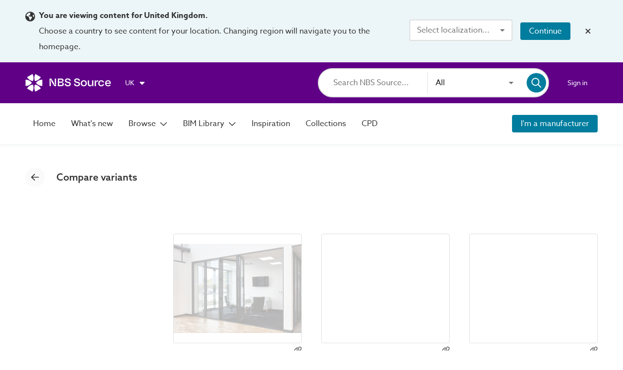

--- FILE ---
content_type: text/html;charset=UTF-8
request_url: https://source.thenbs.com/compare/variants?item=NEnXrChxfyJ3DsDb2FDr4
body_size: 49933
content:
<!DOCTYPE html><html lang="en" dir="ltr" data-beasties-container><head><link rel="preconnect" href="https://use.typekit.net" crossorigin>
    <meta charset="utf-8">
    <title>Compare variants Single Leaf: Anodized. | NBS Source</title>
    <base href="/">
    <meta http-equiv="X-UA-Compatible" content="IE=edge">
    <meta name="viewport" content="width=device-width, initial-scale=1.0">
    <meta name="mobile-web-app-capable" content="yes">

    <link rel="shortcut icon" href="assets/icons/favicons/favicon.ico" type="image/x-icon">

    <link rel="icon" type="image/png" href="assets/icons/favicons/favicon-16x16.png" sizes="16x16">
    <link rel="icon" type="image/png" href="assets/icons/favicons/favicon-32x32.png" sizes="32x32">
    <link rel="icon" type="image/png" href="assets/icons/favicons/favicon-96x96.png" sizes="96x96">

    <link rel="apple-touch-icon" sizes="120x120" href="assets/icons/favicons/apple-touch-icon-120x120.png">
    <link rel="apple-touch-icon" sizes="152x152" href="assets/icons/favicons/apple-touch-icon-152x152.png">
    <link rel="apple-touch-icon" sizes="180x180" href="assets/icons/favicons/apple-touch-icon-180x180.png">

    <!-- Azo Sans with only certain weights (Regular, Medium and Bold) -->
    <style>@import url("https://p.typekit.net/p.css?s=1&k=lyg8kev&ht=tk&f=18438.18443.18445&a=84169587&app=typekit&e=css");@font-face {font-family:"azo-sans-web";src:url("https://use.typekit.net/af/9aa4fe/000000000000000000013f4e/27/l?primer=7cdcb44be4a7db8877ffa5c0007b8dd865b3bbc383831fe2ea177f62257a9191&fvd=n7&v=3") format("woff2"),url("https://use.typekit.net/af/9aa4fe/000000000000000000013f4e/27/d?primer=7cdcb44be4a7db8877ffa5c0007b8dd865b3bbc383831fe2ea177f62257a9191&fvd=n7&v=3") format("woff"),url("https://use.typekit.net/af/9aa4fe/000000000000000000013f4e/27/a?primer=7cdcb44be4a7db8877ffa5c0007b8dd865b3bbc383831fe2ea177f62257a9191&fvd=n7&v=3") format("opentype");font-display:auto;font-style:normal;font-weight:700;font-stretch:normal;}@font-face {font-family:"azo-sans-web";src:url("https://use.typekit.net/af/37ee84/00000000000000003b9afbbb/27/l?primer=7cdcb44be4a7db8877ffa5c0007b8dd865b3bbc383831fe2ea177f62257a9191&fvd=n5&v=3") format("woff2"),url("https://use.typekit.net/af/37ee84/00000000000000003b9afbbb/27/d?primer=7cdcb44be4a7db8877ffa5c0007b8dd865b3bbc383831fe2ea177f62257a9191&fvd=n5&v=3") format("woff"),url("https://use.typekit.net/af/37ee84/00000000000000003b9afbbb/27/a?primer=7cdcb44be4a7db8877ffa5c0007b8dd865b3bbc383831fe2ea177f62257a9191&fvd=n5&v=3") format("opentype");font-display:auto;font-style:normal;font-weight:500;font-stretch:normal;}@font-face {font-family:"azo-sans-web";src:url("https://use.typekit.net/af/9dc3b1/000000000000000000013f8f/27/l?primer=7cdcb44be4a7db8877ffa5c0007b8dd865b3bbc383831fe2ea177f62257a9191&fvd=n4&v=3") format("woff2"),url("https://use.typekit.net/af/9dc3b1/000000000000000000013f8f/27/d?primer=7cdcb44be4a7db8877ffa5c0007b8dd865b3bbc383831fe2ea177f62257a9191&fvd=n4&v=3") format("woff"),url("https://use.typekit.net/af/9dc3b1/000000000000000000013f8f/27/a?primer=7cdcb44be4a7db8877ffa5c0007b8dd865b3bbc383831fe2ea177f62257a9191&fvd=n4&v=3") format("opentype");font-display:auto;font-style:normal;font-weight:400;font-stretch:normal;}.tk-azo-sans-web{font-family:"azo-sans-web",sans-serif;}</style>
  <style>html{--mat-sys-on-surface: initial}.mat-typography h2{font:400 1.25rem/1.5em azo-sans-web,Arial;letter-spacing:normal;margin:0 0 16px}.mat-typography h4{font:400 1rem/1.5em azo-sans-web,Arial;letter-spacing:normal;margin:0 0 16px}.mat-typography{font:400 1rem/1.5em azo-sans-web,Arial;letter-spacing:normal}.mat-typography p{margin:0 0 12px}html{--mat-autocomplete-container-shape: 4px;--mat-autocomplete-container-elevation-shadow: 0px 5px 5px -3px rgba(0, 0, 0, .2), 0px 8px 10px 1px rgba(0, 0, 0, .14), 0px 3px 14px 2px rgba(0, 0, 0, .12)}html{--mat-autocomplete-background-color: white}html{--mat-button-filled-container-shape: 4px;--mat-button-filled-horizontal-padding: 16px;--mat-button-filled-icon-offset: -4px;--mat-button-filled-icon-spacing: 8px;--mat-button-filled-touch-target-size: 48px;--mat-button-outlined-container-shape: 4px;--mat-button-outlined-horizontal-padding: 15px;--mat-button-outlined-icon-offset: -4px;--mat-button-outlined-icon-spacing: 8px;--mat-button-outlined-keep-touch-target: false;--mat-button-outlined-outline-width: 1px;--mat-button-outlined-touch-target-size: 48px;--mat-button-protected-container-elevation-shadow: 0px 3px 1px -2px rgba(0, 0, 0, .2), 0px 2px 2px 0px rgba(0, 0, 0, .14), 0px 1px 5px 0px rgba(0, 0, 0, .12);--mat-button-protected-container-shape: 4px;--mat-button-protected-disabled-container-elevation-shadow: 0px 0px 0px 0px rgba(0, 0, 0, .2), 0px 0px 0px 0px rgba(0, 0, 0, .14), 0px 0px 0px 0px rgba(0, 0, 0, .12);--mat-button-protected-focus-container-elevation-shadow: 0px 2px 4px -1px rgba(0, 0, 0, .2), 0px 4px 5px 0px rgba(0, 0, 0, .14), 0px 1px 10px 0px rgba(0, 0, 0, .12);--mat-button-protected-horizontal-padding: 16px;--mat-button-protected-hover-container-elevation-shadow: 0px 2px 4px -1px rgba(0, 0, 0, .2), 0px 4px 5px 0px rgba(0, 0, 0, .14), 0px 1px 10px 0px rgba(0, 0, 0, .12);--mat-button-protected-icon-offset: -4px;--mat-button-protected-icon-spacing: 8px;--mat-button-protected-pressed-container-elevation-shadow: 0px 5px 5px -3px rgba(0, 0, 0, .2), 0px 8px 10px 1px rgba(0, 0, 0, .14), 0px 3px 14px 2px rgba(0, 0, 0, .12);--mat-button-protected-touch-target-size: 48px;--mat-button-text-container-shape: 4px;--mat-button-text-horizontal-padding: 8px;--mat-button-text-icon-offset: 0;--mat-button-text-icon-spacing: 8px;--mat-button-text-with-icon-horizontal-padding: 8px;--mat-button-text-touch-target-size: 48px;--mat-button-tonal-container-shape: 4px;--mat-button-tonal-horizontal-padding: 16px;--mat-button-tonal-icon-offset: -4px;--mat-button-tonal-icon-spacing: 8px;--mat-button-tonal-touch-target-size: 48px}.mat-mdc-unelevated-button.mat-primary{--mat-button-filled-container-color: #5f0087;--mat-button-filled-label-text-color: #fff;--mat-button-filled-ripple-color: color-mix(in srgb, #fff 12%, transparent);--mat-button-filled-state-layer-color: #fff;--mat-button-outlined-label-text-color: #5f0087;--mat-button-outlined-outline-color: rgba(0, 0, 0, .12);--mat-button-outlined-ripple-color: color-mix(in srgb, #5f0087 12%, transparent);--mat-button-outlined-state-layer-color: #5f0087;--mat-button-protected-container-color: #5f0087;--mat-button-protected-label-text-color: #fff;--mat-button-protected-ripple-color: color-mix(in srgb, #fff 12%, transparent);--mat-button-protected-state-layer-color: #fff;--mat-button-text-label-text-color: #5f0087;--mat-button-text-ripple-color: color-mix(in srgb, #5f0087 12%, transparent);--mat-button-text-state-layer-color: #5f0087;--mat-button-tonal-container-color: #5f0087;--mat-button-tonal-label-text-color: #fff;--mat-button-tonal-ripple-color: color-mix(in srgb, #fff 12%, transparent);--mat-button-tonal-state-layer-color: #fff}.mat-mdc-unelevated-button.mat-accent{--mat-button-filled-container-color: #007d9e;--mat-button-filled-label-text-color: #fff;--mat-button-filled-ripple-color: color-mix(in srgb, #fff 12%, transparent);--mat-button-filled-state-layer-color: #fff;--mat-button-outlined-label-text-color: #007d9e;--mat-button-outlined-outline-color: rgba(0, 0, 0, .12);--mat-button-outlined-ripple-color: color-mix(in srgb, #007d9e 12%, transparent);--mat-button-outlined-state-layer-color: #007d9e;--mat-button-protected-container-color: #007d9e;--mat-button-protected-label-text-color: #fff;--mat-button-protected-ripple-color: color-mix(in srgb, #fff 12%, transparent);--mat-button-protected-state-layer-color: #fff;--mat-button-text-label-text-color: #007d9e;--mat-button-text-ripple-color: color-mix(in srgb, #007d9e 12%, transparent);--mat-button-text-state-layer-color: #007d9e;--mat-button-tonal-container-color: #007d9e;--mat-button-tonal-label-text-color: #fff;--mat-button-tonal-ripple-color: color-mix(in srgb, #fff 12%, transparent);--mat-button-tonal-state-layer-color: #fff}html{--mat-button-filled-container-height: 36px;--mat-button-filled-touch-target-display: block;--mat-button-outlined-container-height: 36px;--mat-button-outlined-touch-target-display: block;--mat-button-protected-container-height: 36px;--mat-button-protected-touch-target-display: block;--mat-button-text-container-height: 36px;--mat-button-text-touch-target-display: block;--mat-button-tonal-container-height: 36px;--mat-button-tonal-touch-target-display: block}html{--mat-checkbox-disabled-selected-checkmark-color: white;--mat-checkbox-selected-focus-state-layer-opacity: .12;--mat-checkbox-selected-hover-state-layer-opacity: .04;--mat-checkbox-selected-pressed-state-layer-opacity: .12;--mat-checkbox-unselected-focus-state-layer-opacity: .12;--mat-checkbox-unselected-hover-state-layer-opacity: .04;--mat-checkbox-unselected-pressed-state-layer-opacity: .12;--mat-checkbox-touch-target-size: 48px}html{--mat-checkbox-touch-target-display: block;--mat-checkbox-state-layer-size: 40px}html{--mat-dialog-container-shape: 4px;--mat-dialog-container-elevation-shadow: 0px 11px 15px -7px rgba(0, 0, 0, .2), 0px 24px 38px 3px rgba(0, 0, 0, .14), 0px 9px 46px 8px rgba(0, 0, 0, .12);--mat-dialog-container-max-width: 80vw;--mat-dialog-container-small-max-width: 80vw;--mat-dialog-container-min-width: 0;--mat-dialog-actions-alignment: start;--mat-dialog-actions-padding: 8px;--mat-dialog-content-padding: 20px 24px;--mat-dialog-with-actions-content-padding: 20px 24px;--mat-dialog-headline-padding: 0 24px 9px}html{--mat-dialog-container-color: white;--mat-dialog-subhead-color: rgba(0, 0, 0, .87);--mat-dialog-supporting-text-color: rgba(0, 0, 0, .54)}html{--mat-divider-width: 1px}html{--mat-divider-color: rgba(0, 0, 0, .12)}html{--mat-expansion-container-shape: 4px;--mat-expansion-container-elevation-shadow: 0px 3px 1px -2px rgba(0, 0, 0, .2), 0px 2px 2px 0px rgba(0, 0, 0, .14), 0px 1px 5px 0px rgba(0, 0, 0, .12);--mat-expansion-legacy-header-indicator-display: inline-block;--mat-expansion-header-indicator-display: none}html{--mat-expansion-container-background-color: white;--mat-expansion-container-text-color: rgba(0, 0, 0, .87);--mat-expansion-actions-divider-color: rgba(0, 0, 0, .12);--mat-expansion-header-hover-state-layer-color: color-mix(in srgb, rgba(0, 0, 0, .87) 4%, transparent);--mat-expansion-header-focus-state-layer-color: color-mix(in srgb, rgba(0, 0, 0, .87) 12%, transparent);--mat-expansion-header-disabled-state-text-color: color-mix(in srgb, rgba(0, 0, 0, .87) 38%, transparent);--mat-expansion-header-text-color: rgba(0, 0, 0, .87);--mat-expansion-header-description-color: rgba(0, 0, 0, .54);--mat-expansion-header-indicator-color: rgba(0, 0, 0, .54)}html{--mat-expansion-header-collapsed-state-height: 48px;--mat-expansion-header-expanded-state-height: 64px}html{--mat-form-field-filled-active-indicator-height: 1px;--mat-form-field-filled-focus-active-indicator-height: 2px;--mat-form-field-filled-container-shape: 4px;--mat-form-field-outlined-outline-width: 1px;--mat-form-field-outlined-focus-outline-width: 2px;--mat-form-field-outlined-container-shape: 4px}html{--mat-form-field-focus-select-arrow-color: color-mix(in srgb, #5f0087 87%, transparent);--mat-form-field-filled-caret-color: #5f0087;--mat-form-field-filled-focus-active-indicator-color: #5f0087;--mat-form-field-filled-focus-label-text-color: color-mix(in srgb, #5f0087 87%, transparent);--mat-form-field-outlined-caret-color: #5f0087;--mat-form-field-outlined-focus-outline-color: #5f0087;--mat-form-field-outlined-focus-label-text-color: color-mix(in srgb, #5f0087 87%, transparent);--mat-form-field-disabled-input-text-placeholder-color: color-mix(in srgb, rgba(0, 0, 0, .87) 38%, transparent);--mat-form-field-state-layer-color: rgba(0, 0, 0, .87);--mat-form-field-error-text-color: #af130e;--mat-form-field-select-option-text-color: inherit;--mat-form-field-select-disabled-option-text-color: GrayText;--mat-form-field-leading-icon-color: unset;--mat-form-field-disabled-leading-icon-color: unset;--mat-form-field-trailing-icon-color: unset;--mat-form-field-disabled-trailing-icon-color: unset;--mat-form-field-error-focus-trailing-icon-color: unset;--mat-form-field-error-hover-trailing-icon-color: unset;--mat-form-field-error-trailing-icon-color: unset;--mat-form-field-enabled-select-arrow-color: rgba(0, 0, 0, .54);--mat-form-field-disabled-select-arrow-color: color-mix(in srgb, rgba(0, 0, 0, .87) 38%, transparent);--mat-form-field-hover-state-layer-opacity: .04;--mat-form-field-focus-state-layer-opacity: .12;--mat-form-field-filled-container-color: #f6f6f6;--mat-form-field-filled-disabled-container-color: color-mix(in srgb, rgba(0, 0, 0, .87) 4%, transparent);--mat-form-field-filled-label-text-color: rgba(0, 0, 0, .54);--mat-form-field-filled-hover-label-text-color: rgba(0, 0, 0, .54);--mat-form-field-filled-disabled-label-text-color: color-mix(in srgb, rgba(0, 0, 0, .87) 38%, transparent);--mat-form-field-filled-input-text-color: rgba(0, 0, 0, .87);--mat-form-field-filled-disabled-input-text-color: color-mix(in srgb, rgba(0, 0, 0, .87) 38%, transparent);--mat-form-field-filled-input-text-placeholder-color: rgba(0, 0, 0, .54);--mat-form-field-filled-error-hover-label-text-color: #af130e;--mat-form-field-filled-error-focus-label-text-color: #af130e;--mat-form-field-filled-error-label-text-color: #af130e;--mat-form-field-filled-error-caret-color: #af130e;--mat-form-field-filled-active-indicator-color: rgba(0, 0, 0, .54);--mat-form-field-filled-disabled-active-indicator-color: color-mix(in srgb, rgba(0, 0, 0, .87) 12%, transparent);--mat-form-field-filled-hover-active-indicator-color: rgba(0, 0, 0, .87);--mat-form-field-filled-error-active-indicator-color: #af130e;--mat-form-field-filled-error-focus-active-indicator-color: #af130e;--mat-form-field-filled-error-hover-active-indicator-color: #af130e;--mat-form-field-outlined-label-text-color: rgba(0, 0, 0, .54);--mat-form-field-outlined-hover-label-text-color: rgba(0, 0, 0, .87);--mat-form-field-outlined-disabled-label-text-color: color-mix(in srgb, rgba(0, 0, 0, .87) 38%, transparent);--mat-form-field-outlined-input-text-color: rgba(0, 0, 0, .87);--mat-form-field-outlined-disabled-input-text-color: color-mix(in srgb, rgba(0, 0, 0, .87) 38%, transparent);--mat-form-field-outlined-input-text-placeholder-color: rgba(0, 0, 0, .54);--mat-form-field-outlined-error-caret-color: #af130e;--mat-form-field-outlined-error-focus-label-text-color: #af130e;--mat-form-field-outlined-error-label-text-color: #af130e;--mat-form-field-outlined-error-hover-label-text-color: #af130e;--mat-form-field-outlined-outline-color: rgba(0, 0, 0, .38);--mat-form-field-outlined-disabled-outline-color: color-mix(in srgb, rgba(0, 0, 0, .87) 12%, transparent);--mat-form-field-outlined-hover-outline-color: rgba(0, 0, 0, .87);--mat-form-field-outlined-error-focus-outline-color: #af130e;--mat-form-field-outlined-error-hover-outline-color: #af130e;--mat-form-field-outlined-error-outline-color: #af130e}html{--mat-form-field-container-height: 56px;--mat-form-field-filled-label-display: block;--mat-form-field-container-vertical-padding: 16px;--mat-form-field-filled-with-label-container-padding-top: 24px;--mat-form-field-filled-with-label-container-padding-bottom: 8px}html{--mat-icon-color: inherit}html{--mat-menu-container-shape: 4px;--mat-menu-divider-bottom-spacing: 0;--mat-menu-divider-top-spacing: 0;--mat-menu-item-spacing: 16px;--mat-menu-item-icon-size: 24px;--mat-menu-item-leading-spacing: 16px;--mat-menu-item-trailing-spacing: 16px;--mat-menu-item-with-icon-leading-spacing: 16px;--mat-menu-item-with-icon-trailing-spacing: 16px;--mat-menu-container-elevation-shadow: 0px 5px 5px -3px rgba(0, 0, 0, .2), 0px 8px 10px 1px rgba(0, 0, 0, .14), 0px 3px 14px 2px rgba(0, 0, 0, .12)}html{--mat-menu-item-label-text-color: rgba(0, 0, 0, .87);--mat-menu-item-icon-color: rgba(0, 0, 0, .87);--mat-menu-item-hover-state-layer-color: color-mix(in srgb, rgba(0, 0, 0, .87) 4%, transparent);--mat-menu-item-focus-state-layer-color: color-mix(in srgb, rgba(0, 0, 0, .87) 12%, transparent);--mat-menu-container-color: white;--mat-menu-divider-color: rgba(0, 0, 0, .12)}html{--mat-paginator-page-size-select-width: 84px;--mat-paginator-page-size-select-touch-target-height: 48px}html{--mat-paginator-container-text-color: rgba(0, 0, 0, .87);--mat-paginator-container-background-color: white;--mat-paginator-enabled-icon-color: rgba(0, 0, 0, .54);--mat-paginator-disabled-icon-color: color-mix(in srgb, rgba(0, 0, 0, .87) 38%, transparent)}html{--mat-paginator-container-size: 56px;--mat-paginator-form-field-container-height: 40px;--mat-paginator-form-field-container-vertical-padding: 8px;--mat-paginator-touch-target-display: block}html{--mat-select-container-elevation-shadow: 0px 5px 5px -3px rgba(0, 0, 0, .2), 0px 8px 10px 1px rgba(0, 0, 0, .14), 0px 3px 14px 2px rgba(0, 0, 0, .12)}html{--mat-select-panel-background-color: white;--mat-select-enabled-trigger-text-color: rgba(0, 0, 0, .87);--mat-select-disabled-trigger-text-color: color-mix(in srgb, rgba(0, 0, 0, .87) 38%, transparent);--mat-select-placeholder-text-color: rgba(0, 0, 0, .54);--mat-select-enabled-arrow-color: rgba(0, 0, 0, .54);--mat-select-disabled-arrow-color: color-mix(in srgb, rgba(0, 0, 0, .87) 38%, transparent);--mat-select-focused-arrow-color: #5f0087;--mat-select-invalid-arrow-color: #af130e}html{--mat-select-arrow-transform: translateY(-8px)}html{--mat-sidenav-container-shape: 0;--mat-sidenav-container-elevation-shadow: 0px 8px 10px -5px rgba(0, 0, 0, .2), 0px 16px 24px 2px rgba(0, 0, 0, .14), 0px 6px 30px 5px rgba(0, 0, 0, .12);--mat-sidenav-container-width: auto}html{--mat-sidenav-container-divider-color: rgba(0, 0, 0, .12);--mat-sidenav-container-background-color: white;--mat-sidenav-container-text-color: rgba(0, 0, 0, .87);--mat-sidenav-content-background-color: #fafafa;--mat-sidenav-content-text-color: rgba(0, 0, 0, .87);--mat-sidenav-scrim-color: rgba(0, 0, 0, .6)}html{--mat-snack-bar-container-shape: 4px}html{--mat-snack-bar-container-color: #424242;--mat-snack-bar-supporting-text-color: white;--mat-snack-bar-button-color: rgb(130.8888888889, 0, 186)}html{--mat-sort-arrow-color: rgba(0, 0, 0, .87)}html{--mat-tab-container-height: 48px;--mat-tab-divider-color: transparent;--mat-tab-divider-height: 0;--mat-tab-active-indicator-height: 2px;--mat-tab-active-indicator-shape: 0}html{--mat-tooltip-container-shape: 4px;--mat-tooltip-supporting-text-line-height: 16px}html{--mat-tooltip-container-color: #424242;--mat-tooltip-supporting-text-color: white}html{--mat-button-toggle-focus-state-layer-opacity: .12;--mat-button-toggle-hover-state-layer-opacity: .04;--mat-button-toggle-legacy-focus-state-layer-opacity: 1;--mat-button-toggle-legacy-height: 36px;--mat-button-toggle-legacy-shape: 2px;--mat-button-toggle-shape: 4px}html{--mat-button-toggle-background-color: white;--mat-button-toggle-disabled-selected-state-background-color: color-mix(in srgb, rgba(0, 0, 0, .87) 12%, transparent);--mat-button-toggle-disabled-selected-state-text-color: color-mix(in srgb, rgba(0, 0, 0, .87) 38%, transparent);--mat-button-toggle-disabled-state-background-color: white;--mat-button-toggle-disabled-state-text-color: color-mix(in srgb, rgba(0, 0, 0, .87) 38%, transparent);--mat-button-toggle-divider-color: rgba(0, 0, 0, .12);--mat-button-toggle-legacy-disabled-selected-state-background-color: color-mix(in srgb, rgba(0, 0, 0, .87) 12%, transparent);--mat-button-toggle-legacy-disabled-state-background-color: white;--mat-button-toggle-legacy-disabled-state-text-color: color-mix(in srgb, rgba(0, 0, 0, .87) 38%, transparent);--mat-button-toggle-legacy-selected-state-background-color: color-mix(in srgb, rgba(0, 0, 0, .87) 12%, transparent);--mat-button-toggle-legacy-selected-state-text-color: rgba(0, 0, 0, .87);--mat-button-toggle-legacy-state-layer-color: color-mix(in srgb, rgba(0, 0, 0, .87) 12%, transparent);--mat-button-toggle-legacy-text-color: rgba(0, 0, 0, .87);--mat-button-toggle-selected-state-background-color: color-mix(in srgb, rgba(0, 0, 0, .87) 12%, transparent);--mat-button-toggle-selected-state-text-color: rgba(0, 0, 0, .87);--mat-button-toggle-state-layer-color: rgba(0, 0, 0, .87);--mat-button-toggle-text-color: rgba(0, 0, 0, .87)}html{--mat-button-toggle-height: 48px}html{--mat-card-elevated-container-shape: 4px;--mat-card-outlined-container-shape: 4px;--mat-card-filled-container-shape: 4px;--mat-card-outlined-outline-width: 1px}html{--mat-card-elevated-container-color: white;--mat-card-elevated-container-elevation: 0px 2px 1px -1px rgba(0, 0, 0, .2), 0px 1px 1px 0px rgba(0, 0, 0, .14), 0px 1px 3px 0px rgba(0, 0, 0, .12);--mat-card-outlined-container-color: white;--mat-card-outlined-container-elevation: 0px 0px 0px 0px rgba(0, 0, 0, .2), 0px 0px 0px 0px rgba(0, 0, 0, .14), 0px 0px 0px 0px rgba(0, 0, 0, .12);--mat-card-outlined-outline-color: rgba(0, 0, 0, .12);--mat-card-subtitle-text-color: rgba(0, 0, 0, .54);--mat-card-filled-container-color: white;--mat-card-filled-container-elevation: 0px 0px 0px 0px rgba(0, 0, 0, .2), 0px 0px 0px 0px rgba(0, 0, 0, .14), 0px 0px 0px 0px rgba(0, 0, 0, .12)}html{--mat-progress-bar-active-indicator-height: 4px;--mat-progress-bar-track-height: 4px;--mat-progress-bar-track-shape: 0}html{--mat-radio-disabled-selected-icon-opacity: .38;--mat-radio-disabled-unselected-icon-opacity: .38;--mat-radio-state-layer-size: 40px;--mat-radio-touch-target-size: 48px}html{--mat-radio-state-layer-size: 40px;--mat-radio-touch-target-display: block}html{--mat-slide-toggle-disabled-handle-opacity: .38;--mat-slide-toggle-disabled-selected-handle-opacity: .38;--mat-slide-toggle-disabled-selected-icon-opacity: .38;--mat-slide-toggle-disabled-track-opacity: .12;--mat-slide-toggle-disabled-unselected-handle-opacity: .38;--mat-slide-toggle-disabled-unselected-icon-opacity: .38;--mat-slide-toggle-disabled-unselected-track-outline-color: transparent;--mat-slide-toggle-disabled-unselected-track-outline-width: 1px;--mat-slide-toggle-handle-height: 20px;--mat-slide-toggle-handle-shape: 10px;--mat-slide-toggle-handle-width: 20px;--mat-slide-toggle-hidden-track-opacity: 1;--mat-slide-toggle-hidden-track-transition: transform 75ms 0ms cubic-bezier(.4, 0, .6, 1);--mat-slide-toggle-pressed-handle-size: 20px;--mat-slide-toggle-selected-focus-state-layer-opacity: .12;--mat-slide-toggle-selected-handle-horizontal-margin: 0;--mat-slide-toggle-selected-handle-size: 20px;--mat-slide-toggle-selected-hover-state-layer-opacity: .04;--mat-slide-toggle-selected-icon-size: 18px;--mat-slide-toggle-selected-pressed-handle-horizontal-margin: 0;--mat-slide-toggle-selected-pressed-state-layer-opacity: .12;--mat-slide-toggle-selected-track-outline-color: transparent;--mat-slide-toggle-selected-track-outline-width: 1px;--mat-slide-toggle-selected-with-icon-handle-horizontal-margin: 0;--mat-slide-toggle-track-height: 14px;--mat-slide-toggle-track-outline-color: transparent;--mat-slide-toggle-track-outline-width: 1px;--mat-slide-toggle-track-shape: 7px;--mat-slide-toggle-track-width: 36px;--mat-slide-toggle-unselected-focus-state-layer-opacity: .12;--mat-slide-toggle-unselected-handle-horizontal-margin: 0;--mat-slide-toggle-unselected-handle-size: 20px;--mat-slide-toggle-unselected-hover-state-layer-opacity: .12;--mat-slide-toggle-unselected-icon-size: 18px;--mat-slide-toggle-unselected-pressed-handle-horizontal-margin: 0;--mat-slide-toggle-unselected-pressed-state-layer-opacity: .1;--mat-slide-toggle-unselected-with-icon-handle-horizontal-margin: 0;--mat-slide-toggle-visible-track-opacity: 1;--mat-slide-toggle-visible-track-transition: transform 75ms 0ms cubic-bezier(0, 0, .2, 1);--mat-slide-toggle-with-icon-handle-size: 20px;--mat-slide-toggle-touch-target-size: 48px}html{--mat-slide-toggle-selected-icon-color: #fff;--mat-slide-toggle-disabled-selected-icon-color: #fff;--mat-slide-toggle-selected-focus-state-layer-color: #5f0087;--mat-slide-toggle-selected-handle-color: #5f0087;--mat-slide-toggle-selected-hover-state-layer-color: #5f0087;--mat-slide-toggle-selected-pressed-state-layer-color: #5f0087;--mat-slide-toggle-selected-focus-handle-color: #5f0087;--mat-slide-toggle-selected-hover-handle-color: #5f0087;--mat-slide-toggle-selected-pressed-handle-color: #5f0087;--mat-slide-toggle-selected-focus-track-color: rgb(130.8888888889, 0, 186);--mat-slide-toggle-selected-hover-track-color: rgb(130.8888888889, 0, 186);--mat-slide-toggle-selected-pressed-track-color: rgb(130.8888888889, 0, 186);--mat-slide-toggle-selected-track-color: rgb(130.8888888889, 0, 186);--mat-slide-toggle-disabled-label-text-color: color-mix(in srgb, rgba(0, 0, 0, .87) 38%, transparent);--mat-slide-toggle-disabled-handle-elevation-shadow: 0px 0px 0px 0px rgba(0, 0, 0, .2), 0px 0px 0px 0px rgba(0, 0, 0, .14), 0px 0px 0px 0px rgba(0, 0, 0, .12);--mat-slide-toggle-disabled-selected-handle-color: rgba(0, 0, 0, .87);--mat-slide-toggle-disabled-selected-track-color: rgba(0, 0, 0, .87);--mat-slide-toggle-disabled-unselected-handle-color: rgba(0, 0, 0, .87);--mat-slide-toggle-disabled-unselected-icon-color: #f6f6f6;--mat-slide-toggle-disabled-unselected-track-color: rgba(0, 0, 0, .87);--mat-slide-toggle-handle-elevation-shadow: 0px 2px 1px -1px rgba(0, 0, 0, .2), 0px 1px 1px 0px rgba(0, 0, 0, .14), 0px 1px 3px 0px rgba(0, 0, 0, .12);--mat-slide-toggle-handle-surface-color: white;--mat-slide-toggle-label-text-color: rgba(0, 0, 0, .87);--mat-slide-toggle-unselected-hover-handle-color: #424242;--mat-slide-toggle-unselected-focus-handle-color: #424242;--mat-slide-toggle-unselected-focus-state-layer-color: rgba(0, 0, 0, .87);--mat-slide-toggle-unselected-focus-track-color: rgba(0, 0, 0, .12);--mat-slide-toggle-unselected-icon-color: #f6f6f6;--mat-slide-toggle-unselected-handle-color: rgba(0, 0, 0, .54);--mat-slide-toggle-unselected-hover-state-layer-color: rgba(0, 0, 0, .87);--mat-slide-toggle-unselected-hover-track-color: rgba(0, 0, 0, .12);--mat-slide-toggle-unselected-pressed-handle-color: #424242;--mat-slide-toggle-unselected-pressed-track-color: rgba(0, 0, 0, .12);--mat-slide-toggle-unselected-pressed-state-layer-color: rgba(0, 0, 0, .87);--mat-slide-toggle-unselected-track-color: rgba(0, 0, 0, .12)}html{--mat-slide-toggle-state-layer-size: 40px;--mat-slide-toggle-touch-target-display: block}html{--mat-slider-active-track-height: 6px;--mat-slider-active-track-shape: 9999px;--mat-slider-handle-elevation: 0px 2px 1px -1px rgba(0, 0, 0, .2), 0px 1px 1px 0px rgba(0, 0, 0, .14), 0px 1px 3px 0px rgba(0, 0, 0, .12);--mat-slider-handle-height: 20px;--mat-slider-handle-shape: 50%;--mat-slider-handle-width: 20px;--mat-slider-inactive-track-height: 4px;--mat-slider-inactive-track-shape: 9999px;--mat-slider-value-indicator-border-radius: 4px;--mat-slider-value-indicator-caret-display: block;--mat-slider-value-indicator-container-transform: translateX(-50%);--mat-slider-value-indicator-height: 32px;--mat-slider-value-indicator-padding: 0 12px;--mat-slider-value-indicator-text-transform: none;--mat-slider-value-indicator-width: auto;--mat-slider-with-overlap-handle-outline-width: 1px;--mat-slider-with-tick-marks-active-container-opacity: .6;--mat-slider-with-tick-marks-container-shape: 50%;--mat-slider-with-tick-marks-container-size: 2px;--mat-slider-with-tick-marks-inactive-container-opacity: .6;--mat-slider-value-indicator-transform-origin: bottom}html{--mat-slider-active-track-color: #5f0087;--mat-slider-focus-handle-color: #5f0087;--mat-slider-handle-color: #5f0087;--mat-slider-hover-handle-color: #5f0087;--mat-slider-focus-state-layer-color: color-mix(in srgb, #5f0087 12%, transparent);--mat-slider-hover-state-layer-color: color-mix(in srgb, #5f0087 4%, transparent);--mat-slider-inactive-track-color: #5f0087;--mat-slider-ripple-color: #5f0087;--mat-slider-with-tick-marks-active-container-color: #fff;--mat-slider-with-tick-marks-inactive-container-color: #5f0087;--mat-slider-disabled-active-track-color: rgba(0, 0, 0, .87);--mat-slider-disabled-handle-color: rgba(0, 0, 0, .87);--mat-slider-disabled-inactive-track-color: rgba(0, 0, 0, .87);--mat-slider-label-container-color: #424242;--mat-slider-label-label-text-color: white;--mat-slider-value-indicator-opacity: 1;--mat-slider-with-overlap-handle-outline-color: rgba(0, 0, 0, .87);--mat-slider-with-tick-marks-disabled-container-color: rgba(0, 0, 0, .87)}.mat-accent{--mat-slider-active-track-color: #007d9e;--mat-slider-focus-handle-color: #007d9e;--mat-slider-handle-color: #007d9e;--mat-slider-hover-handle-color: #007d9e;--mat-slider-focus-state-layer-color: color-mix(in srgb, #007d9e 12%, transparent);--mat-slider-hover-state-layer-color: color-mix(in srgb, #007d9e 4%, transparent);--mat-slider-inactive-track-color: #007d9e;--mat-slider-ripple-color: #007d9e;--mat-slider-with-tick-marks-active-container-color: #fff;--mat-slider-with-tick-marks-inactive-container-color: #007d9e}html{--mat-table-row-item-outline-width: 1px}html{--mat-table-background-color: white;--mat-table-header-headline-color: rgba(0, 0, 0, .87);--mat-table-row-item-label-text-color: rgba(0, 0, 0, .87);--mat-table-row-item-outline-color: rgba(0, 0, 0, .12)}html{--mat-table-header-container-height: 56px;--mat-table-footer-container-height: 52px;--mat-table-row-item-container-height: 52px}html{--mat-option-selected-state-label-text-color: #007d9e;--mat-option-label-text-color: rgba(0, 0, 0, .87);--mat-option-hover-state-layer-color: color-mix(in srgb, rgba(0, 0, 0, .87) 4%, transparent);--mat-option-focus-state-layer-color: color-mix(in srgb, rgba(0, 0, 0, .87) 12%, transparent);--mat-option-selected-state-layer-color: color-mix(in srgb, rgba(0, 0, 0, .87) 12%, transparent)}.mat-accent{--mat-option-selected-state-label-text-color: #cce5ec;--mat-option-label-text-color: rgba(0, 0, 0, .87);--mat-option-hover-state-layer-color: color-mix(in srgb, rgba(0, 0, 0, .87) 4%, transparent);--mat-option-focus-state-layer-color: color-mix(in srgb, rgba(0, 0, 0, .87) 12%, transparent);--mat-option-selected-state-layer-color: color-mix(in srgb, rgba(0, 0, 0, .87) 12%, transparent)}html{--mat-form-field-focus-select-arrow-color: color-mix(in srgb, #007d9e 87%, transparent);--mat-form-field-filled-caret-color: #007d9e;--mat-form-field-filled-focus-active-indicator-color: #007d9e;--mat-form-field-filled-focus-label-text-color: color-mix(in srgb, #007d9e 87%, transparent);--mat-form-field-outlined-caret-color: #007d9e;--mat-form-field-outlined-focus-outline-color: #007d9e;--mat-form-field-outlined-focus-label-text-color: color-mix(in srgb, #007d9e 87%, transparent);--mat-form-field-disabled-input-text-placeholder-color: color-mix(in srgb, rgba(0, 0, 0, .87) 38%, transparent);--mat-form-field-state-layer-color: rgba(0, 0, 0, .87);--mat-form-field-error-text-color: #af130e;--mat-form-field-select-option-text-color: inherit;--mat-form-field-select-disabled-option-text-color: GrayText;--mat-form-field-leading-icon-color: unset;--mat-form-field-disabled-leading-icon-color: unset;--mat-form-field-trailing-icon-color: unset;--mat-form-field-disabled-trailing-icon-color: unset;--mat-form-field-error-focus-trailing-icon-color: unset;--mat-form-field-error-hover-trailing-icon-color: unset;--mat-form-field-error-trailing-icon-color: unset;--mat-form-field-enabled-select-arrow-color: rgba(0, 0, 0, .54);--mat-form-field-disabled-select-arrow-color: color-mix(in srgb, rgba(0, 0, 0, .87) 38%, transparent);--mat-form-field-hover-state-layer-opacity: .04;--mat-form-field-focus-state-layer-opacity: .12;--mat-form-field-filled-container-color: #f6f6f6;--mat-form-field-filled-disabled-container-color: color-mix(in srgb, rgba(0, 0, 0, .87) 4%, transparent);--mat-form-field-filled-label-text-color: rgba(0, 0, 0, .54);--mat-form-field-filled-hover-label-text-color: rgba(0, 0, 0, .54);--mat-form-field-filled-disabled-label-text-color: color-mix(in srgb, rgba(0, 0, 0, .87) 38%, transparent);--mat-form-field-filled-input-text-color: rgba(0, 0, 0, .87);--mat-form-field-filled-disabled-input-text-color: color-mix(in srgb, rgba(0, 0, 0, .87) 38%, transparent);--mat-form-field-filled-input-text-placeholder-color: rgba(0, 0, 0, .54);--mat-form-field-filled-error-hover-label-text-color: #af130e;--mat-form-field-filled-error-focus-label-text-color: #af130e;--mat-form-field-filled-error-label-text-color: #af130e;--mat-form-field-filled-error-caret-color: #af130e;--mat-form-field-filled-active-indicator-color: rgba(0, 0, 0, .54);--mat-form-field-filled-disabled-active-indicator-color: color-mix(in srgb, rgba(0, 0, 0, .87) 12%, transparent);--mat-form-field-filled-hover-active-indicator-color: rgba(0, 0, 0, .87);--mat-form-field-filled-error-active-indicator-color: #af130e;--mat-form-field-filled-error-focus-active-indicator-color: #af130e;--mat-form-field-filled-error-hover-active-indicator-color: #af130e;--mat-form-field-outlined-label-text-color: rgba(0, 0, 0, .54);--mat-form-field-outlined-hover-label-text-color: rgba(0, 0, 0, .87);--mat-form-field-outlined-disabled-label-text-color: color-mix(in srgb, rgba(0, 0, 0, .87) 38%, transparent);--mat-form-field-outlined-input-text-color: rgba(0, 0, 0, .87);--mat-form-field-outlined-disabled-input-text-color: color-mix(in srgb, rgba(0, 0, 0, .87) 38%, transparent);--mat-form-field-outlined-input-text-placeholder-color: rgba(0, 0, 0, .54);--mat-form-field-outlined-error-caret-color: #af130e;--mat-form-field-outlined-error-focus-label-text-color: #af130e;--mat-form-field-outlined-error-label-text-color: #af130e;--mat-form-field-outlined-error-hover-label-text-color: #af130e;--mat-form-field-outlined-outline-color: rgba(0, 0, 0, .38);--mat-form-field-outlined-disabled-outline-color: color-mix(in srgb, rgba(0, 0, 0, .87) 12%, transparent);--mat-form-field-outlined-hover-outline-color: rgba(0, 0, 0, .87);--mat-form-field-outlined-error-focus-outline-color: #af130e;--mat-form-field-outlined-error-hover-outline-color: #af130e;--mat-form-field-outlined-error-outline-color: #af130e}html{--mat-select-panel-background-color: white;--mat-select-enabled-trigger-text-color: rgba(0, 0, 0, .87);--mat-select-disabled-trigger-text-color: color-mix(in srgb, rgba(0, 0, 0, .87) 38%, transparent);--mat-select-placeholder-text-color: rgba(0, 0, 0, .54);--mat-select-enabled-arrow-color: rgba(0, 0, 0, .54);--mat-select-disabled-arrow-color: color-mix(in srgb, rgba(0, 0, 0, .87) 38%, transparent);--mat-select-focused-arrow-color: #007d9e;--mat-select-invalid-arrow-color: #af130e}html{--mat-checkbox-disabled-label-color: color-mix(in srgb, rgba(0, 0, 0, .87) 38%, transparent);--mat-checkbox-label-text-color: rgba(0, 0, 0, .87);--mat-checkbox-disabled-selected-icon-color: color-mix(in srgb, rgba(0, 0, 0, .87) 38%, transparent);--mat-checkbox-disabled-unselected-icon-color: color-mix(in srgb, rgba(0, 0, 0, .87) 38%, transparent);--mat-checkbox-selected-checkmark-color: #fff;--mat-checkbox-selected-focus-icon-color: #007d9e;--mat-checkbox-selected-hover-icon-color: #007d9e;--mat-checkbox-selected-icon-color: #007d9e;--mat-checkbox-selected-pressed-icon-color: #007d9e;--mat-checkbox-unselected-focus-icon-color: rgba(0, 0, 0, .87);--mat-checkbox-unselected-hover-icon-color: rgba(0, 0, 0, .87);--mat-checkbox-unselected-icon-color: rgba(0, 0, 0, .54);--mat-checkbox-selected-focus-state-layer-color: #007d9e;--mat-checkbox-selected-hover-state-layer-color: #007d9e;--mat-checkbox-selected-pressed-state-layer-color: #007d9e;--mat-checkbox-unselected-focus-state-layer-color: rgba(0, 0, 0, .87);--mat-checkbox-unselected-hover-state-layer-color: rgba(0, 0, 0, .87);--mat-checkbox-unselected-pressed-state-layer-color: rgba(0, 0, 0, .87)}html{--mat-button-filled-container-color: white;--mat-button-filled-disabled-container-color: color-mix(in srgb, rgba(0, 0, 0, .87) 12%, transparent);--mat-button-filled-disabled-label-text-color: color-mix(in srgb, rgba(0, 0, 0, .87) 38%, transparent);--mat-button-filled-disabled-state-layer-color: rgba(0, 0, 0, .54);--mat-button-filled-focus-state-layer-opacity: .12;--mat-button-filled-hover-state-layer-opacity: .04;--mat-button-filled-label-text-color: rgba(0, 0, 0, .87);--mat-button-filled-pressed-state-layer-opacity: .12;--mat-button-filled-ripple-color: color-mix(in srgb, rgba(0, 0, 0, .87) 12%, transparent);--mat-button-filled-state-layer-color: rgba(0, 0, 0, .87);--mat-button-outlined-disabled-label-text-color: color-mix(in srgb, rgba(0, 0, 0, .87) 38%, transparent);--mat-button-outlined-disabled-outline-color: rgba(0, 0, 0, .12);--mat-button-outlined-disabled-state-layer-color: rgba(0, 0, 0, .54);--mat-button-outlined-focus-state-layer-opacity: .12;--mat-button-outlined-hover-state-layer-opacity: .04;--mat-button-outlined-label-text-color: rgba(0, 0, 0, .87);--mat-button-outlined-outline-color: rgba(0, 0, 0, .12);--mat-button-outlined-pressed-state-layer-opacity: .12;--mat-button-outlined-ripple-color: color-mix(in srgb, rgba(0, 0, 0, .87) 12%, transparent);--mat-button-outlined-state-layer-color: rgba(0, 0, 0, .87);--mat-button-protected-container-color: white;--mat-button-protected-disabled-container-color: color-mix(in srgb, rgba(0, 0, 0, .87) 12%, transparent);--mat-button-protected-disabled-label-text-color: color-mix(in srgb, rgba(0, 0, 0, .87) 38%, transparent);--mat-button-protected-disabled-state-layer-color: rgba(0, 0, 0, .54);--mat-button-protected-focus-state-layer-opacity: .12;--mat-button-protected-hover-state-layer-opacity: .04;--mat-button-protected-label-text-color: rgba(0, 0, 0, .87);--mat-button-protected-pressed-state-layer-opacity: .12;--mat-button-protected-ripple-color: color-mix(in srgb, rgba(0, 0, 0, .87) 12%, transparent);--mat-button-protected-state-layer-color: rgba(0, 0, 0, .87);--mat-button-text-disabled-label-text-color: color-mix(in srgb, rgba(0, 0, 0, .87) 38%, transparent);--mat-button-text-disabled-state-layer-color: rgba(0, 0, 0, .54);--mat-button-text-focus-state-layer-opacity: .12;--mat-button-text-hover-state-layer-opacity: .04;--mat-button-text-label-text-color: rgba(0, 0, 0, .87);--mat-button-text-pressed-state-layer-opacity: .12;--mat-button-text-ripple-color: color-mix(in srgb, rgba(0, 0, 0, .87) 12%, transparent);--mat-button-text-state-layer-color: rgba(0, 0, 0, .87);--mat-button-tonal-container-color: white;--mat-button-tonal-disabled-container-color: color-mix(in srgb, rgba(0, 0, 0, .87) 12%, transparent);--mat-button-tonal-disabled-label-text-color: color-mix(in srgb, rgba(0, 0, 0, .87) 38%, transparent);--mat-button-tonal-disabled-state-layer-color: rgba(0, 0, 0, .54);--mat-button-tonal-focus-state-layer-opacity: .12;--mat-button-tonal-hover-state-layer-opacity: .04;--mat-button-tonal-label-text-color: rgba(0, 0, 0, .87);--mat-button-tonal-pressed-state-layer-opacity: .12;--mat-button-tonal-ripple-color: color-mix(in srgb, rgba(0, 0, 0, .87) 12%, transparent);--mat-button-tonal-state-layer-color: rgba(0, 0, 0, .87)}.mat-mdc-unelevated-button.mat-primary{--mat-button-filled-container-color: #007d9e;--mat-button-filled-label-text-color: #fff;--mat-button-filled-ripple-color: color-mix(in srgb, #fff 12%, transparent);--mat-button-filled-state-layer-color: #fff;--mat-button-outlined-label-text-color: #007d9e;--mat-button-outlined-outline-color: rgba(0, 0, 0, .12);--mat-button-outlined-ripple-color: color-mix(in srgb, #007d9e 12%, transparent);--mat-button-outlined-state-layer-color: #007d9e;--mat-button-protected-container-color: #007d9e;--mat-button-protected-label-text-color: #fff;--mat-button-protected-ripple-color: color-mix(in srgb, #fff 12%, transparent);--mat-button-protected-state-layer-color: #fff;--mat-button-text-label-text-color: #007d9e;--mat-button-text-ripple-color: color-mix(in srgb, #007d9e 12%, transparent);--mat-button-text-state-layer-color: #007d9e;--mat-button-tonal-container-color: #007d9e;--mat-button-tonal-label-text-color: #fff;--mat-button-tonal-ripple-color: color-mix(in srgb, #fff 12%, transparent);--mat-button-tonal-state-layer-color: #fff}.mat-mdc-unelevated-button.mat-accent{--mat-button-filled-container-color: #cce5ec;--mat-button-filled-label-text-color: #226d7c;--mat-button-filled-ripple-color: color-mix(in srgb, #226d7c 12%, transparent);--mat-button-filled-state-layer-color: #226d7c;--mat-button-outlined-label-text-color: #cce5ec;--mat-button-outlined-outline-color: rgba(0, 0, 0, .12);--mat-button-outlined-ripple-color: color-mix(in srgb, #cce5ec 12%, transparent);--mat-button-outlined-state-layer-color: #cce5ec;--mat-button-protected-container-color: #cce5ec;--mat-button-protected-label-text-color: #226d7c;--mat-button-protected-ripple-color: color-mix(in srgb, #226d7c 12%, transparent);--mat-button-protected-state-layer-color: #226d7c;--mat-button-text-label-text-color: #cce5ec;--mat-button-text-ripple-color: color-mix(in srgb, #cce5ec 12%, transparent);--mat-button-text-state-layer-color: #cce5ec;--mat-button-tonal-container-color: #cce5ec;--mat-button-tonal-label-text-color: #226d7c;--mat-button-tonal-ripple-color: color-mix(in srgb, #226d7c 12%, transparent);--mat-button-tonal-state-layer-color: #226d7c}html{--mat-slider-active-track-color: #007d9e;--mat-slider-focus-handle-color: #007d9e;--mat-slider-handle-color: #007d9e;--mat-slider-hover-handle-color: #007d9e;--mat-slider-focus-state-layer-color: color-mix(in srgb, #007d9e 12%, transparent);--mat-slider-hover-state-layer-color: color-mix(in srgb, #007d9e 4%, transparent);--mat-slider-inactive-track-color: #007d9e;--mat-slider-ripple-color: #007d9e;--mat-slider-with-tick-marks-active-container-color: #fff;--mat-slider-with-tick-marks-inactive-container-color: #007d9e;--mat-slider-disabled-active-track-color: rgba(0, 0, 0, .87);--mat-slider-disabled-handle-color: rgba(0, 0, 0, .87);--mat-slider-disabled-inactive-track-color: rgba(0, 0, 0, .87);--mat-slider-label-container-color: #424242;--mat-slider-label-label-text-color: white;--mat-slider-value-indicator-opacity: 1;--mat-slider-with-overlap-handle-outline-color: rgba(0, 0, 0, .87);--mat-slider-with-tick-marks-disabled-container-color: rgba(0, 0, 0, .87)}.mat-accent{--mat-slider-active-track-color: #cce5ec;--mat-slider-focus-handle-color: #cce5ec;--mat-slider-handle-color: #cce5ec;--mat-slider-hover-handle-color: #cce5ec;--mat-slider-focus-state-layer-color: color-mix(in srgb, #cce5ec 12%, transparent);--mat-slider-hover-state-layer-color: color-mix(in srgb, #cce5ec 4%, transparent);--mat-slider-inactive-track-color: #cce5ec;--mat-slider-ripple-color: #cce5ec;--mat-slider-with-tick-marks-active-container-color: #226d7c;--mat-slider-with-tick-marks-inactive-container-color: #cce5ec}.mat-typography h2{font-size:1.25rem;color:#333;font-weight:400}.mat-typography h2.medium{font-weight:500}.mat-typography h4{font-size:1rem;font-weight:600;color:#333}.mat-typography a{color:#007d9e;text-decoration:none;cursor:pointer}.mat-typography a:hover{text-decoration:none}.mat-typography a:focus{outline-color:#fdcc0b}.mat-typography p{margin:0;line-height:2rem}strong,.bold{font-weight:600}html,body{padding:0;margin:0;display:flex;flex-direction:column;min-height:100vh;background:#fff;color:#333;font-family:azo-sans-web,Arial;font-size:16px;font-style:normal;font-weight:400;line-height:1.5em}body *{box-sizing:border-box}app-root{min-height:100%;order:0;flex:1 1 auto;display:flex;flex-direction:column}.flex-center-all{display:flex;justify-content:center;align-items:center}.flex-column{display:flex;flex-direction:column}.top-navbar button.topnav-button.mat-mdc-button{color:#fff;background:none;padding:.75rem;font-size:.875rem;height:var(--header-height);border-radius:0}.top-navbar button.topnav-button.mat-mdc-button mat-icon{display:inline-flex}.top-navbar button.topnav-button.mat-mdc-button:hover{background:#381c3c}button.mat-mdc-button-base[disabled]{color:#5e5e5e;background:#dbe0de;border-color:#dbe0de;transition:none}button.mat-mdc-button-base.fit-content{width:fit-content;height:fit-content}button.mat-mdc-button-base.fit-content .mat-mdc-button-touch-target{height:fit-content}button.mat-mdc-button-base.no-padding{padding:0}button.mat-mdc-button-base.flex-center-all{display:flex;justify-content:center;align-items:center}button.mat-mdc-button-base.no-ripple .mat-mdc-button-persistent-ripple,button.mat-mdc-button-base.no-persistent-ripple .mat-mdc-button-persistent-ripple,a.mat-mdc-button-base.no-persistent-ripple .mat-mdc-button-persistent-ripple{display:none}button.mat-mdc-button-base.mat-unthemed,a.mat-mdc-button-base.mat-unthemed{color:#333}button.mat-mdc-button-base.mat-unthemed:not(button.mat-mdc-button-base.mat-unthemed.mdc-icon-button,a.mat-mdc-button-base.mat-unthemed.mdc-icon-button):not(button.mat-mdc-button-base.mat-unthemed:not(button.mat-mdc-button-base.mat-unthemed.mdc-icon-button,a.mat-mdc-button-base.mat-unthemed.mdc-icon-button).mat-mdc-outlined-button,a.mat-mdc-button-base.mat-unthemed:not(button.mat-mdc-button-base.mat-unthemed.mdc-icon-button,a.mat-mdc-button-base.mat-unthemed.mdc-icon-button).mat-mdc-outlined-button).button-focus.cdk-keyboard-focused:not(.no-focus-border),a.mat-mdc-button-base.mat-unthemed:not(button.mat-mdc-button-base.mat-unthemed.mdc-icon-button,a.mat-mdc-button-base.mat-unthemed.mdc-icon-button):not(button.mat-mdc-button-base.mat-unthemed:not(button.mat-mdc-button-base.mat-unthemed.mdc-icon-button,a.mat-mdc-button-base.mat-unthemed.mdc-icon-button).mat-mdc-outlined-button,a.mat-mdc-button-base.mat-unthemed:not(button.mat-mdc-button-base.mat-unthemed.mdc-icon-button,a.mat-mdc-button-base.mat-unthemed.mdc-icon-button).mat-mdc-outlined-button).button-focus.cdk-keyboard-focused:not(.no-focus-border){background-color:#fdcc0b;color:#000;border-color:#fdcc0b;border-bottom-color:#000;border-bottom:2px solid black}button.mat-mdc-button-base.mat-unthemed:not(button.mat-mdc-button-base.mat-unthemed.mdc-icon-button,a.mat-mdc-button-base.mat-unthemed.mdc-icon-button):not(button.mat-mdc-button-base.mat-unthemed:not(button.mat-mdc-button-base.mat-unthemed.mdc-icon-button,a.mat-mdc-button-base.mat-unthemed.mdc-icon-button).mat-mdc-outlined-button,a.mat-mdc-button-base.mat-unthemed:not(button.mat-mdc-button-base.mat-unthemed.mdc-icon-button,a.mat-mdc-button-base.mat-unthemed.mdc-icon-button).mat-mdc-outlined-button).button-focus.cdk-keyboard-focused:not(.no-focus-border) .mat-mdc-button-persistent-ripple,a.mat-mdc-button-base.mat-unthemed:not(button.mat-mdc-button-base.mat-unthemed.mdc-icon-button,a.mat-mdc-button-base.mat-unthemed.mdc-icon-button):not(button.mat-mdc-button-base.mat-unthemed:not(button.mat-mdc-button-base.mat-unthemed.mdc-icon-button,a.mat-mdc-button-base.mat-unthemed.mdc-icon-button).mat-mdc-outlined-button,a.mat-mdc-button-base.mat-unthemed:not(button.mat-mdc-button-base.mat-unthemed.mdc-icon-button,a.mat-mdc-button-base.mat-unthemed.mdc-icon-button).mat-mdc-outlined-button).button-focus.cdk-keyboard-focused:not(.no-focus-border) .mat-mdc-button-persistent-ripple{display:none}button.mat-mdc-button-base.mat-unthemed:not(button.mat-mdc-button-base.mat-unthemed.mdc-icon-button,a.mat-mdc-button-base.mat-unthemed.mdc-icon-button):not(button.mat-mdc-button-base.mat-unthemed:not(button.mat-mdc-button-base.mat-unthemed.mdc-icon-button,a.mat-mdc-button-base.mat-unthemed.mdc-icon-button).mat-mdc-outlined-button,a.mat-mdc-button-base.mat-unthemed:not(button.mat-mdc-button-base.mat-unthemed.mdc-icon-button,a.mat-mdc-button-base.mat-unthemed.mdc-icon-button).mat-mdc-outlined-button).button-focus.cdk-keyboard-focused:not(.no-focus-border):hover,a.mat-mdc-button-base.mat-unthemed:not(button.mat-mdc-button-base.mat-unthemed.mdc-icon-button,a.mat-mdc-button-base.mat-unthemed.mdc-icon-button):not(button.mat-mdc-button-base.mat-unthemed:not(button.mat-mdc-button-base.mat-unthemed.mdc-icon-button,a.mat-mdc-button-base.mat-unthemed.mdc-icon-button).mat-mdc-outlined-button,a.mat-mdc-button-base.mat-unthemed:not(button.mat-mdc-button-base.mat-unthemed.mdc-icon-button,a.mat-mdc-button-base.mat-unthemed.mdc-icon-button).mat-mdc-outlined-button).button-focus.cdk-keyboard-focused:not(.no-focus-border):hover{background-color:#fdcc0b;color:#000;border-color:#fdcc0b;border-bottom-color:#000}button.mat-mdc-button-base.mat-unthemed:not(button.mat-mdc-button-base.mat-unthemed.mdc-icon-button,a.mat-mdc-button-base.mat-unthemed.mdc-icon-button):not(button.mat-mdc-button-base.mat-unthemed:not(button.mat-mdc-button-base.mat-unthemed.mdc-icon-button,a.mat-mdc-button-base.mat-unthemed.mdc-icon-button).mat-mdc-outlined-button,a.mat-mdc-button-base.mat-unthemed:not(button.mat-mdc-button-base.mat-unthemed.mdc-icon-button,a.mat-mdc-button-base.mat-unthemed.mdc-icon-button).mat-mdc-outlined-button).button-focus.cdk-keyboard-focused:not(.no-focus-border):hover .mat-mdc-button-persistent-ripple,a.mat-mdc-button-base.mat-unthemed:not(button.mat-mdc-button-base.mat-unthemed.mdc-icon-button,a.mat-mdc-button-base.mat-unthemed.mdc-icon-button):not(button.mat-mdc-button-base.mat-unthemed:not(button.mat-mdc-button-base.mat-unthemed.mdc-icon-button,a.mat-mdc-button-base.mat-unthemed.mdc-icon-button).mat-mdc-outlined-button,a.mat-mdc-button-base.mat-unthemed:not(button.mat-mdc-button-base.mat-unthemed.mdc-icon-button,a.mat-mdc-button-base.mat-unthemed.mdc-icon-button).mat-mdc-outlined-button).button-focus.cdk-keyboard-focused:not(.no-focus-border):hover .mat-mdc-button-persistent-ripple{display:none}button[mat-icon-button] .mat-icon{display:inline-flex;margin:0}button[mat-icon-button].primary-button{background:#007d9e;color:#fff}button[mat-icon-button].mat-accent{color:#226d7c}button[mat-icon-button].grey{background-color:#fafafa}button[mat-flat-button],a[mat-flat-button]{border:2px solid transparent;transition:background-color .5s ease,border .5s ease,color .5s ease}button[mat-flat-button].mat-primary,a[mat-flat-button].mat-primary{border-color:#007d9e}button[mat-flat-button].mat-primary:hover,a[mat-flat-button].mat-primary:hover{border-color:#005166}button[mat-flat-button].mat-accent{color:#226d7c;border-color:#cce5ec}button[mat-flat-button].mat-accent:hover{border-color:#a9cdd8}button[mat-flat-button] mat-icon.mat-icon{height:1.125rem;width:1.125rem}.mat-expansion-panel:not(.mat-expanded) .mat-expansion-panel-header:hover:not([aria-disabled=true]):hover{background-color:#fff}mat-form-field{width:100%}mat-form-field.mat-form-field-appearance-outline .mat-mdc-text-field-wrapper{margin:0;padding:0;width:100%}mat-form-field.mat-form-field-appearance-outline .mat-mdc-text-field-wrapper .mat-mdc-form-field-infix{margin:0;padding:0;border:0;min-height:min-content}mat-form-field.mat-form-field-appearance-outline .mdc-notched-outline{top:0}mat-form-field.mat-form-field-appearance-outline .mdc-notched-outline .mdc-notched-outline__trailing,mat-form-field.mat-form-field-appearance-outline .mdc-notched-outline .mdc-notched-outline__leading{border-color:#0000001f;border-width:2px}mat-form-field.mat-form-field-appearance-outline .mat-mdc-select-arrow-wrapper{transform:none}mat-form-field.mat-form-field-appearance-outline .mat-mdc-form-field-subscript-wrapper{position:relative;margin-top:.25rem}mat-form-field.mat-form-field-appearance-outline .mat-mdc-form-field-subscript-wrapper .mat-mdc-form-field-hint-wrapper{padding-right:0;text-align:right}mat-form-field.mat-form-field-appearance-outline .mat-mdc-form-field-flex{margin:0;padding:1rem}mat-form-field.mat-form-field-appearance-outline .mat-mdc-form-field-flex .mat-mdc-form-field-infix input{margin-top:0;line-height:1.25rem}mat-icon.mat-icon:not(.default-size){width:1rem;height:1rem}mat-icon.mat-icon:focus{outline-color:#fdcc0b}mat-icon.mat-icon svg{pointer-events:none;width:inherit;height:inherit}.button-container mat-icon.mat-icon{width:.75rem;height:.75rem}mat-checkbox.mat-mdc-checkbox .mdc-form-field .mdc-checkbox .mdc-checkbox__native-control~.mdc-checkbox__background,mat-checkbox.mat-mdc-checkbox .mdc-form-field .mdc-checkbox:hover .mdc-checkbox__native-control~.mdc-checkbox__background{border-radius:4px;border-width:1px}mat-checkbox.mat-mdc-checkbox .mdc-form-field .mdc-checkbox .mdc-checkbox__native-control:not(:checked):enabled~.mdc-checkbox__background,mat-checkbox.mat-mdc-checkbox .mdc-form-field .mdc-checkbox:hover .mdc-checkbox__native-control:not(:checked):enabled~.mdc-checkbox__background{border-color:#c9c9c9}mat-checkbox.mat-mdc-checkbox .mdc-form-field .mdc-checkbox .mat-ripple,mat-checkbox.mat-mdc-checkbox .mdc-form-field .mdc-checkbox .mdc-checkbox__ripple,mat-checkbox.mat-mdc-checkbox .mdc-form-field .mdc-checkbox:hover .mat-ripple,mat-checkbox.mat-mdc-checkbox .mdc-form-field .mdc-checkbox:hover .mdc-checkbox__ripple{display:none}mat-checkbox.mat-mdc-checkbox .mdc-form-field label{font-size:.875rem}mat-sidenav-container.mat-drawer-container{overflow:unset!important;background-color:#fff;color:#333;position:static}mat-sidenav-container.mat-drawer-container .mat-drawer-backdrop{position:fixed;z-index:2002}mat-sidenav-container.mat-drawer-container mat-sidenav{width:50%;min-width:fit-content;z-index:2004}mat-sidenav-container.mat-drawer-container .mat-drawer-content{overflow:unset}.add-to-collection.mat-mdc-checkbox{margin:0}.add-to-collection .mdc-checkbox{opacity:0;position:absolute;z-index:-999}.add-to-collection label{display:flex;align-items:center}mat-checkbox.add-to-collection{display:flex}mat-accordion.sidebar-navigation{display:flex;flex-direction:column;flex:1 0 auto;margin:0;padding-right:1rem}mat-accordion.sidebar-navigation .mat-expansion-panel{background:none;border-bottom:none;box-shadow:none;width:100%}mat-accordion.sidebar-navigation .mat-expansion-panel .mat-expansion-panel-header{padding:0;display:flex;justify-content:space-between;height:auto}mat-accordion.sidebar-navigation .mat-expansion-panel .mat-expansion-panel-header:not(.mat-expanded){margin-bottom:2rem}mat-accordion.sidebar-navigation .mat-expansion-panel .mat-expansion-panel-header .mat-expansion-panel-header-title{color:#333;font-weight:400}mat-accordion.sidebar-navigation .mat-expansion-panel .mat-expansion-panel-header .mat-expansion-indicator:after{margin:.5rem}mat-accordion.sidebar-navigation .mat-expansion-panel .mat-action-row{justify-content:flex-start;border:none}.variant-dropdown-container.compare mat-form-field .mat-mdc-text-field-wrapper .mat-mdc-form-field-flex{padding:.5rem;font-size:.875rem}.variant-dropdown-container.compare mat-form-field .mat-mdc-text-field-wrapper .mat-mdc-form-field-flex .mat-mdc-form-field-infix{width:100%}.variant-dropdown-container mat-form-field .mat-mdc-text-field-wrapper .mat-mdc-form-field-flex .mdc-notched-outline{color:#dbe0de}.variant-dropdown-container mat-form-field .mat-mdc-text-field-wrapper .mat-mdc-form-field-flex .mdc-notched-outline .mdc-notched-outline__leading{border-width:1px;border-radius:4px 0 0 4px}.variant-dropdown-container mat-form-field .mat-mdc-text-field-wrapper .mat-mdc-form-field-flex .mdc-notched-outline .mdc-notched-outline__trailing{border-width:1px;border-radius:0 4px 4px 0}.region-banner-dropdown .mat-mdc-text-field-wrapper .mat-mdc-form-field-flex{background:#fff;border-radius:5px;padding:.65rem 1rem}.region-banner-dropdown .mat-mdc-select-value{line-height:1.5rem}.mat-mdc-select.search-category-dropdown{line-height:3rem}.header-search-bar{display:flex;align-items:center;background-color:#fff;height:60px;border-radius:30px;padding:0 0 0 30px}.header-search-bar button.search-circle-button{margin:12px 4px 12px 12px}.header-search-bar button.search-circle-button .mat-icon{width:1.25rem;height:1.25rem}.header-search-bar form{width:100%;height:100%;display:flex;justify-content:flex-end;align-items:center}.header-search-bar .select-field{height:100%;max-width:210px;border-radius:30px;transition:all ease-in-out .2s}@media screen and (max-width: 500px){.header-search-bar .select-field{max-width:120px}}.header-search-bar .select-field:before{content:"";height:80%;border-left:1px solid #dbe0de}.header-search-bar .select-field:hover{background:#f0f3f6}.header-search-bar .select-field:hover:before{border-left-color:transparent}.header-search-bar .select-field.mat-mdc-form-field.mat-form-field-appearance-outline .mat-mdc-text-field-wrapper{padding:0 16px}@media screen and (max-width: 800px){.header-search-bar .select-field.mat-mdc-form-field.mat-form-field-appearance-outline .mat-mdc-text-field-wrapper{padding:0 8px}.header-search-bar .select-field.mat-mdc-form-field.mat-form-field-appearance-outline .mat-mdc-text-field-wrapper .mat-mdc-form-field-infix{width:120px}}.header-search-bar .select-field.mat-mdc-form-field.mat-form-field-appearance-outline .mat-mdc-text-field-wrapper .mat-mdc-form-field-flex{padding:0}.header-search-bar .select-field.mat-mdc-form-field.mat-form-field-appearance-outline .mat-mdc-text-field-wrapper .mat-mdc-form-field-flex .mdc-notched-outline .mdc-notched-outline__leading,.header-search-bar .select-field.mat-mdc-form-field.mat-form-field-appearance-outline .mat-mdc-text-field-wrapper .mat-mdc-form-field-flex .mdc-notched-outline .mdc-notched-outline__trailing{background:transparent}.header-search-bar mat-form-field{display:flex;flex-direction:row;align-items:center}@media screen and (max-width: 800px){.header-search-bar mat-form-field{width:100px;flex:1 1}}.header-search-bar mat-form-field.mat-form-field-appearance-outline .mat-mdc-text-field-wrapper .mat-mdc-form-field-flex{padding-left:0;padding-right:0}.header-search-bar mat-form-field.mat-form-field-appearance-outline .mat-mdc-text-field-wrapper .mat-mdc-form-field-flex .mdc-notched-outline{z-index:initial}.header-search-bar mat-form-field.mat-form-field-appearance-outline .mat-mdc-text-field-wrapper .mat-mdc-form-field-flex .mdc-notched-outline .mdc-notched-outline__leading,.header-search-bar mat-form-field.mat-form-field-appearance-outline .mat-mdc-text-field-wrapper .mat-mdc-form-field-flex .mdc-notched-outline .mdc-notched-outline__trailing{background:#fff;border-color:transparent}.header-search-bar mat-form-field.mat-form-field-appearance-outline .mat-mdc-form-field-subscript-wrapper{display:none}.header-search-bar mat-icon{cursor:pointer;margin-left:1rem}.header-search-bar mat-icon::placeholder{text-overflow:ellipsis}mat-icon.mat-icon{overflow:visible}:root{--cc-font-family:-apple-system,BlinkMacSystemFont,"Segoe UI",Roboto,Helvetica,Arial,sans-serif,"Apple Color Emoji","Segoe UI Emoji","Segoe UI Symbol";--cc-modal-border-radius:.5rem;--cc-btn-border-radius:.4rem;--cc-modal-transition-duration:.25s;--cc-link-color:var(--cc-btn-primary-bg);--cc-modal-margin:1rem;--cc-z-index:2147483647;--cc-bg:#fff;--cc-primary-color:#2c2f31;--cc-secondary-color:#5e6266;--cc-btn-primary-bg:#30363c;--cc-btn-primary-color:#fff;--cc-btn-primary-border-color:var(--cc-btn-primary-bg);--cc-btn-primary-hover-bg:#000;--cc-btn-primary-hover-color:#fff;--cc-btn-primary-hover-border-color:var(--cc-btn-primary-hover-bg);--cc-btn-secondary-bg:#eaeff2;--cc-btn-secondary-color:var(--cc-primary-color);--cc-btn-secondary-border-color:var(--cc-btn-secondary-bg);--cc-btn-secondary-hover-bg:#d4dae0;--cc-btn-secondary-hover-color:#000;--cc-btn-secondary-hover-border-color:#d4dae0;--cc-separator-border-color:#f0f4f7;--cc-toggle-on-bg:var(--cc-btn-primary-bg);--cc-toggle-off-bg:#667481;--cc-toggle-on-knob-bg:#fff;--cc-toggle-off-knob-bg:var(--cc-toggle-on-knob-bg);--cc-toggle-enabled-icon-color:var(--cc-bg);--cc-toggle-disabled-icon-color:var(--cc-bg);--cc-toggle-readonly-bg:#d5dee2;--cc-toggle-readonly-knob-bg:#fff;--cc-toggle-readonly-knob-icon-color:var(--cc-toggle-readonly-bg);--cc-section-category-border:var(--cc-cookie-category-block-bg);--cc-cookie-category-block-bg:#f0f4f7;--cc-cookie-category-block-border:#f0f4f7;--cc-cookie-category-block-hover-bg:#e9eff4;--cc-cookie-category-block-hover-border:#e9eff4;--cc-cookie-category-expanded-block-bg:transparent;--cc-cookie-category-expanded-block-hover-bg:#dee4e9;--cc-overlay-bg:rgba(0,0,0,.65);--cc-webkit-scrollbar-bg:var(--cc-section-category-border);--cc-webkit-scrollbar-hover-bg:var(--cc-btn-primary-hover-bg);--cc-footer-bg:var(--cc-btn-secondary-bg);--cc-footer-color:var(--cc-secondary-color);--cc-footer-border-color:#e4eaed;--cc-pm-toggle-border-radius:4em}
</style><link rel="stylesheet" href="styles-V6GUVMA6.css" media="print" onload="this.media='all'"><noscript><link rel="stylesheet" href="styles-V6GUVMA6.css"></noscript><style nonce="I/WSpBhWwa4OjQrPujLqnA==" ng-app-id="ng">@keyframes _ngcontent-ng-c752100175_fade-in-out{0%{opacity:1}to{opacity:.5}}[_nghost-ng-c752100175]{--site-wrapper: 1400px;--header-height: 84px;--homepage-padding-tiles: 2rem;--homepage-section-spacing: 2rem;--homepage-title-spacing: 1.25rem}@media screen and (max-width: 500px){[_nghost-ng-c752100175]{--homepage-padding-tiles: 1.25rem}}[_nghost-ng-c752100175]   .overlay-buttons[_ngcontent-ng-c752100175]{z-index:199998;display:flex;flex-direction:column;align-items:flex-end;position:fixed;gap:1.25rem;bottom:1.25rem;right:1.25rem}[_nghost-ng-c752100175]   .overlay-buttons[_ngcontent-ng-c752100175]   article[_ngcontent-ng-c752100175]{display:flex;gap:1.25rem}</style><style nonce="I/WSpBhWwa4OjQrPujLqnA==" ng-app-id="ng">[_nghost-ng-c1855045066]{width:100%;top:0;position:sticky;display:block;z-index:3}</style><style nonce="I/WSpBhWwa4OjQrPujLqnA==" ng-app-id="ng">@keyframes _ngcontent-ng-c572786301_fade-in-out{0%{opacity:1}to{opacity:.5}}[_nghost-ng-c572786301]{z-index:2000;background:#ecf5f7;width:100%;display:block}[_nghost-ng-c572786301]   .region-banner-container[_ngcontent-ng-c572786301]{display:flex;padding:1rem 0}@media screen and (min-width: 1001px){[_nghost-ng-c572786301]   .region-banner-container[_ngcontent-ng-c572786301]{align-items:center;justify-content:space-between}}@media screen and (max-width: 1000px){[_nghost-ng-c572786301]   .region-banner-container[_ngcontent-ng-c572786301]{flex-direction:column}}[_nghost-ng-c572786301]   .region-banner-container[_ngcontent-ng-c572786301]   article.region-information-container[_ngcontent-ng-c572786301]{display:flex}@media screen and (min-width: 1001px){[_nghost-ng-c572786301]   .region-banner-container[_ngcontent-ng-c572786301]   article.region-information-container[_ngcontent-ng-c572786301]{margin-right:2rem}}[_nghost-ng-c572786301]   .region-banner-container[_ngcontent-ng-c572786301]   article.region-information-container[_ngcontent-ng-c572786301]   .mat-icon[_ngcontent-ng-c572786301]{width:1.25rem;height:1.25rem;margin:.5rem .5rem 0 0}@media screen and (max-width: 1000px){[_nghost-ng-c572786301]   .region-banner-container[_ngcontent-ng-c572786301]   article.region-information-container[_ngcontent-ng-c572786301]   .mat-icon[_ngcontent-ng-c572786301]{display:none}}[_nghost-ng-c572786301]   .region-banner-container[_ngcontent-ng-c572786301]   article.region-actions-container[_ngcontent-ng-c572786301]{display:flex;align-items:center}[_nghost-ng-c572786301]   .region-banner-container[_ngcontent-ng-c572786301]   article.region-actions-container[_ngcontent-ng-c572786301]   .mat-mdc-button[_ngcontent-ng-c572786301]{min-width:max-content}[_nghost-ng-c572786301]   .region-banner-container[_ngcontent-ng-c572786301]   article.region-actions-container[_ngcontent-ng-c572786301]   .mat-mdc-form-field[_ngcontent-ng-c572786301]{max-width:max-content}[_nghost-ng-c572786301]   .region-banner-container[_ngcontent-ng-c572786301]   article.region-actions-container[_ngcontent-ng-c572786301]   .continue-button[_ngcontent-ng-c572786301]{margin:0 1rem}@media screen and (min-width: 1001px){[_nghost-ng-c572786301]   .region-banner-container[_ngcontent-ng-c572786301]   article.region-actions-container[_ngcontent-ng-c572786301]{margin-left:auto}}@media screen and (max-width: 1000px){[_nghost-ng-c572786301]   .region-banner-container[_ngcontent-ng-c572786301]   article.region-actions-container[_ngcontent-ng-c572786301]{margin-top:1rem}}[_nghost-ng-c572786301]   .region-banner-container[_ngcontent-ng-c572786301]   article.region-close-container[_ngcontent-ng-c572786301]{display:flex}@media screen and (max-width: 1000px){[_nghost-ng-c572786301]   .region-banner-container[_ngcontent-ng-c572786301]   article.region-close-container[_ngcontent-ng-c572786301]{order:-1;justify-content:flex-end}}</style><style nonce="I/WSpBhWwa4OjQrPujLqnA==" ng-app-id="ng">@keyframes _ngcontent-ng-c1803907463_fade-in-out{0%{opacity:1}to{opacity:.5}}[_nghost-ng-c1803907463]{z-index:20;background:#5f0087;height:var(--header-height);display:block}[_nghost-ng-c1803907463]   header[_ngcontent-ng-c1803907463]{display:flex;flex:1 0 auto;align-items:center;justify-content:space-between;position:relative;color:#fff;height:var(--header-height)}[_nghost-ng-c1803907463]   header[_ngcontent-ng-c1803907463]   section[_ngcontent-ng-c1803907463]{display:flex;align-items:center}[_nghost-ng-c1803907463]   header[_ngcontent-ng-c1803907463]   section[_ngcontent-ng-c1803907463]   .lattira-logo[_ngcontent-ng-c1803907463]{max-width:200px;margin-right:1.25rem}[_nghost-ng-c1803907463]   header[_ngcontent-ng-c1803907463]   section.right[_ngcontent-ng-c1803907463]{flex:1 0 auto;justify-content:flex-end}[_nghost-ng-c1803907463]   app-user-menu[_ngcontent-ng-c1803907463]{margin-left:1rem}[_nghost-ng-c1803907463]   app-search-bar[_ngcontent-ng-c1803907463]{width:50%;min-width:475px;opacity:0;visibility:hidden;transition:visibility 0s .5s,opacity .5s linear}[_nghost-ng-c1803907463]   app-search-bar.visible[_ngcontent-ng-c1803907463]{opacity:1;visibility:visible;transition:opacity .5s linear}@media screen and (max-width: 800px){[_nghost-ng-c1803907463]   app-user-menu[_ngcontent-ng-c1803907463]{display:none}}@media screen and (max-width: 1100px){[_nghost-ng-c1803907463]   app-org-selector[_ngcontent-ng-c1803907463]{display:none}}@media screen and (max-width: 1000px){[_nghost-ng-c1803907463]   .dynamic[_ngcontent-ng-c1803907463]{display:none}[_nghost-ng-c1803907463]   app-search-bar[_ngcontent-ng-c1803907463]{width:100%;min-width:initial}}</style><style nonce="I/WSpBhWwa4OjQrPujLqnA==" ng-app-id="ng">[_nghost-ng-c1724099702]{width:100%;position:sticky;display:flex;flex-direction:column;z-index:2;transition:.5s transform ease}</style><style nonce="I/WSpBhWwa4OjQrPujLqnA==" ng-app-id="ng">@keyframes _ngcontent-ng-c4237389459_fade-in-out{0%{opacity:1}to{opacity:.5}}[_nghost-ng-c4237389459]{background-color:#fff;box-shadow:0 3px 6px #dbe0de59;z-index:-1;width:100%;min-height:5.25rem}@media screen and (max-width: 1000px){[_nghost-ng-c4237389459]{transform:translateY(0)!important;box-shadow:0 3px 6px #dbe0de59!important}}.plugin-mode[_nghost-ng-c4237389459]{transform:translateY(0)!important;box-shadow:0 3px 6px #dbe0de59!important}[_nghost-ng-c4237389459]   header[_ngcontent-ng-c4237389459]{display:flex;align-items:center;justify-content:space-between;max-width:var(--site-wrapper);gap:1.25rem;width:100%;height:5.25rem}[_nghost-ng-c4237389459]   header[_ngcontent-ng-c4237389459]   section[_ngcontent-ng-c4237389459]{display:flex;align-items:center;height:100%}[_nghost-ng-c4237389459]   header[_ngcontent-ng-c4237389459]   section.right[_ngcontent-ng-c4237389459]{flex:1 0 auto;justify-content:flex-end}[_nghost-ng-c4237389459]   header[_ngcontent-ng-c4237389459]   nav[_ngcontent-ng-c4237389459]{display:flex;height:100%}[_nghost-ng-c4237389459]   header[_ngcontent-ng-c4237389459]   nav[_ngcontent-ng-c4237389459]   a[_ngcontent-ng-c4237389459], [_nghost-ng-c4237389459]   header[_ngcontent-ng-c4237389459]   nav[_ngcontent-ng-c4237389459]   button[_ngcontent-ng-c4237389459]{display:flex;align-items:center;height:100%;padding:1rem;color:#333;opacity:1;transition:background-color .2s ease;border-radius:0}[_nghost-ng-c4237389459]   header[_ngcontent-ng-c4237389459]   nav[_ngcontent-ng-c4237389459]   a.active[_ngcontent-ng-c4237389459], [_nghost-ng-c4237389459]   header[_ngcontent-ng-c4237389459]   nav[_ngcontent-ng-c4237389459]   button.active[_ngcontent-ng-c4237389459]{padding-bottom:.75rem;border-bottom:.25rem solid #007d9e}[_nghost-ng-c4237389459]   header[_ngcontent-ng-c4237389459]   nav[_ngcontent-ng-c4237389459]   a[_ngcontent-ng-c4237389459]:hover, [_nghost-ng-c4237389459]   header[_ngcontent-ng-c4237389459]   nav[_ngcontent-ng-c4237389459]   button[_ngcontent-ng-c4237389459]:hover{background-color:#f6f6f5}[_nghost-ng-c4237389459]   header[_ngcontent-ng-c4237389459]   nav[_ngcontent-ng-c4237389459]   a[_ngcontent-ng-c4237389459]   mat-icon[_ngcontent-ng-c4237389459], [_nghost-ng-c4237389459]   header[_ngcontent-ng-c4237389459]   nav[_ngcontent-ng-c4237389459]   button[_ngcontent-ng-c4237389459]   mat-icon[_ngcontent-ng-c4237389459]{display:flex;margin-left:.5rem}@media only screen and (max-width: 1100px){[_nghost-ng-c4237389459]   header[_ngcontent-ng-c4237389459]   nav[_ngcontent-ng-c4237389459]   a.small-screen-hide[_ngcontent-ng-c4237389459], [_nghost-ng-c4237389459]   header[_ngcontent-ng-c4237389459]   nav[_ngcontent-ng-c4237389459]   button.small-screen-hide[_ngcontent-ng-c4237389459]{display:none}}[_nghost-ng-c4237389459]   header[_ngcontent-ng-c4237389459]   app-user-menu[_ngcontent-ng-c4237389459]{display:none;height:100%;margin-left:1rem}[_nghost-ng-c4237389459]   header[_ngcontent-ng-c4237389459]   app-user-menu[_ngcontent-ng-c4237389459]:hover{background-color:#f6f6f5}@media screen and (max-width: 800px){[_nghost-ng-c4237389459]   header[_ngcontent-ng-c4237389459]   app-user-menu[_ngcontent-ng-c4237389459]{display:flex}}[_nghost-ng-c4237389459]   header[_ngcontent-ng-c4237389459]   .sidenav-button[_ngcontent-ng-c4237389459]{display:none}@media screen and (max-width: 1000px){[_nghost-ng-c4237389459]   header[_ngcontent-ng-c4237389459]   nav.dynamic[_ngcontent-ng-c4237389459]{display:none}[_nghost-ng-c4237389459]   header[_ngcontent-ng-c4237389459]   button.sidenav-button[_ngcontent-ng-c4237389459]{display:flex;justify-content:center;align-items:center}}@media only screen and (min-width: 1101px){.small-screen-show[_ngcontent-ng-c4237389459]{display:none}}</style><style nonce="I/WSpBhWwa4OjQrPujLqnA==" ng-app-id="ng">.mat-drawer-container{position:relative;z-index:1;color:var(--mat-sidenav-content-text-color, var(--mat-sys-on-background));background-color:var(--mat-sidenav-content-background-color, var(--mat-sys-background));box-sizing:border-box;display:block;overflow:hidden}.mat-drawer-container[fullscreen]{top:0;left:0;right:0;bottom:0;position:absolute}.mat-drawer-container[fullscreen].mat-drawer-container-has-open{overflow:hidden}.mat-drawer-container.mat-drawer-container-explicit-backdrop .mat-drawer-side{z-index:3}.mat-drawer-container.ng-animate-disabled .mat-drawer-backdrop,.mat-drawer-container.ng-animate-disabled .mat-drawer-content,.ng-animate-disabled .mat-drawer-container .mat-drawer-backdrop,.ng-animate-disabled .mat-drawer-container .mat-drawer-content{transition:none}.mat-drawer-backdrop{top:0;left:0;right:0;bottom:0;position:absolute;display:block;z-index:3;visibility:hidden}.mat-drawer-backdrop.mat-drawer-shown{visibility:visible;background-color:var(--mat-sidenav-scrim-color, color-mix(in srgb, var(--mat-sys-neutral-variant20) 40%, transparent))}.mat-drawer-transition .mat-drawer-backdrop{transition-duration:400ms;transition-timing-function:cubic-bezier(0.25, 0.8, 0.25, 1);transition-property:background-color,visibility}@media(forced-colors: active){.mat-drawer-backdrop{opacity:.5}}.mat-drawer-content{position:relative;z-index:1;display:block;height:100%;overflow:auto}.mat-drawer-content.mat-drawer-content-hidden{opacity:0}.mat-drawer-transition .mat-drawer-content{transition-duration:400ms;transition-timing-function:cubic-bezier(0.25, 0.8, 0.25, 1);transition-property:transform,margin-left,margin-right}.mat-drawer{position:relative;z-index:4;color:var(--mat-sidenav-container-text-color, var(--mat-sys-on-surface-variant));box-shadow:var(--mat-sidenav-container-elevation-shadow, none);background-color:var(--mat-sidenav-container-background-color, var(--mat-sys-surface));border-top-right-radius:var(--mat-sidenav-container-shape, var(--mat-sys-corner-large));border-bottom-right-radius:var(--mat-sidenav-container-shape, var(--mat-sys-corner-large));width:var(--mat-sidenav-container-width, 360px);display:block;position:absolute;top:0;bottom:0;z-index:3;outline:0;box-sizing:border-box;overflow-y:auto;transform:translate3d(-100%, 0, 0)}@media(forced-colors: active){.mat-drawer,[dir=rtl] .mat-drawer.mat-drawer-end{border-right:solid 1px currentColor}}@media(forced-colors: active){[dir=rtl] .mat-drawer,.mat-drawer.mat-drawer-end{border-left:solid 1px currentColor;border-right:none}}.mat-drawer.mat-drawer-side{z-index:2}.mat-drawer.mat-drawer-end{right:0;transform:translate3d(100%, 0, 0);border-top-left-radius:var(--mat-sidenav-container-shape, var(--mat-sys-corner-large));border-bottom-left-radius:var(--mat-sidenav-container-shape, var(--mat-sys-corner-large));border-top-right-radius:0;border-bottom-right-radius:0}[dir=rtl] .mat-drawer{border-top-left-radius:var(--mat-sidenav-container-shape, var(--mat-sys-corner-large));border-bottom-left-radius:var(--mat-sidenav-container-shape, var(--mat-sys-corner-large));border-top-right-radius:0;border-bottom-right-radius:0;transform:translate3d(100%, 0, 0)}[dir=rtl] .mat-drawer.mat-drawer-end{border-top-right-radius:var(--mat-sidenav-container-shape, var(--mat-sys-corner-large));border-bottom-right-radius:var(--mat-sidenav-container-shape, var(--mat-sys-corner-large));border-top-left-radius:0;border-bottom-left-radius:0;left:0;right:auto;transform:translate3d(-100%, 0, 0)}.mat-drawer-transition .mat-drawer{transition:transform 400ms cubic-bezier(0.25, 0.8, 0.25, 1)}.mat-drawer:not(.mat-drawer-opened):not(.mat-drawer-animating){visibility:hidden;box-shadow:none}.mat-drawer:not(.mat-drawer-opened):not(.mat-drawer-animating) .mat-drawer-inner-container{display:none}.mat-drawer.mat-drawer-opened.mat-drawer-opened{transform:none}.mat-drawer-side{box-shadow:none;border-right-color:var(--mat-sidenav-container-divider-color, transparent);border-right-width:1px;border-right-style:solid}.mat-drawer-side.mat-drawer-end{border-left-color:var(--mat-sidenav-container-divider-color, transparent);border-left-width:1px;border-left-style:solid;border-right:none}[dir=rtl] .mat-drawer-side{border-left-color:var(--mat-sidenav-container-divider-color, transparent);border-left-width:1px;border-left-style:solid;border-right:none}[dir=rtl] .mat-drawer-side.mat-drawer-end{border-right-color:var(--mat-sidenav-container-divider-color, transparent);border-right-width:1px;border-right-style:solid;border-left:none}.mat-drawer-inner-container{width:100%;height:100%;overflow:auto}.mat-sidenav-fixed{position:fixed}
</style><style nonce="I/WSpBhWwa4OjQrPujLqnA==" ng-app-id="ng">.cdk-visually-hidden{border:0;clip:rect(0 0 0 0);height:1px;margin:-1px;overflow:hidden;padding:0;position:absolute;width:1px;white-space:nowrap;outline:0;-webkit-appearance:none;-moz-appearance:none;left:0}[dir=rtl] .cdk-visually-hidden{left:auto;right:0}
</style><style nonce="I/WSpBhWwa4OjQrPujLqnA==" ng-app-id="ng">@keyframes _ngcontent-ng-c1904266818_fade-in-out{0%{opacity:1}to{opacity:.5}}[_nghost-ng-c1904266818]{display:flex;flex-direction:column;justify-content:space-between;min-height:100%;padding:1rem 3rem;background-color:#fff}@media screen and (max-width: 500px){[_nghost-ng-c1904266818]{padding:1rem 2rem}}[_nghost-ng-c1904266818]   .nav-header[_ngcontent-ng-c1904266818]{display:flex;align-items:center;margin-bottom:2rem}[_nghost-ng-c1904266818]   .nav-header[_ngcontent-ng-c1904266818]   app-product-logo-with-name[_ngcontent-ng-c1904266818]{height:fit-content}[_nghost-ng-c1904266818]   .nav-header[_ngcontent-ng-c1904266818]   button[_ngcontent-ng-c1904266818]{margin-left:auto}[_nghost-ng-c1904266818]   nav[_ngcontent-ng-c1904266818], [_nghost-ng-c1904266818]   nav[_ngcontent-ng-c1904266818]   mat-accordion[_ngcontent-ng-c1904266818]{display:flex;flex-direction:column;justify-content:space-around}[_nghost-ng-c1904266818]   nav[_ngcontent-ng-c1904266818]   a[_ngcontent-ng-c1904266818], [_nghost-ng-c1904266818]   nav[_ngcontent-ng-c1904266818]   mat-accordion[_ngcontent-ng-c1904266818]   a[_ngcontent-ng-c1904266818]{color:#333;line-height:1.25rem;margin-bottom:2rem}[_nghost-ng-c1904266818]   nav[_ngcontent-ng-c1904266818]   a.medium-weight[_ngcontent-ng-c1904266818], [_nghost-ng-c1904266818]   nav[_ngcontent-ng-c1904266818]   a.active[_ngcontent-ng-c1904266818], [_nghost-ng-c1904266818]   nav[_ngcontent-ng-c1904266818]   mat-accordion[_ngcontent-ng-c1904266818]   a.medium-weight[_ngcontent-ng-c1904266818], [_nghost-ng-c1904266818]   nav[_ngcontent-ng-c1904266818]   mat-accordion[_ngcontent-ng-c1904266818]   a.active[_ngcontent-ng-c1904266818]{font-weight:500}[_nghost-ng-c1904266818]   nav[_ngcontent-ng-c1904266818]   hr[_ngcontent-ng-c1904266818], [_nghost-ng-c1904266818]   nav[_ngcontent-ng-c1904266818]   mat-accordion[_ngcontent-ng-c1904266818]   hr[_ngcontent-ng-c1904266818]{margin:1rem 0;border-width:0;border-top-width:2px;border-color:#0000001f}[_nghost-ng-c1904266818]   nav[_ngcontent-ng-c1904266818]   mat-action-row[_ngcontent-ng-c1904266818]   a[_ngcontent-ng-c1904266818], [_nghost-ng-c1904266818]   nav[_ngcontent-ng-c1904266818]   mat-accordion[_ngcontent-ng-c1904266818]   mat-action-row[_ngcontent-ng-c1904266818]   a[_ngcontent-ng-c1904266818]{margin-bottom:0}[_nghost-ng-c1904266818]   .bottom[_ngcontent-ng-c1904266818] > *[_ngcontent-ng-c1904266818]{margin-bottom:2rem}</style><style nonce="I/WSpBhWwa4OjQrPujLqnA==" ng-app-id="ng">@keyframes _ngcontent-ng-c3252123878_fade-in-out{0%{opacity:1}to{opacity:.5}}.nbs-spinner-overlay[_ngcontent-ng-c3252123878]{position:fixed;display:block;width:100%;height:100vh;top:0;right:0;bottom:0;left:0;z-index:20000;background-color:#fffc}.loader[_ngcontent-ng-c3252123878]{position:absolute;top:50%;left:50%;transform:translate(-50%,-50%);z-index:20002;display:flex;flex-direction:column;align-items:center}.loader[_ngcontent-ng-c3252123878]   .nbs-spinner[_ngcontent-ng-c3252123878]{width:6.25rem}.loader[_ngcontent-ng-c3252123878]   .nbs-spinner-text[_ngcontent-ng-c3252123878]{line-height:3.4375rem;text-align:center}</style><style nonce="I/WSpBhWwa4OjQrPujLqnA==" ng-app-id="ng">@keyframes _ngcontent-ng-c3312261663_fade-in-out{0%{opacity:1}to{opacity:.5}}[_nghost-ng-c3312261663]{position:sticky;bottom:0;z-index:1998;display:flex;flex-direction:column;width:100%}</style><style nonce="I/WSpBhWwa4OjQrPujLqnA==" ng-app-id="ng">@keyframes _ngcontent-ng-c2334654324_fade-in-out{0%{opacity:1}to{opacity:.5}}button[_ngcontent-ng-c2334654324]{display:flex;justify-content:center;align-items:center;padding:1.5rem;opacity:.75;background-color:#cce5ec}button[_ngcontent-ng-c2334654324]:hover{opacity:1}</style><style nonce="I/WSpBhWwa4OjQrPujLqnA==" ng-app-id="ng">@keyframes _ngcontent-ng-c4217891003_fade-in-out{0%{opacity:1}to{opacity:.5}}[_nghost-ng-c4217891003]{position:relative;display:flex;flex-direction:column;flex:1 0 auto;width:100%;max-width:1400px;margin:0 auto;padding:0 3.25rem}@media screen and (max-width: 1100px){[_nghost-ng-c4217891003]{padding:0 1.25rem}}.full-height[_nghost-ng-c4217891003], .full-height   [_nghost-ng-c4217891003]{height:100%}</style><style nonce="I/WSpBhWwa4OjQrPujLqnA==" ng-app-id="ng">@keyframes _ngcontent-ng-c1468739233_fade-in-out{0%{opacity:1}to{opacity:.5}}.wrapper[_ngcontent-ng-c1468739233]{display:flex;align-items:center;position:relative}.brand-primary[_ngcontent-ng-c1468739233]{color:#fff}.brand-secondary[_ngcontent-ng-c1468739233]{color:#5f0087}.brand-secondary[_ngcontent-ng-c1468739233]   .product[_ngcontent-ng-c1468739233]{color:#321432}.mat-icon.logo[_ngcontent-ng-c1468739233]{display:flex;align-self:center;margin-right:.75rem;height:2.25rem;width:2.25rem}.product[_ngcontent-ng-c1468739233]{display:flex;text-align:center;margin:.25rem 0 0;font-family:bauziet-semi-bold,sans-serif;font-size:1.4em}@media screen and (max-width: 500px){.product[_ngcontent-ng-c1468739233]{font-size:1em}}app-top-navbar[_nghost-ng-c1468739233]   .product[_ngcontent-ng-c1468739233], app-top-navbar   [_nghost-ng-c1468739233]   .product[_ngcontent-ng-c1468739233]{margin-right:1rem}@media screen and (max-width: 800px){app-top-navbar[_nghost-ng-c1468739233]   .product[_ngcontent-ng-c1468739233], app-top-navbar   [_nghost-ng-c1468739233]   .product[_ngcontent-ng-c1468739233]{display:none}}</style><style nonce="I/WSpBhWwa4OjQrPujLqnA==" ng-app-id="ng">@keyframes _ngcontent-ng-c7023077_fade-in-out{0%{opacity:1}to{opacity:.5}}[_nghost-ng-c7023077]{position:relative}.cdk-keyboard-focused[_ngcontent-ng-c7023077]{border:2px solid #fdcc0b}.header-search-bar[_ngcontent-ng-c7023077]{border:2px solid #dbe0de}.header-search-bar.focussed[_ngcontent-ng-c7023077]{border:2px solid #007d9e}.header-search-bar[_ngcontent-ng-c7023077]   .search-field[_ngcontent-ng-c7023077]{color:#333}.autocomplete-background[_ngcontent-ng-c7023077]{display:none;z-index:-1}.home-page-search-bar[_nghost-ng-c7023077]   .header-search-bar[_ngcontent-ng-c7023077], .home-page-search-bar   [_nghost-ng-c7023077]   .header-search-bar[_ngcontent-ng-c7023077]{border-color:transparent}.home-page-search-bar[_nghost-ng-c7023077]   .header-search-bar[_ngcontent-ng-c7023077]:hover, .home-page-search-bar   [_nghost-ng-c7023077]   .header-search-bar[_ngcontent-ng-c7023077]:hover{border:2px solid #000}.home-page-search-bar[_nghost-ng-c7023077]   .header-search-bar[_ngcontent-ng-c7023077]   *[_ngcontent-ng-c7023077] > .cdk-keyboard-focused[_ngcontent-ng-c7023077], .home-page-search-bar   [_nghost-ng-c7023077]   .header-search-bar[_ngcontent-ng-c7023077]   *[_ngcontent-ng-c7023077] > .cdk-keyboard-focused[_ngcontent-ng-c7023077]{border:2px solid #fdcc0b}.home-page-search-bar[_nghost-ng-c7023077]   .header-search-bar.focussed[_ngcontent-ng-c7023077], .home-page-search-bar   [_nghost-ng-c7023077]   .header-search-bar.focussed[_ngcontent-ng-c7023077]{border:2px solid #007d9e}.home-page-search-bar[_nghost-ng-c7023077]   .header-search-bar[_ngcontent-ng-c7023077]   .search-field[_ngcontent-ng-c7023077], .home-page-search-bar   [_nghost-ng-c7023077]   .header-search-bar[_ngcontent-ng-c7023077]   .search-field[_ngcontent-ng-c7023077]{min-width:400px}.home-page-search-bar[_nghost-ng-c7023077]   .autocomplete-background[_ngcontent-ng-c7023077], .home-page-search-bar   [_nghost-ng-c7023077]   .autocomplete-background[_ngcontent-ng-c7023077]{z-index:0}.sponsored-home-page-search[_nghost-ng-c7023077], .sponsored-home-page-search   [_nghost-ng-c7023077]{justify-content:flex-start}.sponsored-home-page-search[_nghost-ng-c7023077]   .header-search-bar[_ngcontent-ng-c7023077], .sponsored-home-page-search   [_nghost-ng-c7023077]   .header-search-bar[_ngcontent-ng-c7023077]{border-radius:10px;padding-left:1.25rem}.sponsored-home-page-search[_nghost-ng-c7023077]   .header-search-bar[_ngcontent-ng-c7023077]:hover, .sponsored-home-page-search   [_nghost-ng-c7023077]   .header-search-bar[_ngcontent-ng-c7023077]:hover{border:2px solid #000}.sponsored-home-page-search[_nghost-ng-c7023077]   .header-search-bar.focussed[_ngcontent-ng-c7023077], .sponsored-home-page-search   [_nghost-ng-c7023077]   .header-search-bar.focussed[_ngcontent-ng-c7023077]{border:2px solid #007d9e}.sponsored-home-page-search[_nghost-ng-c7023077]   .header-search-bar[_ngcontent-ng-c7023077]   .search-field[_ngcontent-ng-c7023077], .sponsored-home-page-search   [_nghost-ng-c7023077]   .header-search-bar[_ngcontent-ng-c7023077]   .search-field[_ngcontent-ng-c7023077]{min-width:300px}.sponsored-home-page-search[_nghost-ng-c7023077]   .autocomplete-background[_ngcontent-ng-c7023077], .sponsored-home-page-search   [_nghost-ng-c7023077]   .autocomplete-background[_ngcontent-ng-c7023077]{z-index:0}.browse-hero-search[_nghost-ng-c7023077], .browse-hero-search   [_nghost-ng-c7023077]{margin-top:2rem}.browse-hero-search[_nghost-ng-c7023077]   .header-search-bar[_ngcontent-ng-c7023077]   .search-field[_ngcontent-ng-c7023077], .browse-hero-search   [_nghost-ng-c7023077]   .header-search-bar[_ngcontent-ng-c7023077]   .search-field[_ngcontent-ng-c7023077]{min-width:400px}.autocomplete[_nghost-ng-c7023077]   .header-search-bar[_ngcontent-ng-c7023077], .autocomplete   [_nghost-ng-c7023077]   .header-search-bar[_ngcontent-ng-c7023077]{z-index:1;border-color:#007d9e}.autocomplete[_nghost-ng-c7023077]   .autocomplete-background[_ngcontent-ng-c7023077], .autocomplete   [_nghost-ng-c7023077]   .autocomplete-background[_ngcontent-ng-c7023077]{position:absolute;bottom:0;width:100%;height:50%;background:#fff;display:block}.autocomplete-all[_nghost-ng-c7023077]   .autocomplete-background[_ngcontent-ng-c7023077], .autocomplete-all   [_nghost-ng-c7023077]   .autocomplete-background[_ngcontent-ng-c7023077]{background:linear-gradient(90deg,#f7f7f7,#f7f7f7 40%,#fff 40%,#fff)}app-top-navbar[_nghost-ng-c7023077]   .header-search-bar[_ngcontent-ng-c7023077], app-top-navbar   [_nghost-ng-c7023077]   .header-search-bar[_ngcontent-ng-c7023077]{width:100%}</style><style nonce="I/WSpBhWwa4OjQrPujLqnA==" ng-app-id="ng">@keyframes _ngcontent-ng-c2746600449_fade-in-out{0%{opacity:1}to{opacity:.5}}[_nghost-ng-c2746600449]{display:block}button.main-button[_ngcontent-ng-c2746600449]{width:5.25rem}.user-info[_ngcontent-ng-c2746600449]{display:flex;flex-flow:row nowrap;align-items:center}.user-info[_ngcontent-ng-c2746600449] > *[_ngcontent-ng-c2746600449]{flex:0 0 auto}.account-menu[_ngcontent-ng-c2746600449]   section.user-details[_ngcontent-ng-c2746600449]{display:flex;flex-flow:column;min-width:200px;height:auto;padding:0 1rem;font-size:.875rem}.account-menu[_ngcontent-ng-c2746600449]   section.user-details[_ngcontent-ng-c2746600449]   p[_ngcontent-ng-c2746600449]{white-space:nowrap;overflow:hidden;text-overflow:ellipsis;max-width:250px}.account-menu[_ngcontent-ng-c2746600449]   section.user-details[_ngcontent-ng-c2746600449]   p.name[_ngcontent-ng-c2746600449]{font-weight:600}.account-menu[_ngcontent-ng-c2746600449]   section.user-details[_ngcontent-ng-c2746600449]   p.email[_ngcontent-ng-c2746600449], .account-menu[_ngcontent-ng-c2746600449]   section.user-details[_ngcontent-ng-c2746600449]   p.org[_ngcontent-ng-c2746600449]{font-size:.75rem;line-height:1rem;margin-bottom:.5rem;color:#737373}@media screen and (min-width: 1101px){.account-menu[_ngcontent-ng-c2746600449]   .org-trigger[_ngcontent-ng-c2746600449]{display:none}}.account-menu[_ngcontent-ng-c2746600449]   .account-link[_ngcontent-ng-c2746600449]   .mat-icon[_ngcontent-ng-c2746600449]{display:inline-flex;color:#007d9e;margin:.25rem 0 .5rem .25rem}.account-menu[_ngcontent-ng-c2746600449]   button.sign-out[_ngcontent-ng-c2746600449]{color:#007d9e}.project-code[_ngcontent-ng-c2746600449], .item-count[_ngcontent-ng-c2746600449]{font-size:.75rem;color:#737373}.see-more[_ngcontent-ng-c2746600449]{background:#eff0ef}app-secondary-navbar[_nghost-ng-c2746600449]   .main-button[_ngcontent-ng-c2746600449], app-secondary-navbar   [_nghost-ng-c2746600449]   .main-button[_ngcontent-ng-c2746600449]{height:100%;color:#007d9e}</style><style nonce="I/WSpBhWwa4OjQrPujLqnA==" ng-app-id="ng">@keyframes _ngcontent-ng-c2882492724_fade-in-out{0%{opacity:1}to{opacity:.5}}.org-selector[_ngcontent-ng-c2882492724]{max-width:11rem}.org-selector[_ngcontent-ng-c2882492724]   .truncated[_ngcontent-ng-c2882492724]{white-space:nowrap;overflow:hidden;text-overflow:ellipsis;max-width:7.5rem}</style><style nonce="I/WSpBhWwa4OjQrPujLqnA==" ng-app-id="ng">.mdc-text-field{display:inline-flex;align-items:baseline;padding:0 16px;position:relative;box-sizing:border-box;overflow:hidden;will-change:opacity,transform,color;border-top-left-radius:4px;border-top-right-radius:4px;border-bottom-right-radius:0;border-bottom-left-radius:0}.mdc-text-field__input{width:100%;min-width:0;border:none;border-radius:0;background:none;padding:0;-moz-appearance:none;-webkit-appearance:none;height:28px}.mdc-text-field__input::-webkit-calendar-picker-indicator,.mdc-text-field__input::-webkit-search-cancel-button{display:none}.mdc-text-field__input::-ms-clear{display:none}.mdc-text-field__input:focus{outline:none}.mdc-text-field__input:invalid{box-shadow:none}.mdc-text-field__input::placeholder{opacity:0}.mdc-text-field__input::-moz-placeholder{opacity:0}.mdc-text-field__input::-webkit-input-placeholder{opacity:0}.mdc-text-field__input:-ms-input-placeholder{opacity:0}.mdc-text-field--no-label .mdc-text-field__input::placeholder,.mdc-text-field--focused .mdc-text-field__input::placeholder{opacity:1}.mdc-text-field--no-label .mdc-text-field__input::-moz-placeholder,.mdc-text-field--focused .mdc-text-field__input::-moz-placeholder{opacity:1}.mdc-text-field--no-label .mdc-text-field__input::-webkit-input-placeholder,.mdc-text-field--focused .mdc-text-field__input::-webkit-input-placeholder{opacity:1}.mdc-text-field--no-label .mdc-text-field__input:-ms-input-placeholder,.mdc-text-field--focused .mdc-text-field__input:-ms-input-placeholder{opacity:1}.mdc-text-field--disabled:not(.mdc-text-field--no-label) .mdc-text-field__input.mat-mdc-input-disabled-interactive::placeholder{opacity:0}.mdc-text-field--disabled:not(.mdc-text-field--no-label) .mdc-text-field__input.mat-mdc-input-disabled-interactive::-moz-placeholder{opacity:0}.mdc-text-field--disabled:not(.mdc-text-field--no-label) .mdc-text-field__input.mat-mdc-input-disabled-interactive::-webkit-input-placeholder{opacity:0}.mdc-text-field--disabled:not(.mdc-text-field--no-label) .mdc-text-field__input.mat-mdc-input-disabled-interactive:-ms-input-placeholder{opacity:0}.mdc-text-field--outlined .mdc-text-field__input,.mdc-text-field--filled.mdc-text-field--no-label .mdc-text-field__input{height:100%}.mdc-text-field--outlined .mdc-text-field__input{display:flex;border:none !important;background-color:rgba(0,0,0,0)}.mdc-text-field--disabled .mdc-text-field__input{pointer-events:auto}.mdc-text-field--filled:not(.mdc-text-field--disabled) .mdc-text-field__input{color:var(--mat-form-field-filled-input-text-color, var(--mat-sys-on-surface));caret-color:var(--mat-form-field-filled-caret-color, var(--mat-sys-primary))}.mdc-text-field--filled:not(.mdc-text-field--disabled) .mdc-text-field__input::placeholder{color:var(--mat-form-field-filled-input-text-placeholder-color, var(--mat-sys-on-surface-variant))}.mdc-text-field--filled:not(.mdc-text-field--disabled) .mdc-text-field__input::-moz-placeholder{color:var(--mat-form-field-filled-input-text-placeholder-color, var(--mat-sys-on-surface-variant))}.mdc-text-field--filled:not(.mdc-text-field--disabled) .mdc-text-field__input::-webkit-input-placeholder{color:var(--mat-form-field-filled-input-text-placeholder-color, var(--mat-sys-on-surface-variant))}.mdc-text-field--filled:not(.mdc-text-field--disabled) .mdc-text-field__input:-ms-input-placeholder{color:var(--mat-form-field-filled-input-text-placeholder-color, var(--mat-sys-on-surface-variant))}.mdc-text-field--outlined:not(.mdc-text-field--disabled) .mdc-text-field__input{color:var(--mat-form-field-outlined-input-text-color, var(--mat-sys-on-surface));caret-color:var(--mat-form-field-outlined-caret-color, var(--mat-sys-primary))}.mdc-text-field--outlined:not(.mdc-text-field--disabled) .mdc-text-field__input::placeholder{color:var(--mat-form-field-outlined-input-text-placeholder-color, var(--mat-sys-on-surface-variant))}.mdc-text-field--outlined:not(.mdc-text-field--disabled) .mdc-text-field__input::-moz-placeholder{color:var(--mat-form-field-outlined-input-text-placeholder-color, var(--mat-sys-on-surface-variant))}.mdc-text-field--outlined:not(.mdc-text-field--disabled) .mdc-text-field__input::-webkit-input-placeholder{color:var(--mat-form-field-outlined-input-text-placeholder-color, var(--mat-sys-on-surface-variant))}.mdc-text-field--outlined:not(.mdc-text-field--disabled) .mdc-text-field__input:-ms-input-placeholder{color:var(--mat-form-field-outlined-input-text-placeholder-color, var(--mat-sys-on-surface-variant))}.mdc-text-field--filled.mdc-text-field--invalid:not(.mdc-text-field--disabled) .mdc-text-field__input{caret-color:var(--mat-form-field-filled-error-caret-color, var(--mat-sys-error))}.mdc-text-field--outlined.mdc-text-field--invalid:not(.mdc-text-field--disabled) .mdc-text-field__input{caret-color:var(--mat-form-field-outlined-error-caret-color, var(--mat-sys-error))}.mdc-text-field--filled.mdc-text-field--disabled .mdc-text-field__input{color:var(--mat-form-field-filled-disabled-input-text-color, color-mix(in srgb, var(--mat-sys-on-surface) 38%, transparent))}.mdc-text-field--outlined.mdc-text-field--disabled .mdc-text-field__input{color:var(--mat-form-field-outlined-disabled-input-text-color, color-mix(in srgb, var(--mat-sys-on-surface) 38%, transparent))}@media(forced-colors: active){.mdc-text-field--disabled .mdc-text-field__input{background-color:Window}}.mdc-text-field--filled{height:56px;border-bottom-right-radius:0;border-bottom-left-radius:0;border-top-left-radius:var(--mat-form-field-filled-container-shape, var(--mat-sys-corner-extra-small));border-top-right-radius:var(--mat-form-field-filled-container-shape, var(--mat-sys-corner-extra-small))}.mdc-text-field--filled:not(.mdc-text-field--disabled){background-color:var(--mat-form-field-filled-container-color, var(--mat-sys-surface-variant))}.mdc-text-field--filled.mdc-text-field--disabled{background-color:var(--mat-form-field-filled-disabled-container-color, color-mix(in srgb, var(--mat-sys-on-surface) 4%, transparent))}.mdc-text-field--outlined{height:56px;overflow:visible;padding-right:max(16px,var(--mat-form-field-outlined-container-shape, var(--mat-sys-corner-extra-small)));padding-left:max(16px,var(--mat-form-field-outlined-container-shape, var(--mat-sys-corner-extra-small)) + 4px)}[dir=rtl] .mdc-text-field--outlined{padding-right:max(16px,var(--mat-form-field-outlined-container-shape, var(--mat-sys-corner-extra-small)) + 4px);padding-left:max(16px,var(--mat-form-field-outlined-container-shape, var(--mat-sys-corner-extra-small)))}.mdc-floating-label{position:absolute;left:0;transform-origin:left top;line-height:1.15rem;text-align:left;text-overflow:ellipsis;white-space:nowrap;cursor:text;overflow:hidden;will-change:transform}[dir=rtl] .mdc-floating-label{right:0;left:auto;transform-origin:right top;text-align:right}.mdc-text-field .mdc-floating-label{top:50%;transform:translateY(-50%);pointer-events:none}.mdc-notched-outline .mdc-floating-label{display:inline-block;position:relative;max-width:100%}.mdc-text-field--outlined .mdc-floating-label{left:4px;right:auto}[dir=rtl] .mdc-text-field--outlined .mdc-floating-label{left:auto;right:4px}.mdc-text-field--filled .mdc-floating-label{left:16px;right:auto}[dir=rtl] .mdc-text-field--filled .mdc-floating-label{left:auto;right:16px}.mdc-text-field--disabled .mdc-floating-label{cursor:default}@media(forced-colors: active){.mdc-text-field--disabled .mdc-floating-label{z-index:1}}.mdc-text-field--filled.mdc-text-field--no-label .mdc-floating-label{display:none}.mdc-text-field--filled:not(.mdc-text-field--disabled) .mdc-floating-label{color:var(--mat-form-field-filled-label-text-color, var(--mat-sys-on-surface-variant))}.mdc-text-field--filled:not(.mdc-text-field--disabled).mdc-text-field--focused .mdc-floating-label{color:var(--mat-form-field-filled-focus-label-text-color, var(--mat-sys-primary))}.mdc-text-field--filled:not(.mdc-text-field--disabled):not(.mdc-text-field--focused):hover .mdc-floating-label{color:var(--mat-form-field-filled-hover-label-text-color, var(--mat-sys-on-surface-variant))}.mdc-text-field--filled.mdc-text-field--disabled .mdc-floating-label{color:var(--mat-form-field-filled-disabled-label-text-color, color-mix(in srgb, var(--mat-sys-on-surface) 38%, transparent))}.mdc-text-field--filled:not(.mdc-text-field--disabled).mdc-text-field--invalid .mdc-floating-label{color:var(--mat-form-field-filled-error-label-text-color, var(--mat-sys-error))}.mdc-text-field--filled:not(.mdc-text-field--disabled).mdc-text-field--invalid.mdc-text-field--focused .mdc-floating-label{color:var(--mat-form-field-filled-error-focus-label-text-color, var(--mat-sys-error))}.mdc-text-field--filled:not(.mdc-text-field--disabled).mdc-text-field--invalid:not(.mdc-text-field--disabled):hover .mdc-floating-label{color:var(--mat-form-field-filled-error-hover-label-text-color, var(--mat-sys-on-error-container))}.mdc-text-field--filled .mdc-floating-label{font-family:var(--mat-form-field-filled-label-text-font, var(--mat-sys-body-large-font));font-size:var(--mat-form-field-filled-label-text-size, var(--mat-sys-body-large-size));font-weight:var(--mat-form-field-filled-label-text-weight, var(--mat-sys-body-large-weight));letter-spacing:var(--mat-form-field-filled-label-text-tracking, var(--mat-sys-body-large-tracking))}.mdc-text-field--outlined:not(.mdc-text-field--disabled) .mdc-floating-label{color:var(--mat-form-field-outlined-label-text-color, var(--mat-sys-on-surface-variant))}.mdc-text-field--outlined:not(.mdc-text-field--disabled).mdc-text-field--focused .mdc-floating-label{color:var(--mat-form-field-outlined-focus-label-text-color, var(--mat-sys-primary))}.mdc-text-field--outlined:not(.mdc-text-field--disabled):not(.mdc-text-field--focused):hover .mdc-floating-label{color:var(--mat-form-field-outlined-hover-label-text-color, var(--mat-sys-on-surface))}.mdc-text-field--outlined.mdc-text-field--disabled .mdc-floating-label{color:var(--mat-form-field-outlined-disabled-label-text-color, color-mix(in srgb, var(--mat-sys-on-surface) 38%, transparent))}.mdc-text-field--outlined:not(.mdc-text-field--disabled).mdc-text-field--invalid .mdc-floating-label{color:var(--mat-form-field-outlined-error-label-text-color, var(--mat-sys-error))}.mdc-text-field--outlined:not(.mdc-text-field--disabled).mdc-text-field--invalid.mdc-text-field--focused .mdc-floating-label{color:var(--mat-form-field-outlined-error-focus-label-text-color, var(--mat-sys-error))}.mdc-text-field--outlined:not(.mdc-text-field--disabled).mdc-text-field--invalid:not(.mdc-text-field--disabled):hover .mdc-floating-label{color:var(--mat-form-field-outlined-error-hover-label-text-color, var(--mat-sys-on-error-container))}.mdc-text-field--outlined .mdc-floating-label{font-family:var(--mat-form-field-outlined-label-text-font, var(--mat-sys-body-large-font));font-size:var(--mat-form-field-outlined-label-text-size, var(--mat-sys-body-large-size));font-weight:var(--mat-form-field-outlined-label-text-weight, var(--mat-sys-body-large-weight));letter-spacing:var(--mat-form-field-outlined-label-text-tracking, var(--mat-sys-body-large-tracking))}.mdc-floating-label--float-above{cursor:auto;transform:translateY(-106%) scale(0.75)}.mdc-text-field--filled .mdc-floating-label--float-above{transform:translateY(-106%) scale(0.75)}.mdc-text-field--outlined .mdc-floating-label--float-above{transform:translateY(-37.25px) scale(1);font-size:.75rem}.mdc-notched-outline .mdc-floating-label--float-above{text-overflow:clip}.mdc-notched-outline--upgraded .mdc-floating-label--float-above{max-width:133.3333333333%}.mdc-text-field--outlined.mdc-notched-outline--upgraded .mdc-floating-label--float-above,.mdc-text-field--outlined .mdc-notched-outline--upgraded .mdc-floating-label--float-above{transform:translateY(-34.75px) scale(0.75)}.mdc-text-field--outlined.mdc-notched-outline--upgraded .mdc-floating-label--float-above,.mdc-text-field--outlined .mdc-notched-outline--upgraded .mdc-floating-label--float-above{font-size:1rem}.mdc-floating-label--required:not(.mdc-floating-label--hide-required-marker)::after{margin-left:1px;margin-right:0;content:"*"}[dir=rtl] .mdc-floating-label--required:not(.mdc-floating-label--hide-required-marker)::after{margin-left:0;margin-right:1px}.mdc-notched-outline{display:flex;position:absolute;top:0;right:0;left:0;box-sizing:border-box;width:100%;max-width:100%;height:100%;text-align:left;pointer-events:none}[dir=rtl] .mdc-notched-outline{text-align:right}.mdc-text-field--outlined .mdc-notched-outline{z-index:1}.mat-mdc-notch-piece{box-sizing:border-box;height:100%;pointer-events:none;border-top:1px solid;border-bottom:1px solid}.mdc-text-field--focused .mat-mdc-notch-piece{border-width:2px}.mdc-text-field--outlined:not(.mdc-text-field--disabled) .mat-mdc-notch-piece{border-color:var(--mat-form-field-outlined-outline-color, var(--mat-sys-outline));border-width:var(--mat-form-field-outlined-outline-width, 1px)}.mdc-text-field--outlined:not(.mdc-text-field--disabled):not(.mdc-text-field--focused):hover .mat-mdc-notch-piece{border-color:var(--mat-form-field-outlined-hover-outline-color, var(--mat-sys-on-surface))}.mdc-text-field--outlined:not(.mdc-text-field--disabled).mdc-text-field--focused .mat-mdc-notch-piece{border-color:var(--mat-form-field-outlined-focus-outline-color, var(--mat-sys-primary))}.mdc-text-field--outlined.mdc-text-field--disabled .mat-mdc-notch-piece{border-color:var(--mat-form-field-outlined-disabled-outline-color, color-mix(in srgb, var(--mat-sys-on-surface) 12%, transparent))}.mdc-text-field--outlined:not(.mdc-text-field--disabled).mdc-text-field--invalid .mat-mdc-notch-piece{border-color:var(--mat-form-field-outlined-error-outline-color, var(--mat-sys-error))}.mdc-text-field--outlined:not(.mdc-text-field--disabled).mdc-text-field--invalid:not(.mdc-text-field--focused):hover .mdc-notched-outline .mat-mdc-notch-piece{border-color:var(--mat-form-field-outlined-error-hover-outline-color, var(--mat-sys-on-error-container))}.mdc-text-field--outlined:not(.mdc-text-field--disabled).mdc-text-field--invalid.mdc-text-field--focused .mat-mdc-notch-piece{border-color:var(--mat-form-field-outlined-error-focus-outline-color, var(--mat-sys-error))}.mdc-text-field--outlined:not(.mdc-text-field--disabled).mdc-text-field--focused .mdc-notched-outline .mat-mdc-notch-piece{border-width:var(--mat-form-field-outlined-focus-outline-width, 2px)}.mdc-notched-outline__leading{border-left:1px solid;border-right:none;border-top-right-radius:0;border-bottom-right-radius:0;border-top-left-radius:var(--mat-form-field-outlined-container-shape, var(--mat-sys-corner-extra-small));border-bottom-left-radius:var(--mat-form-field-outlined-container-shape, var(--mat-sys-corner-extra-small))}.mdc-text-field--outlined .mdc-notched-outline .mdc-notched-outline__leading{width:max(12px,var(--mat-form-field-outlined-container-shape, var(--mat-sys-corner-extra-small)))}[dir=rtl] .mdc-notched-outline__leading{border-left:none;border-right:1px solid;border-bottom-left-radius:0;border-top-left-radius:0;border-top-right-radius:var(--mat-form-field-outlined-container-shape, var(--mat-sys-corner-extra-small));border-bottom-right-radius:var(--mat-form-field-outlined-container-shape, var(--mat-sys-corner-extra-small))}.mdc-notched-outline__trailing{flex-grow:1;border-left:none;border-right:1px solid;border-top-left-radius:0;border-bottom-left-radius:0;border-top-right-radius:var(--mat-form-field-outlined-container-shape, var(--mat-sys-corner-extra-small));border-bottom-right-radius:var(--mat-form-field-outlined-container-shape, var(--mat-sys-corner-extra-small))}[dir=rtl] .mdc-notched-outline__trailing{border-left:1px solid;border-right:none;border-top-right-radius:0;border-bottom-right-radius:0;border-top-left-radius:var(--mat-form-field-outlined-container-shape, var(--mat-sys-corner-extra-small));border-bottom-left-radius:var(--mat-form-field-outlined-container-shape, var(--mat-sys-corner-extra-small))}.mdc-notched-outline__notch{flex:0 0 auto;width:auto}.mdc-text-field--outlined .mdc-notched-outline .mdc-notched-outline__notch{max-width:min(var(--mat-form-field-notch-max-width, 100%),calc(100% - max(12px, var(--mat-form-field-outlined-container-shape, var(--mat-sys-corner-extra-small))) * 2))}.mdc-text-field--outlined .mdc-notched-outline--notched .mdc-notched-outline__notch{max-width:min(100%,calc(100% - max(12px, var(--mat-form-field-outlined-container-shape, var(--mat-sys-corner-extra-small))) * 2))}.mdc-text-field--outlined .mdc-notched-outline--notched .mdc-notched-outline__notch{padding-top:1px}.mdc-text-field--focused.mdc-text-field--outlined .mdc-notched-outline--notched .mdc-notched-outline__notch{padding-top:2px}.mdc-notched-outline--notched .mdc-notched-outline__notch{padding-left:0;padding-right:8px;border-top:none}[dir=rtl] .mdc-notched-outline--notched .mdc-notched-outline__notch{padding-left:8px;padding-right:0}.mdc-notched-outline--no-label .mdc-notched-outline__notch{display:none}.mdc-line-ripple::before,.mdc-line-ripple::after{position:absolute;bottom:0;left:0;width:100%;border-bottom-style:solid;content:""}.mdc-line-ripple::before{z-index:1;border-bottom-width:var(--mat-form-field-filled-active-indicator-height, 1px)}.mdc-text-field--filled:not(.mdc-text-field--disabled) .mdc-line-ripple::before{border-bottom-color:var(--mat-form-field-filled-active-indicator-color, var(--mat-sys-on-surface-variant))}.mdc-text-field--filled:not(.mdc-text-field--disabled):not(.mdc-text-field--focused):hover .mdc-line-ripple::before{border-bottom-color:var(--mat-form-field-filled-hover-active-indicator-color, var(--mat-sys-on-surface))}.mdc-text-field--filled.mdc-text-field--disabled .mdc-line-ripple::before{border-bottom-color:var(--mat-form-field-filled-disabled-active-indicator-color, color-mix(in srgb, var(--mat-sys-on-surface) 38%, transparent))}.mdc-text-field--filled:not(.mdc-text-field--disabled).mdc-text-field--invalid .mdc-line-ripple::before{border-bottom-color:var(--mat-form-field-filled-error-active-indicator-color, var(--mat-sys-error))}.mdc-text-field--filled:not(.mdc-text-field--disabled).mdc-text-field--invalid:not(.mdc-text-field--focused):hover .mdc-line-ripple::before{border-bottom-color:var(--mat-form-field-filled-error-hover-active-indicator-color, var(--mat-sys-on-error-container))}.mdc-line-ripple::after{transform:scaleX(0);opacity:0;z-index:2}.mdc-text-field--filled .mdc-line-ripple::after{border-bottom-width:var(--mat-form-field-filled-focus-active-indicator-height, 2px)}.mdc-text-field--filled:not(.mdc-text-field--disabled) .mdc-line-ripple::after{border-bottom-color:var(--mat-form-field-filled-focus-active-indicator-color, var(--mat-sys-primary))}.mdc-text-field--filled.mdc-text-field--invalid:not(.mdc-text-field--disabled) .mdc-line-ripple::after{border-bottom-color:var(--mat-form-field-filled-error-focus-active-indicator-color, var(--mat-sys-error))}.mdc-line-ripple--active::after{transform:scaleX(1);opacity:1}.mdc-line-ripple--deactivating::after{opacity:0}.mdc-text-field--disabled{pointer-events:none}.mat-mdc-form-field-textarea-control{vertical-align:middle;resize:vertical;box-sizing:border-box;height:auto;margin:0;padding:0;border:none;overflow:auto}.mat-mdc-form-field-input-control.mat-mdc-form-field-input-control{-moz-osx-font-smoothing:grayscale;-webkit-font-smoothing:antialiased;font:inherit;letter-spacing:inherit;text-decoration:inherit;text-transform:inherit;border:none}.mat-mdc-form-field .mat-mdc-floating-label.mdc-floating-label{-moz-osx-font-smoothing:grayscale;-webkit-font-smoothing:antialiased;line-height:normal;pointer-events:all;will-change:auto}.mat-mdc-form-field:not(.mat-form-field-disabled) .mat-mdc-floating-label.mdc-floating-label{cursor:inherit}.mdc-text-field--no-label:not(.mdc-text-field--textarea) .mat-mdc-form-field-input-control.mdc-text-field__input,.mat-mdc-text-field-wrapper .mat-mdc-form-field-input-control{height:auto}.mat-mdc-text-field-wrapper .mat-mdc-form-field-input-control.mdc-text-field__input[type=color]{height:23px}.mat-mdc-text-field-wrapper{height:auto;flex:auto;will-change:auto}.mat-mdc-form-field-has-icon-prefix .mat-mdc-text-field-wrapper{padding-left:0;--mat-mdc-form-field-label-offset-x: -16px}.mat-mdc-form-field-has-icon-suffix .mat-mdc-text-field-wrapper{padding-right:0}[dir=rtl] .mat-mdc-text-field-wrapper{padding-left:16px;padding-right:16px}[dir=rtl] .mat-mdc-form-field-has-icon-suffix .mat-mdc-text-field-wrapper{padding-left:0}[dir=rtl] .mat-mdc-form-field-has-icon-prefix .mat-mdc-text-field-wrapper{padding-right:0}.mat-form-field-disabled .mdc-text-field__input::placeholder{color:var(--mat-form-field-disabled-input-text-placeholder-color, color-mix(in srgb, var(--mat-sys-on-surface) 38%, transparent))}.mat-form-field-disabled .mdc-text-field__input::-moz-placeholder{color:var(--mat-form-field-disabled-input-text-placeholder-color, color-mix(in srgb, var(--mat-sys-on-surface) 38%, transparent))}.mat-form-field-disabled .mdc-text-field__input::-webkit-input-placeholder{color:var(--mat-form-field-disabled-input-text-placeholder-color, color-mix(in srgb, var(--mat-sys-on-surface) 38%, transparent))}.mat-form-field-disabled .mdc-text-field__input:-ms-input-placeholder{color:var(--mat-form-field-disabled-input-text-placeholder-color, color-mix(in srgb, var(--mat-sys-on-surface) 38%, transparent))}.mat-mdc-form-field-label-always-float .mdc-text-field__input::placeholder{transition-delay:40ms;transition-duration:110ms;opacity:1}.mat-mdc-text-field-wrapper .mat-mdc-form-field-infix .mat-mdc-floating-label{left:auto;right:auto}.mat-mdc-text-field-wrapper.mdc-text-field--outlined .mdc-text-field__input{display:inline-block}.mat-mdc-form-field .mat-mdc-text-field-wrapper.mdc-text-field .mdc-notched-outline__notch{padding-top:0}.mat-mdc-form-field.mat-mdc-form-field.mat-mdc-form-field.mat-mdc-form-field.mat-mdc-form-field.mat-mdc-form-field .mdc-notched-outline__notch{border-left:1px solid rgba(0,0,0,0)}[dir=rtl] .mat-mdc-form-field.mat-mdc-form-field.mat-mdc-form-field.mat-mdc-form-field.mat-mdc-form-field.mat-mdc-form-field .mdc-notched-outline__notch{border-left:none;border-right:1px solid rgba(0,0,0,0)}.mat-mdc-form-field-infix{min-height:var(--mat-form-field-container-height, 56px);padding-top:var(--mat-form-field-filled-with-label-container-padding-top, 24px);padding-bottom:var(--mat-form-field-filled-with-label-container-padding-bottom, 8px)}.mdc-text-field--outlined .mat-mdc-form-field-infix,.mdc-text-field--no-label .mat-mdc-form-field-infix{padding-top:var(--mat-form-field-container-vertical-padding, 16px);padding-bottom:var(--mat-form-field-container-vertical-padding, 16px)}.mat-mdc-text-field-wrapper .mat-mdc-form-field-flex .mat-mdc-floating-label{top:calc(var(--mat-form-field-container-height, 56px)/2)}.mdc-text-field--filled .mat-mdc-floating-label{display:var(--mat-form-field-filled-label-display, block)}.mat-mdc-text-field-wrapper.mdc-text-field--outlined .mdc-notched-outline--upgraded .mdc-floating-label--float-above{--mat-mdc-form-field-label-transform: translateY(calc(calc(6.75px + var(--mat-form-field-container-height, 56px) / 2) * -1)) scale(var(--mat-mdc-form-field-floating-label-scale, 0.75));transform:var(--mat-mdc-form-field-label-transform)}@keyframes _mat-form-field-subscript-animation{from{opacity:0;transform:translateY(-5px)}to{opacity:1;transform:translateY(0)}}.mat-mdc-form-field-subscript-wrapper{box-sizing:border-box;width:100%;position:relative}.mat-mdc-form-field-hint-wrapper,.mat-mdc-form-field-error-wrapper{position:absolute;top:0;left:0;right:0;padding:0 16px;opacity:1;transform:translateY(0);animation:_mat-form-field-subscript-animation 0ms cubic-bezier(0.55, 0, 0.55, 0.2)}.mat-mdc-form-field-subscript-dynamic-size .mat-mdc-form-field-hint-wrapper,.mat-mdc-form-field-subscript-dynamic-size .mat-mdc-form-field-error-wrapper{position:static}.mat-mdc-form-field-bottom-align::before{content:"";display:inline-block;height:16px}.mat-mdc-form-field-bottom-align.mat-mdc-form-field-subscript-dynamic-size::before{content:unset}.mat-mdc-form-field-hint-end{order:1}.mat-mdc-form-field-hint-wrapper{display:flex}.mat-mdc-form-field-hint-spacer{flex:1 0 1em}.mat-mdc-form-field-error{display:block;color:var(--mat-form-field-error-text-color, var(--mat-sys-error))}.mat-mdc-form-field-subscript-wrapper,.mat-mdc-form-field-bottom-align::before{-moz-osx-font-smoothing:grayscale;-webkit-font-smoothing:antialiased;font-family:var(--mat-form-field-subscript-text-font, var(--mat-sys-body-small-font));line-height:var(--mat-form-field-subscript-text-line-height, var(--mat-sys-body-small-line-height));font-size:var(--mat-form-field-subscript-text-size, var(--mat-sys-body-small-size));letter-spacing:var(--mat-form-field-subscript-text-tracking, var(--mat-sys-body-small-tracking));font-weight:var(--mat-form-field-subscript-text-weight, var(--mat-sys-body-small-weight))}.mat-mdc-form-field-focus-overlay{top:0;left:0;right:0;bottom:0;position:absolute;opacity:0;pointer-events:none;background-color:var(--mat-form-field-state-layer-color, var(--mat-sys-on-surface))}.mat-mdc-text-field-wrapper:hover .mat-mdc-form-field-focus-overlay{opacity:var(--mat-form-field-hover-state-layer-opacity, var(--mat-sys-hover-state-layer-opacity))}.mat-mdc-form-field.mat-focused .mat-mdc-form-field-focus-overlay{opacity:var(--mat-form-field-focus-state-layer-opacity, 0)}select.mat-mdc-form-field-input-control{-moz-appearance:none;-webkit-appearance:none;background-color:rgba(0,0,0,0);display:inline-flex;box-sizing:border-box}select.mat-mdc-form-field-input-control:not(:disabled){cursor:pointer}select.mat-mdc-form-field-input-control:not(.mat-mdc-native-select-inline) option{color:var(--mat-form-field-select-option-text-color, var(--mat-sys-neutral10))}select.mat-mdc-form-field-input-control:not(.mat-mdc-native-select-inline) option:disabled{color:var(--mat-form-field-select-disabled-option-text-color, color-mix(in srgb, var(--mat-sys-neutral10) 38%, transparent))}.mat-mdc-form-field-type-mat-native-select .mat-mdc-form-field-infix::after{content:"";width:0;height:0;border-left:5px solid rgba(0,0,0,0);border-right:5px solid rgba(0,0,0,0);border-top:5px solid;position:absolute;right:0;top:50%;margin-top:-2.5px;pointer-events:none;color:var(--mat-form-field-enabled-select-arrow-color, var(--mat-sys-on-surface-variant))}[dir=rtl] .mat-mdc-form-field-type-mat-native-select .mat-mdc-form-field-infix::after{right:auto;left:0}.mat-mdc-form-field-type-mat-native-select.mat-focused .mat-mdc-form-field-infix::after{color:var(--mat-form-field-focus-select-arrow-color, var(--mat-sys-primary))}.mat-mdc-form-field-type-mat-native-select.mat-form-field-disabled .mat-mdc-form-field-infix::after{color:var(--mat-form-field-disabled-select-arrow-color, color-mix(in srgb, var(--mat-sys-on-surface) 38%, transparent))}.mat-mdc-form-field-type-mat-native-select .mat-mdc-form-field-input-control{padding-right:15px}[dir=rtl] .mat-mdc-form-field-type-mat-native-select .mat-mdc-form-field-input-control{padding-right:0;padding-left:15px}@media(forced-colors: active){.mat-form-field-appearance-fill .mat-mdc-text-field-wrapper{outline:solid 1px}}@media(forced-colors: active){.mat-form-field-appearance-fill.mat-form-field-disabled .mat-mdc-text-field-wrapper{outline-color:GrayText}}@media(forced-colors: active){.mat-form-field-appearance-fill.mat-focused .mat-mdc-text-field-wrapper{outline:dashed 3px}}@media(forced-colors: active){.mat-mdc-form-field.mat-focused .mdc-notched-outline{border:dashed 3px}}.mat-mdc-form-field-input-control[type=date],.mat-mdc-form-field-input-control[type=datetime],.mat-mdc-form-field-input-control[type=datetime-local],.mat-mdc-form-field-input-control[type=month],.mat-mdc-form-field-input-control[type=week],.mat-mdc-form-field-input-control[type=time]{line-height:1}.mat-mdc-form-field-input-control::-webkit-datetime-edit{line-height:1;padding:0;margin-bottom:-2px}.mat-mdc-form-field{--mat-mdc-form-field-floating-label-scale: 0.75;display:inline-flex;flex-direction:column;min-width:0;text-align:left;-moz-osx-font-smoothing:grayscale;-webkit-font-smoothing:antialiased;font-family:var(--mat-form-field-container-text-font, var(--mat-sys-body-large-font));line-height:var(--mat-form-field-container-text-line-height, var(--mat-sys-body-large-line-height));font-size:var(--mat-form-field-container-text-size, var(--mat-sys-body-large-size));letter-spacing:var(--mat-form-field-container-text-tracking, var(--mat-sys-body-large-tracking));font-weight:var(--mat-form-field-container-text-weight, var(--mat-sys-body-large-weight))}.mat-mdc-form-field .mdc-text-field--outlined .mdc-floating-label--float-above{font-size:calc(var(--mat-form-field-outlined-label-text-populated-size)*var(--mat-mdc-form-field-floating-label-scale))}.mat-mdc-form-field .mdc-text-field--outlined .mdc-notched-outline--upgraded .mdc-floating-label--float-above{font-size:var(--mat-form-field-outlined-label-text-populated-size)}[dir=rtl] .mat-mdc-form-field{text-align:right}.mat-mdc-form-field-flex{display:inline-flex;align-items:baseline;box-sizing:border-box;width:100%}.mat-mdc-text-field-wrapper{width:100%;z-index:0}.mat-mdc-form-field-icon-prefix,.mat-mdc-form-field-icon-suffix{align-self:center;line-height:0;pointer-events:auto;position:relative;z-index:1}.mat-mdc-form-field-icon-prefix>.mat-icon,.mat-mdc-form-field-icon-suffix>.mat-icon{padding:0 12px;box-sizing:content-box}.mat-mdc-form-field-icon-prefix{color:var(--mat-form-field-leading-icon-color, var(--mat-sys-on-surface-variant))}.mat-form-field-disabled .mat-mdc-form-field-icon-prefix{color:var(--mat-form-field-disabled-leading-icon-color, color-mix(in srgb, var(--mat-sys-on-surface) 38%, transparent))}.mat-mdc-form-field-icon-suffix{color:var(--mat-form-field-trailing-icon-color, var(--mat-sys-on-surface-variant))}.mat-form-field-disabled .mat-mdc-form-field-icon-suffix{color:var(--mat-form-field-disabled-trailing-icon-color, color-mix(in srgb, var(--mat-sys-on-surface) 38%, transparent))}.mat-form-field-invalid .mat-mdc-form-field-icon-suffix{color:var(--mat-form-field-error-trailing-icon-color, var(--mat-sys-error))}.mat-form-field-invalid:not(.mat-focused):not(.mat-form-field-disabled) .mat-mdc-text-field-wrapper:hover .mat-mdc-form-field-icon-suffix{color:var(--mat-form-field-error-hover-trailing-icon-color, var(--mat-sys-on-error-container))}.mat-form-field-invalid.mat-focused .mat-mdc-text-field-wrapper .mat-mdc-form-field-icon-suffix{color:var(--mat-form-field-error-focus-trailing-icon-color, var(--mat-sys-error))}.mat-mdc-form-field-icon-prefix,[dir=rtl] .mat-mdc-form-field-icon-suffix{padding:0 4px 0 0}.mat-mdc-form-field-icon-suffix,[dir=rtl] .mat-mdc-form-field-icon-prefix{padding:0 0 0 4px}.mat-mdc-form-field-subscript-wrapper .mat-icon,.mat-mdc-form-field label .mat-icon{width:1em;height:1em;font-size:inherit}.mat-mdc-form-field-infix{flex:auto;min-width:0;width:180px;position:relative;box-sizing:border-box}.mat-mdc-form-field-infix:has(textarea[cols]){width:auto}.mat-mdc-form-field .mdc-notched-outline__notch{margin-left:-1px;-webkit-clip-path:inset(-9em -999em -9em 1px);clip-path:inset(-9em -999em -9em 1px)}[dir=rtl] .mat-mdc-form-field .mdc-notched-outline__notch{margin-left:0;margin-right:-1px;-webkit-clip-path:inset(-9em 1px -9em -999em);clip-path:inset(-9em 1px -9em -999em)}.mat-mdc-form-field.mat-form-field-animations-enabled .mdc-floating-label{transition:transform 150ms cubic-bezier(0.4, 0, 0.2, 1),color 150ms cubic-bezier(0.4, 0, 0.2, 1)}.mat-mdc-form-field.mat-form-field-animations-enabled .mdc-text-field__input{transition:opacity 150ms cubic-bezier(0.4, 0, 0.2, 1)}.mat-mdc-form-field.mat-form-field-animations-enabled .mdc-text-field__input::placeholder{transition:opacity 67ms cubic-bezier(0.4, 0, 0.2, 1)}.mat-mdc-form-field.mat-form-field-animations-enabled .mdc-text-field__input::-moz-placeholder{transition:opacity 67ms cubic-bezier(0.4, 0, 0.2, 1)}.mat-mdc-form-field.mat-form-field-animations-enabled .mdc-text-field__input::-webkit-input-placeholder{transition:opacity 67ms cubic-bezier(0.4, 0, 0.2, 1)}.mat-mdc-form-field.mat-form-field-animations-enabled .mdc-text-field__input:-ms-input-placeholder{transition:opacity 67ms cubic-bezier(0.4, 0, 0.2, 1)}.mat-mdc-form-field.mat-form-field-animations-enabled.mdc-text-field--no-label .mdc-text-field__input::placeholder,.mat-mdc-form-field.mat-form-field-animations-enabled.mdc-text-field--focused .mdc-text-field__input::placeholder{transition-delay:40ms;transition-duration:110ms}.mat-mdc-form-field.mat-form-field-animations-enabled.mdc-text-field--no-label .mdc-text-field__input::-moz-placeholder,.mat-mdc-form-field.mat-form-field-animations-enabled.mdc-text-field--focused .mdc-text-field__input::-moz-placeholder{transition-delay:40ms;transition-duration:110ms}.mat-mdc-form-field.mat-form-field-animations-enabled.mdc-text-field--no-label .mdc-text-field__input::-webkit-input-placeholder,.mat-mdc-form-field.mat-form-field-animations-enabled.mdc-text-field--focused .mdc-text-field__input::-webkit-input-placeholder{transition-delay:40ms;transition-duration:110ms}.mat-mdc-form-field.mat-form-field-animations-enabled.mdc-text-field--no-label .mdc-text-field__input:-ms-input-placeholder,.mat-mdc-form-field.mat-form-field-animations-enabled.mdc-text-field--focused .mdc-text-field__input:-ms-input-placeholder{transition-delay:40ms;transition-duration:110ms}.mat-mdc-form-field.mat-form-field-animations-enabled .mdc-text-field--filled:not(.mdc-ripple-upgraded):focus .mdc-text-field__ripple::before{transition-duration:75ms}.mat-mdc-form-field.mat-form-field-animations-enabled .mdc-line-ripple::after{transition:transform 180ms cubic-bezier(0.4, 0, 0.2, 1),opacity 180ms cubic-bezier(0.4, 0, 0.2, 1)}.mat-mdc-form-field.mat-form-field-animations-enabled .mat-mdc-form-field-hint-wrapper,.mat-mdc-form-field.mat-form-field-animations-enabled .mat-mdc-form-field-error-wrapper{animation-duration:300ms}.mdc-notched-outline .mdc-floating-label{max-width:calc(100% + 1px)}.mdc-notched-outline--upgraded .mdc-floating-label--float-above{max-width:calc(133.3333333333% + 1px)}
</style><style nonce="I/WSpBhWwa4OjQrPujLqnA==" ng-app-id="ng">.mat-mdc-icon-button{-webkit-user-select:none;user-select:none;display:inline-block;position:relative;box-sizing:border-box;border:none;outline:none;background-color:rgba(0,0,0,0);fill:currentColor;text-decoration:none;cursor:pointer;z-index:0;overflow:visible;border-radius:var(--mat-icon-button-container-shape, var(--mat-sys-corner-full, 50%));flex-shrink:0;text-align:center;width:var(--mat-icon-button-state-layer-size, 40px);height:var(--mat-icon-button-state-layer-size, 40px);padding:calc(calc(var(--mat-icon-button-state-layer-size, 40px) - var(--mat-icon-button-icon-size, 24px)) / 2);font-size:var(--mat-icon-button-icon-size, 24px);color:var(--mat-icon-button-icon-color, var(--mat-sys-on-surface-variant));-webkit-tap-highlight-color:rgba(0,0,0,0)}.mat-mdc-icon-button .mat-mdc-button-ripple,.mat-mdc-icon-button .mat-mdc-button-persistent-ripple,.mat-mdc-icon-button .mat-mdc-button-persistent-ripple::before{top:0;left:0;right:0;bottom:0;position:absolute;pointer-events:none;border-radius:inherit}.mat-mdc-icon-button .mat-mdc-button-ripple{overflow:hidden}.mat-mdc-icon-button .mat-mdc-button-persistent-ripple::before{content:"";opacity:0}.mat-mdc-icon-button .mdc-button__label,.mat-mdc-icon-button .mat-icon{z-index:1;position:relative}.mat-mdc-icon-button .mat-focus-indicator{top:0;left:0;right:0;bottom:0;position:absolute;border-radius:inherit}.mat-mdc-icon-button:focus>.mat-focus-indicator::before{content:"";border-radius:inherit}.mat-mdc-icon-button .mat-ripple-element{background-color:var(--mat-icon-button-ripple-color, color-mix(in srgb, var(--mat-sys-on-surface-variant) calc(var(--mat-sys-pressed-state-layer-opacity) * 100%), transparent))}.mat-mdc-icon-button .mat-mdc-button-persistent-ripple::before{background-color:var(--mat-icon-button-state-layer-color, var(--mat-sys-on-surface-variant))}.mat-mdc-icon-button.mat-mdc-button-disabled .mat-mdc-button-persistent-ripple::before{background-color:var(--mat-icon-button-disabled-state-layer-color, var(--mat-sys-on-surface-variant))}.mat-mdc-icon-button:hover>.mat-mdc-button-persistent-ripple::before{opacity:var(--mat-icon-button-hover-state-layer-opacity, var(--mat-sys-hover-state-layer-opacity))}.mat-mdc-icon-button.cdk-program-focused>.mat-mdc-button-persistent-ripple::before,.mat-mdc-icon-button.cdk-keyboard-focused>.mat-mdc-button-persistent-ripple::before,.mat-mdc-icon-button.mat-mdc-button-disabled-interactive:focus>.mat-mdc-button-persistent-ripple::before{opacity:var(--mat-icon-button-focus-state-layer-opacity, var(--mat-sys-focus-state-layer-opacity))}.mat-mdc-icon-button:active>.mat-mdc-button-persistent-ripple::before{opacity:var(--mat-icon-button-pressed-state-layer-opacity, var(--mat-sys-pressed-state-layer-opacity))}.mat-mdc-icon-button .mat-mdc-button-touch-target{position:absolute;top:50%;height:var(--mat-icon-button-touch-target-size, 48px);display:var(--mat-icon-button-touch-target-display, block);left:50%;width:var(--mat-icon-button-touch-target-size, 48px);transform:translate(-50%, -50%)}.mat-mdc-icon-button._mat-animation-noopable{transition:none !important;animation:none !important}.mat-mdc-icon-button[disabled],.mat-mdc-icon-button.mat-mdc-button-disabled{cursor:default;pointer-events:none;color:var(--mat-icon-button-disabled-icon-color, color-mix(in srgb, var(--mat-sys-on-surface) 38%, transparent))}.mat-mdc-icon-button.mat-mdc-button-disabled-interactive{pointer-events:auto}.mat-mdc-icon-button img,.mat-mdc-icon-button svg{width:var(--mat-icon-button-icon-size, 24px);height:var(--mat-icon-button-icon-size, 24px);vertical-align:baseline}.mat-mdc-icon-button .mat-mdc-button-persistent-ripple{border-radius:var(--mat-icon-button-container-shape, var(--mat-sys-corner-full, 50%))}.mat-mdc-icon-button[hidden]{display:none}.mat-mdc-icon-button.mat-unthemed:not(.mdc-ripple-upgraded):focus::before,.mat-mdc-icon-button.mat-primary:not(.mdc-ripple-upgraded):focus::before,.mat-mdc-icon-button.mat-accent:not(.mdc-ripple-upgraded):focus::before,.mat-mdc-icon-button.mat-warn:not(.mdc-ripple-upgraded):focus::before{background:rgba(0,0,0,0);opacity:1}
</style><style nonce="I/WSpBhWwa4OjQrPujLqnA==" ng-app-id="ng">@media(forced-colors: active){.mat-mdc-button:not(.mdc-button--outlined),.mat-mdc-unelevated-button:not(.mdc-button--outlined),.mat-mdc-raised-button:not(.mdc-button--outlined),.mat-mdc-outlined-button:not(.mdc-button--outlined),.mat-mdc-button-base.mat-tonal-button,.mat-mdc-icon-button.mat-mdc-icon-button,.mat-mdc-outlined-button .mdc-button__ripple{outline:solid 1px}}
</style><style nonce="I/WSpBhWwa4OjQrPujLqnA==" ng-app-id="ng">.mat-focus-indicator{position:relative}.mat-focus-indicator::before{top:0;left:0;right:0;bottom:0;position:absolute;box-sizing:border-box;pointer-events:none;display:var(--mat-focus-indicator-display, none);border-width:var(--mat-focus-indicator-border-width, 3px);border-style:var(--mat-focus-indicator-border-style, solid);border-color:var(--mat-focus-indicator-border-color, transparent);border-radius:var(--mat-focus-indicator-border-radius, 4px)}.mat-focus-indicator:focus::before{content:""}@media(forced-colors: active){html{--mat-focus-indicator-display: block}}
</style><style nonce="I/WSpBhWwa4OjQrPujLqnA==" ng-app-id="ng">mat-icon,mat-icon.mat-primary,mat-icon.mat-accent,mat-icon.mat-warn{color:var(--mat-icon-color, inherit)}.mat-icon{-webkit-user-select:none;user-select:none;background-repeat:no-repeat;display:inline-block;fill:currentColor;height:24px;width:24px;overflow:hidden}.mat-icon.mat-icon-inline{font-size:inherit;height:inherit;line-height:inherit;width:inherit}.mat-icon.mat-ligature-font[fontIcon]::before{content:attr(fontIcon)}[dir=rtl] .mat-icon-rtl-mirror{transform:scale(-1, 1)}.mat-form-field:not(.mat-form-field-appearance-legacy) .mat-form-field-prefix .mat-icon,.mat-form-field:not(.mat-form-field-appearance-legacy) .mat-form-field-suffix .mat-icon{display:block}.mat-form-field:not(.mat-form-field-appearance-legacy) .mat-form-field-prefix .mat-icon-button .mat-icon,.mat-form-field:not(.mat-form-field-appearance-legacy) .mat-form-field-suffix .mat-icon-button .mat-icon{margin:auto}
</style><style nonce="I/WSpBhWwa4OjQrPujLqnA==" ng-app-id="ng">[_nghost-ng-c3118338277]{position:sticky;width:100%;display:block;z-index:-2}</style><style nonce="I/WSpBhWwa4OjQrPujLqnA==" ng-app-id="ng">.mat-mdc-button-base{text-decoration:none}.mat-mdc-button-base .mat-icon{min-height:fit-content;flex-shrink:0}.mdc-button{-webkit-user-select:none;user-select:none;position:relative;display:inline-flex;align-items:center;justify-content:center;box-sizing:border-box;min-width:64px;border:none;outline:none;line-height:inherit;-webkit-appearance:none;overflow:visible;vertical-align:middle;background:rgba(0,0,0,0);padding:0 8px}.mdc-button::-moz-focus-inner{padding:0;border:0}.mdc-button:active{outline:none}.mdc-button:hover{cursor:pointer}.mdc-button:disabled{cursor:default;pointer-events:none}.mdc-button[hidden]{display:none}.mdc-button .mdc-button__label{position:relative}.mat-mdc-button{padding:0 var(--mat-button-text-horizontal-padding, 12px);height:var(--mat-button-text-container-height, 40px);font-family:var(--mat-button-text-label-text-font, var(--mat-sys-label-large-font));font-size:var(--mat-button-text-label-text-size, var(--mat-sys-label-large-size));letter-spacing:var(--mat-button-text-label-text-tracking, var(--mat-sys-label-large-tracking));text-transform:var(--mat-button-text-label-text-transform);font-weight:var(--mat-button-text-label-text-weight, var(--mat-sys-label-large-weight))}.mat-mdc-button,.mat-mdc-button .mdc-button__ripple{border-radius:var(--mat-button-text-container-shape, var(--mat-sys-corner-full))}.mat-mdc-button:not(:disabled){color:var(--mat-button-text-label-text-color, var(--mat-sys-primary))}.mat-mdc-button[disabled],.mat-mdc-button.mat-mdc-button-disabled{cursor:default;pointer-events:none;color:var(--mat-button-text-disabled-label-text-color, color-mix(in srgb, var(--mat-sys-on-surface) 38%, transparent))}.mat-mdc-button.mat-mdc-button-disabled-interactive{pointer-events:auto}.mat-mdc-button:has(.material-icons,mat-icon,[matButtonIcon]){padding:0 var(--mat-button-text-with-icon-horizontal-padding, 16px)}.mat-mdc-button>.mat-icon{margin-right:var(--mat-button-text-icon-spacing, 8px);margin-left:var(--mat-button-text-icon-offset, -4px)}[dir=rtl] .mat-mdc-button>.mat-icon{margin-right:var(--mat-button-text-icon-offset, -4px);margin-left:var(--mat-button-text-icon-spacing, 8px)}.mat-mdc-button .mdc-button__label+.mat-icon{margin-right:var(--mat-button-text-icon-offset, -4px);margin-left:var(--mat-button-text-icon-spacing, 8px)}[dir=rtl] .mat-mdc-button .mdc-button__label+.mat-icon{margin-right:var(--mat-button-text-icon-spacing, 8px);margin-left:var(--mat-button-text-icon-offset, -4px)}.mat-mdc-button .mat-ripple-element{background-color:var(--mat-button-text-ripple-color, color-mix(in srgb, var(--mat-sys-primary) calc(var(--mat-sys-pressed-state-layer-opacity) * 100%), transparent))}.mat-mdc-button .mat-mdc-button-persistent-ripple::before{background-color:var(--mat-button-text-state-layer-color, var(--mat-sys-primary))}.mat-mdc-button.mat-mdc-button-disabled .mat-mdc-button-persistent-ripple::before{background-color:var(--mat-button-text-disabled-state-layer-color, var(--mat-sys-on-surface-variant))}.mat-mdc-button:hover>.mat-mdc-button-persistent-ripple::before{opacity:var(--mat-button-text-hover-state-layer-opacity, var(--mat-sys-hover-state-layer-opacity))}.mat-mdc-button.cdk-program-focused>.mat-mdc-button-persistent-ripple::before,.mat-mdc-button.cdk-keyboard-focused>.mat-mdc-button-persistent-ripple::before,.mat-mdc-button.mat-mdc-button-disabled-interactive:focus>.mat-mdc-button-persistent-ripple::before{opacity:var(--mat-button-text-focus-state-layer-opacity, var(--mat-sys-focus-state-layer-opacity))}.mat-mdc-button:active>.mat-mdc-button-persistent-ripple::before{opacity:var(--mat-button-text-pressed-state-layer-opacity, var(--mat-sys-pressed-state-layer-opacity))}.mat-mdc-button .mat-mdc-button-touch-target{position:absolute;top:50%;height:var(--mat-button-text-touch-target-size, 48px);display:var(--mat-button-text-touch-target-display, block);left:0;right:0;transform:translateY(-50%)}.mat-mdc-unelevated-button{transition:box-shadow 280ms cubic-bezier(0.4, 0, 0.2, 1);height:var(--mat-button-filled-container-height, 40px);font-family:var(--mat-button-filled-label-text-font, var(--mat-sys-label-large-font));font-size:var(--mat-button-filled-label-text-size, var(--mat-sys-label-large-size));letter-spacing:var(--mat-button-filled-label-text-tracking, var(--mat-sys-label-large-tracking));text-transform:var(--mat-button-filled-label-text-transform);font-weight:var(--mat-button-filled-label-text-weight, var(--mat-sys-label-large-weight));padding:0 var(--mat-button-filled-horizontal-padding, 24px)}.mat-mdc-unelevated-button>.mat-icon{margin-right:var(--mat-button-filled-icon-spacing, 8px);margin-left:var(--mat-button-filled-icon-offset, -8px)}[dir=rtl] .mat-mdc-unelevated-button>.mat-icon{margin-right:var(--mat-button-filled-icon-offset, -8px);margin-left:var(--mat-button-filled-icon-spacing, 8px)}.mat-mdc-unelevated-button .mdc-button__label+.mat-icon{margin-right:var(--mat-button-filled-icon-offset, -8px);margin-left:var(--mat-button-filled-icon-spacing, 8px)}[dir=rtl] .mat-mdc-unelevated-button .mdc-button__label+.mat-icon{margin-right:var(--mat-button-filled-icon-spacing, 8px);margin-left:var(--mat-button-filled-icon-offset, -8px)}.mat-mdc-unelevated-button .mat-ripple-element{background-color:var(--mat-button-filled-ripple-color, color-mix(in srgb, var(--mat-sys-on-primary) calc(var(--mat-sys-pressed-state-layer-opacity) * 100%), transparent))}.mat-mdc-unelevated-button .mat-mdc-button-persistent-ripple::before{background-color:var(--mat-button-filled-state-layer-color, var(--mat-sys-on-primary))}.mat-mdc-unelevated-button.mat-mdc-button-disabled .mat-mdc-button-persistent-ripple::before{background-color:var(--mat-button-filled-disabled-state-layer-color, var(--mat-sys-on-surface-variant))}.mat-mdc-unelevated-button:hover>.mat-mdc-button-persistent-ripple::before{opacity:var(--mat-button-filled-hover-state-layer-opacity, var(--mat-sys-hover-state-layer-opacity))}.mat-mdc-unelevated-button.cdk-program-focused>.mat-mdc-button-persistent-ripple::before,.mat-mdc-unelevated-button.cdk-keyboard-focused>.mat-mdc-button-persistent-ripple::before,.mat-mdc-unelevated-button.mat-mdc-button-disabled-interactive:focus>.mat-mdc-button-persistent-ripple::before{opacity:var(--mat-button-filled-focus-state-layer-opacity, var(--mat-sys-focus-state-layer-opacity))}.mat-mdc-unelevated-button:active>.mat-mdc-button-persistent-ripple::before{opacity:var(--mat-button-filled-pressed-state-layer-opacity, var(--mat-sys-pressed-state-layer-opacity))}.mat-mdc-unelevated-button .mat-mdc-button-touch-target{position:absolute;top:50%;height:var(--mat-button-filled-touch-target-size, 48px);display:var(--mat-button-filled-touch-target-display, block);left:0;right:0;transform:translateY(-50%)}.mat-mdc-unelevated-button:not(:disabled){color:var(--mat-button-filled-label-text-color, var(--mat-sys-on-primary));background-color:var(--mat-button-filled-container-color, var(--mat-sys-primary))}.mat-mdc-unelevated-button,.mat-mdc-unelevated-button .mdc-button__ripple{border-radius:var(--mat-button-filled-container-shape, var(--mat-sys-corner-full))}.mat-mdc-unelevated-button[disabled],.mat-mdc-unelevated-button.mat-mdc-button-disabled{cursor:default;pointer-events:none;color:var(--mat-button-filled-disabled-label-text-color, color-mix(in srgb, var(--mat-sys-on-surface) 38%, transparent));background-color:var(--mat-button-filled-disabled-container-color, color-mix(in srgb, var(--mat-sys-on-surface) 12%, transparent))}.mat-mdc-unelevated-button.mat-mdc-button-disabled-interactive{pointer-events:auto}.mat-mdc-raised-button{transition:box-shadow 280ms cubic-bezier(0.4, 0, 0.2, 1);box-shadow:var(--mat-button-protected-container-elevation-shadow, var(--mat-sys-level1));height:var(--mat-button-protected-container-height, 40px);font-family:var(--mat-button-protected-label-text-font, var(--mat-sys-label-large-font));font-size:var(--mat-button-protected-label-text-size, var(--mat-sys-label-large-size));letter-spacing:var(--mat-button-protected-label-text-tracking, var(--mat-sys-label-large-tracking));text-transform:var(--mat-button-protected-label-text-transform);font-weight:var(--mat-button-protected-label-text-weight, var(--mat-sys-label-large-weight));padding:0 var(--mat-button-protected-horizontal-padding, 24px)}.mat-mdc-raised-button>.mat-icon{margin-right:var(--mat-button-protected-icon-spacing, 8px);margin-left:var(--mat-button-protected-icon-offset, -8px)}[dir=rtl] .mat-mdc-raised-button>.mat-icon{margin-right:var(--mat-button-protected-icon-offset, -8px);margin-left:var(--mat-button-protected-icon-spacing, 8px)}.mat-mdc-raised-button .mdc-button__label+.mat-icon{margin-right:var(--mat-button-protected-icon-offset, -8px);margin-left:var(--mat-button-protected-icon-spacing, 8px)}[dir=rtl] .mat-mdc-raised-button .mdc-button__label+.mat-icon{margin-right:var(--mat-button-protected-icon-spacing, 8px);margin-left:var(--mat-button-protected-icon-offset, -8px)}.mat-mdc-raised-button .mat-ripple-element{background-color:var(--mat-button-protected-ripple-color, color-mix(in srgb, var(--mat-sys-primary) calc(var(--mat-sys-pressed-state-layer-opacity) * 100%), transparent))}.mat-mdc-raised-button .mat-mdc-button-persistent-ripple::before{background-color:var(--mat-button-protected-state-layer-color, var(--mat-sys-primary))}.mat-mdc-raised-button.mat-mdc-button-disabled .mat-mdc-button-persistent-ripple::before{background-color:var(--mat-button-protected-disabled-state-layer-color, var(--mat-sys-on-surface-variant))}.mat-mdc-raised-button:hover>.mat-mdc-button-persistent-ripple::before{opacity:var(--mat-button-protected-hover-state-layer-opacity, var(--mat-sys-hover-state-layer-opacity))}.mat-mdc-raised-button.cdk-program-focused>.mat-mdc-button-persistent-ripple::before,.mat-mdc-raised-button.cdk-keyboard-focused>.mat-mdc-button-persistent-ripple::before,.mat-mdc-raised-button.mat-mdc-button-disabled-interactive:focus>.mat-mdc-button-persistent-ripple::before{opacity:var(--mat-button-protected-focus-state-layer-opacity, var(--mat-sys-focus-state-layer-opacity))}.mat-mdc-raised-button:active>.mat-mdc-button-persistent-ripple::before{opacity:var(--mat-button-protected-pressed-state-layer-opacity, var(--mat-sys-pressed-state-layer-opacity))}.mat-mdc-raised-button .mat-mdc-button-touch-target{position:absolute;top:50%;height:var(--mat-button-protected-touch-target-size, 48px);display:var(--mat-button-protected-touch-target-display, block);left:0;right:0;transform:translateY(-50%)}.mat-mdc-raised-button:not(:disabled){color:var(--mat-button-protected-label-text-color, var(--mat-sys-primary));background-color:var(--mat-button-protected-container-color, var(--mat-sys-surface))}.mat-mdc-raised-button,.mat-mdc-raised-button .mdc-button__ripple{border-radius:var(--mat-button-protected-container-shape, var(--mat-sys-corner-full))}.mat-mdc-raised-button:hover{box-shadow:var(--mat-button-protected-hover-container-elevation-shadow, var(--mat-sys-level2))}.mat-mdc-raised-button:focus{box-shadow:var(--mat-button-protected-focus-container-elevation-shadow, var(--mat-sys-level1))}.mat-mdc-raised-button:active,.mat-mdc-raised-button:focus:active{box-shadow:var(--mat-button-protected-pressed-container-elevation-shadow, var(--mat-sys-level1))}.mat-mdc-raised-button[disabled],.mat-mdc-raised-button.mat-mdc-button-disabled{cursor:default;pointer-events:none;color:var(--mat-button-protected-disabled-label-text-color, color-mix(in srgb, var(--mat-sys-on-surface) 38%, transparent));background-color:var(--mat-button-protected-disabled-container-color, color-mix(in srgb, var(--mat-sys-on-surface) 12%, transparent))}.mat-mdc-raised-button[disabled].mat-mdc-button-disabled,.mat-mdc-raised-button.mat-mdc-button-disabled.mat-mdc-button-disabled{box-shadow:var(--mat-button-protected-disabled-container-elevation-shadow, var(--mat-sys-level0))}.mat-mdc-raised-button.mat-mdc-button-disabled-interactive{pointer-events:auto}.mat-mdc-outlined-button{border-style:solid;transition:border 280ms cubic-bezier(0.4, 0, 0.2, 1);height:var(--mat-button-outlined-container-height, 40px);font-family:var(--mat-button-outlined-label-text-font, var(--mat-sys-label-large-font));font-size:var(--mat-button-outlined-label-text-size, var(--mat-sys-label-large-size));letter-spacing:var(--mat-button-outlined-label-text-tracking, var(--mat-sys-label-large-tracking));text-transform:var(--mat-button-outlined-label-text-transform);font-weight:var(--mat-button-outlined-label-text-weight, var(--mat-sys-label-large-weight));border-radius:var(--mat-button-outlined-container-shape, var(--mat-sys-corner-full));border-width:var(--mat-button-outlined-outline-width, 1px);padding:0 var(--mat-button-outlined-horizontal-padding, 24px)}.mat-mdc-outlined-button>.mat-icon{margin-right:var(--mat-button-outlined-icon-spacing, 8px);margin-left:var(--mat-button-outlined-icon-offset, -8px)}[dir=rtl] .mat-mdc-outlined-button>.mat-icon{margin-right:var(--mat-button-outlined-icon-offset, -8px);margin-left:var(--mat-button-outlined-icon-spacing, 8px)}.mat-mdc-outlined-button .mdc-button__label+.mat-icon{margin-right:var(--mat-button-outlined-icon-offset, -8px);margin-left:var(--mat-button-outlined-icon-spacing, 8px)}[dir=rtl] .mat-mdc-outlined-button .mdc-button__label+.mat-icon{margin-right:var(--mat-button-outlined-icon-spacing, 8px);margin-left:var(--mat-button-outlined-icon-offset, -8px)}.mat-mdc-outlined-button .mat-ripple-element{background-color:var(--mat-button-outlined-ripple-color, color-mix(in srgb, var(--mat-sys-primary) calc(var(--mat-sys-pressed-state-layer-opacity) * 100%), transparent))}.mat-mdc-outlined-button .mat-mdc-button-persistent-ripple::before{background-color:var(--mat-button-outlined-state-layer-color, var(--mat-sys-primary))}.mat-mdc-outlined-button.mat-mdc-button-disabled .mat-mdc-button-persistent-ripple::before{background-color:var(--mat-button-outlined-disabled-state-layer-color, var(--mat-sys-on-surface-variant))}.mat-mdc-outlined-button:hover>.mat-mdc-button-persistent-ripple::before{opacity:var(--mat-button-outlined-hover-state-layer-opacity, var(--mat-sys-hover-state-layer-opacity))}.mat-mdc-outlined-button.cdk-program-focused>.mat-mdc-button-persistent-ripple::before,.mat-mdc-outlined-button.cdk-keyboard-focused>.mat-mdc-button-persistent-ripple::before,.mat-mdc-outlined-button.mat-mdc-button-disabled-interactive:focus>.mat-mdc-button-persistent-ripple::before{opacity:var(--mat-button-outlined-focus-state-layer-opacity, var(--mat-sys-focus-state-layer-opacity))}.mat-mdc-outlined-button:active>.mat-mdc-button-persistent-ripple::before{opacity:var(--mat-button-outlined-pressed-state-layer-opacity, var(--mat-sys-pressed-state-layer-opacity))}.mat-mdc-outlined-button .mat-mdc-button-touch-target{position:absolute;top:50%;height:var(--mat-button-outlined-touch-target-size, 48px);display:var(--mat-button-outlined-touch-target-display, block);left:0;right:0;transform:translateY(-50%)}.mat-mdc-outlined-button:not(:disabled){color:var(--mat-button-outlined-label-text-color, var(--mat-sys-primary));border-color:var(--mat-button-outlined-outline-color, var(--mat-sys-outline))}.mat-mdc-outlined-button[disabled],.mat-mdc-outlined-button.mat-mdc-button-disabled{cursor:default;pointer-events:none;color:var(--mat-button-outlined-disabled-label-text-color, color-mix(in srgb, var(--mat-sys-on-surface) 38%, transparent));border-color:var(--mat-button-outlined-disabled-outline-color, color-mix(in srgb, var(--mat-sys-on-surface) 12%, transparent))}.mat-mdc-outlined-button.mat-mdc-button-disabled-interactive{pointer-events:auto}.mat-tonal-button{transition:box-shadow 280ms cubic-bezier(0.4, 0, 0.2, 1);height:var(--mat-button-tonal-container-height, 40px);font-family:var(--mat-button-tonal-label-text-font, var(--mat-sys-label-large-font));font-size:var(--mat-button-tonal-label-text-size, var(--mat-sys-label-large-size));letter-spacing:var(--mat-button-tonal-label-text-tracking, var(--mat-sys-label-large-tracking));text-transform:var(--mat-button-tonal-label-text-transform);font-weight:var(--mat-button-tonal-label-text-weight, var(--mat-sys-label-large-weight));padding:0 var(--mat-button-tonal-horizontal-padding, 24px)}.mat-tonal-button:not(:disabled){color:var(--mat-button-tonal-label-text-color, var(--mat-sys-on-secondary-container));background-color:var(--mat-button-tonal-container-color, var(--mat-sys-secondary-container))}.mat-tonal-button,.mat-tonal-button .mdc-button__ripple{border-radius:var(--mat-button-tonal-container-shape, var(--mat-sys-corner-full))}.mat-tonal-button[disabled],.mat-tonal-button.mat-mdc-button-disabled{cursor:default;pointer-events:none;color:var(--mat-button-tonal-disabled-label-text-color, color-mix(in srgb, var(--mat-sys-on-surface) 38%, transparent));background-color:var(--mat-button-tonal-disabled-container-color, color-mix(in srgb, var(--mat-sys-on-surface) 12%, transparent))}.mat-tonal-button.mat-mdc-button-disabled-interactive{pointer-events:auto}.mat-tonal-button>.mat-icon{margin-right:var(--mat-button-tonal-icon-spacing, 8px);margin-left:var(--mat-button-tonal-icon-offset, -8px)}[dir=rtl] .mat-tonal-button>.mat-icon{margin-right:var(--mat-button-tonal-icon-offset, -8px);margin-left:var(--mat-button-tonal-icon-spacing, 8px)}.mat-tonal-button .mdc-button__label+.mat-icon{margin-right:var(--mat-button-tonal-icon-offset, -8px);margin-left:var(--mat-button-tonal-icon-spacing, 8px)}[dir=rtl] .mat-tonal-button .mdc-button__label+.mat-icon{margin-right:var(--mat-button-tonal-icon-spacing, 8px);margin-left:var(--mat-button-tonal-icon-offset, -8px)}.mat-tonal-button .mat-ripple-element{background-color:var(--mat-button-tonal-ripple-color, color-mix(in srgb, var(--mat-sys-on-secondary-container) calc(var(--mat-sys-pressed-state-layer-opacity) * 100%), transparent))}.mat-tonal-button .mat-mdc-button-persistent-ripple::before{background-color:var(--mat-button-tonal-state-layer-color, var(--mat-sys-on-secondary-container))}.mat-tonal-button.mat-mdc-button-disabled .mat-mdc-button-persistent-ripple::before{background-color:var(--mat-button-tonal-disabled-state-layer-color, var(--mat-sys-on-surface-variant))}.mat-tonal-button:hover>.mat-mdc-button-persistent-ripple::before{opacity:var(--mat-button-tonal-hover-state-layer-opacity, var(--mat-sys-hover-state-layer-opacity))}.mat-tonal-button.cdk-program-focused>.mat-mdc-button-persistent-ripple::before,.mat-tonal-button.cdk-keyboard-focused>.mat-mdc-button-persistent-ripple::before,.mat-tonal-button.mat-mdc-button-disabled-interactive:focus>.mat-mdc-button-persistent-ripple::before{opacity:var(--mat-button-tonal-focus-state-layer-opacity, var(--mat-sys-focus-state-layer-opacity))}.mat-tonal-button:active>.mat-mdc-button-persistent-ripple::before{opacity:var(--mat-button-tonal-pressed-state-layer-opacity, var(--mat-sys-pressed-state-layer-opacity))}.mat-tonal-button .mat-mdc-button-touch-target{position:absolute;top:50%;height:var(--mat-button-tonal-touch-target-size, 48px);display:var(--mat-button-tonal-touch-target-display, block);left:0;right:0;transform:translateY(-50%)}.mat-mdc-button,.mat-mdc-unelevated-button,.mat-mdc-raised-button,.mat-mdc-outlined-button,.mat-tonal-button{-webkit-tap-highlight-color:rgba(0,0,0,0)}.mat-mdc-button .mat-mdc-button-ripple,.mat-mdc-button .mat-mdc-button-persistent-ripple,.mat-mdc-button .mat-mdc-button-persistent-ripple::before,.mat-mdc-unelevated-button .mat-mdc-button-ripple,.mat-mdc-unelevated-button .mat-mdc-button-persistent-ripple,.mat-mdc-unelevated-button .mat-mdc-button-persistent-ripple::before,.mat-mdc-raised-button .mat-mdc-button-ripple,.mat-mdc-raised-button .mat-mdc-button-persistent-ripple,.mat-mdc-raised-button .mat-mdc-button-persistent-ripple::before,.mat-mdc-outlined-button .mat-mdc-button-ripple,.mat-mdc-outlined-button .mat-mdc-button-persistent-ripple,.mat-mdc-outlined-button .mat-mdc-button-persistent-ripple::before,.mat-tonal-button .mat-mdc-button-ripple,.mat-tonal-button .mat-mdc-button-persistent-ripple,.mat-tonal-button .mat-mdc-button-persistent-ripple::before{top:0;left:0;right:0;bottom:0;position:absolute;pointer-events:none;border-radius:inherit}.mat-mdc-button .mat-mdc-button-ripple,.mat-mdc-unelevated-button .mat-mdc-button-ripple,.mat-mdc-raised-button .mat-mdc-button-ripple,.mat-mdc-outlined-button .mat-mdc-button-ripple,.mat-tonal-button .mat-mdc-button-ripple{overflow:hidden}.mat-mdc-button .mat-mdc-button-persistent-ripple::before,.mat-mdc-unelevated-button .mat-mdc-button-persistent-ripple::before,.mat-mdc-raised-button .mat-mdc-button-persistent-ripple::before,.mat-mdc-outlined-button .mat-mdc-button-persistent-ripple::before,.mat-tonal-button .mat-mdc-button-persistent-ripple::before{content:"";opacity:0}.mat-mdc-button .mdc-button__label,.mat-mdc-button .mat-icon,.mat-mdc-unelevated-button .mdc-button__label,.mat-mdc-unelevated-button .mat-icon,.mat-mdc-raised-button .mdc-button__label,.mat-mdc-raised-button .mat-icon,.mat-mdc-outlined-button .mdc-button__label,.mat-mdc-outlined-button .mat-icon,.mat-tonal-button .mdc-button__label,.mat-tonal-button .mat-icon{z-index:1;position:relative}.mat-mdc-button .mat-focus-indicator,.mat-mdc-unelevated-button .mat-focus-indicator,.mat-mdc-raised-button .mat-focus-indicator,.mat-mdc-outlined-button .mat-focus-indicator,.mat-tonal-button .mat-focus-indicator{top:0;left:0;right:0;bottom:0;position:absolute;border-radius:inherit}.mat-mdc-button:focus>.mat-focus-indicator::before,.mat-mdc-unelevated-button:focus>.mat-focus-indicator::before,.mat-mdc-raised-button:focus>.mat-focus-indicator::before,.mat-mdc-outlined-button:focus>.mat-focus-indicator::before,.mat-tonal-button:focus>.mat-focus-indicator::before{content:"";border-radius:inherit}.mat-mdc-button._mat-animation-noopable,.mat-mdc-unelevated-button._mat-animation-noopable,.mat-mdc-raised-button._mat-animation-noopable,.mat-mdc-outlined-button._mat-animation-noopable,.mat-tonal-button._mat-animation-noopable{transition:none !important;animation:none !important}.mat-mdc-button>.mat-icon,.mat-mdc-unelevated-button>.mat-icon,.mat-mdc-raised-button>.mat-icon,.mat-mdc-outlined-button>.mat-icon,.mat-tonal-button>.mat-icon{display:inline-block;position:relative;vertical-align:top;font-size:1.125rem;height:1.125rem;width:1.125rem}.mat-mdc-outlined-button .mat-mdc-button-ripple,.mat-mdc-outlined-button .mdc-button__ripple{top:-1px;left:-1px;bottom:-1px;right:-1px}.mat-mdc-unelevated-button .mat-focus-indicator::before,.mat-tonal-button .mat-focus-indicator::before,.mat-mdc-raised-button .mat-focus-indicator::before{margin:calc(calc(var(--mat-focus-indicator-border-width, 3px) + 2px)*-1)}.mat-mdc-outlined-button .mat-focus-indicator::before{margin:calc(calc(var(--mat-focus-indicator-border-width, 3px) + 3px)*-1)}
</style><style nonce="I/WSpBhWwa4OjQrPujLqnA==" ng-app-id="ng">mat-menu{display:none}.mat-mdc-menu-content{margin:0;padding:8px 0;outline:0}.mat-mdc-menu-content,.mat-mdc-menu-content .mat-mdc-menu-item .mat-mdc-menu-item-text{-moz-osx-font-smoothing:grayscale;-webkit-font-smoothing:antialiased;flex:1;white-space:normal;font-family:var(--mat-menu-item-label-text-font, var(--mat-sys-label-large-font));line-height:var(--mat-menu-item-label-text-line-height, var(--mat-sys-label-large-line-height));font-size:var(--mat-menu-item-label-text-size, var(--mat-sys-label-large-size));letter-spacing:var(--mat-menu-item-label-text-tracking, var(--mat-sys-label-large-tracking));font-weight:var(--mat-menu-item-label-text-weight, var(--mat-sys-label-large-weight))}@keyframes _mat-menu-enter{from{opacity:0;transform:scale(0.8)}to{opacity:1;transform:none}}@keyframes _mat-menu-exit{from{opacity:1}to{opacity:0}}.mat-mdc-menu-panel{min-width:112px;max-width:280px;overflow:auto;box-sizing:border-box;outline:0;animation:_mat-menu-enter 120ms cubic-bezier(0, 0, 0.2, 1);border-radius:var(--mat-menu-container-shape, var(--mat-sys-corner-extra-small));background-color:var(--mat-menu-container-color, var(--mat-sys-surface-container));box-shadow:var(--mat-menu-container-elevation-shadow, 0px 3px 1px -2px rgba(0, 0, 0, 0.2), 0px 2px 2px 0px rgba(0, 0, 0, 0.14), 0px 1px 5px 0px rgba(0, 0, 0, 0.12));will-change:transform,opacity}.mat-mdc-menu-panel.mat-menu-panel-exit-animation{animation:_mat-menu-exit 100ms 25ms linear forwards}.mat-mdc-menu-panel.mat-menu-panel-animations-disabled{animation:none}.mat-mdc-menu-panel.mat-menu-panel-animating{pointer-events:none}.mat-mdc-menu-panel.mat-menu-panel-animating:has(.mat-mdc-menu-content:empty){display:none}@media(forced-colors: active){.mat-mdc-menu-panel{outline:solid 1px}}.mat-mdc-menu-panel .mat-divider{color:var(--mat-menu-divider-color, var(--mat-sys-surface-variant));margin-bottom:var(--mat-menu-divider-bottom-spacing, 8px);margin-top:var(--mat-menu-divider-top-spacing, 8px)}.mat-mdc-menu-item{display:flex;position:relative;align-items:center;justify-content:flex-start;overflow:hidden;padding:0;cursor:pointer;width:100%;text-align:left;box-sizing:border-box;color:inherit;font-size:inherit;background:none;text-decoration:none;margin:0;min-height:48px;padding-left:var(--mat-menu-item-leading-spacing, 12px);padding-right:var(--mat-menu-item-trailing-spacing, 12px);-webkit-user-select:none;user-select:none;cursor:pointer;outline:none;border:none;-webkit-tap-highlight-color:rgba(0,0,0,0)}.mat-mdc-menu-item::-moz-focus-inner{border:0}[dir=rtl] .mat-mdc-menu-item{padding-left:var(--mat-menu-item-trailing-spacing, 12px);padding-right:var(--mat-menu-item-leading-spacing, 12px)}.mat-mdc-menu-item:has(.material-icons,mat-icon,[matButtonIcon]){padding-left:var(--mat-menu-item-with-icon-leading-spacing, 12px);padding-right:var(--mat-menu-item-with-icon-trailing-spacing, 12px)}[dir=rtl] .mat-mdc-menu-item:has(.material-icons,mat-icon,[matButtonIcon]){padding-left:var(--mat-menu-item-with-icon-trailing-spacing, 12px);padding-right:var(--mat-menu-item-with-icon-leading-spacing, 12px)}.mat-mdc-menu-item,.mat-mdc-menu-item:visited,.mat-mdc-menu-item:link{color:var(--mat-menu-item-label-text-color, var(--mat-sys-on-surface))}.mat-mdc-menu-item .mat-icon-no-color,.mat-mdc-menu-item .mat-mdc-menu-submenu-icon{color:var(--mat-menu-item-icon-color, var(--mat-sys-on-surface-variant))}.mat-mdc-menu-item[disabled]{cursor:default;opacity:.38}.mat-mdc-menu-item[disabled]::after{display:block;position:absolute;content:"";top:0;left:0;bottom:0;right:0}.mat-mdc-menu-item:focus{outline:0}.mat-mdc-menu-item .mat-icon{flex-shrink:0;margin-right:var(--mat-menu-item-spacing, 12px);height:var(--mat-menu-item-icon-size, 24px);width:var(--mat-menu-item-icon-size, 24px)}[dir=rtl] .mat-mdc-menu-item{text-align:right}[dir=rtl] .mat-mdc-menu-item .mat-icon{margin-right:0;margin-left:var(--mat-menu-item-spacing, 12px)}.mat-mdc-menu-item:not([disabled]):hover{background-color:var(--mat-menu-item-hover-state-layer-color, color-mix(in srgb, var(--mat-sys-on-surface) calc(var(--mat-sys-hover-state-layer-opacity) * 100%), transparent))}.mat-mdc-menu-item:not([disabled]).cdk-program-focused,.mat-mdc-menu-item:not([disabled]).cdk-keyboard-focused,.mat-mdc-menu-item:not([disabled]).mat-mdc-menu-item-highlighted{background-color:var(--mat-menu-item-focus-state-layer-color, color-mix(in srgb, var(--mat-sys-on-surface) calc(var(--mat-sys-focus-state-layer-opacity) * 100%), transparent))}@media(forced-colors: active){.mat-mdc-menu-item{margin-top:1px}}.mat-mdc-menu-submenu-icon{width:var(--mat-menu-item-icon-size, 24px);height:10px;fill:currentColor;padding-left:var(--mat-menu-item-spacing, 12px)}[dir=rtl] .mat-mdc-menu-submenu-icon{padding-right:var(--mat-menu-item-spacing, 12px);padding-left:0}[dir=rtl] .mat-mdc-menu-submenu-icon polygon{transform:scaleX(-1);transform-origin:center}@media(forced-colors: active){.mat-mdc-menu-submenu-icon{fill:CanvasText}}.mat-mdc-menu-item .mat-mdc-menu-ripple{top:0;left:0;right:0;bottom:0;position:absolute;pointer-events:none}
</style><style nonce="I/WSpBhWwa4OjQrPujLqnA==" ng-app-id="ng">.mat-ripple{overflow:hidden;position:relative}.mat-ripple:not(:empty){transform:translateZ(0)}.mat-ripple.mat-ripple-unbounded{overflow:visible}.mat-ripple-element{position:absolute;border-radius:50%;pointer-events:none;transition:opacity,transform 0ms cubic-bezier(0, 0, 0.2, 1);transform:scale3d(0, 0, 0);background-color:var(--mat-ripple-color, color-mix(in srgb, var(--mat-sys-on-surface) 10%, transparent))}@media(forced-colors: active){.mat-ripple-element{display:none}}.cdk-drag-preview .mat-ripple-element,.cdk-drag-placeholder .mat-ripple-element{display:none}
</style><style nonce="I/WSpBhWwa4OjQrPujLqnA==" ng-app-id="ng">.mat-expansion-panel{box-sizing:content-box;display:block;margin:0;overflow:hidden;position:relative;background:var(--mat-expansion-container-background-color, var(--mat-sys-surface));color:var(--mat-expansion-container-text-color, var(--mat-sys-on-surface));border-radius:var(--mat-expansion-container-shape, 12px)}.mat-expansion-panel.mat-expansion-panel-animations-enabled{transition:margin 225ms cubic-bezier(0.4, 0, 0.2, 1),box-shadow 280ms cubic-bezier(0.4, 0, 0.2, 1)}.mat-expansion-panel:not([class*=mat-elevation-z]){box-shadow:var(--mat-expansion-container-elevation-shadow, 0px 3px 1px -2px rgba(0, 0, 0, 0.2), 0px 2px 2px 0px rgba(0, 0, 0, 0.14), 0px 1px 5px 0px rgba(0, 0, 0, 0.12))}.mat-accordion .mat-expansion-panel:not(.mat-expanded),.mat-accordion .mat-expansion-panel:not(.mat-expansion-panel-spacing){border-radius:0}.mat-accordion .mat-expansion-panel:first-of-type{border-top-right-radius:var(--mat-expansion-container-shape, 12px);border-top-left-radius:var(--mat-expansion-container-shape, 12px)}.mat-accordion .mat-expansion-panel:last-of-type{border-bottom-right-radius:var(--mat-expansion-container-shape, 12px);border-bottom-left-radius:var(--mat-expansion-container-shape, 12px)}@media(forced-colors: active){.mat-expansion-panel{outline:solid 1px}}.mat-expansion-panel-content-wrapper{display:grid;grid-template-rows:0fr;grid-template-columns:100%}.mat-expansion-panel-animations-enabled .mat-expansion-panel-content-wrapper{transition:grid-template-rows 225ms cubic-bezier(0.4, 0, 0.2, 1)}.mat-expansion-panel.mat-expanded>.mat-expansion-panel-content-wrapper{grid-template-rows:1fr}@supports not (grid-template-rows: 0fr){.mat-expansion-panel-content-wrapper{height:0}.mat-expansion-panel.mat-expanded>.mat-expansion-panel-content-wrapper{height:auto}}.mat-expansion-panel-content{display:flex;flex-direction:column;overflow:visible;min-height:0;visibility:hidden;font-family:var(--mat-expansion-container-text-font, var(--mat-sys-body-large-font));font-size:var(--mat-expansion-container-text-size, var(--mat-sys-body-large-size));font-weight:var(--mat-expansion-container-text-weight, var(--mat-sys-body-large-weight));line-height:var(--mat-expansion-container-text-line-height, var(--mat-sys-body-large-line-height));letter-spacing:var(--mat-expansion-container-text-tracking, var(--mat-sys-body-large-tracking))}.mat-expansion-panel-animations-enabled .mat-expansion-panel-content{transition:visibility 190ms linear}.mat-expansion-panel.mat-expanded>.mat-expansion-panel-content-wrapper>.mat-expansion-panel-content{visibility:visible}.mat-expansion-panel-body{padding:0 24px 16px}.mat-expansion-panel-spacing{margin:16px 0}.mat-accordion>.mat-expansion-panel-spacing:first-child,.mat-accordion>*:first-child:not(.mat-expansion-panel) .mat-expansion-panel-spacing{margin-top:0}.mat-accordion>.mat-expansion-panel-spacing:last-child,.mat-accordion>*:last-child:not(.mat-expansion-panel) .mat-expansion-panel-spacing{margin-bottom:0}.mat-action-row{border-top-style:solid;border-top-width:1px;display:flex;flex-direction:row;justify-content:flex-end;padding:16px 8px 16px 24px;border-top-color:var(--mat-expansion-actions-divider-color, var(--mat-sys-outline))}.mat-action-row .mat-button-base,.mat-action-row .mat-mdc-button-base{margin-left:8px}[dir=rtl] .mat-action-row .mat-button-base,[dir=rtl] .mat-action-row .mat-mdc-button-base{margin-left:0;margin-right:8px}
</style><style nonce="I/WSpBhWwa4OjQrPujLqnA==" ng-app-id="ng">.mat-expansion-panel-header{display:flex;flex-direction:row;align-items:center;padding:0 24px;border-radius:inherit;height:var(--mat-expansion-header-collapsed-state-height, 48px);font-family:var(--mat-expansion-header-text-font, var(--mat-sys-title-medium-font));font-size:var(--mat-expansion-header-text-size, var(--mat-sys-title-medium-size));font-weight:var(--mat-expansion-header-text-weight, var(--mat-sys-title-medium-weight));line-height:var(--mat-expansion-header-text-line-height, var(--mat-sys-title-medium-line-height));letter-spacing:var(--mat-expansion-header-text-tracking, var(--mat-sys-title-medium-tracking))}.mat-expansion-panel-animations-enabled .mat-expansion-panel-header{transition:height 225ms cubic-bezier(0.4, 0, 0.2, 1)}.mat-expansion-panel-header::before{border-radius:inherit}.mat-expansion-panel-header.mat-expanded{height:var(--mat-expansion-header-expanded-state-height, 64px)}.mat-expansion-panel-header[aria-disabled=true]{color:var(--mat-expansion-header-disabled-state-text-color, color-mix(in srgb, var(--mat-sys-on-surface) 38%, transparent))}.mat-expansion-panel-header:not([aria-disabled=true]){cursor:pointer}.mat-expansion-panel:not(.mat-expanded) .mat-expansion-panel-header:not([aria-disabled=true]):hover{background:var(--mat-expansion-header-hover-state-layer-color, color-mix(in srgb, var(--mat-sys-on-surface) calc(var(--mat-sys-hover-state-layer-opacity) * 100%), transparent))}@media(hover: none){.mat-expansion-panel:not(.mat-expanded) .mat-expansion-panel-header:not([aria-disabled=true]):hover{background:var(--mat-expansion-container-background-color, var(--mat-sys-surface))}}.mat-expansion-panel .mat-expansion-panel-header:not([aria-disabled=true]).cdk-keyboard-focused,.mat-expansion-panel .mat-expansion-panel-header:not([aria-disabled=true]).cdk-program-focused{background:var(--mat-expansion-header-focus-state-layer-color, color-mix(in srgb, var(--mat-sys-on-surface) calc(var(--mat-sys-focus-state-layer-opacity) * 100%), transparent))}.mat-expansion-panel-header._mat-animation-noopable{transition:none}.mat-expansion-panel-header:focus,.mat-expansion-panel-header:hover{outline:none}.mat-expansion-panel-header.mat-expanded:focus,.mat-expansion-panel-header.mat-expanded:hover{background:inherit}.mat-expansion-panel-header.mat-expansion-toggle-indicator-before{flex-direction:row-reverse}.mat-expansion-panel-header.mat-expansion-toggle-indicator-before .mat-expansion-indicator{margin:0 16px 0 0}[dir=rtl] .mat-expansion-panel-header.mat-expansion-toggle-indicator-before .mat-expansion-indicator{margin:0 0 0 16px}.mat-content{display:flex;flex:1;flex-direction:row;overflow:hidden}.mat-content.mat-content-hide-toggle{margin-right:8px}[dir=rtl] .mat-content.mat-content-hide-toggle{margin-right:0;margin-left:8px}.mat-expansion-toggle-indicator-before .mat-content.mat-content-hide-toggle{margin-left:24px;margin-right:0}[dir=rtl] .mat-expansion-toggle-indicator-before .mat-content.mat-content-hide-toggle{margin-right:24px;margin-left:0}.mat-expansion-panel-header-title{color:var(--mat-expansion-header-text-color, var(--mat-sys-on-surface))}.mat-expansion-panel-header-title,.mat-expansion-panel-header-description{display:flex;flex-grow:1;flex-basis:0;margin-right:16px;align-items:center}[dir=rtl] .mat-expansion-panel-header-title,[dir=rtl] .mat-expansion-panel-header-description{margin-right:0;margin-left:16px}.mat-expansion-panel-header[aria-disabled=true] .mat-expansion-panel-header-title,.mat-expansion-panel-header[aria-disabled=true] .mat-expansion-panel-header-description{color:inherit}.mat-expansion-panel-header-description{flex-grow:2;color:var(--mat-expansion-header-description-color, var(--mat-sys-on-surface-variant))}.mat-expansion-panel-animations-enabled .mat-expansion-indicator{transition:transform 225ms cubic-bezier(0.4, 0, 0.2, 1)}.mat-expansion-panel-header.mat-expanded .mat-expansion-indicator{transform:rotate(180deg)}.mat-expansion-indicator::after{border-style:solid;border-width:0 2px 2px 0;content:"";padding:3px;transform:rotate(45deg);vertical-align:middle;color:var(--mat-expansion-header-indicator-color, var(--mat-sys-on-surface-variant));display:var(--mat-expansion-legacy-header-indicator-display, none)}.mat-expansion-indicator svg{width:24px;height:24px;margin:0 -8px;vertical-align:middle;fill:var(--mat-expansion-header-indicator-color, var(--mat-sys-on-surface-variant));display:var(--mat-expansion-header-indicator-display, inline-block)}@media(forced-colors: active){.mat-expansion-panel-content{border-top:1px solid;border-top-left-radius:0;border-top-right-radius:0}}
</style><style nonce="I/WSpBhWwa4OjQrPujLqnA==" ng-app-id="ng">.mat-mdc-progress-spinner{--mat-progress-spinner-animation-multiplier: 1;display:block;overflow:hidden;line-height:0;position:relative;direction:ltr;transition:opacity 250ms cubic-bezier(0.4, 0, 0.6, 1)}.mat-mdc-progress-spinner circle{stroke-width:var(--mat-progress-spinner-active-indicator-width, 4px)}.mat-mdc-progress-spinner._mat-animation-noopable,.mat-mdc-progress-spinner._mat-animation-noopable .mdc-circular-progress__determinate-circle{transition:none !important}.mat-mdc-progress-spinner._mat-animation-noopable .mdc-circular-progress__indeterminate-circle-graphic,.mat-mdc-progress-spinner._mat-animation-noopable .mdc-circular-progress__spinner-layer,.mat-mdc-progress-spinner._mat-animation-noopable .mdc-circular-progress__indeterminate-container{animation:none !important}.mat-mdc-progress-spinner._mat-animation-noopable .mdc-circular-progress__indeterminate-container circle{stroke-dasharray:0 !important}@media(forced-colors: active){.mat-mdc-progress-spinner .mdc-circular-progress__indeterminate-circle-graphic,.mat-mdc-progress-spinner .mdc-circular-progress__determinate-circle{stroke:currentColor;stroke:CanvasText}}.mat-progress-spinner-reduced-motion{--mat-progress-spinner-animation-multiplier: 1.25}.mdc-circular-progress__determinate-container,.mdc-circular-progress__indeterminate-circle-graphic,.mdc-circular-progress__indeterminate-container,.mdc-circular-progress__spinner-layer{position:absolute;width:100%;height:100%}.mdc-circular-progress__determinate-container{transform:rotate(-90deg)}.mdc-circular-progress--indeterminate .mdc-circular-progress__determinate-container{opacity:0}.mdc-circular-progress__indeterminate-container{font-size:0;letter-spacing:0;white-space:nowrap;opacity:0}.mdc-circular-progress--indeterminate .mdc-circular-progress__indeterminate-container{opacity:1;animation:mdc-circular-progress-container-rotate calc(1568.2352941176ms*var(--mat-progress-spinner-animation-multiplier)) linear infinite}.mdc-circular-progress__determinate-circle-graphic,.mdc-circular-progress__indeterminate-circle-graphic{fill:rgba(0,0,0,0)}.mat-mdc-progress-spinner .mdc-circular-progress__determinate-circle,.mat-mdc-progress-spinner .mdc-circular-progress__indeterminate-circle-graphic{stroke:var(--mat-progress-spinner-active-indicator-color, var(--mat-sys-primary))}@media(forced-colors: active){.mat-mdc-progress-spinner .mdc-circular-progress__determinate-circle,.mat-mdc-progress-spinner .mdc-circular-progress__indeterminate-circle-graphic{stroke:CanvasText}}.mdc-circular-progress__determinate-circle{transition:stroke-dashoffset 500ms cubic-bezier(0, 0, 0.2, 1)}.mdc-circular-progress__gap-patch{position:absolute;top:0;left:47.5%;box-sizing:border-box;width:5%;height:100%;overflow:hidden}.mdc-circular-progress__gap-patch .mdc-circular-progress__indeterminate-circle-graphic{left:-900%;width:2000%;transform:rotate(180deg)}.mdc-circular-progress__circle-clipper .mdc-circular-progress__indeterminate-circle-graphic{width:200%}.mdc-circular-progress__circle-right .mdc-circular-progress__indeterminate-circle-graphic{left:-100%}.mdc-circular-progress--indeterminate .mdc-circular-progress__circle-left .mdc-circular-progress__indeterminate-circle-graphic{animation:mdc-circular-progress-left-spin calc(1333ms*var(--mat-progress-spinner-animation-multiplier)) cubic-bezier(0.4, 0, 0.2, 1) infinite both}.mdc-circular-progress--indeterminate .mdc-circular-progress__circle-right .mdc-circular-progress__indeterminate-circle-graphic{animation:mdc-circular-progress-right-spin calc(1333ms*var(--mat-progress-spinner-animation-multiplier)) cubic-bezier(0.4, 0, 0.2, 1) infinite both}.mdc-circular-progress__circle-clipper{display:inline-flex;position:relative;width:50%;height:100%;overflow:hidden}.mdc-circular-progress--indeterminate .mdc-circular-progress__spinner-layer{animation:mdc-circular-progress-spinner-layer-rotate calc(5332ms*var(--mat-progress-spinner-animation-multiplier)) cubic-bezier(0.4, 0, 0.2, 1) infinite both}@keyframes mdc-circular-progress-container-rotate{to{transform:rotate(360deg)}}@keyframes mdc-circular-progress-spinner-layer-rotate{12.5%{transform:rotate(135deg)}25%{transform:rotate(270deg)}37.5%{transform:rotate(405deg)}50%{transform:rotate(540deg)}62.5%{transform:rotate(675deg)}75%{transform:rotate(810deg)}87.5%{transform:rotate(945deg)}100%{transform:rotate(1080deg)}}@keyframes mdc-circular-progress-left-spin{from{transform:rotate(265deg)}50%{transform:rotate(130deg)}to{transform:rotate(265deg)}}@keyframes mdc-circular-progress-right-spin{from{transform:rotate(-265deg)}50%{transform:rotate(-130deg)}to{transform:rotate(-265deg)}}
</style><script type="application/ld+json"></script><style nonce="I/WSpBhWwa4OjQrPujLqnA==" ng-app-id="ng">@keyframes _ngcontent-ng-c2486752943_fade-in-out{0%{opacity:1}to{opacity:.5}}[_nghost-ng-c2486752943]{display:flex;background:#5f0087;padding:3rem 0;color:#fff;margin-top:auto}[_nghost-ng-c2486752943]   footer[_ngcontent-ng-c2486752943]{display:block;column-count:4}@media screen and (max-width: 1024px){[_nghost-ng-c2486752943]   footer[_ngcontent-ng-c2486752943]{column-count:2}}@media screen and (max-width: 500px){[_nghost-ng-c2486752943]   footer[_ngcontent-ng-c2486752943]{column-count:1}}[_nghost-ng-c2486752943]   section[_ngcontent-ng-c2486752943]{display:flex;flex-direction:column;margin-bottom:3rem;break-inside:avoid-column}[_nghost-ng-c2486752943]   section[_ngcontent-ng-c2486752943]   p[_ngcontent-ng-c2486752943]{margin-bottom:1rem;font-size:1.25rem;color:#fff}[_nghost-ng-c2486752943]   section[_ngcontent-ng-c2486752943]   ul[_ngcontent-ng-c2486752943]{list-style-type:none;margin:0;padding:0}[_nghost-ng-c2486752943]   section[_ngcontent-ng-c2486752943]   ul.contact-section[_ngcontent-ng-c2486752943]{padding-bottom:.5rem}[_nghost-ng-c2486752943]   section[_ngcontent-ng-c2486752943]   ul.contact-section[_ngcontent-ng-c2486752943]   li[_ngcontent-ng-c2486752943]{padding:.5rem 0 0}[_nghost-ng-c2486752943]   section[_ngcontent-ng-c2486752943]   ul.contact-section[_ngcontent-ng-c2486752943]   li.contact-title[_ngcontent-ng-c2486752943]{font-weight:500;padding:.75rem 0 0}[_nghost-ng-c2486752943]   section[_ngcontent-ng-c2486752943]   ul[_ngcontent-ng-c2486752943]   li[_ngcontent-ng-c2486752943]{padding:.75rem 0}[_nghost-ng-c2486752943]   section[_ngcontent-ng-c2486752943]   ul[_ngcontent-ng-c2486752943]   li[_ngcontent-ng-c2486752943]   a[_ngcontent-ng-c2486752943]{color:#fff}[_nghost-ng-c2486752943]   section[_ngcontent-ng-c2486752943]   ul[_ngcontent-ng-c2486752943]   li[_ngcontent-ng-c2486752943]   a[_ngcontent-ng-c2486752943]:hover{text-decoration:underline}@media screen and (max-width: 1000px){[_nghost-ng-c2486752943]   section[_ngcontent-ng-c2486752943]{width:48%;margin-bottom:1.875rem}}@media screen and (max-width: 800px){[_nghost-ng-c2486752943]   section[_ngcontent-ng-c2486752943]{width:100%}}[_nghost-ng-c2486752943]   section[_ngcontent-ng-c2486752943]   .social-media[_ngcontent-ng-c2486752943]{display:flex;flex-direction:row}[_nghost-ng-c2486752943]   section[_ngcontent-ng-c2486752943]   .social-media[_ngcontent-ng-c2486752943]   a[_ngcontent-ng-c2486752943]{border-radius:100%;width:1.875rem;height:1.875rem;margin-right:.75rem;background:#fff}[_nghost-ng-c2486752943]   section[_ngcontent-ng-c2486752943]   .social-media[_ngcontent-ng-c2486752943]   a[_ngcontent-ng-c2486752943]   mat-icon[_ngcontent-ng-c2486752943]{display:flex;color:#5f0087}.footer-tagline[_ngcontent-ng-c2486752943]{padding:2rem 0 0;font-size:.875rem;line-height:.875rem}@media screen and (max-width: 800px){.footer-tagline[_ngcontent-ng-c2486752943]{display:flex;flex-direction:column;align-items:flex-start}}.help-link[_ngcontent-ng-c2486752943]{display:none}@media screen and (max-width: 500px){.help-link[_ngcontent-ng-c2486752943]{display:block}}</style><style nonce="I/WSpBhWwa4OjQrPujLqnA==" ng-app-id="ng">@keyframes _ngcontent-ng-c66722298_fade-in-out{0%{opacity:1}to{opacity:.5}}[_nghost-ng-c66722298]{margin-right:1rem}[_nghost-ng-c66722298]   .mat-icon[_ngcontent-ng-c66722298]{display:inline-flex}app-side-nav-content[_nghost-ng-c66722298]   button.topnav-button[_ngcontent-ng-c66722298], app-side-nav-content   [_nghost-ng-c66722298]   button.topnav-button[_ngcontent-ng-c66722298]{height:0;min-width:0;padding:0;color:#333}app-side-nav-content[_nghost-ng-c66722298]   button.topnav-button[_ngcontent-ng-c66722298]:hover, app-side-nav-content   [_nghost-ng-c66722298]   button.topnav-button[_ngcontent-ng-c66722298]:hover{background:#fff}</style><style nonce="I/WSpBhWwa4OjQrPujLqnA==" ng-app-id="ng">[_nghost-ng-c829372098]{white-space:nowrap}</style><style nonce="I/WSpBhWwa4OjQrPujLqnA==" ng-app-id="ng">@keyframes _mat-select-enter{from{opacity:0;transform:scaleY(0.8)}to{opacity:1;transform:none}}@keyframes _mat-select-exit{from{opacity:1}to{opacity:0}}.mat-mdc-select{display:inline-block;width:100%;outline:none;-moz-osx-font-smoothing:grayscale;-webkit-font-smoothing:antialiased;color:var(--mat-select-enabled-trigger-text-color, var(--mat-sys-on-surface));font-family:var(--mat-select-trigger-text-font, var(--mat-sys-body-large-font));line-height:var(--mat-select-trigger-text-line-height, var(--mat-sys-body-large-line-height));font-size:var(--mat-select-trigger-text-size, var(--mat-sys-body-large-size));font-weight:var(--mat-select-trigger-text-weight, var(--mat-sys-body-large-weight));letter-spacing:var(--mat-select-trigger-text-tracking, var(--mat-sys-body-large-tracking))}div.mat-mdc-select-panel{box-shadow:var(--mat-select-container-elevation-shadow, 0px 3px 1px -2px rgba(0, 0, 0, 0.2), 0px 2px 2px 0px rgba(0, 0, 0, 0.14), 0px 1px 5px 0px rgba(0, 0, 0, 0.12))}.mat-mdc-select-disabled{color:var(--mat-select-disabled-trigger-text-color, color-mix(in srgb, var(--mat-sys-on-surface) 38%, transparent))}.mat-mdc-select-disabled .mat-mdc-select-placeholder{color:var(--mat-select-disabled-trigger-text-color, color-mix(in srgb, var(--mat-sys-on-surface) 38%, transparent))}.mat-mdc-select-trigger{display:inline-flex;align-items:center;cursor:pointer;position:relative;box-sizing:border-box;width:100%}.mat-mdc-select-disabled .mat-mdc-select-trigger{-webkit-user-select:none;user-select:none;cursor:default}.mat-mdc-select-value{width:100%;overflow:hidden;text-overflow:ellipsis;white-space:nowrap}.mat-mdc-select-value-text{white-space:nowrap;overflow:hidden;text-overflow:ellipsis}.mat-mdc-select-arrow-wrapper{height:24px;flex-shrink:0;display:inline-flex;align-items:center}.mat-form-field-appearance-fill .mdc-text-field--no-label .mat-mdc-select-arrow-wrapper{transform:none}.mat-mdc-form-field .mat-mdc-select.mat-mdc-select-invalid .mat-mdc-select-arrow,.mat-form-field-invalid:not(.mat-form-field-disabled) .mat-mdc-form-field-infix::after{color:var(--mat-select-invalid-arrow-color, var(--mat-sys-error))}.mat-mdc-select-arrow{width:10px;height:5px;position:relative;color:var(--mat-select-enabled-arrow-color, var(--mat-sys-on-surface-variant))}.mat-mdc-form-field.mat-focused .mat-mdc-select-arrow{color:var(--mat-select-focused-arrow-color, var(--mat-sys-primary))}.mat-mdc-form-field .mat-mdc-select.mat-mdc-select-disabled .mat-mdc-select-arrow{color:var(--mat-select-disabled-arrow-color, color-mix(in srgb, var(--mat-sys-on-surface) 38%, transparent))}.mat-select-open .mat-mdc-select-arrow{transform:rotate(180deg)}.mat-form-field-animations-enabled .mat-mdc-select-arrow{transition:transform 80ms linear}.mat-mdc-select-arrow svg{fill:currentColor;position:absolute;top:50%;left:50%;transform:translate(-50%, -50%)}@media(forced-colors: active){.mat-mdc-select-arrow svg{fill:CanvasText}.mat-mdc-select-disabled .mat-mdc-select-arrow svg{fill:GrayText}}div.mat-mdc-select-panel{width:100%;max-height:275px;outline:0;overflow:auto;padding:8px 0;border-radius:4px;box-sizing:border-box;position:relative;background-color:var(--mat-select-panel-background-color, var(--mat-sys-surface-container))}@media(forced-colors: active){div.mat-mdc-select-panel{outline:solid 1px}}.cdk-overlay-pane:not(.mat-mdc-select-panel-above) div.mat-mdc-select-panel{border-top-left-radius:0;border-top-right-radius:0;transform-origin:top center}.mat-mdc-select-panel-above div.mat-mdc-select-panel{border-bottom-left-radius:0;border-bottom-right-radius:0;transform-origin:bottom center}.mat-select-panel-animations-enabled{animation:_mat-select-enter 120ms cubic-bezier(0, 0, 0.2, 1)}.mat-select-panel-animations-enabled.mat-select-panel-exit{animation:_mat-select-exit 100ms linear}.mat-mdc-select-placeholder{transition:color 400ms 133.3333333333ms cubic-bezier(0.25, 0.8, 0.25, 1);color:var(--mat-select-placeholder-text-color, var(--mat-sys-on-surface-variant))}.mat-mdc-form-field:not(.mat-form-field-animations-enabled) .mat-mdc-select-placeholder,._mat-animation-noopable .mat-mdc-select-placeholder{transition:none}.mat-form-field-hide-placeholder .mat-mdc-select-placeholder{color:rgba(0,0,0,0);-webkit-text-fill-color:rgba(0,0,0,0);transition:none;display:block}.mat-mdc-form-field-type-mat-select:not(.mat-form-field-disabled) .mat-mdc-text-field-wrapper{cursor:pointer}.mat-mdc-form-field-type-mat-select.mat-form-field-appearance-fill .mat-mdc-floating-label{max-width:calc(100% - 18px)}.mat-mdc-form-field-type-mat-select.mat-form-field-appearance-fill .mdc-floating-label--float-above{max-width:calc(100%/0.75 - 24px)}.mat-mdc-form-field-type-mat-select.mat-form-field-appearance-outline .mdc-notched-outline__notch{max-width:calc(100% - 60px)}.mat-mdc-form-field-type-mat-select.mat-form-field-appearance-outline .mdc-text-field--label-floating .mdc-notched-outline__notch{max-width:calc(100% - 24px)}.mat-mdc-select-min-line:empty::before{content:" ";white-space:pre;width:1px;display:inline-block;visibility:hidden}.mat-form-field-appearance-fill .mat-mdc-select-arrow-wrapper{transform:var(--mat-select-arrow-transform, translateY(-8px))}
</style><style nonce="I/WSpBhWwa4OjQrPujLqnA==" ng-app-id="ng">.mat-divider{display:block;margin:0;border-top-style:solid;border-top-color:var(--mat-divider-color, var(--mat-sys-outline-variant));border-top-width:var(--mat-divider-width, 1px)}.mat-divider.mat-divider-vertical{border-top:0;border-right-style:solid;border-right-color:var(--mat-divider-color, var(--mat-sys-outline-variant));border-right-width:var(--mat-divider-width, 1px)}.mat-divider.mat-divider-inset{margin-left:80px}[dir=rtl] .mat-divider.mat-divider-inset{margin-left:auto;margin-right:80px}
</style><style nonce="I/WSpBhWwa4OjQrPujLqnA==" ng-app-id="ng">@keyframes _ngcontent-ng-c3186158026_fade-in-out{0%{opacity:1}to{opacity:.5}}a[_ngcontent-ng-c3186158026]{line-height:1rem;color:#333}</style><style nonce="I/WSpBhWwa4OjQrPujLqnA==" ng-app-id="ng">@keyframes _ngcontent-ng-c3800280415_fade-in-out{0%{opacity:1}to{opacity:.5}}[_nghost-ng-c3800280415]{display:flex;flex-direction:column;flex:1 0 auto;min-height:100vh;width:100%}[_nghost-ng-c3800280415]   app-view-container[_ngcontent-ng-c3800280415]{position:relative}[_nghost-ng-c3800280415]   app-view-container.header-container[_ngcontent-ng-c3800280415]{flex:0 0 auto}@media screen and (max-width: 800px){[_nghost-ng-c3800280415]   app-view-container[_ngcontent-ng-c3800280415]{padding:0 1.25rem}}@media screen and (max-width: 1100px){[_nghost-ng-c3800280415]   app-product-info[_ngcontent-ng-c3800280415]{padding:0;flex:1 1}}.row[_ngcontent-ng-c3800280415]{display:grid;grid-template-columns:repeat(4,minmax(0,1fr));grid-column-gap:2.5rem;width:100%;min-height:3rem;background-color:#fff;top:0;padding-top:1rem}@media screen and (max-width: 1100px){.row[_ngcontent-ng-c3800280415]{grid-template-columns:repeat(2,minmax(0,1fr));column-gap:2.5rem}.row[_ngcontent-ng-c3800280415]   .name-cell.title-cell[_ngcontent-ng-c3800280415]{padding-left:0;width:100%;grid-column:1/-1}.row[_ngcontent-ng-c3800280415]   .property-cell[_ngcontent-ng-c3800280415]{flex:1 1}}@media screen and (max-width: 1100px){.row[_ngcontent-ng-c3800280415]   span[_ngcontent-ng-c3800280415]{display:none}}.row[_ngcontent-ng-c3800280415]   app-compare-product-description[_ngcontent-ng-c3800280415]{width:100%}@media screen and (max-width: 1100px){.row[_ngcontent-ng-c3800280415]   app-compare-product-description[_ngcontent-ng-c3800280415]{flex:1 1;display:flex}}@media screen and (max-width: 1100px){.row[_ngcontent-ng-c3800280415]   app-compare-product-description[_ngcontent-ng-c3800280415]:nth-child(4), .row[_ngcontent-ng-c3800280415]   app-product-info[_ngcontent-ng-c3800280415]:nth-child(4){display:none}}.compare-bar-sticky[_ngcontent-ng-c3800280415]{position:sticky;transition:.5s all ease;z-index:2}.compare-bar-sticky.sticky[_ngcontent-ng-c3800280415]{border-bottom:1px solid #dbe0de}</style><link rel="canonical" href="https://source.thenbs.com/compare/variants?item=NEnXrChxfyJ3DsDb2FDr4"><style nonce="I/WSpBhWwa4OjQrPujLqnA==" ng-app-id="ng">.mat-mdc-option{-webkit-user-select:none;user-select:none;-moz-osx-font-smoothing:grayscale;-webkit-font-smoothing:antialiased;display:flex;position:relative;align-items:center;justify-content:flex-start;overflow:hidden;min-height:48px;padding:0 16px;cursor:pointer;-webkit-tap-highlight-color:rgba(0,0,0,0);color:var(--mat-option-label-text-color, var(--mat-sys-on-surface));font-family:var(--mat-option-label-text-font, var(--mat-sys-label-large-font));line-height:var(--mat-option-label-text-line-height, var(--mat-sys-label-large-line-height));font-size:var(--mat-option-label-text-size, var(--mat-sys-body-large-size));letter-spacing:var(--mat-option-label-text-tracking, var(--mat-sys-label-large-tracking));font-weight:var(--mat-option-label-text-weight, var(--mat-sys-body-large-weight))}.mat-mdc-option:hover:not(.mdc-list-item--disabled){background-color:var(--mat-option-hover-state-layer-color, color-mix(in srgb, var(--mat-sys-on-surface) calc(var(--mat-sys-hover-state-layer-opacity) * 100%), transparent))}.mat-mdc-option:focus.mdc-list-item,.mat-mdc-option.mat-mdc-option-active.mdc-list-item{background-color:var(--mat-option-focus-state-layer-color, color-mix(in srgb, var(--mat-sys-on-surface) calc(var(--mat-sys-focus-state-layer-opacity) * 100%), transparent));outline:0}.mat-mdc-option.mdc-list-item--selected:not(.mdc-list-item--disabled):not(.mat-mdc-option-multiple){background-color:var(--mat-option-selected-state-layer-color, var(--mat-sys-secondary-container))}.mat-mdc-option.mdc-list-item--selected:not(.mdc-list-item--disabled):not(.mat-mdc-option-multiple) .mdc-list-item__primary-text{color:var(--mat-option-selected-state-label-text-color, var(--mat-sys-on-secondary-container))}.mat-mdc-option .mat-pseudo-checkbox{--mat-pseudo-checkbox-minimal-selected-checkmark-color: var(--mat-option-selected-state-label-text-color, var(--mat-sys-on-secondary-container))}.mat-mdc-option.mdc-list-item{align-items:center;background:rgba(0,0,0,0)}.mat-mdc-option.mdc-list-item--disabled{cursor:default;pointer-events:none}.mat-mdc-option.mdc-list-item--disabled .mat-mdc-option-pseudo-checkbox,.mat-mdc-option.mdc-list-item--disabled .mdc-list-item__primary-text,.mat-mdc-option.mdc-list-item--disabled>mat-icon{opacity:.38}.mat-mdc-optgroup .mat-mdc-option:not(.mat-mdc-option-multiple){padding-left:32px}[dir=rtl] .mat-mdc-optgroup .mat-mdc-option:not(.mat-mdc-option-multiple){padding-left:16px;padding-right:32px}.mat-mdc-option .mat-icon,.mat-mdc-option .mat-pseudo-checkbox-full{margin-right:16px;flex-shrink:0}[dir=rtl] .mat-mdc-option .mat-icon,[dir=rtl] .mat-mdc-option .mat-pseudo-checkbox-full{margin-right:0;margin-left:16px}.mat-mdc-option .mat-pseudo-checkbox-minimal{margin-left:16px;flex-shrink:0}[dir=rtl] .mat-mdc-option .mat-pseudo-checkbox-minimal{margin-right:16px;margin-left:0}.mat-mdc-option .mat-mdc-option-ripple{top:0;left:0;right:0;bottom:0;position:absolute;pointer-events:none}.mat-mdc-option .mdc-list-item__primary-text{white-space:normal;font-size:inherit;font-weight:inherit;letter-spacing:inherit;line-height:inherit;font-family:inherit;text-decoration:inherit;text-transform:inherit;margin-right:auto}[dir=rtl] .mat-mdc-option .mdc-list-item__primary-text{margin-right:0;margin-left:auto}@media(forced-colors: active){.mat-mdc-option.mdc-list-item--selected:not(:has(.mat-mdc-option-pseudo-checkbox))::after{content:"";position:absolute;top:50%;right:16px;transform:translateY(-50%);width:10px;height:0;border-bottom:solid 10px;border-radius:10px}[dir=rtl] .mat-mdc-option.mdc-list-item--selected:not(:has(.mat-mdc-option-pseudo-checkbox))::after{right:auto;left:16px}}.mat-mdc-option-multiple{--mat-list-list-item-selected-container-color: var(--mat-list-list-item-container-color, transparent)}.mat-mdc-option-active .mat-focus-indicator::before{content:""}
</style><style nonce="I/WSpBhWwa4OjQrPujLqnA==" ng-app-id="ng">.mat-pseudo-checkbox{border-radius:2px;cursor:pointer;display:inline-block;vertical-align:middle;box-sizing:border-box;position:relative;flex-shrink:0;transition:border-color 90ms cubic-bezier(0, 0, 0.2, 0.1),background-color 90ms cubic-bezier(0, 0, 0.2, 0.1)}.mat-pseudo-checkbox::after{position:absolute;opacity:0;content:"";border-bottom:2px solid currentColor;transition:opacity 90ms cubic-bezier(0, 0, 0.2, 0.1)}.mat-pseudo-checkbox._mat-animation-noopable{transition:none !important;animation:none !important}.mat-pseudo-checkbox._mat-animation-noopable::after{transition:none}.mat-pseudo-checkbox-disabled{cursor:default}.mat-pseudo-checkbox-indeterminate::after{left:1px;opacity:1;border-radius:2px}.mat-pseudo-checkbox-checked::after{left:1px;border-left:2px solid currentColor;transform:rotate(-45deg);opacity:1;box-sizing:content-box}.mat-pseudo-checkbox-minimal.mat-pseudo-checkbox-checked::after,.mat-pseudo-checkbox-minimal.mat-pseudo-checkbox-indeterminate::after{color:var(--mat-pseudo-checkbox-minimal-selected-checkmark-color, var(--mat-sys-primary))}.mat-pseudo-checkbox-minimal.mat-pseudo-checkbox-checked.mat-pseudo-checkbox-disabled::after,.mat-pseudo-checkbox-minimal.mat-pseudo-checkbox-indeterminate.mat-pseudo-checkbox-disabled::after{color:var(--mat-pseudo-checkbox-minimal-disabled-selected-checkmark-color, color-mix(in srgb, var(--mat-sys-on-surface) 38%, transparent))}.mat-pseudo-checkbox-full{border-color:var(--mat-pseudo-checkbox-full-unselected-icon-color, var(--mat-sys-on-surface-variant));border-width:2px;border-style:solid}.mat-pseudo-checkbox-full.mat-pseudo-checkbox-disabled{border-color:var(--mat-pseudo-checkbox-full-disabled-unselected-icon-color, color-mix(in srgb, var(--mat-sys-on-surface) 38%, transparent))}.mat-pseudo-checkbox-full.mat-pseudo-checkbox-checked,.mat-pseudo-checkbox-full.mat-pseudo-checkbox-indeterminate{background-color:var(--mat-pseudo-checkbox-full-selected-icon-color, var(--mat-sys-primary));border-color:rgba(0,0,0,0)}.mat-pseudo-checkbox-full.mat-pseudo-checkbox-checked::after,.mat-pseudo-checkbox-full.mat-pseudo-checkbox-indeterminate::after{color:var(--mat-pseudo-checkbox-full-selected-checkmark-color, var(--mat-sys-on-primary))}.mat-pseudo-checkbox-full.mat-pseudo-checkbox-checked.mat-pseudo-checkbox-disabled,.mat-pseudo-checkbox-full.mat-pseudo-checkbox-indeterminate.mat-pseudo-checkbox-disabled{background-color:var(--mat-pseudo-checkbox-full-disabled-selected-icon-color, color-mix(in srgb, var(--mat-sys-on-surface) 38%, transparent))}.mat-pseudo-checkbox-full.mat-pseudo-checkbox-checked.mat-pseudo-checkbox-disabled::after,.mat-pseudo-checkbox-full.mat-pseudo-checkbox-indeterminate.mat-pseudo-checkbox-disabled::after{color:var(--mat-pseudo-checkbox-full-disabled-selected-checkmark-color, var(--mat-sys-surface))}.mat-pseudo-checkbox{width:18px;height:18px}.mat-pseudo-checkbox-minimal.mat-pseudo-checkbox-checked::after{width:14px;height:6px;transform-origin:center;top:-4.2426406871px;left:0;bottom:0;right:0;margin:auto}.mat-pseudo-checkbox-minimal.mat-pseudo-checkbox-indeterminate::after{top:8px;width:16px}.mat-pseudo-checkbox-full.mat-pseudo-checkbox-checked::after{width:10px;height:4px;transform-origin:center;top:-2.8284271247px;left:0;bottom:0;right:0;margin:auto}.mat-pseudo-checkbox-full.mat-pseudo-checkbox-indeterminate::after{top:6px;width:12px}
</style><meta name="twitter:title" content="Compare variants Single Leaf: Anodized. | NBS Source"><meta name="twitter:image:alt" content="Compare variants Single Leaf: Anodized. | NBS Source"><meta property="og:title" content="Compare variants Single Leaf: Anodized. | NBS Source"><meta property="og:image:alt" content="Compare variants Single Leaf: Anodized. | NBS Source"><meta name="description" content="Compare variants in NBS Source (compared variants: Single Leaf: Anodized.)"><meta name="twitter:description" content="Compare variants in NBS Source (compared variants: Single Leaf: Anodized.)"><meta property="og:description" content="Compare variants in NBS Source (compared variants: Single Leaf: Anodized.)"><style nonce="I/WSpBhWwa4OjQrPujLqnA==" ng-app-id="ng">@keyframes _ngcontent-ng-c2066161277_fade-in-out{0%{opacity:1}to{opacity:.5}}[_nghost-ng-c2066161277]{width:100%;padding:3rem 0 5rem;display:flex;justify-content:space-between;align-items:center}@media screen and (max-width: 800px){[_nghost-ng-c2066161277]{flex-direction:column;align-items:flex-start;padding-bottom:2rem;gap:1rem}}[_nghost-ng-c2066161277]   article[_ngcontent-ng-c2066161277]{display:flex;align-items:center}[_nghost-ng-c2066161277]   article.title-container[_ngcontent-ng-c2066161277]   button[_ngcontent-ng-c2066161277]{margin-right:.5rem}[_nghost-ng-c2066161277]   article.title-container[_ngcontent-ng-c2066161277]   button[_ngcontent-ng-c2066161277]   mat-icon[_ngcontent-ng-c2066161277]{height:3rem}[_nghost-ng-c2066161277]   article.title-container[_ngcontent-ng-c2066161277]   h2[_ngcontent-ng-c2066161277]{margin:0 1rem;font-weight:500}[_nghost-ng-c2066161277]   article.button-container[_ngcontent-ng-c2066161277]{gap:1rem}@media screen and (max-width: 800px){[_nghost-ng-c2066161277]   article.button-container[_ngcontent-ng-c2066161277]{flex-wrap:wrap}}[_nghost-ng-c2066161277]   article.button-container.empty[_ngcontent-ng-c2066161277]{width:2.5rem}[_nghost-ng-c2066161277]   article.button-container.empty[_ngcontent-ng-c2066161277]   button[_ngcontent-ng-c2066161277], [_nghost-ng-c2066161277]   article.button-container.empty[_ngcontent-ng-c2066161277]   app-download-report-button[_ngcontent-ng-c2066161277]{display:none}</style><style nonce="I/WSpBhWwa4OjQrPujLqnA==" ng-app-id="ng">@keyframes _ngcontent-ng-c352969746_fade-in-out{0%{opacity:1}to{opacity:.5}}app-compare-row[_ngcontent-ng-c352969746]{display:flex;border-top:1px solid #dbe0de}app-compare-row[_ngcontent-ng-c352969746]:first-child{border-top:none}</style><style nonce="I/WSpBhWwa4OjQrPujLqnA==" ng-app-id="ng">.margin-above[_nghost-ng-c720254344], .margin-above   [_nghost-ng-c720254344]{display:flex;margin-top:1rem}</style><style nonce="I/WSpBhWwa4OjQrPujLqnA==" ng-app-id="ng">@keyframes _ngcontent-ng-c3616583223_fade-in-out{0%{opacity:1}to{opacity:.5}}[_nghost-ng-c3616583223]{position:relative}[_nghost-ng-c3616583223]   .product-compare-container[_ngcontent-ng-c3616583223]{display:flex;position:relative;width:100%;height:100%}[_nghost-ng-c3616583223]   .product-wrapper[_ngcontent-ng-c3616583223]{display:flex;flex-direction:column;width:100%;height:100%}@media screen and (max-width: 800px){[_nghost-ng-c3616583223]{padding:1.875rem;display:flex;width:100%;height:100%}}app-variants-comparison[_nghost-ng-c3616583223]   .remove[_ngcontent-ng-c3616583223], app-variants-comparison   [_nghost-ng-c3616583223]   .remove[_ngcontent-ng-c3616583223]{display:none}app-variants-comparison[_nghost-ng-c3616583223]   .no-variant[_ngcontent-ng-c3616583223] > a[_ngcontent-ng-c3616583223], app-variants-comparison   [_nghost-ng-c3616583223]   .no-variant[_ngcontent-ng-c3616583223] > a[_ngcontent-ng-c3616583223]{display:none}app-variants-comparison[_nghost-ng-c3616583223]   .compare-product-actions[_ngcontent-ng-c3616583223]   app-add-to-collection-button[_ngcontent-ng-c3616583223], app-variants-comparison   [_nghost-ng-c3616583223]   .compare-product-actions[_ngcontent-ng-c3616583223]   app-add-to-collection-button[_ngcontent-ng-c3616583223]{display:none}.image-container[_ngcontent-ng-c3616583223]{height:225px;border:1px solid #dbe0de;border-radius:4px}.compare-product-actions[_ngcontent-ng-c3616583223]{display:flex;justify-content:flex-end;margin-top:.25rem;max-width:100%;position:relative;overflow:hidden;padding-bottom:.5rem}.compare-product-actions[_ngcontent-ng-c3616583223]   app-add-to-collection-button[_ngcontent-ng-c3616583223]{position:absolute}.brand-link[_ngcontent-ng-c3616583223]{color:#737373}.remove[_ngcontent-ng-c3616583223]{display:flex;justify-content:center;align-items:center;position:absolute;top:.5rem;right:.5rem;width:1.25rem;height:1.25rem;border:1px solid #dbe0de;margin-left:.5rem;background-color:#fff}.remove[_ngcontent-ng-c3616583223]   mat-icon[_ngcontent-ng-c3616583223]{min-width:.75rem;min-height:.75rem;width:.75rem;height:.75rem}</style><style nonce="I/WSpBhWwa4OjQrPujLqnA==" ng-app-id="ng">[_nghost-ng-c1416143742]{height:100%;width:100%;align-self:center}.manufacturer-information-logo[_nghost-ng-c1416143742]   img[_ngcontent-ng-c1416143742]{object-position:right}@media screen and (max-width: 1100px){.manufacturer-information-logo[_nghost-ng-c1416143742]   img[_ngcontent-ng-c1416143742]{object-position:left}}.cover-image[_nghost-ng-c1416143742]   img[_ngcontent-ng-c1416143742]{object-fit:cover}.square[_nghost-ng-c1416143742]{position:relative;padding-bottom:100%}.square[_nghost-ng-c1416143742]   img[_ngcontent-ng-c1416143742]{position:absolute}.rounded[_nghost-ng-c1416143742]{border-radius:.375rem}.rounded[_nghost-ng-c1416143742]   img[_ngcontent-ng-c1416143742]{border-radius:.375rem}[_nghost-ng-c1416143742]   img[_ngcontent-ng-c1416143742]{display:flex;object-fit:contain;width:100%;height:100%;margin:0 auto}.archived[_nghost-ng-c1416143742]   img[_ngcontent-ng-c1416143742], .archived   [_nghost-ng-c1416143742]   img[_ngcontent-ng-c1416143742]{opacity:.3}.greyscale[_nghost-ng-c1416143742]   img[_ngcontent-ng-c1416143742], .greyscale   [_nghost-ng-c1416143742]   img[_ngcontent-ng-c1416143742]{filter:grayscale(100%);border:2px solid #dbe0de}.literature-image[_nghost-ng-c1416143742]   img[_ngcontent-ng-c1416143742], .literature-image   [_nghost-ng-c1416143742]   img[_ngcontent-ng-c1416143742]{max-width:400px}.case-study-carousel-container[_nghost-ng-c1416143742]   img[_ngcontent-ng-c1416143742], .case-study-carousel-container   [_nghost-ng-c1416143742]   img[_ngcontent-ng-c1416143742]{max-width:100px}.case-study[_nghost-ng-c1416143742]   img[_ngcontent-ng-c1416143742], .case-study   [_nghost-ng-c1416143742]   img[_ngcontent-ng-c1416143742]{padding:.25rem}.case-study-image-carousel[_nghost-ng-c1416143742]   img[_ngcontent-ng-c1416143742], .case-study-image-carousel   [_nghost-ng-c1416143742]   img[_ngcontent-ng-c1416143742]{height:500px;object-fit:cover}.case-study-image-carousel   .gallery-slider[_nghost-ng-c1416143742]   img[_ngcontent-ng-c1416143742], .case-study-image-carousel   .gallery-slider   [_nghost-ng-c1416143742]   img[_ngcontent-ng-c1416143742]{height:inherit}app-collection-tile   .small-grid[_nghost-ng-c1416143742]   img[_ngcontent-ng-c1416143742], app-collection-tile   .small-grid   [_nghost-ng-c1416143742]   img[_ngcontent-ng-c1416143742]{opacity:.5}.sponsored-brand-tile[_nghost-ng-c1416143742]   img[_ngcontent-ng-c1416143742], .sponsored-brand-tile   [_nghost-ng-c1416143742]   img[_ngcontent-ng-c1416143742]{max-width:150px;max-height:50px}</style><style nonce="I/WSpBhWwa4OjQrPujLqnA==" ng-app-id="ng">@keyframes _ngcontent-ng-c1909415207_fade-in-out{0%{opacity:1}to{opacity:.5}}[_nghost-ng-c1909415207]   .add-to-collection[_ngcontent-ng-c1909415207]{position:relative;margin-top:0;font-size:.875rem;z-index:2}[_nghost-ng-c1909415207]   .add-to-collection[_ngcontent-ng-c1909415207]   mat-icon[_ngcontent-ng-c1909415207]{width:1.125rem;height:1.125rem}[_nghost-ng-c1909415207]   .add-to-collection[_ngcontent-ng-c1909415207]   mat-icon.background-heart[_ngcontent-ng-c1909415207]{position:relative;color:#fff}[_nghost-ng-c1909415207]   .add-to-collection[_ngcontent-ng-c1909415207]   mat-icon.foreground-heart[_ngcontent-ng-c1909415207]{position:absolute;color:#333}[_nghost-ng-c1909415207]   .add-to-collection[_ngcontent-ng-c1909415207]   mat-icon.foreground-heart.active[_ngcontent-ng-c1909415207]{animation:_ngcontent-ng-c1909415207_animation-scale .35s;color:#007d9e}[_nghost-ng-c1909415207]   .add-to-collection.circle[_ngcontent-ng-c1909415207]{position:absolute;top:.8rem;right:.8rem;width:1.125rem;height:1.125rem;line-height:1.125rem;box-sizing:content-box;padding:.3rem;border:1px solid #c9c9c9;border-radius:50%;background:#fff}[_nghost-ng-c1909415207]   .add-to-collection.circle[_ngcontent-ng-c1909415207]   mat-icon[_ngcontent-ng-c1909415207]{margin-right:0}.tile-action[_nghost-ng-c1909415207]   .add-to-collection[_ngcontent-ng-c1909415207], .tile-action   [_nghost-ng-c1909415207]   .add-to-collection[_ngcontent-ng-c1909415207]{padding-right:2px}.brand-title-container[_nghost-ng-c1909415207], .brand-title-container   [_nghost-ng-c1909415207]{display:flex;height:1.6rem}.case-study-header[_nghost-ng-c1909415207], .case-study-header   [_nghost-ng-c1909415207], .literature-header[_nghost-ng-c1909415207], .literature-header   [_nghost-ng-c1909415207]{display:inline-flex;height:2.2rem}.case-study-header[_nghost-ng-c1909415207]   .add-to-collection[_ngcontent-ng-c1909415207], .case-study-header   [_nghost-ng-c1909415207]   .add-to-collection[_ngcontent-ng-c1909415207], .literature-header[_nghost-ng-c1909415207]   .add-to-collection[_ngcontent-ng-c1909415207], .literature-header   [_nghost-ng-c1909415207]   .add-to-collection[_ngcontent-ng-c1909415207]{font-size:1rem}.case-study-header[_nghost-ng-c1909415207]   .add-to-collection[_ngcontent-ng-c1909415207]   mat-icon[_ngcontent-ng-c1909415207], .case-study-header   [_nghost-ng-c1909415207]   .add-to-collection[_ngcontent-ng-c1909415207]   mat-icon[_ngcontent-ng-c1909415207], .literature-header[_nghost-ng-c1909415207]   .add-to-collection[_ngcontent-ng-c1909415207]   mat-icon[_ngcontent-ng-c1909415207], .literature-header   [_nghost-ng-c1909415207]   .add-to-collection[_ngcontent-ng-c1909415207]   mat-icon[_ngcontent-ng-c1909415207]{margin-right:.5rem}.case-study-header[_nghost-ng-c1909415207]   .add-to-collection[_ngcontent-ng-c1909415207]   mat-icon.foreground-heart[_ngcontent-ng-c1909415207]:not(.active), .case-study-header   [_nghost-ng-c1909415207]   .add-to-collection[_ngcontent-ng-c1909415207]   mat-icon.foreground-heart[_ngcontent-ng-c1909415207]:not(.active), .literature-header[_nghost-ng-c1909415207]   .add-to-collection[_ngcontent-ng-c1909415207]   mat-icon.foreground-heart[_ngcontent-ng-c1909415207]:not(.active), .literature-header   [_nghost-ng-c1909415207]   .add-to-collection[_ngcontent-ng-c1909415207]   mat-icon.foreground-heart[_ngcontent-ng-c1909415207]:not(.active){color:#737373}.case-study-inspiration[_nghost-ng-c1909415207]   .add-to-collection[_ngcontent-ng-c1909415207], .case-study-inspiration   [_nghost-ng-c1909415207]   .add-to-collection[_ngcontent-ng-c1909415207]{display:flex;color:#007d9e}.case-study-inspiration[_nghost-ng-c1909415207]   .add-to-collection[_ngcontent-ng-c1909415207]   mat-icon.foreground-heart[_ngcontent-ng-c1909415207]:not(.active), .case-study-inspiration   [_nghost-ng-c1909415207]   .add-to-collection[_ngcontent-ng-c1909415207]   mat-icon.foreground-heart[_ngcontent-ng-c1909415207]:not(.active){color:#007d9e}@media screen and (max-width: 500px){.case-study-inspiration[_nghost-ng-c1909415207]   .add-to-collection[_ngcontent-ng-c1909415207]   mat-icon.mat-icon[_ngcontent-ng-c1909415207], .case-study-inspiration   [_nghost-ng-c1909415207]   .add-to-collection[_ngcontent-ng-c1909415207]   mat-icon.mat-icon[_ngcontent-ng-c1909415207]{margin-top:0;height:1.75rem;width:1.75rem}}.search-result-tile[_nghost-ng-c1909415207]   .add-to-collection[_ngcontent-ng-c1909415207]:not(.circle)   mat-icon[_ngcontent-ng-c1909415207], .search-result-tile   [_nghost-ng-c1909415207]   .add-to-collection[_ngcontent-ng-c1909415207]:not(.circle)   mat-icon[_ngcontent-ng-c1909415207], .checkbox-container[_nghost-ng-c1909415207]   .add-to-collection[_ngcontent-ng-c1909415207]:not(.circle)   mat-icon[_ngcontent-ng-c1909415207], .checkbox-container   [_nghost-ng-c1909415207]   .add-to-collection[_ngcontent-ng-c1909415207]:not(.circle)   mat-icon[_ngcontent-ng-c1909415207]{margin-right:.5rem}@keyframes _ngcontent-ng-c1909415207_animation-scale{0%{transform:scale(0)}to{transform:scale(1)}}</style><style nonce="I/WSpBhWwa4OjQrPujLqnA==" ng-app-id="ng">.mdc-checkbox{display:inline-block;position:relative;flex:0 0 18px;box-sizing:content-box;width:18px;height:18px;line-height:0;white-space:nowrap;cursor:pointer;vertical-align:bottom;padding:calc((var(--mat-checkbox-state-layer-size, 40px) - 18px)/2);margin:calc((var(--mat-checkbox-state-layer-size, 40px) - var(--mat-checkbox-state-layer-size, 40px))/2)}.mdc-checkbox:hover>.mdc-checkbox__ripple{opacity:var(--mat-checkbox-unselected-hover-state-layer-opacity, var(--mat-sys-hover-state-layer-opacity));background-color:var(--mat-checkbox-unselected-hover-state-layer-color, var(--mat-sys-on-surface))}.mdc-checkbox:hover>.mat-mdc-checkbox-ripple>.mat-ripple-element{background-color:var(--mat-checkbox-unselected-hover-state-layer-color, var(--mat-sys-on-surface))}.mdc-checkbox .mdc-checkbox__native-control:focus+.mdc-checkbox__ripple{opacity:var(--mat-checkbox-unselected-focus-state-layer-opacity, var(--mat-sys-focus-state-layer-opacity));background-color:var(--mat-checkbox-unselected-focus-state-layer-color, var(--mat-sys-on-surface))}.mdc-checkbox .mdc-checkbox__native-control:focus~.mat-mdc-checkbox-ripple .mat-ripple-element{background-color:var(--mat-checkbox-unselected-focus-state-layer-color, var(--mat-sys-on-surface))}.mdc-checkbox:active>.mdc-checkbox__native-control+.mdc-checkbox__ripple{opacity:var(--mat-checkbox-unselected-pressed-state-layer-opacity, var(--mat-sys-pressed-state-layer-opacity));background-color:var(--mat-checkbox-unselected-pressed-state-layer-color, var(--mat-sys-primary))}.mdc-checkbox:active>.mdc-checkbox__native-control~.mat-mdc-checkbox-ripple .mat-ripple-element{background-color:var(--mat-checkbox-unselected-pressed-state-layer-color, var(--mat-sys-primary))}.mdc-checkbox:hover .mdc-checkbox__native-control:checked+.mdc-checkbox__ripple{opacity:var(--mat-checkbox-selected-hover-state-layer-opacity, var(--mat-sys-hover-state-layer-opacity));background-color:var(--mat-checkbox-selected-hover-state-layer-color, var(--mat-sys-primary))}.mdc-checkbox:hover .mdc-checkbox__native-control:checked~.mat-mdc-checkbox-ripple .mat-ripple-element{background-color:var(--mat-checkbox-selected-hover-state-layer-color, var(--mat-sys-primary))}.mdc-checkbox .mdc-checkbox__native-control:focus:checked+.mdc-checkbox__ripple{opacity:var(--mat-checkbox-selected-focus-state-layer-opacity, var(--mat-sys-focus-state-layer-opacity));background-color:var(--mat-checkbox-selected-focus-state-layer-color, var(--mat-sys-primary))}.mdc-checkbox .mdc-checkbox__native-control:focus:checked~.mat-mdc-checkbox-ripple .mat-ripple-element{background-color:var(--mat-checkbox-selected-focus-state-layer-color, var(--mat-sys-primary))}.mdc-checkbox:active>.mdc-checkbox__native-control:checked+.mdc-checkbox__ripple{opacity:var(--mat-checkbox-selected-pressed-state-layer-opacity, var(--mat-sys-pressed-state-layer-opacity));background-color:var(--mat-checkbox-selected-pressed-state-layer-color, var(--mat-sys-on-surface))}.mdc-checkbox:active>.mdc-checkbox__native-control:checked~.mat-mdc-checkbox-ripple .mat-ripple-element{background-color:var(--mat-checkbox-selected-pressed-state-layer-color, var(--mat-sys-on-surface))}.mdc-checkbox--disabled.mat-mdc-checkbox-disabled-interactive .mdc-checkbox .mdc-checkbox__native-control~.mat-mdc-checkbox-ripple .mat-ripple-element,.mdc-checkbox--disabled.mat-mdc-checkbox-disabled-interactive .mdc-checkbox .mdc-checkbox__native-control+.mdc-checkbox__ripple{background-color:var(--mat-checkbox-unselected-hover-state-layer-color, var(--mat-sys-on-surface))}.mdc-checkbox .mdc-checkbox__native-control{position:absolute;margin:0;padding:0;opacity:0;cursor:inherit;z-index:1;width:var(--mat-checkbox-state-layer-size, 40px);height:var(--mat-checkbox-state-layer-size, 40px);top:calc((var(--mat-checkbox-state-layer-size, 40px) - var(--mat-checkbox-state-layer-size, 40px))/2);right:calc((var(--mat-checkbox-state-layer-size, 40px) - var(--mat-checkbox-state-layer-size, 40px))/2);left:calc((var(--mat-checkbox-state-layer-size, 40px) - var(--mat-checkbox-state-layer-size, 40px))/2)}.mdc-checkbox--disabled{cursor:default;pointer-events:none}.mdc-checkbox__background{display:inline-flex;position:absolute;align-items:center;justify-content:center;box-sizing:border-box;width:18px;height:18px;border:2px solid currentColor;border-radius:2px;background-color:rgba(0,0,0,0);pointer-events:none;will-change:background-color,border-color;transition:background-color 90ms cubic-bezier(0.4, 0, 0.6, 1),border-color 90ms cubic-bezier(0.4, 0, 0.6, 1);-webkit-print-color-adjust:exact;color-adjust:exact;border-color:var(--mat-checkbox-unselected-icon-color, var(--mat-sys-on-surface-variant));top:calc((var(--mat-checkbox-state-layer-size, 40px) - 18px)/2);left:calc((var(--mat-checkbox-state-layer-size, 40px) - 18px)/2)}.mdc-checkbox__native-control:enabled:checked~.mdc-checkbox__background,.mdc-checkbox__native-control:enabled:indeterminate~.mdc-checkbox__background{border-color:var(--mat-checkbox-selected-icon-color, var(--mat-sys-primary));background-color:var(--mat-checkbox-selected-icon-color, var(--mat-sys-primary))}.mdc-checkbox--disabled .mdc-checkbox__background{border-color:var(--mat-checkbox-disabled-unselected-icon-color, color-mix(in srgb, var(--mat-sys-on-surface) 38%, transparent))}@media(forced-colors: active){.mdc-checkbox--disabled .mdc-checkbox__background{border-color:GrayText}}.mdc-checkbox__native-control:disabled:checked~.mdc-checkbox__background,.mdc-checkbox__native-control:disabled:indeterminate~.mdc-checkbox__background{background-color:var(--mat-checkbox-disabled-selected-icon-color, color-mix(in srgb, var(--mat-sys-on-surface) 38%, transparent));border-color:rgba(0,0,0,0)}@media(forced-colors: active){.mdc-checkbox__native-control:disabled:checked~.mdc-checkbox__background,.mdc-checkbox__native-control:disabled:indeterminate~.mdc-checkbox__background{border-color:GrayText}}.mdc-checkbox:hover>.mdc-checkbox__native-control:not(:checked)~.mdc-checkbox__background,.mdc-checkbox:hover>.mdc-checkbox__native-control:not(:indeterminate)~.mdc-checkbox__background{border-color:var(--mat-checkbox-unselected-hover-icon-color, var(--mat-sys-on-surface));background-color:rgba(0,0,0,0)}.mdc-checkbox:hover>.mdc-checkbox__native-control:checked~.mdc-checkbox__background,.mdc-checkbox:hover>.mdc-checkbox__native-control:indeterminate~.mdc-checkbox__background{border-color:var(--mat-checkbox-selected-hover-icon-color, var(--mat-sys-primary));background-color:var(--mat-checkbox-selected-hover-icon-color, var(--mat-sys-primary))}.mdc-checkbox__native-control:focus:focus:not(:checked)~.mdc-checkbox__background,.mdc-checkbox__native-control:focus:focus:not(:indeterminate)~.mdc-checkbox__background{border-color:var(--mat-checkbox-unselected-focus-icon-color, var(--mat-sys-on-surface))}.mdc-checkbox__native-control:focus:focus:checked~.mdc-checkbox__background,.mdc-checkbox__native-control:focus:focus:indeterminate~.mdc-checkbox__background{border-color:var(--mat-checkbox-selected-focus-icon-color, var(--mat-sys-primary));background-color:var(--mat-checkbox-selected-focus-icon-color, var(--mat-sys-primary))}.mdc-checkbox--disabled.mat-mdc-checkbox-disabled-interactive .mdc-checkbox:hover>.mdc-checkbox__native-control~.mdc-checkbox__background,.mdc-checkbox--disabled.mat-mdc-checkbox-disabled-interactive .mdc-checkbox .mdc-checkbox__native-control:focus~.mdc-checkbox__background,.mdc-checkbox--disabled.mat-mdc-checkbox-disabled-interactive .mdc-checkbox__background{border-color:var(--mat-checkbox-disabled-unselected-icon-color, color-mix(in srgb, var(--mat-sys-on-surface) 38%, transparent))}@media(forced-colors: active){.mdc-checkbox--disabled.mat-mdc-checkbox-disabled-interactive .mdc-checkbox:hover>.mdc-checkbox__native-control~.mdc-checkbox__background,.mdc-checkbox--disabled.mat-mdc-checkbox-disabled-interactive .mdc-checkbox .mdc-checkbox__native-control:focus~.mdc-checkbox__background,.mdc-checkbox--disabled.mat-mdc-checkbox-disabled-interactive .mdc-checkbox__background{border-color:GrayText}}.mdc-checkbox--disabled.mat-mdc-checkbox-disabled-interactive .mdc-checkbox__native-control:checked~.mdc-checkbox__background,.mdc-checkbox--disabled.mat-mdc-checkbox-disabled-interactive .mdc-checkbox__native-control:indeterminate~.mdc-checkbox__background{background-color:var(--mat-checkbox-disabled-selected-icon-color, color-mix(in srgb, var(--mat-sys-on-surface) 38%, transparent));border-color:rgba(0,0,0,0)}.mdc-checkbox__checkmark{position:absolute;top:0;right:0;bottom:0;left:0;width:100%;opacity:0;transition:opacity 180ms cubic-bezier(0.4, 0, 0.6, 1);color:var(--mat-checkbox-selected-checkmark-color, var(--mat-sys-on-primary))}@media(forced-colors: active){.mdc-checkbox__checkmark{color:CanvasText}}.mdc-checkbox--disabled .mdc-checkbox__checkmark,.mdc-checkbox--disabled.mat-mdc-checkbox-disabled-interactive .mdc-checkbox__checkmark{color:var(--mat-checkbox-disabled-selected-checkmark-color, var(--mat-sys-surface))}@media(forced-colors: active){.mdc-checkbox--disabled .mdc-checkbox__checkmark,.mdc-checkbox--disabled.mat-mdc-checkbox-disabled-interactive .mdc-checkbox__checkmark{color:GrayText}}.mdc-checkbox__checkmark-path{transition:stroke-dashoffset 180ms cubic-bezier(0.4, 0, 0.6, 1);stroke:currentColor;stroke-width:3.12px;stroke-dashoffset:29.7833385;stroke-dasharray:29.7833385}.mdc-checkbox__mixedmark{width:100%;height:0;transform:scaleX(0) rotate(0deg);border-width:1px;border-style:solid;opacity:0;transition:opacity 90ms cubic-bezier(0.4, 0, 0.6, 1),transform 90ms cubic-bezier(0.4, 0, 0.6, 1);border-color:var(--mat-checkbox-selected-checkmark-color, var(--mat-sys-on-primary))}@media(forced-colors: active){.mdc-checkbox__mixedmark{margin:0 1px}}.mdc-checkbox--disabled .mdc-checkbox__mixedmark,.mdc-checkbox--disabled.mat-mdc-checkbox-disabled-interactive .mdc-checkbox__mixedmark{border-color:var(--mat-checkbox-disabled-selected-checkmark-color, var(--mat-sys-surface))}@media(forced-colors: active){.mdc-checkbox--disabled .mdc-checkbox__mixedmark,.mdc-checkbox--disabled.mat-mdc-checkbox-disabled-interactive .mdc-checkbox__mixedmark{border-color:GrayText}}.mdc-checkbox--anim-unchecked-checked .mdc-checkbox__background,.mdc-checkbox--anim-unchecked-indeterminate .mdc-checkbox__background,.mdc-checkbox--anim-checked-unchecked .mdc-checkbox__background,.mdc-checkbox--anim-indeterminate-unchecked .mdc-checkbox__background{animation-duration:180ms;animation-timing-function:linear}.mdc-checkbox--anim-unchecked-checked .mdc-checkbox__checkmark-path{animation:mdc-checkbox-unchecked-checked-checkmark-path 180ms linear;transition:none}.mdc-checkbox--anim-unchecked-indeterminate .mdc-checkbox__mixedmark{animation:mdc-checkbox-unchecked-indeterminate-mixedmark 90ms linear;transition:none}.mdc-checkbox--anim-checked-unchecked .mdc-checkbox__checkmark-path{animation:mdc-checkbox-checked-unchecked-checkmark-path 90ms linear;transition:none}.mdc-checkbox--anim-checked-indeterminate .mdc-checkbox__checkmark{animation:mdc-checkbox-checked-indeterminate-checkmark 90ms linear;transition:none}.mdc-checkbox--anim-checked-indeterminate .mdc-checkbox__mixedmark{animation:mdc-checkbox-checked-indeterminate-mixedmark 90ms linear;transition:none}.mdc-checkbox--anim-indeterminate-checked .mdc-checkbox__checkmark{animation:mdc-checkbox-indeterminate-checked-checkmark 500ms linear;transition:none}.mdc-checkbox--anim-indeterminate-checked .mdc-checkbox__mixedmark{animation:mdc-checkbox-indeterminate-checked-mixedmark 500ms linear;transition:none}.mdc-checkbox--anim-indeterminate-unchecked .mdc-checkbox__mixedmark{animation:mdc-checkbox-indeterminate-unchecked-mixedmark 300ms linear;transition:none}.mdc-checkbox__native-control:checked~.mdc-checkbox__background,.mdc-checkbox__native-control:indeterminate~.mdc-checkbox__background{transition:border-color 90ms cubic-bezier(0, 0, 0.2, 1),background-color 90ms cubic-bezier(0, 0, 0.2, 1)}.mdc-checkbox__native-control:checked~.mdc-checkbox__background>.mdc-checkbox__checkmark>.mdc-checkbox__checkmark-path,.mdc-checkbox__native-control:indeterminate~.mdc-checkbox__background>.mdc-checkbox__checkmark>.mdc-checkbox__checkmark-path{stroke-dashoffset:0}.mdc-checkbox__native-control:checked~.mdc-checkbox__background>.mdc-checkbox__checkmark{transition:opacity 180ms cubic-bezier(0, 0, 0.2, 1),transform 180ms cubic-bezier(0, 0, 0.2, 1);opacity:1}.mdc-checkbox__native-control:checked~.mdc-checkbox__background>.mdc-checkbox__mixedmark{transform:scaleX(1) rotate(-45deg)}.mdc-checkbox__native-control:indeterminate~.mdc-checkbox__background>.mdc-checkbox__checkmark{transform:rotate(45deg);opacity:0;transition:opacity 90ms cubic-bezier(0.4, 0, 0.6, 1),transform 90ms cubic-bezier(0.4, 0, 0.6, 1)}.mdc-checkbox__native-control:indeterminate~.mdc-checkbox__background>.mdc-checkbox__mixedmark{transform:scaleX(1) rotate(0deg);opacity:1}@keyframes mdc-checkbox-unchecked-checked-checkmark-path{0%,50%{stroke-dashoffset:29.7833385}50%{animation-timing-function:cubic-bezier(0, 0, 0.2, 1)}100%{stroke-dashoffset:0}}@keyframes mdc-checkbox-unchecked-indeterminate-mixedmark{0%,68.2%{transform:scaleX(0)}68.2%{animation-timing-function:cubic-bezier(0, 0, 0, 1)}100%{transform:scaleX(1)}}@keyframes mdc-checkbox-checked-unchecked-checkmark-path{from{animation-timing-function:cubic-bezier(0.4, 0, 1, 1);opacity:1;stroke-dashoffset:0}to{opacity:0;stroke-dashoffset:-29.7833385}}@keyframes mdc-checkbox-checked-indeterminate-checkmark{from{animation-timing-function:cubic-bezier(0, 0, 0.2, 1);transform:rotate(0deg);opacity:1}to{transform:rotate(45deg);opacity:0}}@keyframes mdc-checkbox-indeterminate-checked-checkmark{from{animation-timing-function:cubic-bezier(0.14, 0, 0, 1);transform:rotate(45deg);opacity:0}to{transform:rotate(360deg);opacity:1}}@keyframes mdc-checkbox-checked-indeterminate-mixedmark{from{animation-timing-function:cubic-bezier(0, 0, 0.2, 1);transform:rotate(-45deg);opacity:0}to{transform:rotate(0deg);opacity:1}}@keyframes mdc-checkbox-indeterminate-checked-mixedmark{from{animation-timing-function:cubic-bezier(0.14, 0, 0, 1);transform:rotate(0deg);opacity:1}to{transform:rotate(315deg);opacity:0}}@keyframes mdc-checkbox-indeterminate-unchecked-mixedmark{0%{animation-timing-function:linear;transform:scaleX(1);opacity:1}32.8%,100%{transform:scaleX(0);opacity:0}}.mat-mdc-checkbox{display:inline-block;position:relative;-webkit-tap-highlight-color:rgba(0,0,0,0)}.mat-mdc-checkbox._mat-animation-noopable>.mat-internal-form-field>.mdc-checkbox>.mat-mdc-checkbox-touch-target,.mat-mdc-checkbox._mat-animation-noopable>.mat-internal-form-field>.mdc-checkbox>.mdc-checkbox__native-control,.mat-mdc-checkbox._mat-animation-noopable>.mat-internal-form-field>.mdc-checkbox>.mdc-checkbox__ripple,.mat-mdc-checkbox._mat-animation-noopable>.mat-internal-form-field>.mdc-checkbox>.mat-mdc-checkbox-ripple::before,.mat-mdc-checkbox._mat-animation-noopable>.mat-internal-form-field>.mdc-checkbox>.mdc-checkbox__background,.mat-mdc-checkbox._mat-animation-noopable>.mat-internal-form-field>.mdc-checkbox>.mdc-checkbox__background>.mdc-checkbox__checkmark,.mat-mdc-checkbox._mat-animation-noopable>.mat-internal-form-field>.mdc-checkbox>.mdc-checkbox__background>.mdc-checkbox__checkmark>.mdc-checkbox__checkmark-path,.mat-mdc-checkbox._mat-animation-noopable>.mat-internal-form-field>.mdc-checkbox>.mdc-checkbox__background>.mdc-checkbox__mixedmark{transition:none !important;animation:none !important}.mat-mdc-checkbox label{cursor:pointer}.mat-mdc-checkbox .mat-internal-form-field{color:var(--mat-checkbox-label-text-color, var(--mat-sys-on-surface));font-family:var(--mat-checkbox-label-text-font, var(--mat-sys-body-medium-font));line-height:var(--mat-checkbox-label-text-line-height, var(--mat-sys-body-medium-line-height));font-size:var(--mat-checkbox-label-text-size, var(--mat-sys-body-medium-size));letter-spacing:var(--mat-checkbox-label-text-tracking, var(--mat-sys-body-medium-tracking));font-weight:var(--mat-checkbox-label-text-weight, var(--mat-sys-body-medium-weight))}.mat-mdc-checkbox.mat-mdc-checkbox-disabled.mat-mdc-checkbox-disabled-interactive{pointer-events:auto}.mat-mdc-checkbox.mat-mdc-checkbox-disabled.mat-mdc-checkbox-disabled-interactive input{cursor:default}.mat-mdc-checkbox.mat-mdc-checkbox-disabled label{cursor:default;color:var(--mat-checkbox-disabled-label-color, color-mix(in srgb, var(--mat-sys-on-surface) 38%, transparent))}@media(forced-colors: active){.mat-mdc-checkbox.mat-mdc-checkbox-disabled label{color:GrayText}}.mat-mdc-checkbox label:empty{display:none}.mat-mdc-checkbox .mdc-checkbox__ripple{opacity:0}.mat-mdc-checkbox .mat-mdc-checkbox-ripple,.mdc-checkbox__ripple{top:0;left:0;right:0;bottom:0;position:absolute;border-radius:50%;pointer-events:none}.mat-mdc-checkbox .mat-mdc-checkbox-ripple:not(:empty),.mdc-checkbox__ripple:not(:empty){transform:translateZ(0)}.mat-mdc-checkbox-ripple .mat-ripple-element{opacity:.1}.mat-mdc-checkbox-touch-target{position:absolute;top:50%;left:50%;height:var(--mat-checkbox-touch-target-size, 48px);width:var(--mat-checkbox-touch-target-size, 48px);transform:translate(-50%, -50%);display:var(--mat-checkbox-touch-target-display, block)}.mat-mdc-checkbox .mat-mdc-checkbox-ripple::before{border-radius:50%}.mdc-checkbox__native-control:focus~.mat-focus-indicator::before{content:""}
</style><style nonce="I/WSpBhWwa4OjQrPujLqnA==" ng-app-id="ng">.mat-internal-form-field{-moz-osx-font-smoothing:grayscale;-webkit-font-smoothing:antialiased;display:inline-flex;align-items:center;vertical-align:middle}.mat-internal-form-field>label{margin-left:0;margin-right:auto;padding-left:4px;padding-right:0;order:0}[dir=rtl] .mat-internal-form-field>label{margin-left:auto;margin-right:0;padding-left:0;padding-right:4px}.mdc-form-field--align-end>label{margin-left:auto;margin-right:0;padding-left:0;padding-right:4px;order:-1}[dir=rtl] .mdc-form-field--align-end .mdc-form-field--align-end label{margin-left:0;margin-right:auto;padding-left:4px;padding-right:0}
</style><style nonce="I/WSpBhWwa4OjQrPujLqnA==" ng-app-id="ng">@keyframes _ngcontent-ng-c3142685103_fade-in-out{0%{opacity:1}to{opacity:.5}}[_nghost-ng-c3142685103]{position:relative;display:flex;flex-direction:column;z-index:2}[_nghost-ng-c3142685103]   .product-name-container[_ngcontent-ng-c3142685103]{display:flex}[_nghost-ng-c3142685103]   .compare-buttons-container[_ngcontent-ng-c3142685103]{display:flex;flex-direction:column;margin-top:auto}[_nghost-ng-c3142685103]   app-add-to-spec-button[_ngcontent-ng-c3142685103], [_nghost-ng-c3142685103]   app-download-bim-button[_ngcontent-ng-c3142685103], [_nghost-ng-c3142685103]   app-request-bim-button[_ngcontent-ng-c3142685103]{margin-bottom:.75rem}[_nghost-ng-c3142685103]   p[_ngcontent-ng-c3142685103]{font-size:.875rem;color:#737373}[_nghost-ng-c3142685103]   a[_ngcontent-ng-c3142685103]{width:100%}[_nghost-ng-c3142685103]   a[_ngcontent-ng-c3142685103]:hover{text-decoration:underline}[_nghost-ng-c3142685103]   a.brand-link[_ngcontent-ng-c3142685103]{font-size:.75rem;color:#737373;margin-bottom:.75rem}[_nghost-ng-c3142685103]   a.brand-link[_ngcontent-ng-c3142685103]:hover{text-decoration:underline}.variant-dropdown-container[_ngcontent-ng-c3142685103]{margin-bottom:1.25rem}.compare-bar-sticky[_nghost-ng-c3142685103]   a[_ngcontent-ng-c3142685103], .compare-bar-sticky   [_nghost-ng-c3142685103]   a[_ngcontent-ng-c3142685103]{display:-webkit-box;-webkit-line-clamp:2;-webkit-box-orient:vertical;overflow:hidden;line-height:1.5rem;max-width:100%;max-width:fit-content}.compare-bar-sticky[_nghost-ng-c3142685103]   a[_ngcontent-ng-c3142685103]:nth-child(2), .compare-bar-sticky   [_nghost-ng-c3142685103]   a[_ngcontent-ng-c3142685103]:nth-child(2){display:-webkit-box;-webkit-line-clamp:1;-webkit-box-orient:vertical;overflow:hidden;line-height:1.5rem;max-width:100%}</style><style nonce="I/WSpBhWwa4OjQrPujLqnA==" ng-app-id="ng">[_nghost-ng-c3827613443]{display:flex;align-items:center}[_nghost-ng-c3827613443]   p[_ngcontent-ng-c3827613443]{margin:0 .5rem}[_nghost-ng-c3827613443]   .mat-icon[_ngcontent-ng-c3827613443]{display:flex}[_nghost-ng-c3827613443]   .mat-icon.tooltip-icon[_ngcontent-ng-c3827613443]{margin-left:.25rem;color:#007d9e}.verification-status-small[_nghost-ng-c3827613443], .verification-status-small   [_nghost-ng-c3827613443]{font-size:.75rem;color:#737373}.verification-status-small[_nghost-ng-c3827613443]   .mat-icon.verification-icon[_ngcontent-ng-c3827613443], .verification-status-small   [_nghost-ng-c3827613443]   .mat-icon.verification-icon[_ngcontent-ng-c3827613443]{margin-right:.25rem;width:.75rem;height:.75rem}.verification-status-inline[_nghost-ng-c3827613443], .verification-status-inline   [_nghost-ng-c3827613443]{display:inline-flex}</style><style nonce="I/WSpBhWwa4OjQrPujLqnA==" ng-app-id="ng">.mat-icon[_ngcontent-ng-c29419429]{display:flex}.mat-icon.verification-green[_ngcontent-ng-c29419429]{color:#347d3f}.mat-icon.verification-amber[_ngcontent-ng-c29419429]{color:#fb8b02}.mat-icon.verification-red[_ngcontent-ng-c29419429]{color:#af130e}.mat-icon.archived[_ngcontent-ng-c29419429]{color:#0009}</style><style nonce="I/WSpBhWwa4OjQrPujLqnA==" ng-app-id="ng">@keyframes _ngcontent-ng-c2001142620_fade-in-out{0%{opacity:1}to{opacity:.5}}button.permalink[_ngcontent-ng-c2001142620]   mat-icon.mat-icon[_ngcontent-ng-c2001142620]{width:.75rem;height:.75rem}button.permalink[_ngcontent-ng-c2001142620]:disabled{background:transparent;cursor:not-allowed}button.permalink.cdk-keyboard-focused[_ngcontent-ng-c2001142620], button.permalink[_ngcontent-ng-c2001142620]   .cdk-keyboard-focused[_ngcontent-ng-c2001142620]:hover{outline:1px auto #fdcc0b;background:transparent}.information-container[_nghost-ng-c2001142620], .information-container   [_nghost-ng-c2001142620]{margin-bottom:0;margin-left:.5rem;vertical-align:text-bottom}.case-study-inspiration[_nghost-ng-c2001142620]   button.permalink[_ngcontent-ng-c2001142620], .case-study-inspiration   [_nghost-ng-c2001142620]   button.permalink[_ngcontent-ng-c2001142620]{position:relative;color:#007d9e;font-size:1rem}.case-study-inspiration[_nghost-ng-c2001142620]   button.permalink[_ngcontent-ng-c2001142620]   mat-icon.mat-icon[_ngcontent-ng-c2001142620], .case-study-inspiration   [_nghost-ng-c2001142620]   button.permalink[_ngcontent-ng-c2001142620]   mat-icon.mat-icon[_ngcontent-ng-c2001142620]{height:1rem;width:1rem}@media screen and (max-width: 500px){.case-study-inspiration[_nghost-ng-c2001142620]   button.permalink[_ngcontent-ng-c2001142620]   mat-icon.mat-icon[_ngcontent-ng-c2001142620], .case-study-inspiration   [_nghost-ng-c2001142620]   button.permalink[_ngcontent-ng-c2001142620]   mat-icon.mat-icon[_ngcontent-ng-c2001142620]{height:1.5rem;width:1.5rem}}.compare-product-actions[_nghost-ng-c2001142620]   button.permalink[_ngcontent-ng-c2001142620], .compare-product-actions   [_nghost-ng-c2001142620]   button.permalink[_ngcontent-ng-c2001142620]{display:flex;margin-top:.05rem;margin-right:2rem}@media screen and (max-width: 800px){.compare-product-actions[_nghost-ng-c2001142620]   button.permalink[_ngcontent-ng-c2001142620], .compare-product-actions   [_nghost-ng-c2001142620]   button.permalink[_ngcontent-ng-c2001142620]{margin-right:2.5rem}}.compare-product-actions[_nghost-ng-c2001142620]   button.permalink[_ngcontent-ng-c2001142620]   mat-icon.mat-icon[_ngcontent-ng-c2001142620], .compare-product-actions   [_nghost-ng-c2001142620]   button.permalink[_ngcontent-ng-c2001142620]   mat-icon.mat-icon[_ngcontent-ng-c2001142620]{height:1rem;width:1rem}.variants-comparison[_nghost-ng-c2001142620]   button.permalink[_ngcontent-ng-c2001142620], .variants-comparison   [_nghost-ng-c2001142620]   button.permalink[_ngcontent-ng-c2001142620]{margin-right:0}</style><style nonce="I/WSpBhWwa4OjQrPujLqnA==" ng-app-id="ng">[_nghost-ng-c2746486977]   .mat-icon[_ngcontent-ng-c2746486977]{display:flex}[_nghost-ng-c2746486977]   .mat-icon.tooltip-icon[_ngcontent-ng-c2746486977]{color:#007d9e}</style><style nonce="I/WSpBhWwa4OjQrPujLqnA==" ng-app-id="ng">@keyframes _ngcontent-ng-c4230902505_fade-in-out{0%{opacity:1}to{opacity:.5}}.table-inner[_ngcontent-ng-c4230902505]{margin-bottom:3.75rem}.table-inner[_ngcontent-ng-c4230902505]   app-compare-row[_ngcontent-ng-c4230902505]{display:flex;border-top:1px solid #dbe0de}.table-inner[_ngcontent-ng-c4230902505]   app-compare-row[_ngcontent-ng-c4230902505]:first-child{border-top:none}</style><style nonce="I/WSpBhWwa4OjQrPujLqnA==" ng-app-id="ng">@keyframes _ngcontent-ng-c2636680050_fade-in-out{0%{opacity:1}to{opacity:.5}}@media screen and (max-width: 1100px){[_nghost-ng-c2636680050]{display:flex;flex-direction:column}}.row[_ngcontent-ng-c2636680050]{display:grid;grid-template-columns:repeat(4,minmax(0,1fr));grid-column-gap:2.5rem;width:100%;min-height:3rem}@media screen and (max-width: 1100px){.row[_ngcontent-ng-c2636680050]{grid-template-columns:repeat(2,minmax(0,1fr));column-gap:2.5rem}.row[_ngcontent-ng-c2636680050]   .name-cell.title-cell[_ngcontent-ng-c2636680050]{padding-left:0;width:100%;grid-column:1/-1}.row[_ngcontent-ng-c2636680050]   .property-cell[_ngcontent-ng-c2636680050]{flex:1 1}}.row.with-differences[_ngcontent-ng-c2636680050]{background:#ecf5f7}.row[_ngcontent-ng-c2636680050]   .property-cell[_ngcontent-ng-c2636680050], .row[_ngcontent-ng-c2636680050]   .name-cell[_ngcontent-ng-c2636680050]{padding:1rem 0;word-break:normal;overflow-wrap:anywhere}.row[_ngcontent-ng-c2636680050]   .name-cell[_ngcontent-ng-c2636680050]{padding-left:1rem;font-weight:600}.row[_ngcontent-ng-c2636680050]   .name-cell.indentation-1[_ngcontent-ng-c2636680050]{padding-left:3rem}.row[_ngcontent-ng-c2636680050]   .name-cell.indentation-2[_ngcontent-ng-c2636680050]{padding-left:5rem}.row[_ngcontent-ng-c2636680050]   .name-cell.indentation-3[_ngcontent-ng-c2636680050]{padding-left:7rem}.row[_ngcontent-ng-c2636680050]   .name-cell.guidance[_ngcontent-ng-c2636680050]{padding-top:0}@media screen and (max-width: 1100px){.row[_ngcontent-ng-c2636680050]   .name-cell[_ngcontent-ng-c2636680050]:not(.title-cell){display:none}.row[_ngcontent-ng-c2636680050]   .name-cell.title-cell[_ngcontent-ng-c2636680050]{font-weight:600;padding-top:1rem}}.row[_ngcontent-ng-c2636680050]   .title[_ngcontent-ng-c2636680050]{gap:.5rem;display:inline-flex;align-items:center}.row[_ngcontent-ng-c2636680050]   .property-cell[_ngcontent-ng-c2636680050]{display:flex;flex-direction:column}.row[_ngcontent-ng-c2636680050]   .property-cell.flex-row[_ngcontent-ng-c2636680050]{flex-flow:row wrap;align-items:center;gap:.8rem}@media screen and (max-width: 1100px){.row[_ngcontent-ng-c2636680050]   .property-cell[_ngcontent-ng-c2636680050]:nth-child(4){display:none}.row[_ngcontent-ng-c2636680050]   .property-cell[_ngcontent-ng-c2636680050]:first-of-type{grid-column:1}.row[_ngcontent-ng-c2636680050]   .property-cell.indentation-1[_ngcontent-ng-c2636680050]{padding-left:4rem}.row[_ngcontent-ng-c2636680050]   .property-cell.indentation-2[_ngcontent-ng-c2636680050]{padding-left:6rem}.row[_ngcontent-ng-c2636680050]   .property-cell.indentation-3[_ngcontent-ng-c2636680050]{padding-left:8rem}}.check[_ngcontent-ng-c2636680050]{color:#347d3f}ul[_ngcontent-ng-c2636680050], li[_ngcontent-ng-c2636680050]{list-style-type:none;margin:0;padding:0}.certificate[_ngcontent-ng-c2636680050]{display:flex;margin-bottom:.625rem}.certificate[_ngcontent-ng-c2636680050]   *[_ngcontent-ng-c2636680050]{line-height:1.875rem}.certificate[_ngcontent-ng-c2636680050]   cirrus-certificate-logo[_ngcontent-ng-c2636680050]{margin-right:.625rem}.certificate[_ngcontent-ng-c2636680050]   .highlight[_ngcontent-ng-c2636680050], .tooltip-icon[_ngcontent-ng-c2636680050]{color:#007d9e}cirrus-low-emissions-badge[_ngcontent-ng-c2636680050]{display:block;width:fit-content;margin-top:1rem}</style></head>

  <body class="mat-typography"><!--nghm--><script type="text/javascript" id="ng-event-dispatch-contract">(()=>{function p(t,n,r,o,e,i,f,m){return{eventType:t,event:n,targetElement:r,eic:o,timeStamp:e,eia:i,eirp:f,eiack:m}}function u(t){let n=[],r=e=>{n.push(e)};return{c:t,q:n,et:[],etc:[],d:r,h:e=>{r(p(e.type,e,e.target,t,Date.now()))}}}function s(t,n,r){for(let o=0;o<n.length;o++){let e=n[o];(r?t.etc:t.et).push(e),t.c.addEventListener(e,t.h,r)}}function c(t,n,r,o,e=window){let i=u(t);e._ejsas||(e._ejsas={}),e._ejsas[n]=i,s(i,r),s(i,o,!0)}window.__jsaction_bootstrap=c;})();
</script><script nonce="I/WSpBhWwa4OjQrPujLqnA==">window.__jsaction_bootstrap(document.body,"ng",["click","mousedown","keydown","input","focusin","change"],["focus","blur","error"]);</script>
    <app-root ng-version="20.3.15" _nghost-ng-c752100175 class="ng-tns-c752100175-0" ngh="24" ng-server-context="ssr"><div _ngcontent-ng-c752100175 class="base-theme ng-tns-c752100175-0"><cirrus-header-wrapper-static _ngcontent-ng-c752100175 class="ng-tns-c752100175-0" _nghost-ng-c1855045066 ngh="0"><app-region-suggestion-bar _ngcontent-ng-c752100175 _nghost-ng-c572786301 ngskiphydration><app-view-container _ngcontent-ng-c572786301 _nghost-ng-c4217891003 class="ng-star-inserted"><section _ngcontent-ng-c572786301 class="region-banner-container"><article _ngcontent-ng-c572786301 class="region-information-container"><mat-icon _ngcontent-ng-c572786301 role="img" svgicon="fas:earth-americas" class="mat-icon notranslate mat-icon-no-color" aria-hidden="true" data-mat-icon-type="svg" data-mat-icon-name="earth-americas" data-mat-icon-namespace="fas"><svg viewBox="0 0 512 512" fit="" height="100%" width="100%" preserveAspectRatio="xMidYMid meet" focusable="false"><path d="M512 256c0 141.4-114.6 256-256 256S0 397.4 0 256 114.6 0 256 0s256 114.6 256 256M57.71 192.1l9.36 17.3a64.04 64.04 0 0 0 38.03 29.8l57 16.5c18.1 4.9 29.9 20.6 29.9 38.5v39.9c0 11 6.2 21 16 25 9.8 5.8 16 15.8 16 26.8v39c0 15.6 14.9 26.8 29.9 22.5 16.2-4.6 28.6-18.3 32.7-33.7l2.8-11.2c4.2-16.9 15.2-31.4 30.3-40.1l8.1-4.6c15-8.5 24.2-24.4 24.2-41.7v-8.2c0-12.8-5.1-25-14.1-34l-3.8-3.8c-9-9-21.3-15-34-15h-44c-10.2 0-21.2-2-30.9-7.5l-34.5-19.8c-4.3-2.4-7.6-6.4-9.1-11.1-3.2-9.6 1.1-20 10.1-24.6l6-2.9c6.6-3.3 14.2-3.9 20.4-1.5l24.1 7.7c8.1 2.7 17.1-.4 21.9-7.5 4.7-7.1 4.2-16.4-1.2-22.9l-13.6-16.2c-10-12-9.9-29.5.3-41.3l15.7-18.38c8.8-10.27 10.2-24.96 3.5-36.7l-2.4-4.16c-4.3-.17-6.9-.26-10.4-.26-92.9 0-171.6 60.9-198.29 144.1m379.89-37.6L412 164.8c-15.7 6.3-23.8 23.7-18.5 39.8l16.9 50.7c3.5 10.4 12 18.3 22.6 21l29.2 7.2c1.2-9 1.8-18.2 1.8-27.5 0-36.8-9.6-71.4-26.4-101.5"/></svg></mat-icon><div _ngcontent-ng-c572786301 class="flex-column"><p _ngcontent-ng-c572786301 class="bold">You are viewing content for United Kingdom.</p><p _ngcontent-ng-c572786301>Choose a country to see content for your location. Changing region will navigate you to the homepage.</p></div></article><article _ngcontent-ng-c572786301 class="region-actions-container"><mat-form-field _ngcontent-ng-c572786301 class="mat-mdc-form-field region-banner-dropdown mat-mdc-form-field-type-mat-select mat-form-field-appearance-outline mat-primary"><!----><div class="mat-mdc-text-field-wrapper mdc-text-field mdc-text-field--outlined mdc-text-field--no-label"><!----><div class="mat-mdc-form-field-flex"><div matformfieldnotchedoutline class="mdc-notched-outline mdc-notched-outline--no-label ng-star-inserted"><div class="mat-mdc-notch-piece mdc-notched-outline__leading"></div><div class="mat-mdc-notch-piece mdc-notched-outline__notch"><!----><!----><!----></div><div class="mat-mdc-notch-piece mdc-notched-outline__trailing"></div></div><!----><!----><!----><div class="mat-mdc-form-field-infix"><!----><mat-select _ngcontent-ng-c572786301 role="combobox" aria-haspopup="listbox" placeholder="Select localization..." class="mat-mdc-select mat-mdc-select-empty" aria-labelledby="mat-select-value-90320" id="mat-select-90320" tabindex="0" aria-expanded="false" aria-required="false" aria-disabled="false" aria-invalid="false"><div cdk-overlay-origin class="mat-mdc-select-trigger"><div class="mat-mdc-select-value" id="mat-select-value-90320"><span class="mat-mdc-select-placeholder mat-mdc-select-min-line ng-star-inserted">Select localization...</span><!----><!----></div><div class="mat-mdc-select-arrow-wrapper"><div class="mat-mdc-select-arrow"><svg viewBox="0 0 24 24" width="24px" height="24px" focusable="false" aria-hidden="true"><path d="M7 10l5 5 5-5z"/></svg></div></div></div><!----></mat-select></div><!----><!----></div><!----></div><div aria-atomic="true" aria-live="polite" class="mat-mdc-form-field-subscript-wrapper mat-mdc-form-field-bottom-align mat-mdc-form-field-subscript-dynamic-size"><!----><div class="mat-mdc-form-field-hint-wrapper ng-star-inserted"><!----><div class="mat-mdc-form-field-hint-spacer"></div></div><!----></div></mat-form-field><button _ngcontent-ng-c572786301 mat-flat-button color="primary" class="mdc-button mat-mdc-button-base continue-button mdc-button--unelevated mat-mdc-unelevated-button mat-primary _mat-animation-noopable" mat-ripple-loader-uninitialized mat-ripple-loader-class-name="mat-mdc-button-ripple"><span class="mat-mdc-button-persistent-ripple mdc-button__ripple"></span><span class="mdc-button__label">Continue</span><span class="mat-focus-indicator"></span><span class="mat-mdc-button-touch-target"></span></button></article><article _ngcontent-ng-c572786301 class="region-close-container"><button _ngcontent-ng-c572786301 mat-icon-button aria-label="Close localization banner" class="mdc-icon-button mat-mdc-icon-button mat-mdc-button-base flex-center-all mat-unthemed _mat-animation-noopable" mat-ripple-loader-uninitialized mat-ripple-loader-class-name="mat-mdc-button-ripple" mat-ripple-loader-centered><span class="mat-mdc-button-persistent-ripple mdc-icon-button__ripple"></span><mat-icon _ngcontent-ng-c572786301 role="img" svgicon="fas:xmark" class="mat-icon notranslate mat-icon-no-color" aria-hidden="true" data-mat-icon-type="svg" data-mat-icon-name="xmark" data-mat-icon-namespace="fas"><svg viewBox="0 0 320 512" fit="" height="100%" width="100%" preserveAspectRatio="xMidYMid meet" focusable="false"><path d="M310.6 361.4c12.5 12.5 12.5 32.75 0 45.25-6.2 6.25-14.4 9.35-22.6 9.35s-16.38-3.125-22.62-9.375L160 301.3 54.63 406.6C48.38 412.9 40.19 416 32 416s-16.37-3.1-22.625-9.4c-12.5-12.5-12.5-32.75 0-45.25l105.4-105.4L9.375 150.6c-12.5-12.5-12.5-32.75 0-45.25s32.75-12.5 45.25 0L160 210.8l105.4-105.4c12.5-12.5 32.75-12.5 45.25 0s12.5 32.75 0 45.25l-105.4 105.4z"/></svg></mat-icon><span class="mat-focus-indicator"></span><span class="mat-mdc-button-touch-target"></span></button></article></section></app-view-container><!----></app-region-suggestion-bar><app-top-navbar _ngcontent-ng-c752100175 _nghost-ng-c1803907463 ngh="9"><app-view-container _ngcontent-ng-c1803907463 _nghost-ng-c4217891003 ngh="0"><header _ngcontent-ng-c1803907463 class="top-navbar"><section _ngcontent-ng-c1803907463 class="left"><app-product-logo-with-name _ngcontent-ng-c1803907463 _nghost-ng-c1468739233 ngh="1"><a _ngcontent-ng-c1468739233 class="brand-primary wrapper ng-star-inserted" href="/" jsaction="click:;"><mat-icon _ngcontent-ng-c1468739233 role="img" aria-hidden="true" svgicon="nbs:symbol" class="mat-icon notranslate brand-primary logo mat-icon-no-color ng-star-inserted" data-mat-icon-type="svg" data-mat-icon-name="symbol" data-mat-icon-namespace="nbs" ngh="0"><svg viewBox="0 0 31 32" fit="" height="100%" width="100%" preserveAspectRatio="xMidYMid meet" focusable="false"><title>nbs-symbol</title><path d="M17.911 0a14.54 14.54 0 0 0-1.948 7.289c0 1.998.401 3.901 1.126 5.634 4.602-.583 8.534-3.319 10.757-7.172zm-5.316.001-9.938 5.75c2.225 3.852 6.156 6.589 10.757 7.172a14.5 14.5 0 0 0 1.127-5.633c0-2.657-.708-5.146-1.947-7.289zM0 10.368v11.498c4.722 0 8.916-2.256 11.572-5.749C8.915 12.622 4.722 10.368 0 10.368m30.505 0c-4.722 0-8.916 2.255-11.571 5.749 2.655 3.493 6.849 5.749 11.571 5.749zm-17.09 8.941c-4.602.583-8.532 3.321-10.757 7.172v.001L12.193 32h.528a14.5 14.5 0 0 0 1.822-7.057c0-1.997-.401-3.9-1.127-5.634zm3.675 0a14.6 14.6 0 0 0-1.127 5.635c0 2.56.666 4.964 1.822 7.055h.528l9.535-5.519c-2.223-3.851-6.155-6.589-10.757-7.172z"/></svg></mat-icon><!----><div _ngcontent-ng-c1468739233 class="product"><app-name _ngcontent-ng-c1468739233 _nghost-ng-c829372098 ngh="0">NBS Source</app-name></div></a><!----><!----><!----></app-product-logo-with-name><div _ngcontent-ng-c1803907463 class="dynamic"><!----><app-region-picker _ngcontent-ng-c1803907463 _nghost-ng-c66722298 class="ng-star-inserted" ngh="4"><button _ngcontent-ng-c66722298 aria-label="Choose region" mat-button class="mdc-button mat-mdc-button-base mat-mdc-menu-trigger topnav-button mat-mdc-button mat-unthemed _mat-animation-noopable" mat-ripple-loader-uninitialized mat-ripple-loader-class-name="mat-mdc-button-ripple" aria-haspopup="menu" aria-expanded="false" ngh="2" jsaction="click:;mousedown:;keydown:;"><span class="mat-mdc-button-persistent-ripple mdc-button__ripple"></span><span class="mdc-button__label"> UK </span><mat-icon _ngcontent-ng-c66722298 role="img" iconpositionend svgicon="fas:caret-down" class="mat-icon notranslate drop-icon mat-icon-no-color" aria-hidden="true" data-mat-icon-type="svg" data-mat-icon-name="caret-down" data-mat-icon-namespace="fas" ngh="0"><svg viewBox="0 0 320 512" fit="" height="100%" width="100%" preserveAspectRatio="xMidYMid meet" focusable="false"><path d="M137.4 374.6c12.5 12.5 32.8 12.5 45.3 0l128-128c9.2-9.2 11.9-22.9 6.9-34.9S301 191.9 288 191.9L32 192c-12.9 0-24.6 7.8-29.6 19.8s-2.2 25.7 6.9 34.9l128 128z"/></svg></mat-icon><span class="mat-focus-indicator"></span><span class="mat-mdc-button-touch-target"></span></button><!----><mat-menu _ngcontent-ng-c66722298 class ngh="3"><!----></mat-menu></app-region-picker><!----><!----></div></section><section _ngcontent-ng-c1803907463 class="right"><app-search-bar _ngcontent-ng-c1803907463 _nghost-ng-c7023077 class="flex-center-all visible" ngh="8"><section _ngcontent-ng-c7023077 class="header-search-bar"><form _ngcontent-ng-c7023077><mat-form-field _ngcontent-ng-c7023077 cirruskeyboardfocus class="mat-mdc-form-field search-field mat-mdc-form-field-type-mat-input mat-form-field-appearance-outline mat-primary" ngh="5"><!----><div class="mat-mdc-text-field-wrapper mdc-text-field mdc-text-field--outlined mdc-text-field--no-label" jsaction="click:;"><!----><div class="mat-mdc-form-field-flex"><div matformfieldnotchedoutline class="mdc-notched-outline mdc-notched-outline--no-label ng-star-inserted" ngh="0"><div class="mat-mdc-notch-piece mdc-notched-outline__leading"></div><div class="mat-mdc-notch-piece mdc-notched-outline__notch"><!----><!----><!----></div><div class="mat-mdc-notch-piece mdc-notched-outline__trailing"></div></div><!----><!----><!----><div class="mat-mdc-form-field-infix"><!----><input _ngcontent-ng-c7023077 matinput name="search" aria-label="Search" autocomplete="off" appdebounceclick data-cy="searchFieldSearch" class="mat-mdc-input-element mat-input-server mat-mdc-form-field-input-control mdc-text-field__input" value placeholder="Search NBS Source..." id="mat-input-43107" aria-invalid="false" aria-required="false" jsaction="focus:;blur:;input:;click:;focusin:;"></div><!----><!----></div><!----></div><div aria-atomic="true" aria-live="polite" class="mat-mdc-form-field-subscript-wrapper mat-mdc-form-field-bottom-align mat-mdc-form-field-subscript-dynamic-size"><!----><div class="mat-mdc-form-field-hint-wrapper ng-star-inserted"><!----><div class="mat-mdc-form-field-hint-spacer"></div></div><!----></div></mat-form-field><mat-form-field _ngcontent-ng-c7023077 data-cy="searchCategoryField" class="mat-mdc-form-field select-field mat-mdc-form-field-type-mat-select mat-form-field-appearance-outline mat-primary ng-star-inserted" ngh="5"><!----><div class="mat-mdc-text-field-wrapper mdc-text-field mdc-text-field--outlined mdc-text-field--no-label" jsaction="click:;"><!----><div class="mat-mdc-form-field-flex"><div matformfieldnotchedoutline class="mdc-notched-outline mdc-notched-outline--no-label ng-star-inserted" ngh="0"><div class="mat-mdc-notch-piece mdc-notched-outline__leading"></div><div class="mat-mdc-notch-piece mdc-notched-outline__notch"><!----><!----><!----></div><div class="mat-mdc-notch-piece mdc-notched-outline__trailing"></div></div><!----><!----><!----><div class="mat-mdc-form-field-infix"><!----><mat-select _ngcontent-ng-c7023077 role="combobox" aria-haspopup="listbox" data-cy="searchCategorySelect" disableoptioncentering class="mat-mdc-select search-category-dropdown" aria-labelledby="mat-select-value-90319" id="mat-select-90319" tabindex="0" aria-expanded="false" aria-required="false" aria-disabled="false" aria-invalid="false" ngh="6" jsaction="keydown:;focus:;blur:;"><div cdk-overlay-origin class="mat-mdc-select-trigger" jsaction="click:;"><div class="mat-mdc-select-value" id="mat-select-value-90319"><!----><span class="mat-mdc-select-value-text ng-star-inserted"><!----><span class="mat-mdc-select-min-line ng-star-inserted">All</span><!----></span><!----></div><div class="mat-mdc-select-arrow-wrapper"><div class="mat-mdc-select-arrow"><svg viewBox="0 0 24 24" width="24px" height="24px" focusable="false" aria-hidden="true"><path d="M7 10l5 5 5-5z"/></svg></div></div></div><!----></mat-select></div><!----><!----></div><!----></div><div aria-atomic="true" aria-live="polite" class="mat-mdc-form-field-subscript-wrapper mat-mdc-form-field-bottom-align mat-mdc-form-field-subscript-dynamic-size"><!----><div class="mat-mdc-form-field-hint-wrapper ng-star-inserted"><!----><div class="mat-mdc-form-field-hint-spacer"></div></div><!----></div></mat-form-field><!----><button _ngcontent-ng-c7023077 mat-icon-button data-cy="searchButton" appdebounceclick aria-label="Search" tabindex="0" class="mdc-icon-button mat-mdc-icon-button mat-mdc-button-base flex-center-all search-circle-button primary-button mat-unthemed _mat-animation-noopable" mat-ripple-loader-uninitialized mat-ripple-loader-class-name="mat-mdc-button-ripple" mat-ripple-loader-centered ngh="7" jsaction="click:;"><span class="mat-mdc-button-persistent-ripple mdc-icon-button__ripple"></span><mat-icon _ngcontent-ng-c7023077 role="img" svgicon="far:magnifying-glass" class="mat-icon notranslate mat-icon-no-color" aria-hidden="true" data-mat-icon-type="svg" data-mat-icon-name="magnifying-glass" data-mat-icon-namespace="far" ngh="0"><svg viewBox="0 0 512 512" fit="" height="100%" width="100%" preserveAspectRatio="xMidYMid meet" focusable="false"><path d="m504.1 471-134-134c29-35.5 45-80.2 45-129 0-114.9-93.13-208-208-208S0 93.13 0 208s93.12 208 207.1 208c48.79 0 93.55-16.91 129-45.04l134 134c5.6 4.74 11.8 7.04 17.9 7.04s12.28-2.344 16.97-7.031c9.33-9.369 9.33-24.569-.87-33.969M48 208c0-88.22 71.78-160 160-160s160 71.78 160 160-71.78 160-160 160S48 296.2 48 208"/></svg></mat-icon><span class="mat-focus-indicator"></span><span class="mat-mdc-button-touch-target"></span></button></form></section><div _ngcontent-ng-c7023077 class="autocomplete-background"></div></app-search-bar><app-user-menu _ngcontent-ng-c1803907463 _nghost-ng-c2746600449 ngskiphydration><!----><button _ngcontent-ng-c2746600449 mat-button class="mdc-button mat-mdc-button-base main-button topnav-button mat-mdc-button mat-unthemed _mat-animation-noopable ng-star-inserted" mat-ripple-loader-uninitialized mat-ripple-loader-class-name="mat-mdc-button-ripple"><span class="mat-mdc-button-persistent-ripple mdc-button__ripple"></span><span class="mdc-button__label"> Sign in </span><span class="mat-focus-indicator"></span><span class="mat-mdc-button-touch-target"></span></button><!----></app-user-menu><app-org-selector _ngcontent-ng-c1803907463 _nghost-ng-c2882492724 ngskiphydration><!----><mat-menu _ngcontent-ng-c2882492724 class="ng-star-inserted"><!----></mat-menu><!----></app-org-selector></section></header></app-view-container></app-top-navbar></cirrus-header-wrapper-static><cirrus-header-wrapper-sliding _ngcontent-ng-c752100175 class="ng-tns-c752100175-0 ng-tns-c1724099702-1 ng-trigger ng-trigger-slide" _nghost-ng-c1724099702 style="transform: translateY(0px);" ngh="11"><app-secondary-navbar _ngcontent-ng-c752100175 _nghost-ng-c4237389459 class="ng-tns-c1724099702-1" ngskiphydration><app-view-container _ngcontent-ng-c4237389459 _nghost-ng-c4217891003><header _ngcontent-ng-c4237389459 class="secondary-navbar"><section _ngcontent-ng-c4237389459 class="dynamic left"><nav _ngcontent-ng-c4237389459 aria-label="Main navigation links" class="dynamic left"><a _ngcontent-ng-c4237389459 mat-button title="Homepage" routerlinkactive class="mdc-button mat-mdc-button-base button-focus no-focus-border no-persistent-ripple mat-mdc-button mat-unthemed _mat-animation-noopable" mat-ripple-loader-uninitialized mat-ripple-loader-class-name="mat-mdc-button-ripple" href="/"><span class="mat-mdc-button-persistent-ripple mdc-button__ripple"></span><span class="mdc-button__label"> Home </span><span class="mat-focus-indicator"></span><span class="mat-mdc-button-touch-target"></span></a><a _ngcontent-ng-c4237389459 mat-button title="Browse what's new" routerlinkactive data-cy="whatsNewNavButton" class="mdc-button mat-mdc-button-base button-focus no-focus-border no-persistent-ripple small-screen-hide mat-mdc-button mat-unthemed _mat-animation-noopable ng-star-inserted" mat-ripple-loader-uninitialized mat-ripple-loader-class-name="mat-mdc-button-ripple" href="/whats-new"><span class="mat-mdc-button-persistent-ripple mdc-button__ripple"></span><span class="mdc-button__label"> What's new </span><span class="mat-focus-indicator"></span><span class="mat-mdc-button-touch-target"></span></a><!----><!----><button _ngcontent-ng-c4237389459 mat-button title="Browse" class="mdc-button mat-mdc-button-base mat-mdc-menu-trigger button-focus no-focus-border no-persistent-ripple mat-mdc-button mat-unthemed _mat-animation-noopable" mat-ripple-loader-uninitialized mat-ripple-loader-class-name="mat-mdc-button-ripple" aria-haspopup="menu" aria-expanded="false"><span class="mat-mdc-button-persistent-ripple mdc-button__ripple"></span><span class="mdc-button__label"> Browse </span><mat-icon _ngcontent-ng-c4237389459 role="img" iconpositionend svgicon="far:chevron-down" class="mat-icon notranslate mat-icon-no-color" aria-hidden="true" data-mat-icon-type="svg" data-mat-icon-name="chevron-down" data-mat-icon-namespace="far"><svg viewBox="0 0 448 512" fit="" height="100%" width="100%" preserveAspectRatio="xMidYMid meet" focusable="false"><path d="M432.6 209.3 241.5 392.4c-6.4 5.4-12.4 7.6-17.5 7.6s-11.97-2.219-16.59-6.688L15.41 209.3c-9.596-9.1-9.908-25.2-.72-33.9 9.125-9.625 24.38-9.938 33.91-.719L224 342.8l175.4-168c9.5-9.219 24.78-8.906 33.91.719 9.19 8.581 8.89 24.681-.71 33.781"/></svg></mat-icon><span class="mat-focus-indicator"></span><span class="mat-mdc-button-touch-target"></span></button><!----><mat-menu _ngcontent-ng-c4237389459 class><!----></mat-menu><button _ngcontent-ng-c4237389459 mat-button title="BIM Library" class="mdc-button mat-mdc-button-base mat-mdc-menu-trigger button-focus no-focus-border no-persistent-ripple mat-mdc-button mat-unthemed _mat-animation-noopable ng-star-inserted" mat-ripple-loader-uninitialized mat-ripple-loader-class-name="mat-mdc-button-ripple" aria-haspopup="menu" aria-expanded="false" style><span class="mat-mdc-button-persistent-ripple mdc-button__ripple"></span><span class="mdc-button__label"> BIM Library </span><mat-icon _ngcontent-ng-c4237389459 role="img" iconpositionend svgicon="far:chevron-down" class="mat-icon notranslate mat-icon-no-color" aria-hidden="true" data-mat-icon-type="svg" data-mat-icon-name="chevron-down" data-mat-icon-namespace="far"><svg viewBox="0 0 448 512" fit="" height="100%" width="100%" preserveAspectRatio="xMidYMid meet" focusable="false"><path d="M432.6 209.3 241.5 392.4c-6.4 5.4-12.4 7.6-17.5 7.6s-11.97-2.219-16.59-6.688L15.41 209.3c-9.596-9.1-9.908-25.2-.72-33.9 9.125-9.625 24.38-9.938 33.91-.719L224 342.8l175.4-168c9.5-9.219 24.78-8.906 33.91.719 9.19 8.581 8.89 24.681-.71 33.781"/></svg></mat-icon><span class="mat-focus-indicator"></span><span class="mat-mdc-button-touch-target"></span></button><!----><mat-menu _ngcontent-ng-c4237389459 class="ng-star-inserted" style><!----></mat-menu><a _ngcontent-ng-c4237389459 mat-button title="Browse inspiration" routerlinkactive data-cy="inspirationNavButton" class="mdc-button mat-mdc-button-base button-focus no-focus-border no-persistent-ripple mat-mdc-button mat-unthemed _mat-animation-noopable ng-star-inserted" mat-ripple-loader-uninitialized mat-ripple-loader-class-name="mat-mdc-button-ripple" href="/inspiration" style><span class="mat-mdc-button-persistent-ripple mdc-button__ripple"></span><span class="mdc-button__label"> Inspiration </span><span class="mat-focus-indicator"></span><span class="mat-mdc-button-touch-target"></span></a><!----><a _ngcontent-ng-c4237389459 mat-button title="Collections" routerlinkactive data-cy="collectionsNavButton" class="mdc-button mat-mdc-button-base button-focus no-focus-border no-persistent-ripple mat-mdc-button mat-unthemed _mat-animation-noopable" mat-ripple-loader-uninitialized mat-ripple-loader-class-name="mat-mdc-button-ripple" href="/collections"><span class="mat-mdc-button-persistent-ripple mdc-button__ripple"></span><span class="mdc-button__label"> Collections </span><span class="mat-focus-indicator"></span><span class="mat-mdc-button-touch-target"></span></a><a _ngcontent-ng-c4237389459 mat-button title="Browse CPD" routerlinkactive data-cy="cpdNavButton" class="mdc-button mat-mdc-button-base button-focus no-focus-border no-persistent-ripple mat-mdc-button mat-unthemed _mat-animation-noopable ng-star-inserted" mat-ripple-loader-uninitialized mat-ripple-loader-class-name="mat-mdc-button-ripple" href="/cpd"><span class="mat-mdc-button-persistent-ripple mdc-button__ripple"></span><span class="mdc-button__label"> CPD </span><span class="mat-focus-indicator"></span><span class="mat-mdc-button-touch-target"></span></a><!----><!----><!----><!----></nav><button _ngcontent-ng-c4237389459 mat-icon-button title="Open navigation menu" aria-label="Open navigation menu" class="mdc-icon-button mat-mdc-icon-button mat-mdc-button-base sidenav-button mat-unthemed _mat-animation-noopable ng-star-inserted" mat-ripple-loader-uninitialized mat-ripple-loader-class-name="mat-mdc-button-ripple" mat-ripple-loader-centered style><span class="mat-mdc-button-persistent-ripple mdc-icon-button__ripple"></span><mat-icon _ngcontent-ng-c4237389459 role="img" svgicon="fas:bars" class="mat-icon notranslate mat-icon-no-color" aria-hidden="true" data-mat-icon-type="svg" data-mat-icon-name="bars" data-mat-icon-namespace="fas"><svg viewBox="0 0 448 512" fit="" height="100%" width="100%" preserveAspectRatio="xMidYMid meet" focusable="false"><path d="M0 96c0-17.67 14.33-32 32-32h384c17.7 0 32 14.33 32 32 0 17.7-14.3 32-32 32H32c-17.67 0-32-14.3-32-32m0 160c0-17.7 14.33-32 32-32h384c17.7 0 32 14.3 32 32s-14.3 32-32 32H32c-17.67 0-32-14.3-32-32m416 192H32c-17.67 0-32-14.3-32-32s14.33-32 32-32h384c17.7 0 32 14.3 32 32s-14.3 32-32 32"/></svg></mat-icon><span class="mat-focus-indicator"></span><span class="mat-mdc-button-touch-target"></span></button><!----></section><section _ngcontent-ng-c4237389459 class="right"><app-list-products _ngcontent-ng-c4237389459 _nghost-ng-c3186158026 class="ng-star-inserted" style><a _ngcontent-ng-c3186158026 appstats action="manufacturer-header-link" rel="noreferrer" target="_blank" mat-flat-button color="primary" class="mdc-button mat-mdc-button-base mdc-button--unelevated mat-mdc-unelevated-button mat-primary _mat-animation-noopable ng-star-inserted" mat-ripple-loader-uninitialized mat-ripple-loader-class-name="mat-mdc-button-ripple" href="https://manufacturers.thenbs.com/nbs-source"><span class="mat-mdc-button-persistent-ripple mdc-button__ripple"></span><span class="mdc-button__label"> I'm a manufacturer </span><span class="mat-focus-indicator"></span><span class="mat-mdc-button-touch-target"></span></a><!----><!----></app-list-products><!----><app-user-menu _ngcontent-ng-c4237389459 _nghost-ng-c2746600449><!----><button _ngcontent-ng-c2746600449 mat-button class="mdc-button mat-mdc-button-base main-button topnav-button mat-mdc-button mat-unthemed _mat-animation-noopable ng-star-inserted" mat-ripple-loader-uninitialized mat-ripple-loader-class-name="mat-mdc-button-ripple" style><span class="mat-mdc-button-persistent-ripple mdc-button__ripple"></span><span class="mdc-button__label"> Sign in </span><span class="mat-focus-indicator"></span><span class="mat-mdc-button-touch-target"></span></button><!----></app-user-menu></section></header></app-view-container></app-secondary-navbar><cirrus-transient-navbar _ngcontent-ng-c1724099702 class="ng-tns-c1724099702-1" _nghost-ng-c3118338277 ngh="10"><!----></cirrus-transient-navbar></cirrus-header-wrapper-sliding><mat-sidenav-container _ngcontent-ng-c752100175 class="mat-drawer-container mat-sidenav-container ng-tns-c752100175-0" ngh="12"><div class="mat-drawer-backdrop ng-star-inserted" jsaction="click:;"></div><!----><mat-sidenav _ngcontent-ng-c752100175 mode="over" closed class="mat-drawer mat-sidenav mat-drawer-over mat-sidenav-fixed" tabindex="-1" style="top: 0px; bottom: 0px;" ngh="0"><div cdkscrollable class="mat-drawer-inner-container"><app-side-nav-content _ngcontent-ng-c752100175 _nghost-ng-c1904266818 ngskiphydration><section _ngcontent-ng-c1904266818><div _ngcontent-ng-c1904266818 class="nav-header"><app-product-logo-with-name _ngcontent-ng-c1904266818 _nghost-ng-c1468739233><!----><div _ngcontent-ng-c1468739233 class="brand-secondary wrapper ng-star-inserted"><mat-icon _ngcontent-ng-c1468739233 role="img" aria-hidden="true" svgicon="nbs:symbol" class="mat-icon notranslate brand-secondary logo mat-icon-no-color ng-star-inserted" data-mat-icon-type="svg" data-mat-icon-name="symbol" data-mat-icon-namespace="nbs"><svg viewBox="0 0 31 32" fit="" height="100%" width="100%" preserveAspectRatio="xMidYMid meet" focusable="false"><title>nbs-symbol</title><path d="M17.911 0a14.54 14.54 0 0 0-1.948 7.289c0 1.998.401 3.901 1.126 5.634 4.602-.583 8.534-3.319 10.757-7.172zm-5.316.001-9.938 5.75c2.225 3.852 6.156 6.589 10.757 7.172a14.5 14.5 0 0 0 1.127-5.633c0-2.657-.708-5.146-1.947-7.289zM0 10.368v11.498c4.722 0 8.916-2.256 11.572-5.749C8.915 12.622 4.722 10.368 0 10.368m30.505 0c-4.722 0-8.916 2.255-11.571 5.749 2.655 3.493 6.849 5.749 11.571 5.749zm-17.09 8.941c-4.602.583-8.532 3.321-10.757 7.172v.001L12.193 32h.528a14.5 14.5 0 0 0 1.822-7.057c0-1.997-.401-3.9-1.127-5.634zm3.675 0a14.6 14.6 0 0 0-1.127 5.635c0 2.56.666 4.964 1.822 7.055h.528l9.535-5.519c-2.223-3.851-6.155-6.589-10.757-7.172z"/></svg></mat-icon><!----><div _ngcontent-ng-c1468739233 class="product"><app-name _ngcontent-ng-c1468739233 _nghost-ng-c829372098>NBS Source</app-name></div></div><!----><!----></app-product-logo-with-name><button _ngcontent-ng-c1904266818 title="Close nav menu" aria-label="Close nav menu" mat-icon-button class="mdc-icon-button mat-mdc-icon-button mat-mdc-button-base mat-unthemed _mat-animation-noopable" mat-ripple-loader-uninitialized mat-ripple-loader-class-name="mat-mdc-button-ripple" mat-ripple-loader-centered><span class="mat-mdc-button-persistent-ripple mdc-icon-button__ripple"></span><mat-icon _ngcontent-ng-c1904266818 role="img" svgicon="fal:xmark" class="mat-icon notranslate default-size mat-icon-no-color" aria-hidden="true" data-mat-icon-type="svg" data-mat-icon-name="xmark" data-mat-icon-namespace="fal"><svg viewBox="0 0 320 512" fit="" height="100%" width="100%" preserveAspectRatio="xMidYMid meet" focusable="false"><path d="M315.3 411.3c-6.253 6.253-16.37 6.253-22.63 0L160 278.6 27.3 411.3c-6.253 6.253-16.37 6.253-22.63 0-6.253-6.253-6.253-16.37 0-22.63L137.4 256 4.69 123.3c-6.253-6.253-6.253-16.37 0-22.63 6.253-6.253 16.37-6.253 22.63 0L160 233.4l132.7-132.7c6.253-6.253 16.37-6.253 22.63 0 6.253 6.253 6.253 16.37 0 22.63L182.6 256l132.7 132.7c6.3 6.2 6.3 16.4 0 22.6"/></svg></mat-icon><span class="mat-focus-indicator"></span><span class="mat-mdc-button-touch-target"></span></button></div><nav _ngcontent-ng-c1904266818 aria-label="Side navigation links"><mat-accordion _ngcontent-ng-c1904266818 class="mat-accordion sidebar-navigation"><a _ngcontent-ng-c1904266818 title="Homepage" routerlinkactive class href="/"> Home </a><mat-expansion-panel _ngcontent-ng-c1904266818 class="mat-expansion-panel"><mat-expansion-panel-header _ngcontent-ng-c1904266818 role="button" class="mat-expansion-panel-header mat-focus-indicator mat-expansion-toggle-indicator-after" id="mat-expansion-panel-header-268955" tabindex="0" aria-controls="cdk-accordion-child-268955" aria-expanded="false" aria-disabled="false"><span class="mat-content"><mat-panel-title _ngcontent-ng-c1904266818 class="mat-expansion-panel-header-title"> Browse </mat-panel-title></span><span class="mat-expansion-indicator ng-star-inserted"><svg xmlns="http://www.w3.org/2000/svg" viewBox="0 -960 960 960" aria-hidden="true" focusable="false"><path d="M480-345 240-585l56-56 184 184 184-184 56 56-240 240Z"/></svg></span><!----></mat-expansion-panel-header><div class="mat-expansion-panel-content-wrapper" inert><div role="region" class="mat-expansion-panel-content" id="cdk-accordion-child-268955" aria-labelledby="mat-expansion-panel-header-268955"><div class="mat-expansion-panel-body"><!----><!----><mat-action-row _ngcontent-ng-c1904266818 class="mat-action-row ng-star-inserted"><a _ngcontent-ng-c1904266818 title="Browse what's new" routerlinkactive data-cy="whatsNewSideNavButton" class href="/whats-new"> What's new </a></mat-action-row><!----><!----><!----></div><mat-action-row _ngcontent-ng-c1904266818 class="mat-action-row ng-star-inserted"><a _ngcontent-ng-c1904266818 title="Browse categories" routerlinkactive class href="/categories"> All categories </a></mat-action-row><!----><mat-action-row _ngcontent-ng-c1904266818 class="mat-action-row"><a _ngcontent-ng-c1904266818 title="Browse BIM object categories" routerlinkactive class href="/categories/bim"> BIM object categories </a></mat-action-row><mat-action-row _ngcontent-ng-c1904266818 class="mat-action-row"><a _ngcontent-ng-c1904266818 title="Browse all manufacturers" routerlinkactive class href="/manufacturers"> Manufacturers </a></mat-action-row><mat-action-row _ngcontent-ng-c1904266818 class="mat-action-row ng-star-inserted"><a _ngcontent-ng-c1904266818 title="Browse all partners" routerlinkactive class href="/partners"> Our partners </a></mat-action-row><!----><!----></div></div></mat-expansion-panel><!----><mat-expansion-panel _ngcontent-ng-c1904266818 class="mat-expansion-panel ng-star-inserted"><mat-expansion-panel-header _ngcontent-ng-c1904266818 role="button" class="mat-expansion-panel-header mat-focus-indicator mat-expansion-toggle-indicator-after" id="mat-expansion-panel-header-268956" tabindex="0" aria-controls="cdk-accordion-child-268956" aria-expanded="false" aria-disabled="false"><span class="mat-content"><mat-panel-title _ngcontent-ng-c1904266818 class="mat-expansion-panel-header-title"> BIM Library </mat-panel-title></span><span class="mat-expansion-indicator ng-star-inserted"><svg xmlns="http://www.w3.org/2000/svg" viewBox="0 -960 960 960" aria-hidden="true" focusable="false"><path d="M480-345 240-585l56-56 184 184 184-184 56 56-240 240Z"/></svg></span><!----></mat-expansion-panel-header><div class="mat-expansion-panel-content-wrapper" inert><div role="region" class="mat-expansion-panel-content" id="cdk-accordion-child-268956" aria-labelledby="mat-expansion-panel-header-268956"><div class="mat-expansion-panel-body"><!----></div><mat-action-row _ngcontent-ng-c1904266818 class="mat-action-row"><a _ngcontent-ng-c1904266818 title="Discover the BIM Library" routerlinkactive class href="/bimlibrary"> Discover the BIM Library </a></mat-action-row><mat-action-row _ngcontent-ng-c1904266818 class="mat-action-row"><a _ngcontent-ng-c1904266818 title="Browse Plug-in for Autodesk® Revit®" routerlinkactive class href="/bimlibrary/nbs-plug-in-for-autodesk-revit"><app-brand-name _ngcontent-ng-c1904266818 class="ng-star-inserted">NBS
</app-brand-name><!----> Plug-in for Autodesk® Revit® </a></mat-action-row><mat-action-row _ngcontent-ng-c1904266818 class="mat-action-row"><a _ngcontent-ng-c1904266818 title="Browse BIM Object Standard" routerlinkactive class href="/bimlibrary/nbs-bim-object-standard"><app-brand-name _ngcontent-ng-c1904266818 class="ng-star-inserted">NBS
</app-brand-name><!----> BIM Object Standard </a></mat-action-row></div></div></mat-expansion-panel><!----><!----><a _ngcontent-ng-c1904266818 title="Browse inspiration" routerlinkactive data-cy="inspirationSideNavButton" class="ng-star-inserted" href="/inspiration"> Inspiration </a><!----><a _ngcontent-ng-c1904266818 title="Browse collections" routerlinkactive class href="/collections"> Collections </a><a _ngcontent-ng-c1904266818 title="Browse CPD" routerlinkactive data-cy="cpdSideNavButton" class="ng-star-inserted" href="/cpd"> CPD </a><!----><!----><!----><!----></mat-accordion></nav></section><section _ngcontent-ng-c1904266818><nav _ngcontent-ng-c1904266818 aria-label="Additional side navigation links" class="bottom"><hr _ngcontent-ng-c1904266818><app-list-products _ngcontent-ng-c1904266818 _nghost-ng-c3186158026 class="ng-star-inserted"><!----><a _ngcontent-ng-c3186158026 appstats action="manufacturer-side-navigation-link" rel="noreferrer" target="_blank" href="https://manufacturers.thenbs.com/nbs-source" class="ng-star-inserted"> I'm a manufacturer <mat-icon _ngcontent-ng-c3186158026 role="img" svgicon="far:up-right-from-square" class="mat-icon notranslate mat-icon-no-color" aria-hidden="true" data-mat-icon-type="svg" data-mat-icon-name="up-right-from-square" data-mat-icon-namespace="far"><svg viewBox="0 0 512 512" fit="" height="100%" width="100%" preserveAspectRatio="xMidYMid meet" focusable="false"><path d="M488 0H352.7c-13.25 0-25.09 7.906-30.19 20.16-5.062 12.28-2.281 26.25 7.094 35.63l40.69 40.69L177.4 289.4c-12.5 12.5-12.5 32.75 0 45.25 6.2 6.25 14.4 9.35 22.6 9.35s16.38-3.125 22.62-9.375l192.9-192.9 40.69 40.69C462.5 188.7 470.8 192 479.3 192a32.9 32.9 0 0 0 12.56-2.5c12.24-5.1 20.14-16.9 20.14-30.2V24c0-13.25-10.7-24-24-24m-96 320c-13.25 0-24 10.75-24 24v112c0 4.406-3.594 8-8 8H56c-4.406 0-8-3.594-8-8V152c0-4.406 3.594-8 8-8h112c13.3 0 24-10.7 24-24s-10.7-24-24-24H56c-30.87 0-56 25.1-56 56v304c0 30.9 25.13 56 56 56h304c30.88 0 56-25.12 56-56V344c0-13.2-10.7-24-24-24"/></svg></mat-icon></a><!----></app-list-products><!----><!----><app-region-picker _ngcontent-ng-c1904266818 _nghost-ng-c66722298 class="ng-star-inserted"><button _ngcontent-ng-c66722298 aria-label="Choose region" mat-button class="mdc-button mat-mdc-button-base mat-mdc-menu-trigger topnav-button mat-mdc-button mat-unthemed _mat-animation-noopable" mat-ripple-loader-uninitialized mat-ripple-loader-class-name="mat-mdc-button-ripple" aria-haspopup="menu" aria-expanded="false"><span class="mat-mdc-button-persistent-ripple mdc-button__ripple"></span><span class="mdc-button__label"> UK </span><mat-icon _ngcontent-ng-c66722298 role="img" iconpositionend svgicon="fas:caret-down" class="mat-icon notranslate drop-icon mat-icon-no-color" aria-hidden="true" data-mat-icon-type="svg" data-mat-icon-name="caret-down" data-mat-icon-namespace="fas"><svg viewBox="0 0 320 512" fit="" height="100%" width="100%" preserveAspectRatio="xMidYMid meet" focusable="false"><path d="M137.4 374.6c12.5 12.5 32.8 12.5 45.3 0l128-128c9.2-9.2 11.9-22.9 6.9-34.9S301 191.9 288 191.9L32 192c-12.9 0-24.6 7.8-29.6 19.8s-2.2 25.7 6.9 34.9l128 128z"/></svg></mat-icon><span class="mat-focus-indicator"></span><span class="mat-mdc-button-touch-target"></span></button><!----><mat-menu _ngcontent-ng-c66722298 class><!----></mat-menu></app-region-picker><!----></nav></section></app-side-nav-content></div></mat-sidenav><mat-sidenav-content _ngcontent-ng-c752100175 class="mat-drawer-content mat-sidenav-content" ngh="0"><router-outlet _ngcontent-ng-c752100175></router-outlet><app-variants-comparison _nghost-ng-c3800280415 class="variants-comparison ng-star-inserted" ngh="20"><app-view-container _ngcontent-ng-c3800280415 class="header-container ng-star-inserted" _nghost-ng-c4217891003 ngh="0"><app-compare-products-header _ngcontent-ng-c3800280415 _nghost-ng-c2066161277 ngskiphydration><article _ngcontent-ng-c2066161277 class="title-container"><button _ngcontent-ng-c2066161277 mat-icon-button aria-label="Go back to previous page" class="mdc-icon-button mat-mdc-icon-button mat-mdc-button-base flex-center-all grey go-back mat-unthemed _mat-animation-noopable" mat-ripple-loader-uninitialized mat-ripple-loader-class-name="mat-mdc-button-ripple" mat-ripple-loader-centered><span class="mat-mdc-button-persistent-ripple mdc-icon-button__ripple"></span><mat-icon _ngcontent-ng-c2066161277 role="img" svgicon="far:arrow-left" class="mat-icon notranslate mat-icon-no-color" aria-hidden="true" data-mat-icon-type="svg" data-mat-icon-name="arrow-left" data-mat-icon-namespace="far"><svg viewBox="0 0 448 512" fit="" height="100%" width="100%" preserveAspectRatio="xMidYMid meet" focusable="false"><path d="M447.1 256c0 13.25-10.76 24.01-24.01 24.01H83.9l132.7 126.6c9.625 9.156 9.969 24.41.812 33.94-9.156 9.594-24.34 9.938-33.94.813l-176-168C2.695 268.9.008 262.6.008 256s2.687-12.8 7.437-17.4l176-168c9.555-9.09 24.755-8.75 33.955.85 9.156 9.5 8.812 24.75-.812 33.94l-132.7 126.6h340.1C437.2 232 447.1 242.8 447.1 256"/></svg></mat-icon><span class="mat-focus-indicator"></span><span class="mat-mdc-button-touch-target"></span></button><h2 _ngcontent-ng-c2066161277 class="medium"> Compare variants <!----></h2></article><article _ngcontent-ng-c2066161277 class="button-container empty"><app-download-report-button _ngcontent-ng-c2066161277 label="Sustainability report" _nghost-ng-c720254344><!----><article _ngcontent-ng-c720254344 mattooltipposition="before" class="mat-mdc-tooltip-trigger ng-star-inserted"><button _ngcontent-ng-c720254344 mat-flat-button class="mdc-button mat-mdc-button-base mdc-button--unelevated mat-mdc-unelevated-button mat-mdc-button-disabled mat-unthemed _mat-animation-noopable" mat-ripple-loader-uninitialized mat-ripple-loader-class-name="mat-mdc-button-ripple" mat-ripple-loader-disabled disabled="true"><span class="mat-mdc-button-persistent-ripple mdc-button__ripple"></span><span class="mdc-button__label"> Sustainability report </span><mat-icon _ngcontent-ng-c720254344 role="img" iconpositionend svgicon="far:download" class="mat-icon notranslate default-size mat-icon-no-color" aria-hidden="true" data-mat-icon-type="svg" data-mat-icon-name="download" data-mat-icon-namespace="far"><svg viewBox="0 0 512 512" fit="" height="100%" width="100%" preserveAspectRatio="xMidYMid meet" focusable="false"><path d="M280 24c0-13.3-10.7-24-24-24s-24 10.7-24 24v270.1l-95-95c-9.4-9.4-24.6-9.4-33.9 0s-9.4 24.6 0 33.9L239 369c9.4 9.4 24.6 9.4 33.9 0L409 233c9.4-9.4 9.4-24.6 0-33.9s-24.6-9.4-33.9 0l-95 95V24zM128.8 304H64c-35.3 0-64 28.7-64 64v80c0 35.3 28.7 64 64 64h384c35.3 0 64-28.7 64-64v-80c0-35.3-28.7-64-64-64h-64.8l-48 48H448c8.8 0 16 7.2 16 16v80c0 8.8-7.2 16-16 16H64c-8.8 0-16-7.2-16-16v-80c0-8.8 7.2-16 16-16h112.8zM432 408a24 24 0 1 0-48 0 24 24 0 1 0 48 0"/></svg></mat-icon><span class="mat-focus-indicator"></span><span class="mat-mdc-button-touch-target"></span></button></article><!----><!----></app-download-report-button><button _ngcontent-ng-c2066161277 mat-flat-button color="accent" class="mdc-button mat-mdc-button-base mdc-button--unelevated mat-mdc-unelevated-button mat-accent _mat-animation-noopable" mat-ripple-loader-uninitialized mat-ripple-loader-class-name="mat-mdc-button-ripple"><span class="mat-mdc-button-persistent-ripple mdc-button__ripple"></span><span class="mdc-button__label"> Clear all </span><span class="mat-focus-indicator"></span><span class="mat-mdc-button-touch-target"></span></button></article></app-compare-products-header></app-view-container><app-view-container _ngcontent-ng-c3800280415 _nghost-ng-c4217891003 class="ng-star-inserted" ngh="0"><section _ngcontent-ng-c3800280415 class="row"><span _ngcontent-ng-c3800280415></span><app-compare-product-info _ngcontent-ng-c3800280415 _nghost-ng-c3616583223 class="ng-star-inserted" ngh="17"><section _ngcontent-ng-c3616583223 class="product-compare-container"><section _ngcontent-ng-c3616583223 class="product-wrapper"><section _ngcontent-ng-c3616583223 class="image-container"><a _ngcontent-ng-c3616583223 title="View product AluK F82 Plus Thermally Broken Residential Door System" href="/product/aluk-f82-plus-thermally-broken-residential-door-system/m5WafDdJFATeTtMtokZx17/NEnXrChxfyJ3DsDb2FDr4" jsaction="click:;"><cirrus-image-container _ngcontent-ng-c3616583223 _nghost-ng-c1416143742 class="archived" ngh="13"><img _ngcontent-ng-c1416143742 loading="lazy" alt="AluK F82 Plus Thermally Broken Residential Door System" src="https://asset.source.thenbs.com/api/thumbnail/2ede9906-aff3-47a9-9fc9-806ff541dc41" class="ng-star-inserted" jsaction="error:;"><!----><!----></cirrus-image-container></a></section><section _ngcontent-ng-c3616583223 class="compare-product-actions"><app-permalink _ngcontent-ng-c3616583223 type="Product" _nghost-ng-c2001142620 class="ng-star-inserted" ngh="14"><button _ngcontent-ng-c2001142620 mat-icon-button disableripple="true" aria-label="Copy permalink to clipboard" mattooltipposition="right" data-cy="copyPermalinkButton" class="mdc-icon-button mat-mdc-icon-button mat-mdc-button-base mat-mdc-tooltip-trigger permalink no-ripple fit-content no-padding mat-unthemed _mat-animation-noopable" mat-ripple-loader-uninitialized mat-ripple-loader-class-name="mat-mdc-button-ripple" mat-ripple-loader-centered mat-ripple-loader-disabled ngh="7" jsaction="click:;"><span class="mat-mdc-button-persistent-ripple mdc-icon-button__ripple"></span><mat-icon _ngcontent-ng-c2001142620 role="img" svgicon="far:link" class="mat-icon notranslate mat-icon-no-color" aria-hidden="true" data-mat-icon-type="svg" data-mat-icon-name="link" data-mat-icon-namespace="far" ngh="0"><svg viewBox="0 0 640 512" fit="" height="100%" width="100%" preserveAspectRatio="xMidYMid meet" focusable="false"><path d="M173 131.5c56.2-56.23 147.3-56.23 203.5 0C430 185 432.9 270.9 383 327.9l-5.3 6.1c-8.8 10-23.9 11-33.9 2.3s-11-23.9-2.3-33.9l5.4-6.1c33.2-38 31.3-95.2-4.4-130.9-37.4-38.3-98.1-38.3-136.4 0L93.63 278.7c-37.44 37.5-37.44 98.2 0 135.6 35.67 34.8 92.97 37.6 130.87 4.4l6.2-5.4c9.9-8.7 25.1-7.7 33.8 2.3 8.8 9.9 7.7 25.1-2.2 33.8l-6.2 5.4c-57 49.8-142.9 47-196.41-6.6-56.185-56.1-56.185-148.1 0-203.4zm294 249c-56.2 56.2-147.3 56.2-203.5 0-54.4-54.4-56.4-139.4-6.6-196.4l4.7-5.4c8.7-10 23.9-11 33.9-2.3s11 23.9 2.3 33.9l-4.7 5.4c-33.3 38-31.3 95.2 4.3 130.9 37.5 37.4 98.2 37.4 135.7 0l113.3-113.3c37.4-37.5 37.4-98.2 0-135.6-35.7-35.68-93-37.59-130.9-4.35l-6.2 5.35c-9.9 8.7-25.1 7.7-33.8-2.26-8.8-9.97-7.7-25.14 2.2-33.86l6.2-5.36c57-49.872 142.9-47.01 196.4 6.54 56.2 56.14 56.2 147.24 0 203.44z"/></svg></mat-icon><span class="mat-focus-indicator"></span><span class="mat-mdc-button-touch-target"></span></button><!----></app-permalink><!----><app-add-to-collection-button _ngcontent-ng-c3616583223 _nghost-ng-c1909415207 ngh="16"><mat-checkbox _ngcontent-ng-c1909415207 cirruskeyboardfocus class="mat-mdc-checkbox add-to-collection inline mat-accent _mat-animation-noopable" id="mat-mdc-checkbox-616095" cdkmonitorsubtreefocus="true" ngh="15" jsaction="change:;"><div mat-internal-form-field class="mdc-form-field mat-internal-form-field" ngh="0" jsaction="click:;"><div class="mdc-checkbox"><div class="mat-mdc-checkbox-touch-target" jsaction="click:;"></div><input type="checkbox" class="mdc-checkbox__native-control" id="mat-mdc-checkbox-616095-input" tabindex="0" jsaction="blur:;click:;change:;"><div class="mdc-checkbox__ripple"></div><div class="mdc-checkbox__background"><svg focusable="false" viewBox="0 0 24 24" aria-hidden="true" class="mdc-checkbox__checkmark"><path fill="none" d="M1.73,12.91 8.1,19.28 22.79,4.59" class="mdc-checkbox__checkmark-path"/></svg><div class="mdc-checkbox__mixedmark"></div></div><div mat-ripple class="mat-ripple mat-mdc-checkbox-ripple mat-focus-indicator"></div></div><label class="mdc-label" for="mat-mdc-checkbox-616095-input"><!----><mat-icon _ngcontent-ng-c1909415207 role="img" svgicon="fas:heart-circle-plus" class="mat-icon notranslate background-heart mat-icon-no-color ng-star-inserted" aria-hidden="true" data-mat-icon-type="svg" data-mat-icon-name="heart-circle-plus" data-mat-icon-namespace="fas" ngh="0"><svg viewBox="0 0 576 512" fit="" height="100%" width="100%" preserveAspectRatio="xMidYMid meet" focusable="false"><path d="m47.6 300.4 180.7 168.7c7.5 7 17.4 10.9 27.7 10.9s20.2-3.9 27.7-10.9l2.6-2.4C267.2 438.6 256 404.6 256 368c0-97.2 78.8-176 176-176 28.3 0 55 6.7 78.7 18.5.9-6.5 1.3-13 1.3-19.6v-5.8c0-69.9-50.5-129.5-119.4-141-45.6-7.6-92 7.3-124.6 39.9l-12 12-12-12c-32.6-32.6-79-47.5-124.6-39.9C50.5 55.6 0 115.2 0 185.1v5.8c0 41.5 17.2 81.2 47.6 109.5M432 512a144 144 0 1 0 0-288 144 144 0 1 0 0 288m16-208v48h48c8.8 0 16 7.2 16 16s-7.2 16-16 16h-48v48c0 8.8-7.2 16-16 16s-16-7.2-16-16v-48h-48c-8.8 0-16-7.2-16-16s7.2-16 16-16h48v-48c0-8.8 7.2-16 16-16s16 7.2 16 16"/></svg></mat-icon><mat-icon _ngcontent-ng-c1909415207 role="img" title="Select item" class="mat-icon notranslate foreground-heart mat-icon-no-color ng-star-inserted" aria-hidden="true" data-mat-icon-type="svg" data-mat-icon-name="heart-circle-plus" data-mat-icon-namespace="fal" ngh="0"><svg viewBox="0 0 576 512" fit="" height="100%" width="100%" preserveAspectRatio="xMidYMid meet" focusable="false"><path d="m244 130.6-12-13.5-4.2-4.7c-26-29.2-65.3-42.8-103.8-35.8-53.3 9.7-92 56.1-92 110.3v3.5c0 32.3 13.4 63.1 37.1 85.1L253 446.8c.8.7 1.9 1.2 3 1.2s2.2-.4 3-1.2l10.9-10.2c4.3 10.2 9.6 20 15.7 29.1l-4.9 4.5c-.8.8-1.7 1.5-2.6 2.2-6.3 4.9-14.1 7.5-22.1 7.5-9.2 0-18-3.5-24.8-9.7L47.2 299c-3.8-3.5-7.3-7.2-10.7-11C13.1 261 0 226.4 0 190.4v-3.5C0 117.3 49.8 57.6 118.3 45.1c40.9-7.4 82.6 3.2 114.7 28.4 6.7 5.3 13 11.1 18.7 17.6l4.2 4.7 4.2-4.7c4.2-4.7 8.6-9.1 13.3-13.1l5.4-4.5c32.2-25.1 73.9-35.8 114.9-28.4C462.2 57.6 512 117.3 512 186.9v3.5c0 6.8-.5 13.5-1.4 20.1-9.8-4.9-20.2-8.9-30.9-12q.3-4.05.3-8.1v-3.5c0-54.2-38.7-100.6-92-110.3-38.5-7-77.8 6.6-103.8 35.8l-4.2 4.7-12 13.5c-3 3.4-7.4 5.4-12 5.4s-8.9-2-12-5.4M544 368a112 112 0 1 0-224 0 112 112 0 1 0 224 0m-256 0a144 144 0 1 1 288 0 144 144 0 1 1-288 0m160-64v48h48c8.8 0 16 7.2 16 16s-7.2 16-16 16h-48v48c0 8.8-7.2 16-16 16s-16-7.2-16-16v-48h-48c-8.8 0-16-7.2-16-16s7.2-16 16-16h48v-48c0-8.8 7.2-16 16-16s16 7.2 16 16"/></svg></mat-icon><!----><!----></label></div></mat-checkbox></app-add-to-collection-button></section></section><button _ngcontent-ng-c3616583223 mat-icon-button class="mdc-icon-button mat-mdc-icon-button mat-mdc-button-base remove mat-unthemed _mat-animation-noopable ng-star-inserted" mat-ripple-loader-uninitialized mat-ripple-loader-class-name="mat-mdc-button-ripple" mat-ripple-loader-centered ngh="7" jsaction="click:;"><span class="mat-mdc-button-persistent-ripple mdc-icon-button__ripple"></span><mat-icon _ngcontent-ng-c3616583223 role="img" svgicon="fas:xmark" class="mat-icon notranslate mat-icon-no-color" aria-hidden="true" data-mat-icon-type="svg" data-mat-icon-name="xmark" data-mat-icon-namespace="fas" ngh="0"><svg viewBox="0 0 320 512" fit="" height="100%" width="100%" preserveAspectRatio="xMidYMid meet" focusable="false"><path d="M310.6 361.4c12.5 12.5 12.5 32.75 0 45.25-6.2 6.25-14.4 9.35-22.6 9.35s-16.38-3.125-22.62-9.375L160 301.3 54.63 406.6C48.38 412.9 40.19 416 32 416s-16.37-3.1-22.625-9.4c-12.5-12.5-12.5-32.75 0-45.25l105.4-105.4L9.375 150.6c-12.5-12.5-12.5-32.75 0-45.25s32.75-12.5 45.25 0L160 210.8l105.4-105.4c12.5-12.5 32.75-12.5 45.25 0s12.5 32.75 0 45.25l-105.4 105.4z"/></svg></mat-icon><span class="mat-focus-indicator"></span><span class="mat-mdc-button-touch-target"></span></button><!----></section></app-compare-product-info><app-compare-product-info _ngcontent-ng-c3800280415 _nghost-ng-c3616583223 class="ng-star-inserted" ngh="17"><section _ngcontent-ng-c3616583223 class="product-compare-container"><section _ngcontent-ng-c3616583223 class="product-wrapper"><section _ngcontent-ng-c3616583223 class="image-container no-variant"><a _ngcontent-ng-c3616583223 title="View product AluK F82 Plus Thermally Broken Residential Door System" href="/product/aluk-f82-plus-thermally-broken-residential-door-system/m5WafDdJFATeTtMtokZx17/iXVpuc5i3srfh3wwguH5YY" jsaction="click:;"><cirrus-image-container _ngcontent-ng-c3616583223 _nghost-ng-c1416143742 class="archived" ngh="13"><img _ngcontent-ng-c1416143742 loading="lazy" alt="AluK F82 Plus Thermally Broken Residential Door System" src="https://asset.source.thenbs.com/api/thumbnail/2ede9906-aff3-47a9-9fc9-806ff541dc41" class="ng-star-inserted" jsaction="error:;"><!----><!----></cirrus-image-container></a></section><section _ngcontent-ng-c3616583223 class="compare-product-actions"><app-permalink _ngcontent-ng-c3616583223 type="Product" _nghost-ng-c2001142620 class="ng-star-inserted" ngh="14"><button _ngcontent-ng-c2001142620 mat-icon-button disableripple="true" aria-label="Copy permalink to clipboard" mattooltipposition="right" data-cy="copyPermalinkButton" class="mdc-icon-button mat-mdc-icon-button mat-mdc-button-base mat-mdc-tooltip-trigger permalink no-ripple fit-content no-padding mat-unthemed _mat-animation-noopable" mat-ripple-loader-uninitialized mat-ripple-loader-class-name="mat-mdc-button-ripple" mat-ripple-loader-centered mat-ripple-loader-disabled ngh="7" jsaction="click:;"><span class="mat-mdc-button-persistent-ripple mdc-icon-button__ripple"></span><mat-icon _ngcontent-ng-c2001142620 role="img" svgicon="far:link" class="mat-icon notranslate mat-icon-no-color" aria-hidden="true" data-mat-icon-type="svg" data-mat-icon-name="link" data-mat-icon-namespace="far" ngh="0"><svg viewBox="0 0 640 512" fit="" height="100%" width="100%" preserveAspectRatio="xMidYMid meet" focusable="false"><path d="M173 131.5c56.2-56.23 147.3-56.23 203.5 0C430 185 432.9 270.9 383 327.9l-5.3 6.1c-8.8 10-23.9 11-33.9 2.3s-11-23.9-2.3-33.9l5.4-6.1c33.2-38 31.3-95.2-4.4-130.9-37.4-38.3-98.1-38.3-136.4 0L93.63 278.7c-37.44 37.5-37.44 98.2 0 135.6 35.67 34.8 92.97 37.6 130.87 4.4l6.2-5.4c9.9-8.7 25.1-7.7 33.8 2.3 8.8 9.9 7.7 25.1-2.2 33.8l-6.2 5.4c-57 49.8-142.9 47-196.41-6.6-56.185-56.1-56.185-148.1 0-203.4zm294 249c-56.2 56.2-147.3 56.2-203.5 0-54.4-54.4-56.4-139.4-6.6-196.4l4.7-5.4c8.7-10 23.9-11 33.9-2.3s11 23.9 2.3 33.9l-4.7 5.4c-33.3 38-31.3 95.2 4.3 130.9 37.5 37.4 98.2 37.4 135.7 0l113.3-113.3c37.4-37.5 37.4-98.2 0-135.6-35.7-35.68-93-37.59-130.9-4.35l-6.2 5.35c-9.9 8.7-25.1 7.7-33.8-2.26-8.8-9.97-7.7-25.14 2.2-33.86l6.2-5.36c57-49.872 142.9-47.01 196.4 6.54 56.2 56.14 56.2 147.24 0 203.44z"/></svg></mat-icon><span class="mat-focus-indicator"></span><span class="mat-mdc-button-touch-target"></span></button><!----></app-permalink><!----><app-add-to-collection-button _ngcontent-ng-c3616583223 _nghost-ng-c1909415207 ngh="16"><mat-checkbox _ngcontent-ng-c1909415207 cirruskeyboardfocus class="mat-mdc-checkbox add-to-collection inline mat-accent _mat-animation-noopable" id="mat-mdc-checkbox-616096" cdkmonitorsubtreefocus="true" ngh="15" jsaction="change:;"><div mat-internal-form-field class="mdc-form-field mat-internal-form-field" ngh="0" jsaction="click:;"><div class="mdc-checkbox"><div class="mat-mdc-checkbox-touch-target" jsaction="click:;"></div><input type="checkbox" class="mdc-checkbox__native-control" id="mat-mdc-checkbox-616096-input" tabindex="0" jsaction="blur:;click:;change:;"><div class="mdc-checkbox__ripple"></div><div class="mdc-checkbox__background"><svg focusable="false" viewBox="0 0 24 24" aria-hidden="true" class="mdc-checkbox__checkmark"><path fill="none" d="M1.73,12.91 8.1,19.28 22.79,4.59" class="mdc-checkbox__checkmark-path"/></svg><div class="mdc-checkbox__mixedmark"></div></div><div mat-ripple class="mat-ripple mat-mdc-checkbox-ripple mat-focus-indicator"></div></div><label class="mdc-label" for="mat-mdc-checkbox-616096-input"><!----><mat-icon _ngcontent-ng-c1909415207 role="img" svgicon="fas:heart-circle-plus" class="mat-icon notranslate background-heart mat-icon-no-color ng-star-inserted" aria-hidden="true" data-mat-icon-type="svg" data-mat-icon-name="heart-circle-plus" data-mat-icon-namespace="fas" ngh="0"><svg viewBox="0 0 576 512" fit="" height="100%" width="100%" preserveAspectRatio="xMidYMid meet" focusable="false"><path d="m47.6 300.4 180.7 168.7c7.5 7 17.4 10.9 27.7 10.9s20.2-3.9 27.7-10.9l2.6-2.4C267.2 438.6 256 404.6 256 368c0-97.2 78.8-176 176-176 28.3 0 55 6.7 78.7 18.5.9-6.5 1.3-13 1.3-19.6v-5.8c0-69.9-50.5-129.5-119.4-141-45.6-7.6-92 7.3-124.6 39.9l-12 12-12-12c-32.6-32.6-79-47.5-124.6-39.9C50.5 55.6 0 115.2 0 185.1v5.8c0 41.5 17.2 81.2 47.6 109.5M432 512a144 144 0 1 0 0-288 144 144 0 1 0 0 288m16-208v48h48c8.8 0 16 7.2 16 16s-7.2 16-16 16h-48v48c0 8.8-7.2 16-16 16s-16-7.2-16-16v-48h-48c-8.8 0-16-7.2-16-16s7.2-16 16-16h48v-48c0-8.8 7.2-16 16-16s16 7.2 16 16"/></svg></mat-icon><mat-icon _ngcontent-ng-c1909415207 role="img" title="Select item" class="mat-icon notranslate foreground-heart mat-icon-no-color ng-star-inserted" aria-hidden="true" data-mat-icon-type="svg" data-mat-icon-name="heart-circle-plus" data-mat-icon-namespace="fal" ngh="0"><svg viewBox="0 0 576 512" fit="" height="100%" width="100%" preserveAspectRatio="xMidYMid meet" focusable="false"><path d="m244 130.6-12-13.5-4.2-4.7c-26-29.2-65.3-42.8-103.8-35.8-53.3 9.7-92 56.1-92 110.3v3.5c0 32.3 13.4 63.1 37.1 85.1L253 446.8c.8.7 1.9 1.2 3 1.2s2.2-.4 3-1.2l10.9-10.2c4.3 10.2 9.6 20 15.7 29.1l-4.9 4.5c-.8.8-1.7 1.5-2.6 2.2-6.3 4.9-14.1 7.5-22.1 7.5-9.2 0-18-3.5-24.8-9.7L47.2 299c-3.8-3.5-7.3-7.2-10.7-11C13.1 261 0 226.4 0 190.4v-3.5C0 117.3 49.8 57.6 118.3 45.1c40.9-7.4 82.6 3.2 114.7 28.4 6.7 5.3 13 11.1 18.7 17.6l4.2 4.7 4.2-4.7c4.2-4.7 8.6-9.1 13.3-13.1l5.4-4.5c32.2-25.1 73.9-35.8 114.9-28.4C462.2 57.6 512 117.3 512 186.9v3.5c0 6.8-.5 13.5-1.4 20.1-9.8-4.9-20.2-8.9-30.9-12q.3-4.05.3-8.1v-3.5c0-54.2-38.7-100.6-92-110.3-38.5-7-77.8 6.6-103.8 35.8l-4.2 4.7-12 13.5c-3 3.4-7.4 5.4-12 5.4s-8.9-2-12-5.4M544 368a112 112 0 1 0-224 0 112 112 0 1 0 224 0m-256 0a144 144 0 1 1 288 0 144 144 0 1 1-288 0m160-64v48h48c8.8 0 16 7.2 16 16s-7.2 16-16 16h-48v48c0 8.8-7.2 16-16 16s-16-7.2-16-16v-48h-48c-8.8 0-16-7.2-16-16s7.2-16 16-16h48v-48c0-8.8 7.2-16 16-16s16 7.2 16 16"/></svg></mat-icon><!----><!----></label></div></mat-checkbox></app-add-to-collection-button></section></section><button _ngcontent-ng-c3616583223 mat-icon-button class="mdc-icon-button mat-mdc-icon-button mat-mdc-button-base remove mat-unthemed _mat-animation-noopable ng-star-inserted" mat-ripple-loader-uninitialized mat-ripple-loader-class-name="mat-mdc-button-ripple" mat-ripple-loader-centered ngh="7" jsaction="click:;"><span class="mat-mdc-button-persistent-ripple mdc-icon-button__ripple"></span><mat-icon _ngcontent-ng-c3616583223 role="img" svgicon="fas:xmark" class="mat-icon notranslate mat-icon-no-color" aria-hidden="true" data-mat-icon-type="svg" data-mat-icon-name="xmark" data-mat-icon-namespace="fas" ngh="0"><svg viewBox="0 0 320 512" fit="" height="100%" width="100%" preserveAspectRatio="xMidYMid meet" focusable="false"><path d="M310.6 361.4c12.5 12.5 12.5 32.75 0 45.25-6.2 6.25-14.4 9.35-22.6 9.35s-16.38-3.125-22.62-9.375L160 301.3 54.63 406.6C48.38 412.9 40.19 416 32 416s-16.37-3.1-22.625-9.4c-12.5-12.5-12.5-32.75 0-45.25l105.4-105.4L9.375 150.6c-12.5-12.5-12.5-32.75 0-45.25s32.75-12.5 45.25 0L160 210.8l105.4-105.4c12.5-12.5 32.75-12.5 45.25 0s12.5 32.75 0 45.25l-105.4 105.4z"/></svg></mat-icon><span class="mat-focus-indicator"></span><span class="mat-mdc-button-touch-target"></span></button><!----></section></app-compare-product-info><app-compare-product-info _ngcontent-ng-c3800280415 _nghost-ng-c3616583223 class="ng-star-inserted" ngh="17"><section _ngcontent-ng-c3616583223 class="product-compare-container"><section _ngcontent-ng-c3616583223 class="product-wrapper"><section _ngcontent-ng-c3616583223 class="image-container no-variant"><a _ngcontent-ng-c3616583223 title="View product AluK F82 Plus Thermally Broken Residential Door System" href="/product/aluk-f82-plus-thermally-broken-residential-door-system/m5WafDdJFATeTtMtokZx17/iXVpuc5i3srfh3wwguH5YY" jsaction="click:;"><cirrus-image-container _ngcontent-ng-c3616583223 _nghost-ng-c1416143742 class="archived" ngh="13"><img _ngcontent-ng-c1416143742 loading="lazy" alt="AluK F82 Plus Thermally Broken Residential Door System" src="https://asset.source.thenbs.com/api/thumbnail/2ede9906-aff3-47a9-9fc9-806ff541dc41" class="ng-star-inserted" jsaction="error:;"><!----><!----></cirrus-image-container></a></section><section _ngcontent-ng-c3616583223 class="compare-product-actions"><app-permalink _ngcontent-ng-c3616583223 type="Product" _nghost-ng-c2001142620 class="ng-star-inserted" ngh="14"><button _ngcontent-ng-c2001142620 mat-icon-button disableripple="true" aria-label="Copy permalink to clipboard" mattooltipposition="right" data-cy="copyPermalinkButton" class="mdc-icon-button mat-mdc-icon-button mat-mdc-button-base mat-mdc-tooltip-trigger permalink no-ripple fit-content no-padding mat-unthemed _mat-animation-noopable" mat-ripple-loader-uninitialized mat-ripple-loader-class-name="mat-mdc-button-ripple" mat-ripple-loader-centered mat-ripple-loader-disabled ngh="7" jsaction="click:;"><span class="mat-mdc-button-persistent-ripple mdc-icon-button__ripple"></span><mat-icon _ngcontent-ng-c2001142620 role="img" svgicon="far:link" class="mat-icon notranslate mat-icon-no-color" aria-hidden="true" data-mat-icon-type="svg" data-mat-icon-name="link" data-mat-icon-namespace="far" ngh="0"><svg viewBox="0 0 640 512" fit="" height="100%" width="100%" preserveAspectRatio="xMidYMid meet" focusable="false"><path d="M173 131.5c56.2-56.23 147.3-56.23 203.5 0C430 185 432.9 270.9 383 327.9l-5.3 6.1c-8.8 10-23.9 11-33.9 2.3s-11-23.9-2.3-33.9l5.4-6.1c33.2-38 31.3-95.2-4.4-130.9-37.4-38.3-98.1-38.3-136.4 0L93.63 278.7c-37.44 37.5-37.44 98.2 0 135.6 35.67 34.8 92.97 37.6 130.87 4.4l6.2-5.4c9.9-8.7 25.1-7.7 33.8 2.3 8.8 9.9 7.7 25.1-2.2 33.8l-6.2 5.4c-57 49.8-142.9 47-196.41-6.6-56.185-56.1-56.185-148.1 0-203.4zm294 249c-56.2 56.2-147.3 56.2-203.5 0-54.4-54.4-56.4-139.4-6.6-196.4l4.7-5.4c8.7-10 23.9-11 33.9-2.3s11 23.9 2.3 33.9l-4.7 5.4c-33.3 38-31.3 95.2 4.3 130.9 37.5 37.4 98.2 37.4 135.7 0l113.3-113.3c37.4-37.5 37.4-98.2 0-135.6-35.7-35.68-93-37.59-130.9-4.35l-6.2 5.35c-9.9 8.7-25.1 7.7-33.8-2.26-8.8-9.97-7.7-25.14 2.2-33.86l6.2-5.36c57-49.872 142.9-47.01 196.4 6.54 56.2 56.14 56.2 147.24 0 203.44z"/></svg></mat-icon><span class="mat-focus-indicator"></span><span class="mat-mdc-button-touch-target"></span></button><!----></app-permalink><!----><app-add-to-collection-button _ngcontent-ng-c3616583223 _nghost-ng-c1909415207 ngh="16"><mat-checkbox _ngcontent-ng-c1909415207 cirruskeyboardfocus class="mat-mdc-checkbox add-to-collection inline mat-accent _mat-animation-noopable" id="mat-mdc-checkbox-616097" cdkmonitorsubtreefocus="true" ngh="15" jsaction="change:;"><div mat-internal-form-field class="mdc-form-field mat-internal-form-field" ngh="0" jsaction="click:;"><div class="mdc-checkbox"><div class="mat-mdc-checkbox-touch-target" jsaction="click:;"></div><input type="checkbox" class="mdc-checkbox__native-control" id="mat-mdc-checkbox-616097-input" tabindex="0" jsaction="blur:;click:;change:;"><div class="mdc-checkbox__ripple"></div><div class="mdc-checkbox__background"><svg focusable="false" viewBox="0 0 24 24" aria-hidden="true" class="mdc-checkbox__checkmark"><path fill="none" d="M1.73,12.91 8.1,19.28 22.79,4.59" class="mdc-checkbox__checkmark-path"/></svg><div class="mdc-checkbox__mixedmark"></div></div><div mat-ripple class="mat-ripple mat-mdc-checkbox-ripple mat-focus-indicator"></div></div><label class="mdc-label" for="mat-mdc-checkbox-616097-input"><!----><mat-icon _ngcontent-ng-c1909415207 role="img" svgicon="fas:heart-circle-plus" class="mat-icon notranslate background-heart mat-icon-no-color ng-star-inserted" aria-hidden="true" data-mat-icon-type="svg" data-mat-icon-name="heart-circle-plus" data-mat-icon-namespace="fas" ngh="0"><svg viewBox="0 0 576 512" fit="" height="100%" width="100%" preserveAspectRatio="xMidYMid meet" focusable="false"><path d="m47.6 300.4 180.7 168.7c7.5 7 17.4 10.9 27.7 10.9s20.2-3.9 27.7-10.9l2.6-2.4C267.2 438.6 256 404.6 256 368c0-97.2 78.8-176 176-176 28.3 0 55 6.7 78.7 18.5.9-6.5 1.3-13 1.3-19.6v-5.8c0-69.9-50.5-129.5-119.4-141-45.6-7.6-92 7.3-124.6 39.9l-12 12-12-12c-32.6-32.6-79-47.5-124.6-39.9C50.5 55.6 0 115.2 0 185.1v5.8c0 41.5 17.2 81.2 47.6 109.5M432 512a144 144 0 1 0 0-288 144 144 0 1 0 0 288m16-208v48h48c8.8 0 16 7.2 16 16s-7.2 16-16 16h-48v48c0 8.8-7.2 16-16 16s-16-7.2-16-16v-48h-48c-8.8 0-16-7.2-16-16s7.2-16 16-16h48v-48c0-8.8 7.2-16 16-16s16 7.2 16 16"/></svg></mat-icon><mat-icon _ngcontent-ng-c1909415207 role="img" title="Select item" class="mat-icon notranslate foreground-heart mat-icon-no-color ng-star-inserted" aria-hidden="true" data-mat-icon-type="svg" data-mat-icon-name="heart-circle-plus" data-mat-icon-namespace="fal" ngh="0"><svg viewBox="0 0 576 512" fit="" height="100%" width="100%" preserveAspectRatio="xMidYMid meet" focusable="false"><path d="m244 130.6-12-13.5-4.2-4.7c-26-29.2-65.3-42.8-103.8-35.8-53.3 9.7-92 56.1-92 110.3v3.5c0 32.3 13.4 63.1 37.1 85.1L253 446.8c.8.7 1.9 1.2 3 1.2s2.2-.4 3-1.2l10.9-10.2c4.3 10.2 9.6 20 15.7 29.1l-4.9 4.5c-.8.8-1.7 1.5-2.6 2.2-6.3 4.9-14.1 7.5-22.1 7.5-9.2 0-18-3.5-24.8-9.7L47.2 299c-3.8-3.5-7.3-7.2-10.7-11C13.1 261 0 226.4 0 190.4v-3.5C0 117.3 49.8 57.6 118.3 45.1c40.9-7.4 82.6 3.2 114.7 28.4 6.7 5.3 13 11.1 18.7 17.6l4.2 4.7 4.2-4.7c4.2-4.7 8.6-9.1 13.3-13.1l5.4-4.5c32.2-25.1 73.9-35.8 114.9-28.4C462.2 57.6 512 117.3 512 186.9v3.5c0 6.8-.5 13.5-1.4 20.1-9.8-4.9-20.2-8.9-30.9-12q.3-4.05.3-8.1v-3.5c0-54.2-38.7-100.6-92-110.3-38.5-7-77.8 6.6-103.8 35.8l-4.2 4.7-12 13.5c-3 3.4-7.4 5.4-12 5.4s-8.9-2-12-5.4M544 368a112 112 0 1 0-224 0 112 112 0 1 0 224 0m-256 0a144 144 0 1 1 288 0 144 144 0 1 1-288 0m160-64v48h48c8.8 0 16 7.2 16 16s-7.2 16-16 16h-48v48c0 8.8-7.2 16-16 16s-16-7.2-16-16v-48h-48c-8.8 0-16-7.2-16-16s7.2-16 16-16h48v-48c0-8.8 7.2-16 16-16s16 7.2 16 16"/></svg></mat-icon><!----><!----></label></div></mat-checkbox></app-add-to-collection-button></section></section><button _ngcontent-ng-c3616583223 mat-icon-button class="mdc-icon-button mat-mdc-icon-button mat-mdc-button-base remove mat-unthemed _mat-animation-noopable ng-star-inserted" mat-ripple-loader-uninitialized mat-ripple-loader-class-name="mat-mdc-button-ripple" mat-ripple-loader-centered ngh="7" jsaction="click:;"><span class="mat-mdc-button-persistent-ripple mdc-icon-button__ripple"></span><mat-icon _ngcontent-ng-c3616583223 role="img" svgicon="fas:xmark" class="mat-icon notranslate mat-icon-no-color" aria-hidden="true" data-mat-icon-type="svg" data-mat-icon-name="xmark" data-mat-icon-namespace="fas" ngh="0"><svg viewBox="0 0 320 512" fit="" height="100%" width="100%" preserveAspectRatio="xMidYMid meet" focusable="false"><path d="M310.6 361.4c12.5 12.5 12.5 32.75 0 45.25-6.2 6.25-14.4 9.35-22.6 9.35s-16.38-3.125-22.62-9.375L160 301.3 54.63 406.6C48.38 412.9 40.19 416 32 416s-16.37-3.1-22.625-9.4c-12.5-12.5-12.5-32.75 0-45.25l105.4-105.4L9.375 150.6c-12.5-12.5-12.5-32.75 0-45.25s32.75-12.5 45.25 0L160 210.8l105.4-105.4c12.5-12.5 32.75-12.5 45.25 0s12.5 32.75 0 45.25l-105.4 105.4z"/></svg></mat-icon><span class="mat-focus-indicator"></span><span class="mat-mdc-button-touch-target"></span></button><!----></section></app-compare-product-info><!----></section></app-view-container><section _ngcontent-ng-c3800280415 class="compare-bar-sticky ng-star-inserted" style="top: -1px;"><app-view-container _ngcontent-ng-c3800280415 _nghost-ng-c4217891003 ngh="0"><section _ngcontent-ng-c3800280415 class="row"><span _ngcontent-ng-c3800280415></span><app-compare-product-description _ngcontent-ng-c3800280415 _nghost-ng-c3142685103 class="ng-star-inserted" ngh="18"><!----><article _ngcontent-ng-c3142685103 class="product-name-container"><a _ngcontent-ng-c3142685103 class="view-product" title="View product AluK F82 Plus Thermally Broken Residential Door System" href="/product/aluk-f82-plus-thermally-broken-residential-door-system/m5WafDdJFATeTtMtokZx17/NEnXrChxfyJ3DsDb2FDr4" jsaction="click:;"> AluK F82 Plus Thermally Broken Residential Door System </a></article><cirrus-verification-status _ngcontent-ng-c3142685103 class="verification-status-small" _nghost-ng-c3827613443 ngskiphydration><cirrus-verification-status-icon _ngcontent-ng-c3827613443 _nghost-ng-c29419429><!----><mat-icon _ngcontent-ng-c29419429 role="img" svgicon="fas:triangle-exclamation" class="mat-icon notranslate verification-icon archived mat-icon-no-color ng-star-inserted" aria-hidden="true" data-mat-icon-type="svg" data-mat-icon-name="triangle-exclamation" data-mat-icon-namespace="fas"><svg viewBox="0 0 512 512" fit="" height="100%" width="100%" preserveAspectRatio="xMidYMid meet" focusable="false"><path d="M506.3 417 293 53c-16.33-28-57.54-28-73.98 0L5.82 417c-16.41 27.9 4.029 63 36.92 63h426.6c32.76 0 53.26-35 36.96-63M232 168c0-13.25 10.75-24 24-24s24 10.8 24 24v128c0 13.25-10.75 24-23.1 24S232 309.3 232 296zm24 248c-17.36 0-31.44-14.08-31.44-31.44s14.07-31.44 31.44-31.44 31.44 14.08 31.44 31.44C287.4 401.9 273.4 416 256 416"/></svg></mat-icon><!----></cirrus-verification-status-icon><p _ngcontent-ng-c3827613443 class="ng-star-inserted"> Last verified by manufacturer over a year ago </p><!----><!----><cirrus-verification-help-icon _ngcontent-ng-c3827613443 _nghost-ng-c2746486977 class="ng-star-inserted"><!----><!----></cirrus-verification-help-icon><!----></cirrus-verification-status><a _ngcontent-ng-c3142685103 class="brand-link" title="View more from AluK (GB) Ltd" href="/manufacturer/aluk-gb-ltd/3SKaCeHdeqG3TndiomKQb8/overview" jsaction="click:;"> AluK (GB) Ltd
</a><section _ngcontent-ng-c3142685103 class="variant-dropdown-container compare ng-star-inserted"><!----><mat-form-field _ngcontent-ng-c3142685103 class="mat-mdc-form-field mat-mdc-form-field-type-mat-select mat-form-field-appearance-outline mat-primary ng-star-inserted" ngh="5"><!----><div class="mat-mdc-text-field-wrapper mdc-text-field mdc-text-field--outlined mdc-text-field--no-label" jsaction="click:;"><!----><div class="mat-mdc-form-field-flex"><div matformfieldnotchedoutline class="mdc-notched-outline mdc-notched-outline--no-label ng-star-inserted" ngh="0"><div class="mat-mdc-notch-piece mdc-notched-outline__leading"></div><div class="mat-mdc-notch-piece mdc-notched-outline__notch"><!----><!----><!----></div><div class="mat-mdc-notch-piece mdc-notched-outline__trailing"></div></div><!----><!----><!----><div class="mat-mdc-form-field-infix"><!----><mat-select _ngcontent-ng-c3142685103 role="combobox" aria-haspopup="listbox" disableoptioncentering placeholder="Select variant.." class="mat-mdc-select" aria-labelledby="mat-select-value-90321" id="mat-select-90321" tabindex="0" aria-expanded="false" aria-required="false" aria-disabled="false" aria-invalid="false" ngh="6" jsaction="keydown:;focus:;blur:;"><div cdk-overlay-origin class="mat-mdc-select-trigger" jsaction="click:;"><div class="mat-mdc-select-value" id="mat-select-value-90321"><!----><span class="mat-mdc-select-value-text ng-star-inserted"><!----><span class="mat-mdc-select-min-line ng-star-inserted">Single Leaf: Anodized.</span><!----></span><!----></div><div class="mat-mdc-select-arrow-wrapper"><div class="mat-mdc-select-arrow"><svg viewBox="0 0 24 24" width="24px" height="24px" focusable="false" aria-hidden="true"><path d="M7 10l5 5 5-5z"/></svg></div></div></div><!----></mat-select></div><!----><!----></div><!----></div><div aria-atomic="true" aria-live="polite" class="mat-mdc-form-field-subscript-wrapper mat-mdc-form-field-bottom-align mat-mdc-form-field-subscript-dynamic-size"><!----><div class="mat-mdc-form-field-hint-wrapper ng-star-inserted"><!----><div class="mat-mdc-form-field-hint-spacer"></div></div><!----></div></mat-form-field><!----></section><!----><article _ngcontent-ng-c3142685103 class="compare-buttons-container"><!----></article></app-compare-product-description><app-compare-product-description _ngcontent-ng-c3800280415 _nghost-ng-c3142685103 class="ng-star-inserted" ngh="18"><!----><article _ngcontent-ng-c3142685103 class="product-name-container"><a _ngcontent-ng-c3142685103 class="view-product" title="View product AluK F82 Plus Thermally Broken Residential Door System" href="/product/aluk-f82-plus-thermally-broken-residential-door-system/m5WafDdJFATeTtMtokZx17/iXVpuc5i3srfh3wwguH5YY" jsaction="click:;"> AluK F82 Plus Thermally Broken Residential Door System </a></article><cirrus-verification-status _ngcontent-ng-c3142685103 class="verification-status-small" _nghost-ng-c3827613443 ngskiphydration><cirrus-verification-status-icon _ngcontent-ng-c3827613443 _nghost-ng-c29419429><!----><mat-icon _ngcontent-ng-c29419429 role="img" svgicon="fas:triangle-exclamation" class="mat-icon notranslate verification-icon archived mat-icon-no-color ng-star-inserted" aria-hidden="true" data-mat-icon-type="svg" data-mat-icon-name="triangle-exclamation" data-mat-icon-namespace="fas"><svg viewBox="0 0 512 512" fit="" height="100%" width="100%" preserveAspectRatio="xMidYMid meet" focusable="false"><path d="M506.3 417 293 53c-16.33-28-57.54-28-73.98 0L5.82 417c-16.41 27.9 4.029 63 36.92 63h426.6c32.76 0 53.26-35 36.96-63M232 168c0-13.25 10.75-24 24-24s24 10.8 24 24v128c0 13.25-10.75 24-23.1 24S232 309.3 232 296zm24 248c-17.36 0-31.44-14.08-31.44-31.44s14.07-31.44 31.44-31.44 31.44 14.08 31.44 31.44C287.4 401.9 273.4 416 256 416"/></svg></mat-icon><!----></cirrus-verification-status-icon><p _ngcontent-ng-c3827613443 class="ng-star-inserted"> Last verified by manufacturer over a year ago </p><!----><!----><cirrus-verification-help-icon _ngcontent-ng-c3827613443 _nghost-ng-c2746486977 class="ng-star-inserted"><!----><!----></cirrus-verification-help-icon><!----></cirrus-verification-status><a _ngcontent-ng-c3142685103 class="brand-link" title="View more from AluK (GB) Ltd" href="/manufacturer/aluk-gb-ltd/3SKaCeHdeqG3TndiomKQb8/overview" jsaction="click:;"> AluK (GB) Ltd
</a><section _ngcontent-ng-c3142685103 class="variant-dropdown-container compare ng-star-inserted"><!----><mat-form-field _ngcontent-ng-c3142685103 class="mat-mdc-form-field mat-mdc-form-field-type-mat-select mat-form-field-appearance-outline mat-primary ng-star-inserted" ngh="5"><!----><div class="mat-mdc-text-field-wrapper mdc-text-field mdc-text-field--outlined mdc-text-field--no-label" jsaction="click:;"><!----><div class="mat-mdc-form-field-flex"><div matformfieldnotchedoutline class="mdc-notched-outline mdc-notched-outline--no-label ng-star-inserted" ngh="0"><div class="mat-mdc-notch-piece mdc-notched-outline__leading"></div><div class="mat-mdc-notch-piece mdc-notched-outline__notch"><!----><!----><!----></div><div class="mat-mdc-notch-piece mdc-notched-outline__trailing"></div></div><!----><!----><!----><div class="mat-mdc-form-field-infix"><!----><mat-select _ngcontent-ng-c3142685103 role="combobox" aria-haspopup="listbox" disableoptioncentering placeholder="Select variant.." class="mat-mdc-select mat-mdc-select-empty" aria-labelledby="mat-select-value-90322" id="mat-select-90322" tabindex="0" aria-expanded="false" aria-required="false" aria-disabled="false" aria-invalid="false" ngh="19" jsaction="keydown:;focus:;blur:;"><div cdk-overlay-origin class="mat-mdc-select-trigger" jsaction="click:;"><div class="mat-mdc-select-value" id="mat-select-value-90322"><span class="mat-mdc-select-placeholder mat-mdc-select-min-line ng-star-inserted">Select variant..</span><!----><!----></div><div class="mat-mdc-select-arrow-wrapper"><div class="mat-mdc-select-arrow"><svg viewBox="0 0 24 24" width="24px" height="24px" focusable="false" aria-hidden="true"><path d="M7 10l5 5 5-5z"/></svg></div></div></div><!----></mat-select></div><!----><!----></div><!----></div><div aria-atomic="true" aria-live="polite" class="mat-mdc-form-field-subscript-wrapper mat-mdc-form-field-bottom-align mat-mdc-form-field-subscript-dynamic-size"><!----><div class="mat-mdc-form-field-hint-wrapper ng-star-inserted"><!----><div class="mat-mdc-form-field-hint-spacer"></div></div><!----></div></mat-form-field><!----></section><!----><article _ngcontent-ng-c3142685103 class="compare-buttons-container"><!----></article></app-compare-product-description><app-compare-product-description _ngcontent-ng-c3800280415 _nghost-ng-c3142685103 class="ng-star-inserted" ngh="18"><!----><article _ngcontent-ng-c3142685103 class="product-name-container"><a _ngcontent-ng-c3142685103 class="view-product" title="View product AluK F82 Plus Thermally Broken Residential Door System" href="/product/aluk-f82-plus-thermally-broken-residential-door-system/m5WafDdJFATeTtMtokZx17/iXVpuc5i3srfh3wwguH5YY" jsaction="click:;"> AluK F82 Plus Thermally Broken Residential Door System </a></article><cirrus-verification-status _ngcontent-ng-c3142685103 class="verification-status-small" _nghost-ng-c3827613443 ngskiphydration><cirrus-verification-status-icon _ngcontent-ng-c3827613443 _nghost-ng-c29419429><!----><mat-icon _ngcontent-ng-c29419429 role="img" svgicon="fas:triangle-exclamation" class="mat-icon notranslate verification-icon archived mat-icon-no-color ng-star-inserted" aria-hidden="true" data-mat-icon-type="svg" data-mat-icon-name="triangle-exclamation" data-mat-icon-namespace="fas"><svg viewBox="0 0 512 512" fit="" height="100%" width="100%" preserveAspectRatio="xMidYMid meet" focusable="false"><path d="M506.3 417 293 53c-16.33-28-57.54-28-73.98 0L5.82 417c-16.41 27.9 4.029 63 36.92 63h426.6c32.76 0 53.26-35 36.96-63M232 168c0-13.25 10.75-24 24-24s24 10.8 24 24v128c0 13.25-10.75 24-23.1 24S232 309.3 232 296zm24 248c-17.36 0-31.44-14.08-31.44-31.44s14.07-31.44 31.44-31.44 31.44 14.08 31.44 31.44C287.4 401.9 273.4 416 256 416"/></svg></mat-icon><!----></cirrus-verification-status-icon><p _ngcontent-ng-c3827613443 class="ng-star-inserted"> Last verified by manufacturer over a year ago </p><!----><!----><cirrus-verification-help-icon _ngcontent-ng-c3827613443 _nghost-ng-c2746486977 class="ng-star-inserted"><!----><!----></cirrus-verification-help-icon><!----></cirrus-verification-status><a _ngcontent-ng-c3142685103 class="brand-link" title="View more from AluK (GB) Ltd" href="/manufacturer/aluk-gb-ltd/3SKaCeHdeqG3TndiomKQb8/overview" jsaction="click:;"> AluK (GB) Ltd
</a><section _ngcontent-ng-c3142685103 class="variant-dropdown-container compare ng-star-inserted"><!----><mat-form-field _ngcontent-ng-c3142685103 class="mat-mdc-form-field mat-mdc-form-field-type-mat-select mat-form-field-appearance-outline mat-primary ng-star-inserted" ngh="5"><!----><div class="mat-mdc-text-field-wrapper mdc-text-field mdc-text-field--outlined mdc-text-field--no-label" jsaction="click:;"><!----><div class="mat-mdc-form-field-flex"><div matformfieldnotchedoutline class="mdc-notched-outline mdc-notched-outline--no-label ng-star-inserted" ngh="0"><div class="mat-mdc-notch-piece mdc-notched-outline__leading"></div><div class="mat-mdc-notch-piece mdc-notched-outline__notch"><!----><!----><!----></div><div class="mat-mdc-notch-piece mdc-notched-outline__trailing"></div></div><!----><!----><!----><div class="mat-mdc-form-field-infix"><!----><mat-select _ngcontent-ng-c3142685103 role="combobox" aria-haspopup="listbox" disableoptioncentering placeholder="Select variant.." class="mat-mdc-select mat-mdc-select-empty" aria-labelledby="mat-select-value-90323" id="mat-select-90323" tabindex="0" aria-expanded="false" aria-required="false" aria-disabled="false" aria-invalid="false" ngh="19" jsaction="keydown:;focus:;blur:;"><div cdk-overlay-origin class="mat-mdc-select-trigger" jsaction="click:;"><div class="mat-mdc-select-value" id="mat-select-value-90323"><span class="mat-mdc-select-placeholder mat-mdc-select-min-line ng-star-inserted">Select variant..</span><!----><!----></div><div class="mat-mdc-select-arrow-wrapper"><div class="mat-mdc-select-arrow"><svg viewBox="0 0 24 24" width="24px" height="24px" focusable="false" aria-hidden="true"><path d="M7 10l5 5 5-5z"/></svg></div></div></div><!----></mat-select></div><!----><!----></div><!----></div><div aria-atomic="true" aria-live="polite" class="mat-mdc-form-field-subscript-wrapper mat-mdc-form-field-bottom-align mat-mdc-form-field-subscript-dynamic-size"><!----><div class="mat-mdc-form-field-hint-wrapper ng-star-inserted"><!----><div class="mat-mdc-form-field-hint-spacer"></div></div><!----></div></mat-form-field><!----></section><!----><article _ngcontent-ng-c3142685103 class="compare-buttons-container"><!----></article></app-compare-product-description><!----></section></app-view-container></section><app-view-container _ngcontent-ng-c3800280415 _nghost-ng-c4217891003 class="ng-star-inserted" ngh="0"><app-comparison-tables _ngcontent-ng-c3800280415 comparisontype="variant" _nghost-ng-c352969746 ngskiphydration><section _ngcontent-ng-c352969746 class="compare-data-table"><app-comparison-table _ngcontent-ng-c352969746 _nghost-ng-c4230902505 class="ng-star-inserted"><section _ngcontent-ng-c4230902505 class="table-inner"><app-compare-row _ngcontent-ng-c4230902505 ngskiphydration="true" _nghost-ng-c2636680050 class="ng-star-inserted"><section _ngcontent-ng-c2636680050 mattooltipposition="above" class="mat-mdc-tooltip-trigger row mat-mdc-tooltip-disabled ng-star-inserted"><div _ngcontent-ng-c2636680050 class="indentation-0 name-cell title-cell"><div _ngcontent-ng-c2636680050 class="title"><span _ngcontent-ng-c2636680050>Summary</span><!----><!----></div></div><div _ngcontent-ng-c2636680050 class="indentation-0 property-cell ng-star-inserted"><!----><div _ngcontent-ng-c2636680050 class="ng-star-inserted">Thermally broken aluminium residential door.</div><!----><!----><!----><!----><!----><!----><!----><!----><!----><!----></div><div _ngcontent-ng-c2636680050 class="indentation-0 property-cell ng-star-inserted"><!----><div _ngcontent-ng-c2636680050 class="ng-star-inserted">-</div><!----><!----><!----><!----><!----><!----><!----><!----><!----><!----></div><div _ngcontent-ng-c2636680050 class="indentation-0 property-cell ng-star-inserted"><!----><div _ngcontent-ng-c2636680050 class="ng-star-inserted">-</div><!----><!----><!----><!----><!----><!----><!----><!----><!----><!----></div><!----></section><!----><!----><!----></app-compare-row><!----><app-compare-row _ngcontent-ng-c4230902505 ngskiphydration="true" _nghost-ng-c2636680050 class="ng-star-inserted"><section _ngcontent-ng-c2636680050 mattooltipposition="above" class="mat-mdc-tooltip-trigger row mat-mdc-tooltip-disabled ng-star-inserted"><div _ngcontent-ng-c2636680050 class="indentation-0 name-cell title-cell"><div _ngcontent-ng-c2636680050 class="title"><span _ngcontent-ng-c2636680050>Application</span><!----><!----></div></div><div _ngcontent-ng-c2636680050 class="indentation-0 property-cell ng-star-inserted"><!----><div _ngcontent-ng-c2636680050 class="ng-star-inserted"><p>Suitable for use with residential new build and refurbishment projects, ideal for light and medium traffic environments.</p></div><!----><!----><!----><!----><!----><!----><!----><!----><!----><!----></div><div _ngcontent-ng-c2636680050 class="indentation-0 property-cell ng-star-inserted"><!----><div _ngcontent-ng-c2636680050 class="ng-star-inserted">-</div><!----><!----><!----><!----><!----><!----><!----><!----><!----><!----></div><div _ngcontent-ng-c2636680050 class="indentation-0 property-cell ng-star-inserted"><!----><div _ngcontent-ng-c2636680050 class="ng-star-inserted">-</div><!----><!----><!----><!----><!----><!----><!----><!----><!----><!----></div><!----></section><!----><!----><!----></app-compare-row><!----><app-compare-row _ngcontent-ng-c4230902505 ngskiphydration="true" _nghost-ng-c2636680050 class="ng-star-inserted"><section _ngcontent-ng-c2636680050 mattooltipposition="above" class="mat-mdc-tooltip-trigger row mat-mdc-tooltip-disabled ng-star-inserted"><div _ngcontent-ng-c2636680050 class="indentation-0 name-cell title-cell"><div _ngcontent-ng-c2636680050 class="title"><span _ngcontent-ng-c2636680050>Description</span><!----><!----></div></div><div _ngcontent-ng-c2636680050 class="indentation-0 property-cell ng-star-inserted"><!----><div _ngcontent-ng-c2636680050 class="ng-star-inserted"><p>Thermally broken aluminium residential door.</p><p><br></p><p><strong>Features and benefits:﻿</strong></p><ul><li>Fully symmetrical frame sightline.</li><li>Low threshold option.</li><li>Doors are Secured by Design accredited and are Q-Marked in accordance with PAS 24.</li><li>Aluminium profiles are extruded in accordance with BS EN 12020, and are manufactured from grade 6060/6063 T6 aluminium.</li><li>Compliant with ADL1/ ADL2 capable of achieving U-values of 0.9 W/m²K.</li><li>A variety of powder coated colours are available in accordance with BS 6496 and BS EN 12206-1:2004.</li><li>Powder coating is applied to a Qualicoat standard, utilizing an inline flash anodizing pre-treatment process, with the polyester powder coating applied within 30 minutes of the flash anodizing process to ensure suitable adhesion.</li><li>Doors can be dual coloured, textured or have an anodized finish.</li></ul></div><!----><!----><!----><!----><!----><!----><!----><!----><!----><!----></div><div _ngcontent-ng-c2636680050 class="indentation-0 property-cell ng-star-inserted"><!----><div _ngcontent-ng-c2636680050 class="ng-star-inserted">-</div><!----><!----><!----><!----><!----><!----><!----><!----><!----><!----></div><div _ngcontent-ng-c2636680050 class="indentation-0 property-cell ng-star-inserted"><!----><div _ngcontent-ng-c2636680050 class="ng-star-inserted">-</div><!----><!----><!----><!----><!----><!----><!----><!----><!----><!----></div><!----></section><!----><!----><!----></app-compare-row><!----><!----></section></app-comparison-table><!----><!----><!----><app-comparison-table _ngcontent-ng-c352969746 _nghost-ng-c4230902505 class="ng-star-inserted"><section _ngcontent-ng-c4230902505 class="table-inner"><app-compare-row _ngcontent-ng-c4230902505 ngskiphydration="true" _nghost-ng-c2636680050 class="ng-star-inserted"><section _ngcontent-ng-c2636680050 mattooltipposition="above" class="mat-mdc-tooltip-trigger row mat-mdc-tooltip-disabled ng-star-inserted"><div _ngcontent-ng-c2636680050 class="indentation-0 name-cell title-cell"><div _ngcontent-ng-c2636680050 class="title"><span _ngcontent-ng-c2636680050>Color</span><!----><!----></div></div><div _ngcontent-ng-c2636680050 class="indentation-0 property-cell ng-star-inserted"><!----><div _ngcontent-ng-c2636680050 class="ng-star-inserted">Other</div><!----><!----><!----><!----><!----><!----><!----><!----><!----><!----></div><div _ngcontent-ng-c2636680050 class="indentation-0 property-cell ng-star-inserted"><!----><div _ngcontent-ng-c2636680050 class="ng-star-inserted">-</div><!----><!----><!----><!----><!----><!----><!----><!----><!----><!----></div><div _ngcontent-ng-c2636680050 class="indentation-0 property-cell ng-star-inserted"><!----><div _ngcontent-ng-c2636680050 class="ng-star-inserted">-</div><!----><!----><!----><!----><!----><!----><!----><!----><!----><!----></div><!----></section><!----><!----><!----></app-compare-row><!----><app-compare-row _ngcontent-ng-c4230902505 ngskiphydration="true" _nghost-ng-c2636680050 class="ng-star-inserted"><section _ngcontent-ng-c2636680050 mattooltipposition="above" class="mat-mdc-tooltip-trigger row mat-mdc-tooltip-disabled ng-star-inserted"><div _ngcontent-ng-c2636680050 class="indentation-0 name-cell title-cell"><div _ngcontent-ng-c2636680050 class="title"><span _ngcontent-ng-c2636680050>Finish</span><!----><!----></div></div><div _ngcontent-ng-c2636680050 class="indentation-0 property-cell ng-star-inserted"><!----><div _ngcontent-ng-c2636680050 class="ng-star-inserted">Anodized, Powder-coated</div><!----><!----><!----><!----><!----><!----><!----><!----><!----><!----></div><div _ngcontent-ng-c2636680050 class="indentation-0 property-cell ng-star-inserted"><!----><div _ngcontent-ng-c2636680050 class="ng-star-inserted">-</div><!----><!----><!----><!----><!----><!----><!----><!----><!----><!----></div><div _ngcontent-ng-c2636680050 class="indentation-0 property-cell ng-star-inserted"><!----><div _ngcontent-ng-c2636680050 class="ng-star-inserted">-</div><!----><!----><!----><!----><!----><!----><!----><!----><!----><!----></div><!----></section><!----><!----><!----></app-compare-row><!----><app-compare-row _ngcontent-ng-c4230902505 ngskiphydration="true" _nghost-ng-c2636680050 class="ng-star-inserted"><section _ngcontent-ng-c2636680050 mattooltipposition="above" class="mat-mdc-tooltip-trigger row mat-mdc-tooltip-disabled ng-star-inserted"><div _ngcontent-ng-c2636680050 class="indentation-0 name-cell title-cell"><div _ngcontent-ng-c2636680050 class="title"><span _ngcontent-ng-c2636680050>Material</span><!----><!----></div></div><div _ngcontent-ng-c2636680050 class="indentation-0 property-cell ng-star-inserted"><!----><div _ngcontent-ng-c2636680050 class="ng-star-inserted">Aluminium, Glass</div><!----><!----><!----><!----><!----><!----><!----><!----><!----><!----></div><div _ngcontent-ng-c2636680050 class="indentation-0 property-cell ng-star-inserted"><!----><div _ngcontent-ng-c2636680050 class="ng-star-inserted">-</div><!----><!----><!----><!----><!----><!----><!----><!----><!----><!----></div><div _ngcontent-ng-c2636680050 class="indentation-0 property-cell ng-star-inserted"><!----><div _ngcontent-ng-c2636680050 class="ng-star-inserted">-</div><!----><!----><!----><!----><!----><!----><!----><!----><!----><!----></div><!----></section><!----><!----><!----></app-compare-row><!----><app-compare-row _ngcontent-ng-c4230902505 ngskiphydration="true" _nghost-ng-c2636680050 class="ng-star-inserted"><section _ngcontent-ng-c2636680050 mattooltipposition="above" class="mat-mdc-tooltip-trigger row mat-mdc-tooltip-disabled ng-star-inserted"><div _ngcontent-ng-c2636680050 class="indentation-0 name-cell title-cell"><div _ngcontent-ng-c2636680050 class="title"><span _ngcontent-ng-c2636680050>Shape</span><!----><!----></div></div><div _ngcontent-ng-c2636680050 class="indentation-0 property-cell ng-star-inserted"><!----><div _ngcontent-ng-c2636680050 class="ng-star-inserted">Rectangle</div><!----><!----><!----><!----><!----><!----><!----><!----><!----><!----></div><div _ngcontent-ng-c2636680050 class="indentation-0 property-cell ng-star-inserted"><!----><div _ngcontent-ng-c2636680050 class="ng-star-inserted">-</div><!----><!----><!----><!----><!----><!----><!----><!----><!----><!----></div><div _ngcontent-ng-c2636680050 class="indentation-0 property-cell ng-star-inserted"><!----><div _ngcontent-ng-c2636680050 class="ng-star-inserted">-</div><!----><!----><!----><!----><!----><!----><!----><!----><!----><!----></div><!----></section><!----><!----><!----></app-compare-row><!----><app-compare-row _ngcontent-ng-c4230902505 ngskiphydration="true" _nghost-ng-c2636680050 class="ng-star-inserted"><section _ngcontent-ng-c2636680050 mattooltipposition="above" class="mat-mdc-tooltip-trigger row mat-mdc-tooltip-disabled ng-star-inserted"><div _ngcontent-ng-c2636680050 class="indentation-0 name-cell title-cell"><div _ngcontent-ng-c2636680050 class="title"><span _ngcontent-ng-c2636680050>Width</span><!----><!----></div></div><div _ngcontent-ng-c2636680050 class="indentation-0 property-cell ng-star-inserted"><!----><div _ngcontent-ng-c2636680050 class="ng-star-inserted">1200 mm, 2495 mm</div><!----><!----><!----><!----><!----><!----><!----><!----><!----><!----></div><div _ngcontent-ng-c2636680050 class="indentation-0 property-cell ng-star-inserted"><!----><div _ngcontent-ng-c2636680050 class="ng-star-inserted">-</div><!----><!----><!----><!----><!----><!----><!----><!----><!----><!----></div><div _ngcontent-ng-c2636680050 class="indentation-0 property-cell ng-star-inserted"><!----><div _ngcontent-ng-c2636680050 class="ng-star-inserted">-</div><!----><!----><!----><!----><!----><!----><!----><!----><!----><!----></div><!----></section><!----><!----><!----></app-compare-row><!----><app-compare-row _ngcontent-ng-c4230902505 ngskiphydration="true" _nghost-ng-c2636680050 class="ng-star-inserted"><section _ngcontent-ng-c2636680050 mattooltipposition="above" class="mat-mdc-tooltip-trigger row mat-mdc-tooltip-disabled ng-star-inserted"><div _ngcontent-ng-c2636680050 class="indentation-0 name-cell title-cell"><div _ngcontent-ng-c2636680050 class="title"><span _ngcontent-ng-c2636680050>Height</span><!----><!----></div></div><div _ngcontent-ng-c2636680050 class="indentation-0 property-cell ng-star-inserted"><!----><div _ngcontent-ng-c2636680050 class="ng-star-inserted">2500 mm, 2600 mm</div><!----><!----><!----><!----><!----><!----><!----><!----><!----><!----></div><div _ngcontent-ng-c2636680050 class="indentation-0 property-cell ng-star-inserted"><!----><div _ngcontent-ng-c2636680050 class="ng-star-inserted">-</div><!----><!----><!----><!----><!----><!----><!----><!----><!----><!----></div><div _ngcontent-ng-c2636680050 class="indentation-0 property-cell ng-star-inserted"><!----><div _ngcontent-ng-c2636680050 class="ng-star-inserted">-</div><!----><!----><!----><!----><!----><!----><!----><!----><!----><!----></div><!----></section><!----><!----><!----></app-compare-row><!----><!----></section></app-comparison-table><app-comparison-table _ngcontent-ng-c352969746 _nghost-ng-c4230902505 class="ng-star-inserted"><section _ngcontent-ng-c4230902505 class="table-inner"><!----></section></app-comparison-table><!----><h4 _ngcontent-ng-c352969746 class="ng-star-inserted">Specification</h4><!----><app-comparison-table _ngcontent-ng-c352969746 _nghost-ng-c4230902505 class="ng-star-inserted"><section _ngcontent-ng-c4230902505 class="table-inner"><app-compare-row _ngcontent-ng-c4230902505 ngskiphydration="true" _nghost-ng-c2636680050 class="ng-star-inserted"><section _ngcontent-ng-c2636680050 mattooltipposition="above" class="mat-mdc-tooltip-trigger row mat-mdc-tooltip-disabled ng-star-inserted"><div _ngcontent-ng-c2636680050 class="indentation-0 name-cell title-cell"><div _ngcontent-ng-c2636680050 class="title"><span _ngcontent-ng-c2636680050>Classification data</span><!----><!----></div></div><div _ngcontent-ng-c2636680050 class="indentation-0 property-cell ng-star-inserted"><!----></div><div _ngcontent-ng-c2636680050 class="indentation-0 property-cell ng-star-inserted"><!----></div><div _ngcontent-ng-c2636680050 class="indentation-0 property-cell ng-star-inserted"><!----></div><!----></section><!----><!----><!----></app-compare-row><!----><app-compare-row _ngcontent-ng-c4230902505 ngskiphydration="true" _nghost-ng-c2636680050 class="ng-star-inserted"><section _ngcontent-ng-c2636680050 mattooltipposition="above" class="mat-mdc-tooltip-trigger row mat-mdc-tooltip-disabled ng-star-inserted"><div _ngcontent-ng-c2636680050 class="indentation-1 name-cell title-cell"><div _ngcontent-ng-c2636680050 class="title"><span _ngcontent-ng-c2636680050>Configuration</span><!----><!----></div></div><div _ngcontent-ng-c2636680050 class="indentation-1 property-cell ng-star-inserted"><!----><div _ngcontent-ng-c2636680050 class="ng-star-inserted">Single leaf, open in., Single leaf, open out.</div><!----><!----><!----><!----><!----><!----><!----><!----><!----><!----></div><div _ngcontent-ng-c2636680050 class="indentation-1 property-cell ng-star-inserted"><!----><div _ngcontent-ng-c2636680050 class="ng-star-inserted">-</div><!----><!----><!----><!----><!----><!----><!----><!----><!----><!----></div><div _ngcontent-ng-c2636680050 class="indentation-1 property-cell ng-star-inserted"><!----><div _ngcontent-ng-c2636680050 class="ng-star-inserted">-</div><!----><!----><!----><!----><!----><!----><!----><!----><!----><!----></div><!----></section><!----><!----><!----></app-compare-row><!----><app-compare-row _ngcontent-ng-c4230902505 ngskiphydration="true" _nghost-ng-c2636680050 class="ng-star-inserted"><section _ngcontent-ng-c2636680050 mattooltipposition="above" class="mat-mdc-tooltip-trigger row mat-mdc-tooltip-disabled ng-star-inserted"><div _ngcontent-ng-c2636680050 class="indentation-1 name-cell title-cell"><div _ngcontent-ng-c2636680050 class="title"><span _ngcontent-ng-c2636680050>Doorset size</span><!----><!----></div></div><div _ngcontent-ng-c2636680050 class="indentation-1 property-cell ng-star-inserted"><!----><div _ngcontent-ng-c2636680050 class="ng-star-inserted">1200 x 2600 mm., 1200 x 2500 mm., As drawing., As schedule.</div><!----><!----><!----><!----><!----><!----><!----><!----><!----><!----></div><div _ngcontent-ng-c2636680050 class="indentation-1 property-cell ng-star-inserted"><!----><div _ngcontent-ng-c2636680050 class="ng-star-inserted">-</div><!----><!----><!----><!----><!----><!----><!----><!----><!----><!----></div><div _ngcontent-ng-c2636680050 class="indentation-1 property-cell ng-star-inserted"><!----><div _ngcontent-ng-c2636680050 class="ng-star-inserted">-</div><!----><!----><!----><!----><!----><!----><!----><!----><!----><!----></div><!----></section><!----><!----><!----></app-compare-row><!----><app-compare-row _ngcontent-ng-c4230902505 ngskiphydration="true" _nghost-ng-c2636680050 class="ng-star-inserted"><section _ngcontent-ng-c2636680050 mattooltipposition="above" class="mat-mdc-tooltip-trigger row mat-mdc-tooltip-disabled ng-star-inserted"><div _ngcontent-ng-c2636680050 class="indentation-1 name-cell title-cell"><div _ngcontent-ng-c2636680050 class="title"><span _ngcontent-ng-c2636680050>Performance</span><!----><!----></div></div><div _ngcontent-ng-c2636680050 class="indentation-1 property-cell ng-star-inserted"><!----><div _ngcontent-ng-c2636680050 class="ng-star-inserted">-</div><!----><!----><!----><!----><!----><!----><!----><!----><!----><!----></div><div _ngcontent-ng-c2636680050 class="indentation-1 property-cell ng-star-inserted"><!----><div _ngcontent-ng-c2636680050 class="ng-star-inserted">-</div><!----><!----><!----><!----><!----><!----><!----><!----><!----><!----></div><div _ngcontent-ng-c2636680050 class="indentation-1 property-cell ng-star-inserted"><!----><div _ngcontent-ng-c2636680050 class="ng-star-inserted">-</div><!----><!----><!----><!----><!----><!----><!----><!----><!----><!----></div><!----></section><!----><!----><!----></app-compare-row><!----><app-compare-row _ngcontent-ng-c4230902505 ngskiphydration="true" _nghost-ng-c2636680050 class="ng-star-inserted"><section _ngcontent-ng-c2636680050 mattooltipposition="above" class="mat-mdc-tooltip-trigger row mat-mdc-tooltip-disabled ng-star-inserted"><div _ngcontent-ng-c2636680050 class="indentation-2 name-cell title-cell"><div _ngcontent-ng-c2636680050 class="title"><span _ngcontent-ng-c2636680050>Thermal</span><!----><!----></div></div><div _ngcontent-ng-c2636680050 class="indentation-2 property-cell ng-star-inserted"><!----><div _ngcontent-ng-c2636680050 class="ng-star-inserted">1.3 W/m²K.</div><!----><!----><!----><!----><!----><!----><!----><!----><!----><!----></div><div _ngcontent-ng-c2636680050 class="indentation-2 property-cell ng-star-inserted"><!----><div _ngcontent-ng-c2636680050 class="ng-star-inserted">-</div><!----><!----><!----><!----><!----><!----><!----><!----><!----><!----></div><div _ngcontent-ng-c2636680050 class="indentation-2 property-cell ng-star-inserted"><!----><div _ngcontent-ng-c2636680050 class="ng-star-inserted">-</div><!----><!----><!----><!----><!----><!----><!----><!----><!----><!----></div><!----></section><!----><!----><!----></app-compare-row><!----><app-compare-row _ngcontent-ng-c4230902505 ngskiphydration="true" _nghost-ng-c2636680050 class="ng-star-inserted"><section _ngcontent-ng-c2636680050 mattooltipposition="above" class="mat-mdc-tooltip-trigger row mat-mdc-tooltip-disabled ng-star-inserted"><div _ngcontent-ng-c2636680050 class="indentation-2 name-cell title-cell"><div _ngcontent-ng-c2636680050 class="title"><span _ngcontent-ng-c2636680050>Intruder resistance</span><!----><!----></div></div><div _ngcontent-ng-c2636680050 class="indentation-2 property-cell ng-star-inserted"><!----><div _ngcontent-ng-c2636680050 class="ng-star-inserted">-</div><!----><!----><!----><!----><!----><!----><!----><!----><!----><!----></div><div _ngcontent-ng-c2636680050 class="indentation-2 property-cell ng-star-inserted"><!----><div _ngcontent-ng-c2636680050 class="ng-star-inserted">-</div><!----><!----><!----><!----><!----><!----><!----><!----><!----><!----></div><div _ngcontent-ng-c2636680050 class="indentation-2 property-cell ng-star-inserted"><!----><div _ngcontent-ng-c2636680050 class="ng-star-inserted">-</div><!----><!----><!----><!----><!----><!----><!----><!----><!----><!----></div><!----></section><!----><!----><!----></app-compare-row><!----><app-compare-row _ngcontent-ng-c4230902505 ngskiphydration="true" _nghost-ng-c2636680050 class="ng-star-inserted"><section _ngcontent-ng-c2636680050 mattooltipposition="above" class="mat-mdc-tooltip-trigger row mat-mdc-tooltip-disabled ng-star-inserted"><div _ngcontent-ng-c2636680050 class="indentation-3 name-cell title-cell"><div _ngcontent-ng-c2636680050 class="title"><span _ngcontent-ng-c2636680050>Minimum requirement</span><!----><!----></div></div><div _ngcontent-ng-c2636680050 class="indentation-3 property-cell ng-star-inserted"><!----><div _ngcontent-ng-c2636680050 class="ng-star-inserted">Secured by Design certification and PAS 24.</div><!----><!----><!----><!----><!----><!----><!----><!----><!----><!----></div><div _ngcontent-ng-c2636680050 class="indentation-3 property-cell ng-star-inserted"><!----><div _ngcontent-ng-c2636680050 class="ng-star-inserted">-</div><!----><!----><!----><!----><!----><!----><!----><!----><!----><!----></div><div _ngcontent-ng-c2636680050 class="indentation-3 property-cell ng-star-inserted"><!----><div _ngcontent-ng-c2636680050 class="ng-star-inserted">-</div><!----><!----><!----><!----><!----><!----><!----><!----><!----><!----></div><!----></section><!----><!----><!----></app-compare-row><!----><app-compare-row _ngcontent-ng-c4230902505 ngskiphydration="true" _nghost-ng-c2636680050 class="ng-star-inserted"><section _ngcontent-ng-c2636680050 mattooltipposition="above" class="mat-mdc-tooltip-trigger row mat-mdc-tooltip-disabled ng-star-inserted"><div _ngcontent-ng-c2636680050 class="indentation-1 name-cell title-cell"><div _ngcontent-ng-c2636680050 class="title"><span _ngcontent-ng-c2636680050>Frame</span><!----><!----></div></div><div _ngcontent-ng-c2636680050 class="indentation-1 property-cell ng-star-inserted"><!----><div _ngcontent-ng-c2636680050 class="ng-star-inserted">-</div><!----><!----><!----><!----><!----><!----><!----><!----><!----><!----></div><div _ngcontent-ng-c2636680050 class="indentation-1 property-cell ng-star-inserted"><!----><div _ngcontent-ng-c2636680050 class="ng-star-inserted">-</div><!----><!----><!----><!----><!----><!----><!----><!----><!----><!----></div><div _ngcontent-ng-c2636680050 class="indentation-1 property-cell ng-star-inserted"><!----><div _ngcontent-ng-c2636680050 class="ng-star-inserted">-</div><!----><!----><!----><!----><!----><!----><!----><!----><!----><!----></div><!----></section><!----><!----><!----></app-compare-row><!----><app-compare-row _ngcontent-ng-c4230902505 ngskiphydration="true" _nghost-ng-c2636680050 class="ng-star-inserted"><section _ngcontent-ng-c2636680050 mattooltipposition="above" class="mat-mdc-tooltip-trigger row mat-mdc-tooltip-disabled ng-star-inserted"><div _ngcontent-ng-c2636680050 class="indentation-2 name-cell title-cell"><div _ngcontent-ng-c2636680050 class="title"><span _ngcontent-ng-c2636680050>Material</span><!----><!----></div></div><div _ngcontent-ng-c2636680050 class="indentation-2 property-cell ng-star-inserted"><!----><div _ngcontent-ng-c2636680050 class="ng-star-inserted">Aluminium.</div><!----><!----><!----><!----><!----><!----><!----><!----><!----><!----></div><div _ngcontent-ng-c2636680050 class="indentation-2 property-cell ng-star-inserted"><!----><div _ngcontent-ng-c2636680050 class="ng-star-inserted">-</div><!----><!----><!----><!----><!----><!----><!----><!----><!----><!----></div><div _ngcontent-ng-c2636680050 class="indentation-2 property-cell ng-star-inserted"><!----><div _ngcontent-ng-c2636680050 class="ng-star-inserted">-</div><!----><!----><!----><!----><!----><!----><!----><!----><!----><!----></div><!----></section><!----><!----><!----></app-compare-row><!----><app-compare-row _ngcontent-ng-c4230902505 ngskiphydration="true" _nghost-ng-c2636680050 class="ng-star-inserted"><section _ngcontent-ng-c2636680050 mattooltipposition="above" class="mat-mdc-tooltip-trigger row mat-mdc-tooltip-disabled ng-star-inserted"><div _ngcontent-ng-c2636680050 class="indentation-2 name-cell title-cell"><div _ngcontent-ng-c2636680050 class="title"><span _ngcontent-ng-c2636680050>Threshold</span><!----><!----></div></div><div _ngcontent-ng-c2636680050 class="indentation-2 property-cell ng-star-inserted"><!----><div _ngcontent-ng-c2636680050 class="ng-star-inserted">As drawing., Low threshold.</div><!----><!----><!----><!----><!----><!----><!----><!----><!----><!----></div><div _ngcontent-ng-c2636680050 class="indentation-2 property-cell ng-star-inserted"><!----><div _ngcontent-ng-c2636680050 class="ng-star-inserted">-</div><!----><!----><!----><!----><!----><!----><!----><!----><!----><!----></div><div _ngcontent-ng-c2636680050 class="indentation-2 property-cell ng-star-inserted"><!----><div _ngcontent-ng-c2636680050 class="ng-star-inserted">-</div><!----><!----><!----><!----><!----><!----><!----><!----><!----><!----></div><!----></section><!----><!----><!----></app-compare-row><!----><app-compare-row _ngcontent-ng-c4230902505 ngskiphydration="true" _nghost-ng-c2636680050 class="ng-star-inserted"><section _ngcontent-ng-c2636680050 mattooltipposition="above" class="mat-mdc-tooltip-trigger row mat-mdc-tooltip-disabled ng-star-inserted"><div _ngcontent-ng-c2636680050 class="indentation-2 name-cell title-cell"><div _ngcontent-ng-c2636680050 class="title"><span _ngcontent-ng-c2636680050>Finish</span><!----><!----></div></div><div _ngcontent-ng-c2636680050 class="indentation-2 property-cell ng-star-inserted"><!----><div _ngcontent-ng-c2636680050 class="ng-star-inserted">-</div><!----><!----><!----><!----><!----><!----><!----><!----><!----><!----></div><div _ngcontent-ng-c2636680050 class="indentation-2 property-cell ng-star-inserted"><!----><div _ngcontent-ng-c2636680050 class="ng-star-inserted">-</div><!----><!----><!----><!----><!----><!----><!----><!----><!----><!----></div><div _ngcontent-ng-c2636680050 class="indentation-2 property-cell ng-star-inserted"><!----><div _ngcontent-ng-c2636680050 class="ng-star-inserted">-</div><!----><!----><!----><!----><!----><!----><!----><!----><!----><!----></div><!----></section><!----><!----><!----></app-compare-row><!----><app-compare-row _ngcontent-ng-c4230902505 ngskiphydration="true" _nghost-ng-c2636680050 class="ng-star-inserted"><section _ngcontent-ng-c2636680050 mattooltipposition="above" class="mat-mdc-tooltip-trigger row mat-mdc-tooltip-disabled ng-star-inserted"><div _ngcontent-ng-c2636680050 class="indentation-3 name-cell title-cell"><div _ngcontent-ng-c2636680050 class="title"><span _ngcontent-ng-c2636680050>Coating</span><!----><!----></div></div><div _ngcontent-ng-c2636680050 class="indentation-3 property-cell ng-star-inserted"><!----><div _ngcontent-ng-c2636680050 class="ng-star-inserted">Anodized.</div><!----><!----><!----><!----><!----><!----><!----><!----><!----><!----></div><div _ngcontent-ng-c2636680050 class="indentation-3 property-cell ng-star-inserted"><!----><div _ngcontent-ng-c2636680050 class="ng-star-inserted">-</div><!----><!----><!----><!----><!----><!----><!----><!----><!----><!----></div><div _ngcontent-ng-c2636680050 class="indentation-3 property-cell ng-star-inserted"><!----><div _ngcontent-ng-c2636680050 class="ng-star-inserted">-</div><!----><!----><!----><!----><!----><!----><!----><!----><!----><!----></div><!----></section><!----><!----><!----></app-compare-row><!----><app-compare-row _ngcontent-ng-c4230902505 ngskiphydration="true" _nghost-ng-c2636680050 class="ng-star-inserted"><section _ngcontent-ng-c2636680050 mattooltipposition="above" class="mat-mdc-tooltip-trigger row mat-mdc-tooltip-disabled ng-star-inserted"><div _ngcontent-ng-c2636680050 class="indentation-3 name-cell title-cell"><div _ngcontent-ng-c2636680050 class="title"><span _ngcontent-ng-c2636680050>Texture</span><!----><!----></div></div><div _ngcontent-ng-c2636680050 class="indentation-3 property-cell ng-star-inserted"><!----><div _ngcontent-ng-c2636680050 class="ng-star-inserted">Not applicable.</div><!----><!----><!----><!----><!----><!----><!----><!----><!----><!----></div><div _ngcontent-ng-c2636680050 class="indentation-3 property-cell ng-star-inserted"><!----><div _ngcontent-ng-c2636680050 class="ng-star-inserted">-</div><!----><!----><!----><!----><!----><!----><!----><!----><!----><!----></div><div _ngcontent-ng-c2636680050 class="indentation-3 property-cell ng-star-inserted"><!----><div _ngcontent-ng-c2636680050 class="ng-star-inserted">-</div><!----><!----><!----><!----><!----><!----><!----><!----><!----><!----></div><!----></section><!----><!----><!----></app-compare-row><!----><app-compare-row _ngcontent-ng-c4230902505 ngskiphydration="true" _nghost-ng-c2636680050 class="ng-star-inserted"><section _ngcontent-ng-c2636680050 mattooltipposition="above" class="mat-mdc-tooltip-trigger row mat-mdc-tooltip-disabled ng-star-inserted"><div _ngcontent-ng-c2636680050 class="indentation-3 name-cell title-cell"><div _ngcontent-ng-c2636680050 class="title"><span _ngcontent-ng-c2636680050>Colour</span><!----><!----></div></div><div _ngcontent-ng-c2636680050 class="indentation-3 property-cell ng-star-inserted"><!----><div _ngcontent-ng-c2636680050 class="ng-star-inserted">Anodized.</div><!----><!----><!----><!----><!----><!----><!----><!----><!----><!----></div><div _ngcontent-ng-c2636680050 class="indentation-3 property-cell ng-star-inserted"><!----><div _ngcontent-ng-c2636680050 class="ng-star-inserted">-</div><!----><!----><!----><!----><!----><!----><!----><!----><!----><!----></div><div _ngcontent-ng-c2636680050 class="indentation-3 property-cell ng-star-inserted"><!----><div _ngcontent-ng-c2636680050 class="ng-star-inserted">-</div><!----><!----><!----><!----><!----><!----><!----><!----><!----><!----></div><!----></section><!----><!----><!----></app-compare-row><!----><app-compare-row _ngcontent-ng-c4230902505 ngskiphydration="true" _nghost-ng-c2636680050 class="ng-star-inserted"><section _ngcontent-ng-c2636680050 mattooltipposition="above" class="mat-mdc-tooltip-trigger row mat-mdc-tooltip-disabled ng-star-inserted"><div _ngcontent-ng-c2636680050 class="indentation-1 name-cell title-cell"><div _ngcontent-ng-c2636680050 class="title"><span _ngcontent-ng-c2636680050>Door leaf</span><!----><!----></div></div><div _ngcontent-ng-c2636680050 class="indentation-1 property-cell ng-star-inserted"><!----><div _ngcontent-ng-c2636680050 class="ng-star-inserted">-</div><!----><!----><!----><!----><!----><!----><!----><!----><!----><!----></div><div _ngcontent-ng-c2636680050 class="indentation-1 property-cell ng-star-inserted"><!----><div _ngcontent-ng-c2636680050 class="ng-star-inserted">-</div><!----><!----><!----><!----><!----><!----><!----><!----><!----><!----></div><div _ngcontent-ng-c2636680050 class="indentation-1 property-cell ng-star-inserted"><!----><div _ngcontent-ng-c2636680050 class="ng-star-inserted">-</div><!----><!----><!----><!----><!----><!----><!----><!----><!----><!----></div><!----></section><!----><!----><!----></app-compare-row><!----><app-compare-row _ngcontent-ng-c4230902505 ngskiphydration="true" _nghost-ng-c2636680050 class="ng-star-inserted"><section _ngcontent-ng-c2636680050 mattooltipposition="above" class="mat-mdc-tooltip-trigger row mat-mdc-tooltip-disabled ng-star-inserted"><div _ngcontent-ng-c2636680050 class="indentation-2 name-cell title-cell"><div _ngcontent-ng-c2636680050 class="title"><span _ngcontent-ng-c2636680050>Core</span><!----><!----></div></div><div _ngcontent-ng-c2636680050 class="indentation-2 property-cell ng-star-inserted"><!----><div _ngcontent-ng-c2636680050 class="ng-star-inserted">Manufacturer's standard.</div><!----><!----><!----><!----><!----><!----><!----><!----><!----><!----></div><div _ngcontent-ng-c2636680050 class="indentation-2 property-cell ng-star-inserted"><!----><div _ngcontent-ng-c2636680050 class="ng-star-inserted">-</div><!----><!----><!----><!----><!----><!----><!----><!----><!----><!----></div><div _ngcontent-ng-c2636680050 class="indentation-2 property-cell ng-star-inserted"><!----><div _ngcontent-ng-c2636680050 class="ng-star-inserted">-</div><!----><!----><!----><!----><!----><!----><!----><!----><!----><!----></div><!----></section><!----><!----><!----></app-compare-row><!----><app-compare-row _ngcontent-ng-c4230902505 ngskiphydration="true" _nghost-ng-c2636680050 class="ng-star-inserted"><section _ngcontent-ng-c2636680050 mattooltipposition="above" class="mat-mdc-tooltip-trigger row mat-mdc-tooltip-disabled ng-star-inserted"><div _ngcontent-ng-c2636680050 class="indentation-2 name-cell title-cell"><div _ngcontent-ng-c2636680050 class="title"><span _ngcontent-ng-c2636680050>Material</span><!----><!----></div></div><div _ngcontent-ng-c2636680050 class="indentation-2 property-cell ng-star-inserted"><!----><div _ngcontent-ng-c2636680050 class="ng-star-inserted">Aluminium.</div><!----><!----><!----><!----><!----><!----><!----><!----><!----><!----></div><div _ngcontent-ng-c2636680050 class="indentation-2 property-cell ng-star-inserted"><!----><div _ngcontent-ng-c2636680050 class="ng-star-inserted">-</div><!----><!----><!----><!----><!----><!----><!----><!----><!----><!----></div><div _ngcontent-ng-c2636680050 class="indentation-2 property-cell ng-star-inserted"><!----><div _ngcontent-ng-c2636680050 class="ng-star-inserted">-</div><!----><!----><!----><!----><!----><!----><!----><!----><!----><!----></div><!----></section><!----><!----><!----></app-compare-row><!----><app-compare-row _ngcontent-ng-c4230902505 ngskiphydration="true" _nghost-ng-c2636680050 class="ng-star-inserted"><section _ngcontent-ng-c2636680050 mattooltipposition="above" class="mat-mdc-tooltip-trigger row mat-mdc-tooltip-disabled ng-star-inserted"><div _ngcontent-ng-c2636680050 class="indentation-2 name-cell title-cell"><div _ngcontent-ng-c2636680050 class="title"><span _ngcontent-ng-c2636680050>Glazing</span><!----><!----></div></div><div _ngcontent-ng-c2636680050 class="indentation-2 property-cell ng-star-inserted"><!----><div _ngcontent-ng-c2636680050 class="ng-star-inserted">-</div><!----><!----><!----><!----><!----><!----><!----><!----><!----><!----></div><div _ngcontent-ng-c2636680050 class="indentation-2 property-cell ng-star-inserted"><!----><div _ngcontent-ng-c2636680050 class="ng-star-inserted">-</div><!----><!----><!----><!----><!----><!----><!----><!----><!----><!----></div><div _ngcontent-ng-c2636680050 class="indentation-2 property-cell ng-star-inserted"><!----><div _ngcontent-ng-c2636680050 class="ng-star-inserted">-</div><!----><!----><!----><!----><!----><!----><!----><!----><!----><!----></div><!----></section><!----><!----><!----></app-compare-row><!----><app-compare-row _ngcontent-ng-c4230902505 ngskiphydration="true" _nghost-ng-c2636680050 class="ng-star-inserted"><section _ngcontent-ng-c2636680050 mattooltipposition="above" class="mat-mdc-tooltip-trigger row mat-mdc-tooltip-disabled ng-star-inserted"><div _ngcontent-ng-c2636680050 class="indentation-3 name-cell title-cell"><div _ngcontent-ng-c2636680050 class="title"><span _ngcontent-ng-c2636680050>Type</span><!----><!----></div></div><div _ngcontent-ng-c2636680050 class="indentation-3 property-cell ng-star-inserted"><!----><div _ngcontent-ng-c2636680050 class="ng-star-inserted">Glass panels., Glazing., Infill panels.</div><!----><!----><!----><!----><!----><!----><!----><!----><!----><!----></div><div _ngcontent-ng-c2636680050 class="indentation-3 property-cell ng-star-inserted"><!----><div _ngcontent-ng-c2636680050 class="ng-star-inserted">-</div><!----><!----><!----><!----><!----><!----><!----><!----><!----><!----></div><div _ngcontent-ng-c2636680050 class="indentation-3 property-cell ng-star-inserted"><!----><div _ngcontent-ng-c2636680050 class="ng-star-inserted">-</div><!----><!----><!----><!----><!----><!----><!----><!----><!----><!----></div><!----></section><!----><!----><!----></app-compare-row><!----><app-compare-row _ngcontent-ng-c4230902505 ngskiphydration="true" _nghost-ng-c2636680050 class="ng-star-inserted"><section _ngcontent-ng-c2636680050 mattooltipposition="above" class="mat-mdc-tooltip-trigger row mat-mdc-tooltip-disabled ng-star-inserted"><div _ngcontent-ng-c2636680050 class="indentation-2 name-cell title-cell"><div _ngcontent-ng-c2636680050 class="title"><span _ngcontent-ng-c2636680050>Beading</span><!----><!----></div></div><div _ngcontent-ng-c2636680050 class="indentation-2 property-cell ng-star-inserted"><!----><div _ngcontent-ng-c2636680050 class="ng-star-inserted">-</div><!----><!----><!----><!----><!----><!----><!----><!----><!----><!----></div><div _ngcontent-ng-c2636680050 class="indentation-2 property-cell ng-star-inserted"><!----><div _ngcontent-ng-c2636680050 class="ng-star-inserted">-</div><!----><!----><!----><!----><!----><!----><!----><!----><!----><!----></div><div _ngcontent-ng-c2636680050 class="indentation-2 property-cell ng-star-inserted"><!----><div _ngcontent-ng-c2636680050 class="ng-star-inserted">-</div><!----><!----><!----><!----><!----><!----><!----><!----><!----><!----></div><!----></section><!----><!----><!----></app-compare-row><!----><app-compare-row _ngcontent-ng-c4230902505 ngskiphydration="true" _nghost-ng-c2636680050 class="ng-star-inserted"><section _ngcontent-ng-c2636680050 mattooltipposition="above" class="mat-mdc-tooltip-trigger row mat-mdc-tooltip-disabled ng-star-inserted"><div _ngcontent-ng-c2636680050 class="indentation-3 name-cell title-cell"><div _ngcontent-ng-c2636680050 class="title"><span _ngcontent-ng-c2636680050>Type</span><!----><!----></div></div><div _ngcontent-ng-c2636680050 class="indentation-3 property-cell ng-star-inserted"><!----><div _ngcontent-ng-c2636680050 class="ng-star-inserted">Square.</div><!----><!----><!----><!----><!----><!----><!----><!----><!----><!----></div><div _ngcontent-ng-c2636680050 class="indentation-3 property-cell ng-star-inserted"><!----><div _ngcontent-ng-c2636680050 class="ng-star-inserted">-</div><!----><!----><!----><!----><!----><!----><!----><!----><!----><!----></div><div _ngcontent-ng-c2636680050 class="indentation-3 property-cell ng-star-inserted"><!----><div _ngcontent-ng-c2636680050 class="ng-star-inserted">-</div><!----><!----><!----><!----><!----><!----><!----><!----><!----><!----></div><!----></section><!----><!----><!----></app-compare-row><!----><app-compare-row _ngcontent-ng-c4230902505 ngskiphydration="true" _nghost-ng-c2636680050 class="ng-star-inserted"><section _ngcontent-ng-c2636680050 mattooltipposition="above" class="mat-mdc-tooltip-trigger row mat-mdc-tooltip-disabled ng-star-inserted"><div _ngcontent-ng-c2636680050 class="indentation-3 name-cell title-cell"><div _ngcontent-ng-c2636680050 class="title"><span _ngcontent-ng-c2636680050>Material</span><!----><!----></div></div><div _ngcontent-ng-c2636680050 class="indentation-3 property-cell ng-star-inserted"><!----><div _ngcontent-ng-c2636680050 class="ng-star-inserted">Aluminium.</div><!----><!----><!----><!----><!----><!----><!----><!----><!----><!----></div><div _ngcontent-ng-c2636680050 class="indentation-3 property-cell ng-star-inserted"><!----><div _ngcontent-ng-c2636680050 class="ng-star-inserted">-</div><!----><!----><!----><!----><!----><!----><!----><!----><!----><!----></div><div _ngcontent-ng-c2636680050 class="indentation-3 property-cell ng-star-inserted"><!----><div _ngcontent-ng-c2636680050 class="ng-star-inserted">-</div><!----><!----><!----><!----><!----><!----><!----><!----><!----><!----></div><!----></section><!----><!----><!----></app-compare-row><!----><app-compare-row _ngcontent-ng-c4230902505 ngskiphydration="true" _nghost-ng-c2636680050 class="ng-star-inserted"><section _ngcontent-ng-c2636680050 mattooltipposition="above" class="mat-mdc-tooltip-trigger row mat-mdc-tooltip-disabled ng-star-inserted"><div _ngcontent-ng-c2636680050 class="indentation-2 name-cell title-cell"><div _ngcontent-ng-c2636680050 class="title"><span _ngcontent-ng-c2636680050>Finish</span><!----><!----></div></div><div _ngcontent-ng-c2636680050 class="indentation-2 property-cell ng-star-inserted"><!----><div _ngcontent-ng-c2636680050 class="ng-star-inserted">-</div><!----><!----><!----><!----><!----><!----><!----><!----><!----><!----></div><div _ngcontent-ng-c2636680050 class="indentation-2 property-cell ng-star-inserted"><!----><div _ngcontent-ng-c2636680050 class="ng-star-inserted">-</div><!----><!----><!----><!----><!----><!----><!----><!----><!----><!----></div><div _ngcontent-ng-c2636680050 class="indentation-2 property-cell ng-star-inserted"><!----><div _ngcontent-ng-c2636680050 class="ng-star-inserted">-</div><!----><!----><!----><!----><!----><!----><!----><!----><!----><!----></div><!----></section><!----><!----><!----></app-compare-row><!----><app-compare-row _ngcontent-ng-c4230902505 ngskiphydration="true" _nghost-ng-c2636680050 class="ng-star-inserted"><section _ngcontent-ng-c2636680050 mattooltipposition="above" class="mat-mdc-tooltip-trigger row mat-mdc-tooltip-disabled ng-star-inserted"><div _ngcontent-ng-c2636680050 class="indentation-3 name-cell title-cell"><div _ngcontent-ng-c2636680050 class="title"><span _ngcontent-ng-c2636680050>Coating</span><!----><!----></div></div><div _ngcontent-ng-c2636680050 class="indentation-3 property-cell ng-star-inserted"><!----><div _ngcontent-ng-c2636680050 class="ng-star-inserted">Anodized.</div><!----><!----><!----><!----><!----><!----><!----><!----><!----><!----></div><div _ngcontent-ng-c2636680050 class="indentation-3 property-cell ng-star-inserted"><!----><div _ngcontent-ng-c2636680050 class="ng-star-inserted">-</div><!----><!----><!----><!----><!----><!----><!----><!----><!----><!----></div><div _ngcontent-ng-c2636680050 class="indentation-3 property-cell ng-star-inserted"><!----><div _ngcontent-ng-c2636680050 class="ng-star-inserted">-</div><!----><!----><!----><!----><!----><!----><!----><!----><!----><!----></div><!----></section><!----><!----><!----></app-compare-row><!----><app-compare-row _ngcontent-ng-c4230902505 ngskiphydration="true" _nghost-ng-c2636680050 class="ng-star-inserted"><section _ngcontent-ng-c2636680050 mattooltipposition="above" class="mat-mdc-tooltip-trigger row mat-mdc-tooltip-disabled ng-star-inserted"><div _ngcontent-ng-c2636680050 class="indentation-3 name-cell title-cell"><div _ngcontent-ng-c2636680050 class="title"><span _ngcontent-ng-c2636680050>Texture</span><!----><!----></div></div><div _ngcontent-ng-c2636680050 class="indentation-3 property-cell ng-star-inserted"><!----><div _ngcontent-ng-c2636680050 class="ng-star-inserted">Not applicable.</div><!----><!----><!----><!----><!----><!----><!----><!----><!----><!----></div><div _ngcontent-ng-c2636680050 class="indentation-3 property-cell ng-star-inserted"><!----><div _ngcontent-ng-c2636680050 class="ng-star-inserted">-</div><!----><!----><!----><!----><!----><!----><!----><!----><!----><!----></div><div _ngcontent-ng-c2636680050 class="indentation-3 property-cell ng-star-inserted"><!----><div _ngcontent-ng-c2636680050 class="ng-star-inserted">-</div><!----><!----><!----><!----><!----><!----><!----><!----><!----><!----></div><!----></section><!----><!----><!----></app-compare-row><!----><app-compare-row _ngcontent-ng-c4230902505 ngskiphydration="true" _nghost-ng-c2636680050 class="ng-star-inserted"><section _ngcontent-ng-c2636680050 mattooltipposition="above" class="mat-mdc-tooltip-trigger row mat-mdc-tooltip-disabled ng-star-inserted"><div _ngcontent-ng-c2636680050 class="indentation-3 name-cell title-cell"><div _ngcontent-ng-c2636680050 class="title"><span _ngcontent-ng-c2636680050>External colour</span><!----><!----></div></div><div _ngcontent-ng-c2636680050 class="indentation-3 property-cell ng-star-inserted"><!----><div _ngcontent-ng-c2636680050 class="ng-star-inserted">Anodized.</div><!----><!----><!----><!----><!----><!----><!----><!----><!----><!----></div><div _ngcontent-ng-c2636680050 class="indentation-3 property-cell ng-star-inserted"><!----><div _ngcontent-ng-c2636680050 class="ng-star-inserted">-</div><!----><!----><!----><!----><!----><!----><!----><!----><!----><!----></div><div _ngcontent-ng-c2636680050 class="indentation-3 property-cell ng-star-inserted"><!----><div _ngcontent-ng-c2636680050 class="ng-star-inserted">-</div><!----><!----><!----><!----><!----><!----><!----><!----><!----><!----></div><!----></section><!----><!----><!----></app-compare-row><!----><app-compare-row _ngcontent-ng-c4230902505 ngskiphydration="true" _nghost-ng-c2636680050 class="ng-star-inserted"><section _ngcontent-ng-c2636680050 mattooltipposition="above" class="mat-mdc-tooltip-trigger row mat-mdc-tooltip-disabled ng-star-inserted"><div _ngcontent-ng-c2636680050 class="indentation-3 name-cell title-cell"><div _ngcontent-ng-c2636680050 class="title"><span _ngcontent-ng-c2636680050>Internal colour</span><!----><!----></div></div><div _ngcontent-ng-c2636680050 class="indentation-3 property-cell ng-star-inserted"><!----><div _ngcontent-ng-c2636680050 class="ng-star-inserted">As External.</div><!----><!----><!----><!----><!----><!----><!----><!----><!----><!----></div><div _ngcontent-ng-c2636680050 class="indentation-3 property-cell ng-star-inserted"><!----><div _ngcontent-ng-c2636680050 class="ng-star-inserted">-</div><!----><!----><!----><!----><!----><!----><!----><!----><!----><!----></div><div _ngcontent-ng-c2636680050 class="indentation-3 property-cell ng-star-inserted"><!----><div _ngcontent-ng-c2636680050 class="ng-star-inserted">-</div><!----><!----><!----><!----><!----><!----><!----><!----><!----><!----></div><!----></section><!----><!----><!----></app-compare-row><!----><app-compare-row _ngcontent-ng-c4230902505 ngskiphydration="true" _nghost-ng-c2636680050 class="ng-star-inserted"><section _ngcontent-ng-c2636680050 mattooltipposition="above" class="mat-mdc-tooltip-trigger row mat-mdc-tooltip-disabled ng-star-inserted"><div _ngcontent-ng-c2636680050 class="indentation-3 name-cell title-cell"><div _ngcontent-ng-c2636680050 class="title"><span _ngcontent-ng-c2636680050>Film thickness (minimum)</span><!----><!----></div></div><div _ngcontent-ng-c2636680050 class="indentation-3 property-cell ng-star-inserted"><!----><div _ngcontent-ng-c2636680050 class="ng-star-inserted">15 micrometers.</div><!----><!----><!----><!----><!----><!----><!----><!----><!----><!----></div><div _ngcontent-ng-c2636680050 class="indentation-3 property-cell ng-star-inserted"><!----><div _ngcontent-ng-c2636680050 class="ng-star-inserted">-</div><!----><!----><!----><!----><!----><!----><!----><!----><!----><!----></div><div _ngcontent-ng-c2636680050 class="indentation-3 property-cell ng-star-inserted"><!----><div _ngcontent-ng-c2636680050 class="ng-star-inserted">-</div><!----><!----><!----><!----><!----><!----><!----><!----><!----><!----></div><!----></section><!----><!----><!----></app-compare-row><!----><app-compare-row _ngcontent-ng-c4230902505 ngskiphydration="true" _nghost-ng-c2636680050 class="ng-star-inserted"><section _ngcontent-ng-c2636680050 mattooltipposition="above" class="mat-mdc-tooltip-trigger row mat-mdc-tooltip-disabled ng-star-inserted"><div _ngcontent-ng-c2636680050 class="indentation-1 name-cell title-cell"><div _ngcontent-ng-c2636680050 class="title"><span _ngcontent-ng-c2636680050>Accessories</span><!----><!----></div></div><div _ngcontent-ng-c2636680050 class="indentation-1 property-cell ng-star-inserted"><!----><div _ngcontent-ng-c2636680050 class="ng-star-inserted">Not required., U61631., U61632., Fanlight., Laybar., Letterplate., Midrail., Sidelight.</div><!----><!----><!----><!----><!----><!----><!----><!----><!----><!----></div><div _ngcontent-ng-c2636680050 class="indentation-1 property-cell ng-star-inserted"><!----><div _ngcontent-ng-c2636680050 class="ng-star-inserted">-</div><!----><!----><!----><!----><!----><!----><!----><!----><!----><!----></div><div _ngcontent-ng-c2636680050 class="indentation-1 property-cell ng-star-inserted"><!----><div _ngcontent-ng-c2636680050 class="ng-star-inserted">-</div><!----><!----><!----><!----><!----><!----><!----><!----><!----><!----></div><!----></section><!----><!----><!----></app-compare-row><!----><!----></section></app-comparison-table><h4 _ngcontent-ng-c352969746 class="ng-star-inserted">Additional properties</h4><!----><app-comparison-table _ngcontent-ng-c352969746 _nghost-ng-c4230902505 class="ng-star-inserted"><section _ngcontent-ng-c4230902505 class="table-inner"><app-compare-row _ngcontent-ng-c4230902505 ngskiphydration="true" _nghost-ng-c2636680050 class="ng-star-inserted"><section _ngcontent-ng-c2636680050 mattooltipposition="above" class="mat-mdc-tooltip-trigger row mat-mdc-tooltip-disabled ng-star-inserted"><div _ngcontent-ng-c2636680050 class="indentation-0 name-cell title-cell"><div _ngcontent-ng-c2636680050 class="title"><span _ngcontent-ng-c2636680050>Outer frame</span><!----><!----></div></div><div _ngcontent-ng-c2636680050 class="indentation-0 property-cell ng-star-inserted"><!----><div _ngcontent-ng-c2636680050 class="ng-star-inserted">U61060., U61200.</div><!----><!----><!----><!----><!----><!----><!----><!----><!----><!----></div><div _ngcontent-ng-c2636680050 class="indentation-0 property-cell ng-star-inserted"><!----><div _ngcontent-ng-c2636680050 class="ng-star-inserted">-</div><!----><!----><!----><!----><!----><!----><!----><!----><!----><!----></div><div _ngcontent-ng-c2636680050 class="indentation-0 property-cell ng-star-inserted"><!----><div _ngcontent-ng-c2636680050 class="ng-star-inserted">-</div><!----><!----><!----><!----><!----><!----><!----><!----><!----><!----></div><!----></section><!----><!----><!----></app-compare-row><!----><app-compare-row _ngcontent-ng-c4230902505 ngskiphydration="true" _nghost-ng-c2636680050 class="ng-star-inserted"><section _ngcontent-ng-c2636680050 mattooltipposition="above" class="mat-mdc-tooltip-trigger row mat-mdc-tooltip-disabled ng-star-inserted"><div _ngcontent-ng-c2636680050 class="indentation-0 name-cell title-cell"><div _ngcontent-ng-c2636680050 class="title"><span _ngcontent-ng-c2636680050>Sub sill</span><!----><!----></div></div><div _ngcontent-ng-c2636680050 class="indentation-0 property-cell ng-star-inserted"><!----><div _ngcontent-ng-c2636680050 class="ng-star-inserted">Not required., U61630.</div><!----><!----><!----><!----><!----><!----><!----><!----><!----><!----></div><div _ngcontent-ng-c2636680050 class="indentation-0 property-cell ng-star-inserted"><!----><div _ngcontent-ng-c2636680050 class="ng-star-inserted">-</div><!----><!----><!----><!----><!----><!----><!----><!----><!----><!----></div><div _ngcontent-ng-c2636680050 class="indentation-0 property-cell ng-star-inserted"><!----><div _ngcontent-ng-c2636680050 class="ng-star-inserted">-</div><!----><!----><!----><!----><!----><!----><!----><!----><!----><!----></div><!----></section><!----><!----><!----></app-compare-row><!----><app-compare-row _ngcontent-ng-c4230902505 ngskiphydration="true" _nghost-ng-c2636680050 class="ng-star-inserted"><section _ngcontent-ng-c2636680050 mattooltipposition="above" class="mat-mdc-tooltip-trigger row mat-mdc-tooltip-disabled ng-star-inserted"><div _ngcontent-ng-c2636680050 class="indentation-0 name-cell title-cell"><div _ngcontent-ng-c2636680050 class="title"><span _ngcontent-ng-c2636680050>Ironmongery</span><!----><!----></div></div><div _ngcontent-ng-c2636680050 class="indentation-0 property-cell ng-star-inserted"><!----><div _ngcontent-ng-c2636680050 class="ng-star-inserted">-</div><!----><!----><!----><!----><!----><!----><!----><!----><!----><!----></div><div _ngcontent-ng-c2636680050 class="indentation-0 property-cell ng-star-inserted"><!----><div _ngcontent-ng-c2636680050 class="ng-star-inserted">-</div><!----><!----><!----><!----><!----><!----><!----><!----><!----><!----></div><div _ngcontent-ng-c2636680050 class="indentation-0 property-cell ng-star-inserted"><!----><div _ngcontent-ng-c2636680050 class="ng-star-inserted">-</div><!----><!----><!----><!----><!----><!----><!----><!----><!----><!----></div><!----></section><!----><!----><!----></app-compare-row><!----><app-compare-row _ngcontent-ng-c4230902505 ngskiphydration="true" _nghost-ng-c2636680050 class="ng-star-inserted"><section _ngcontent-ng-c2636680050 mattooltipposition="above" class="mat-mdc-tooltip-trigger row mat-mdc-tooltip-disabled ng-star-inserted"><div _ngcontent-ng-c2636680050 class="indentation-0 name-cell title-cell"><div _ngcontent-ng-c2636680050 class="title"><span _ngcontent-ng-c2636680050>Vent</span><!----><!----></div></div><div _ngcontent-ng-c2636680050 class="indentation-0 property-cell ng-star-inserted"><!----><div _ngcontent-ng-c2636680050 class="ng-star-inserted">U61300 - Sash.</div><!----><!----><!----><!----><!----><!----><!----><!----><!----><!----></div><div _ngcontent-ng-c2636680050 class="indentation-0 property-cell ng-star-inserted"><!----><div _ngcontent-ng-c2636680050 class="ng-star-inserted">-</div><!----><!----><!----><!----><!----><!----><!----><!----><!----><!----></div><div _ngcontent-ng-c2636680050 class="indentation-0 property-cell ng-star-inserted"><!----><div _ngcontent-ng-c2636680050 class="ng-star-inserted">-</div><!----><!----><!----><!----><!----><!----><!----><!----><!----><!----></div><!----></section><!----><!----><!----></app-compare-row><!----><app-compare-row _ngcontent-ng-c4230902505 ngskiphydration="true" _nghost-ng-c2636680050 class="ng-star-inserted"><section _ngcontent-ng-c2636680050 mattooltipposition="above" class="mat-mdc-tooltip-trigger row mat-mdc-tooltip-disabled ng-star-inserted"><div _ngcontent-ng-c2636680050 class="indentation-0 name-cell title-cell"><div _ngcontent-ng-c2636680050 class="title"><span _ngcontent-ng-c2636680050>Panel weight</span><!----><!----></div></div><div _ngcontent-ng-c2636680050 class="indentation-0 property-cell ng-star-inserted"><!----><div _ngcontent-ng-c2636680050 class="ng-star-inserted">150 kg.</div><!----><!----><!----><!----><!----><!----><!----><!----><!----><!----></div><div _ngcontent-ng-c2636680050 class="indentation-0 property-cell ng-star-inserted"><!----><div _ngcontent-ng-c2636680050 class="ng-star-inserted">-</div><!----><!----><!----><!----><!----><!----><!----><!----><!----><!----></div><div _ngcontent-ng-c2636680050 class="indentation-0 property-cell ng-star-inserted"><!----><div _ngcontent-ng-c2636680050 class="ng-star-inserted">-</div><!----><!----><!----><!----><!----><!----><!----><!----><!----><!----></div><!----></section><!----><!----><!----></app-compare-row><!----><app-compare-row _ngcontent-ng-c4230902505 ngskiphydration="true" _nghost-ng-c2636680050 class="ng-star-inserted"><section _ngcontent-ng-c2636680050 mattooltipposition="above" class="mat-mdc-tooltip-trigger row mat-mdc-tooltip-disabled ng-star-inserted"><div _ngcontent-ng-c2636680050 class="indentation-0 name-cell title-cell"><div _ngcontent-ng-c2636680050 class="title"><span _ngcontent-ng-c2636680050>Air permeability</span><!----><!----></div></div><div _ngcontent-ng-c2636680050 class="indentation-0 property-cell ng-star-inserted"><!----><div _ngcontent-ng-c2636680050 class="ng-star-inserted">Class 4 (600 Pa).</div><!----><!----><!----><!----><!----><!----><!----><!----><!----><!----></div><div _ngcontent-ng-c2636680050 class="indentation-0 property-cell ng-star-inserted"><!----><div _ngcontent-ng-c2636680050 class="ng-star-inserted">-</div><!----><!----><!----><!----><!----><!----><!----><!----><!----><!----></div><div _ngcontent-ng-c2636680050 class="indentation-0 property-cell ng-star-inserted"><!----><div _ngcontent-ng-c2636680050 class="ng-star-inserted">-</div><!----><!----><!----><!----><!----><!----><!----><!----><!----><!----></div><!----></section><!----><!----><!----></app-compare-row><!----><app-compare-row _ngcontent-ng-c4230902505 ngskiphydration="true" _nghost-ng-c2636680050 class="ng-star-inserted"><section _ngcontent-ng-c2636680050 mattooltipposition="above" class="mat-mdc-tooltip-trigger row mat-mdc-tooltip-disabled ng-star-inserted"><div _ngcontent-ng-c2636680050 class="indentation-0 name-cell title-cell"><div _ngcontent-ng-c2636680050 class="title"><span _ngcontent-ng-c2636680050>Watertightness</span><!----><!----></div></div><div _ngcontent-ng-c2636680050 class="indentation-0 property-cell ng-star-inserted"><!----><div _ngcontent-ng-c2636680050 class="ng-star-inserted">Class 5A (200 Pa); E900 (900 Pa).</div><!----><!----><!----><!----><!----><!----><!----><!----><!----><!----></div><div _ngcontent-ng-c2636680050 class="indentation-0 property-cell ng-star-inserted"><!----><div _ngcontent-ng-c2636680050 class="ng-star-inserted">-</div><!----><!----><!----><!----><!----><!----><!----><!----><!----><!----></div><div _ngcontent-ng-c2636680050 class="indentation-0 property-cell ng-star-inserted"><!----><div _ngcontent-ng-c2636680050 class="ng-star-inserted">-</div><!----><!----><!----><!----><!----><!----><!----><!----><!----><!----></div><!----></section><!----><!----><!----></app-compare-row><!----><app-compare-row _ngcontent-ng-c4230902505 ngskiphydration="true" _nghost-ng-c2636680050 class="ng-star-inserted"><section _ngcontent-ng-c2636680050 mattooltipposition="above" class="mat-mdc-tooltip-trigger row mat-mdc-tooltip-disabled ng-star-inserted"><div _ngcontent-ng-c2636680050 class="indentation-0 name-cell title-cell"><div _ngcontent-ng-c2636680050 class="title"><span _ngcontent-ng-c2636680050>Wind resistance</span><!----><!----></div></div><div _ngcontent-ng-c2636680050 class="indentation-0 property-cell ng-star-inserted"><!----><div _ngcontent-ng-c2636680050 class="ng-star-inserted">1200 Pa.</div><!----><!----><!----><!----><!----><!----><!----><!----><!----><!----></div><div _ngcontent-ng-c2636680050 class="indentation-0 property-cell ng-star-inserted"><!----><div _ngcontent-ng-c2636680050 class="ng-star-inserted">-</div><!----><!----><!----><!----><!----><!----><!----><!----><!----><!----></div><div _ngcontent-ng-c2636680050 class="indentation-0 property-cell ng-star-inserted"><!----><div _ngcontent-ng-c2636680050 class="ng-star-inserted">-</div><!----><!----><!----><!----><!----><!----><!----><!----><!----><!----></div><!----></section><!----><!----><!----></app-compare-row><!----><!----></section></app-comparison-table><h4 _ngcontent-ng-c352969746 class="ng-star-inserted">Sustainability data</h4><!----><app-comparison-table _ngcontent-ng-c352969746 _nghost-ng-c4230902505 class="ng-star-inserted"><section _ngcontent-ng-c4230902505 class="table-inner"><app-compare-row _ngcontent-ng-c4230902505 ngskiphydration="true" _nghost-ng-c2636680050 class="ng-star-inserted"><section _ngcontent-ng-c2636680050 mattooltipposition="above" class="mat-mdc-tooltip-trigger row mat-mdc-tooltip-disabled ng-star-inserted"><div _ngcontent-ng-c2636680050 class="indentation-0 name-cell title-cell"><div _ngcontent-ng-c2636680050 class="title"><span _ngcontent-ng-c2636680050>Country of product manufacture</span><!----><!----></div></div><div _ngcontent-ng-c2636680050 class="indentation-0 property-cell ng-star-inserted"><!----><div _ngcontent-ng-c2636680050 class="ng-star-inserted">United Kingdom</div><!----><!----><!----><!----><!----><!----><!----><!----><!----><!----></div><div _ngcontent-ng-c2636680050 class="indentation-0 property-cell ng-star-inserted"><!----><div _ngcontent-ng-c2636680050 class="ng-star-inserted">-</div><!----><!----><!----><!----><!----><!----><!----><!----><!----><!----></div><div _ngcontent-ng-c2636680050 class="indentation-0 property-cell ng-star-inserted"><!----><div _ngcontent-ng-c2636680050 class="ng-star-inserted">-</div><!----><!----><!----><!----><!----><!----><!----><!----><!----><!----></div><!----></section><!----><!----><!----></app-compare-row><!----><!----></section></app-comparison-table><!----></section></app-comparison-tables></app-view-container><!----></app-variants-comparison><!----><!----><app-footer _ngcontent-ng-c752100175 _nghost-ng-c2486752943 class="ng-tns-c752100175-0 ng-star-inserted" ngskiphydration><app-view-container _ngcontent-ng-c2486752943 _nghost-ng-c4217891003><footer _ngcontent-ng-c2486752943 class="ng-star-inserted"><section _ngcontent-ng-c2486752943 class="ng-star-inserted"><p _ngcontent-ng-c2486752943>Help</p><ul _ngcontent-ng-c2486752943><li _ngcontent-ng-c2486752943><a _ngcontent-ng-c2486752943 rel="noreferrer" target="_blank" href="https://support.thenbs.com/support/solutions/7000038276"> Support articles </a></li><li _ngcontent-ng-c2486752943><a _ngcontent-ng-c2486752943 rel="noreferrer" target="_blank" href="https://support.thenbs.com/support/tickets/new"> Submit a support ticket </a></li><li _ngcontent-ng-c2486752943 class="ng-star-inserted"><a _ngcontent-ng-c2486752943 rel="noreferrer" target="_blank" href="https://support.thenbs.com/support/discussions/forums/7000015078"> Feedback </a></li><!----></ul></section><!----><section _ngcontent-ng-c2486752943 class="ng-star-inserted"><p _ngcontent-ng-c2486752943>Quick links</p><ul _ngcontent-ng-c2486752943><li _ngcontent-ng-c2486752943><a _ngcontent-ng-c2486752943 target="_blank" rel="noreferrer" href="https://www.thenbs.com/events"><app-brand-name _ngcontent-ng-c2486752943>NBS
</app-brand-name> Events and webinars </a></li></ul></section><!----><section _ngcontent-ng-c2486752943 class="ng-star-inserted"><p _ngcontent-ng-c2486752943>Corporate information</p><ul _ngcontent-ng-c2486752943><li _ngcontent-ng-c2486752943><a _ngcontent-ng-c2486752943 target="_blank" rel="noreferrer" href="https://www.thenbs.com/about-nbs"> About us </a></li><!----><li _ngcontent-ng-c2486752943 class="ng-star-inserted"><a _ngcontent-ng-c2486752943 target="_blank" rel="noreferrer" href="https://www.thenbs.com/terms-and-conditions"> Terms and conditions </a></li><!----><li _ngcontent-ng-c2486752943><a _ngcontent-ng-c2486752943 target="_blank" rel="noreferrer" href="https://www.thenbs.com/privacy-policy"> Privacy policy </a></li><li _ngcontent-ng-c2486752943><a _ngcontent-ng-c2486752943 href="/cookie-policy"> Cookies </a></li><li _ngcontent-ng-c2486752943><a _ngcontent-ng-c2486752943 target="_blank" rel="noreferrer" href="https://www.thenbs.com/careers"> Careers </a></li><li _ngcontent-ng-c2486752943 class="ng-star-inserted"><a _ngcontent-ng-c2486752943 target="_blank" rel="noreferrer" href="https://www.thenbs.com/legal"> Legal </a></li><!----></ul></section><!----><section _ngcontent-ng-c2486752943 class="ng-star-inserted"><p _ngcontent-ng-c2486752943>Contact us</p><ul _ngcontent-ng-c2486752943 class="contact-section"><li _ngcontent-ng-c2486752943 class="contact-title">General enquiries:</li><li _ngcontent-ng-c2486752943><a _ngcontent-ng-c2486752943 title="Call 0345 456 9594" href="tel: 0345 456 9594"> 0345 456 9594 </a></li><li _ngcontent-ng-c2486752943><a _ngcontent-ng-c2486752943 title="Email info@theNBS.com" href="mailto:info@theNBS.com?subject=Customer enquiry from NBS Source"> info@theNBS.com </a></li></ul><ul _ngcontent-ng-c2486752943 class="contact-section"><li _ngcontent-ng-c2486752943 class="contact-title"> Manufacturer enquiries: </li><li _ngcontent-ng-c2486752943><a _ngcontent-ng-c2486752943 title="Call 0345 200 1056" href="tel: 0345 200 1056"> 0345 200 1056 </a></li><li _ngcontent-ng-c2486752943><a _ngcontent-ng-c2486752943 title="Email salessupport@theNBS.com" href="mailto:salessupport@theNBS.com?subject=Customer enquiry from NBS Source"> salessupport@theNBS.com </a></li></ul></section><!----><section _ngcontent-ng-c2486752943 class="ng-star-inserted"><p _ngcontent-ng-c2486752943>Change region</p><ul _ngcontent-ng-c2486752943><li _ngcontent-ng-c2486752943 class="ng-star-inserted"><a _ngcontent-ng-c2486752943 href="https://source.thenbs.com/au">Australia</a></li><li _ngcontent-ng-c2486752943 class="ng-star-inserted"><a _ngcontent-ng-c2486752943 href="https://source.thenbs.com/ca">Canada</a></li><li _ngcontent-ng-c2486752943 class="ng-star-inserted"><a _ngcontent-ng-c2486752943 href="https://source.thenbs.com/">United Kingdom</a></li><!----></ul></section><section _ngcontent-ng-c2486752943 class="ng-star-inserted"><p _ngcontent-ng-c2486752943>Social</p><article _ngcontent-ng-c2486752943 class="social-media"><a _ngcontent-ng-c2486752943 aria-label="View Facebook" target="_blank" rel="noreferrer" class="flex-center-all ng-star-inserted" href="https://www.facebook.com/thenbscom/"><mat-icon _ngcontent-ng-c2486752943 role="img" svgicon="brand:facebook-f" class="mat-icon notranslate mat-icon-no-color" aria-hidden="true" data-mat-icon-type="svg" data-mat-icon-name="facebook-f" data-mat-icon-namespace="brand"><svg viewBox="0 0 320 512" fit="" height="100%" width="100%" preserveAspectRatio="xMidYMid meet" focusable="false"><path d="m279.1 288 14.22-92.66h-88.91v-60.13c0-25.35 12.42-50.06 52.24-50.06h40.42V6.26S260.4 0 225.4 0c-73.22 0-121.1 44.38-121.1 124.7v70.62H22.89V288h81.39v224h100.2V288z"/></svg></mat-icon></a><!----><a _ngcontent-ng-c2486752943 aria-label="View Twitter" target="_blank" rel="noreferrer" class="flex-center-all ng-star-inserted" href="https://twitter.com/theNBS/"><mat-icon _ngcontent-ng-c2486752943 role="img" svgicon="brand:x-twitter" class="mat-icon notranslate mat-icon-no-color" aria-hidden="true" data-mat-icon-type="svg" data-mat-icon-name="x-twitter" data-mat-icon-namespace="brand"><svg viewBox="0 0 512 512" fit="" height="100%" width="100%" preserveAspectRatio="xMidYMid meet" focusable="false"><path d="M389.2 48h70.6L305.6 224.2 487 464H345L233.7 318.6 106.5 464H35.8l164.9-188.5L26.8 48h145.6l100.5 132.9zm-24.8 373.8h39.1L151.1 88h-42z"/></svg></mat-icon></a><!----><a _ngcontent-ng-c2486752943 aria-label="View Youtube" target="_blank" rel="noreferrer" class="flex-center-all ng-star-inserted" href="https://www.youtube.com/channel/UCWeaJ3mkpBY_Jnj1oXDncYA/"><mat-icon _ngcontent-ng-c2486752943 role="img" svgicon="brand:youtube" class="mat-icon notranslate mat-icon-no-color" aria-hidden="true" data-mat-icon-type="svg" data-mat-icon-name="youtube" data-mat-icon-namespace="brand"><svg viewBox="0 0 576 512" fit="" height="100%" width="100%" preserveAspectRatio="xMidYMid meet" focusable="false"><path d="M549.7 124.1c-6.281-23.65-24.79-42.28-48.28-48.6C458.8 64 288 64 288 64S117.2 64 74.63 75.49c-23.5 6.322-42 24.95-48.28 48.6-11.41 42.87-11.41 132.3-11.41 132.3s0 89.44 11.41 132.3c6.281 23.65 24.79 41.5 48.28 47.82C117.2 448 288 448 288 448s170.8 0 213.4-11.49c23.5-6.321 42-24.17 48.28-47.82 11.41-42.87 11.41-132.3 11.41-132.3s0-89.44-11.41-132.3zM232.2 337.6V175.2l142.7 81.21-142.7 81.2z"/></svg></mat-icon></a><!----><a _ngcontent-ng-c2486752943 aria-label="View LinkedIn" target="_blank" rel="noreferrer" class="flex-center-all ng-star-inserted" href="https://www.linkedin.com/company/nbs_3/"><mat-icon _ngcontent-ng-c2486752943 role="img" svgicon="brand:linkedin-in" class="mat-icon notranslate mat-icon-no-color" aria-hidden="true" data-mat-icon-type="svg" data-mat-icon-name="linkedin-in" data-mat-icon-namespace="brand"><svg viewBox="0 0 448 512" fit="" height="100%" width="100%" preserveAspectRatio="xMidYMid meet" focusable="false"><path d="M100.3 448H7.4V148.9h92.88zM53.79 108.1C24.09 108.1 0 83.5 0 53.8a53.79 53.79 0 0 1 107.6 0c0 29.7-24.1 54.3-53.79 54.3zM447.9 448h-92.68V302.4c0-34.7-.7-79.2-48.29-79.2-48.29 0-55.69 37.7-55.69 76.7V448h-92.78V148.9h89.08v40.8h1.3c12.4-23.5 42.69-48.3 87.88-48.3 94 0 111.3 61.9 111.3 142.3V448z"/></svg></mat-icon></a><!----></article></section><!----><!----></footer><!----><p _ngcontent-ng-c2486752943 class="footer-tagline flex-center-all"> © 2026 Hubexo North UK Ltd. All rights reserved. </p></app-view-container></app-footer><!----><!----><nbs-spinner _ngcontent-ng-c752100175 _nghost-ng-c3252123878 ngh="0"><div _ngcontent-ng-c3252123878 class="nbs-spinner-overlay" style="display: none;"><div _ngcontent-ng-c3252123878 class="loader"><mat-spinner _ngcontent-ng-c3252123878 role="progressbar" tabindex="-1" aria-labelledby="spinner-loading" class="mat-mdc-progress-spinner mdc-circular-progress nbs-spinner mat-primary _mat-animation-noopable mdc-circular-progress--indeterminate" aria-valuemin="0" aria-valuemax="100" mode="indeterminate" style="width: 100px; height: 100px; --mat-progress-spinner-size: 100px; --mat-progress-spinner-active-indicator-width: 100px;" ngh="21"><!----><div aria-hidden="true" class="mdc-circular-progress__determinate-container"><svg xmlns="http://www.w3.org/2000/svg" focusable="false" class="mdc-circular-progress__determinate-circle-graphic" viewBox="0 0 100 100"><circle cx="50%" cy="50%" class="mdc-circular-progress__determinate-circle" style="stroke-dasharray: 282.7433388230814px; stroke-width: 10%;" r="45"/></svg></div><div aria-hidden="true" class="mdc-circular-progress__indeterminate-container"><div class="mdc-circular-progress__spinner-layer"><div class="mdc-circular-progress__circle-clipper mdc-circular-progress__circle-left"><svg xmlns="http://www.w3.org/2000/svg" focusable="false" class="mdc-circular-progress__indeterminate-circle-graphic ng-star-inserted" viewBox="0 0 100 100"><circle cx="50%" cy="50%" style="stroke-dasharray: 282.7433388230814px; stroke-dashoffset: 141.3716694115407px; stroke-width: 10%;" r="45"/></svg><!----></div><div class="mdc-circular-progress__gap-patch"><svg xmlns="http://www.w3.org/2000/svg" focusable="false" class="mdc-circular-progress__indeterminate-circle-graphic ng-star-inserted" viewBox="0 0 100 100"><circle cx="50%" cy="50%" style="stroke-dasharray: 282.7433388230814px; stroke-dashoffset: 141.3716694115407px; stroke-width: 10%;" r="45"/></svg><!----></div><div class="mdc-circular-progress__circle-clipper mdc-circular-progress__circle-right"><svg xmlns="http://www.w3.org/2000/svg" focusable="false" class="mdc-circular-progress__indeterminate-circle-graphic ng-star-inserted" viewBox="0 0 100 100"><circle cx="50%" cy="50%" style="stroke-dasharray: 282.7433388230814px; stroke-dashoffset: 141.3716694115407px; stroke-width: 10%;" r="45"/></svg><!----></div></div></div></mat-spinner><div _ngcontent-ng-c3252123878 id="spinner-loading" class="nbs-spinner-text"> Loading... </div></div></div></nbs-spinner><app-sticky-footer _ngcontent-ng-c752100175 _nghost-ng-c3312261663 ngh="22"><!----><!----><!----><!----></app-sticky-footer></mat-sidenav-content><!----></mat-sidenav-container><section _ngcontent-ng-c752100175 class="overlay-buttons ng-tns-c752100175-0" style="bottom: 30px;"><article _ngcontent-ng-c752100175 class="ng-tns-c752100175-0"><!----><app-back-to-top-button _ngcontent-ng-c752100175 class="ng-tns-c752100175-0 ng-tns-c2334654324-2" _nghost-ng-c2334654324 ngh="23"><button _ngcontent-ng-c2334654324 mat-icon-button color="accent" aria-label="Back to top of page" data-cy="backToTopButton" class="mdc-icon-button mat-mdc-icon-button mat-mdc-button-base go-to-top ng-tns-c2334654324-2 ng-trigger ng-trigger-showBackToTop mat-accent _mat-animation-noopable" mat-ripple-loader-uninitialized mat-ripple-loader-class-name="mat-mdc-button-ripple" mat-ripple-loader-centered style="visibility: hidden;" ngh="7" jsaction="click:;"><span class="mat-mdc-button-persistent-ripple mdc-icon-button__ripple"></span><mat-icon _ngcontent-ng-c2334654324 role="img" svgicon="far:arrow-up-to-line" class="mat-icon notranslate default-size mat-icon-no-color" aria-hidden="true" data-mat-icon-type="svg" data-mat-icon-name="arrow-up-to-line" data-mat-icon-namespace="far" ngh="0"><svg viewBox="0 0 384 512" fit="" height="100%" width="100%" preserveAspectRatio="xMidYMid meet" focusable="false"><path d="M24 80.03h336c13.25 0 24-10.76 24-24.02S373.3 32 360 32H24C10.75 32 0 42.76 0 56.02s10.75 24.01 24 24.01M81.47 304.2 168 212.1v243.8c0 13.3 10.8 24.1 24 24.1s24-10.77 24-24.04V212.1l86.53 92.05c4.77 5.05 11.07 7.55 17.47 7.55 5.906 0 11.81-2.16 16.44-6.541 9.656-9.076 10.12-24.29 1.031-33.96l-128-136.2c-9.062-9.702-25.88-9.702-34.94 0L46.53 271.2c-9.09 9.7-8.62 24.9 1.03 34 9.63 9.1 24.82 8.7 33.91-1"/></svg></mat-icon><span class="mat-focus-indicator"></span><span class="mat-mdc-button-touch-target"></span></button></app-back-to-top-button></article><!----></section></div></app-root>
  <script src="polyfills-WIFXJYW3.js" type="module"></script><script src="main-S73TF7LC.js" type="module"></script>

<div class="cdk-live-announcer-element cdk-visually-hidden" aria-atomic="true" aria-live="polite" id="cdk-live-announcer-41371"></div><script id="ng-state" type="application/json">{"PLATFORM_BRAND_STATE_KEY":"NBS","BROWSER_CONFIG":{"stats":{"trackingId":"UA-159225097-3","ga4TagId":"G-L6B4CCVKD3"},"feature":{"default":{"brandSponsoredHero":true,"singleSelectSearchFilters":true,"caseStudyShortDescEnabled":false,"sourceAi":false,"searchConfPreset":"Feb_2025_Product_Properties_Low_Value","newsletter":false,"categoryNormalisedEmbodiedCarbon":true,"languages":["EN"],"collectionsChorus":true,"regions":["UK","AU","CA"],"partners":true,"bimLibrary":true,"categoryRecycledContent":true,"pardotTracking":true,"categoryEmbodiedCarbon":true,"anonymousDownloadsLimit":{"items":"1","window":"14","mode":"soft"},"blacklistedSponsoredSearchTerms":["tata steel","quantum flooring"],"productDragDrop":true},"ca":{"anonymousDownloadsLimit":{"mode":"default"}}},"api":{"subscriptionUrl":"https://api.source.thenbs.com","url":"https://api.source.thenbs.com"},"optimize":{"containerId":"OPT-NQXBR4W","experiments":{"homepage":"ENABLED"}},"collect":{"url":"https://stats-collection.source.thenbs.com/collect","trackingId":"SC-1767828305"},"newFeature":{"expiryDate":"2024-04-02"},"recaptcha":{"siteKey":"6Lc0qAEsAAAAAK3xNCWt2LvWjl0lKKJggu7pHshH"},"pardot":{"hostName":"comms.thenbs.com"},"chorus":{"appUrl":"https://chorus.thenbs.com"},"vimeoThumbnailProvider":"VUMBNAIL","googleMapApiKey":"AIzaSyDPIAY0yTEO8cAvEFEGt-9asTrJuSyApJQ","cpd":{"appUrl":"https://www.ribacpd.com"},"auth":{"stsServer":"https://login.thenbs.com"},"heap":{"appId":810452292},"gtag":{"tagId":"UA-159225097-3"},"onetrust":{"domainScript":"1727d56f-ab31-4704-ae60-80d85cf6291e"},"location":"US","browserLocale":"en-gb"},"SourceSiteModeService.siteMode":"browser","__nghData__":[{},{"t":{"0":"t1","1":"t3","2":"t2"},"c":{"0":[{"i":"t1","r":1,"c":{"1":[{"i":"t2","r":1}]}}],"1":[],"2":[]}},{"n":{"2":"hfn","5":"hfn3"}},{"t":{"0":"t7"},"c":{"0":[]}},{"n":{"1":"0fnf","3":"0fn2"},"c":{"0":[]},"d":[7],"t":{"7":"t8"}},{"t":{"0":"t9","4":"t10","6":"t11","7":"t15","8":"t16","10":"t17","12":"t18","13":"t19","14":"t20","16":"t21","17":"t22"},"c":{"0":[],"4":[],"6":[{"i":"t11","r":1,"n":{"1":"0fnf"},"t":{"1":"t12"},"c":{"1":[{"i":"t12","r":2,"t":{"0":"t13"},"c":{"0":[{"i":"t9","r":1,"t":{"0":"t14"},"c":{"0":[]}}]}}]}}],"7":[],"8":[],"10":[],"12":[],"13":[],"14":[],"16":[],"17":[{"i":"t22","r":1,"t":{"1":"t23"},"c":{"1":[]},"n":{"3":"0fn"}}]}},{"t":{"4":"t26","5":"t27","10":"t30"},"c":{"4":[],"5":[{"i":"t27","r":1,"t":{"1":"t28","2":"t29"},"c":{"1":[],"2":[{"i":"t29","r":1}]}}],"10":[]}},{"n":{"2":"hfn2"}},{"n":{"4":"3fnfnfn4fn","12":"11fn"},"d":[7],"t":{"7":"t24","9":"t25"},"c":{"9":[{"i":"t25","r":1,"n":{"1":"0fnfnfn4fn"},"d":[4],"t":{"4":"t31"}}]}},{"n":{"1":"0f"},"t":{"5":"t4","6":"t5"},"c":{"5":[],"6":[{"i":"t5","r":2,"t":{"0":"t6"},"c":{"0":[{"i":"t6","r":1}]}}]}},{"c":{"0":[]}},{"n":{"1":"hfn"}},{"t":{"0":"t32","3":"t33"},"c":{"0":[{"i":"t32","r":1}],"3":[]},"n":{"3":"hfn4"}},{"t":{"0":"t106","1":"t107"},"c":{"0":[{"i":"t106","r":1}],"1":[]}},{"n":{"3":"0fn"},"c":{"0":[]}},{"n":{"1":"0f"}},{"n":{"3":"0f2nf"},"t":{"3":"t94","4":"t95","5":"t96"},"c":{"3":[],"4":[{"i":"t95","r":2}],"5":[]}},{"t":{"9":"t108","13":"t109"},"c":{"9":[{"i":"t108","r":1}],"13":[{"i":"t109","r":1,"n":{"1":"0fn"}}]}},{"t":{"0":"t111","13":"t112","15":"t116"},"c":{"0":[],"13":[{"i":"t112","r":1,"t":{"1":"t113","2":"t114"},"c":{"1":[],"2":[{"i":"t114","r":1,"n":{"1":"0fnfnfn4fn"},"d":[3],"t":{"3":"t115"}}]}}],"15":[]}},{"t":{"4":"t26","5":"t27","10":"t30"},"c":{"4":[{"i":"t26","r":1}],"5":[],"10":[]}},{"t":{"0":"t104"},"c":{"0":[{"i":"t104","r":4,"n":{"1":"0f","3":"2f","9":"8f","14":"13f"},"t":{"6":"t105","12":"t110"},"c":{"6":[{"i":"t105","r":1,"x":3}],"12":[{"i":"t110","r":1,"x":3}]}}]}},{"t":{"0":"t63"},"c":{"0":[],"9":[{"i":"t63","r":1}],"11":[{"i":"t63","r":1}],"13":[{"i":"t63","r":1}]}},{"t":{"0":"t64","2":"t65","4":"t66","6":"t67"},"c":{"0":[],"2":[],"4":[],"6":[]}},{"n":{"1":"0fn"}},{"n":{"3":"1f","6":"5f","8":"7fn2","9":"8f2","10":"7fn3","11":"10f"},"c":{"11":[{"i":"c3800280415","r":1}],"12":[{"i":"t60","r":3,"t":{"0":"t61","3":"t62"},"c":{"0":[],"3":[{"i":"t62","r":1}]}}],"19":[],"21":[]},"t":{"12":"t60","19":"t68","21":"t69"}}],"apollo.state":{"Brand:{\"id\":\"3SKaCeHdeqG3TndiomKQb8\"}":{"__typename":"Brand","id":"3SKaCeHdeqG3TndiomKQb8","objectId":"3SKaCeHdeqG3TndiomKQb8","statsId":"$a$o:17481159-eaf1-11e9-bc98-2367f96d5203$i:17481159-eaf1-11e9-bc98-2367f96d5203","state":"PUBLISHED","name":"AluK (GB) Ltd","nameSlug":"aluk-gb-ltd","abbreviatedName":"AluKGBLtd","description":"\u003Cp>At AluK, we understand the challenges of modern building construction. For more than 60 years we have been working around the globe engineering and delivering the finest tailored aluminium façade systems: windows, doors and curtain walling. As part of AluK International, we have over 2,000 clients worldwide that have different challenges, which why we offer different solutions wherever your project may be. We provide bespoke aluminium systems for any commercial, industrial and residential application. All our market-leading systems are developed and produced by our in-house research and development team. We also design produce and manufacture our own fittings and hardware, ensuring seamless results. Our 350,000 sq. facility at our UK headquarters holds 1,400 tones of aluminium profile in stock and we are the only aluminium systems house with a fully integrated pre-treatment and finishing line. Our dedicated project consultants will work with you supporting your project from design through to build. To ensure effective project development and delivery we are committed to continual investment in first-class design tools, software and personnel, including BRE BIM-accredited professionals, a range of free REVIT and IFC Objects and a full suite of NBS Chorus specifications for all our products.\u003C/p>","tagLine":"A leader in design and engineering of aluminium façade systems: curtain walling, windows and doors","serviceLevel":3,"emailAddress":"projects.uk@aluk.com","correspondenceEmail":"projects.uk@aluk.com","phoneNumber":"+44 (0)1291 639739","mainUrl":"https://www.alukgb.com/commercial","allowCertificateBodyOnSource":false,"isSourcePartner":false,"logo":{"__typename":"Image","url":"https://asset.source.thenbs.com/api/fd80f2d8-ae7b-47f2-8583-27d337a2b431","thumbnail":"https://asset.source.thenbs.com/api/thumbnail/fd80f2d8-ae7b-47f2-8583-27d337a2b431","isPrimary":true},"sponsorship":{"__typename":"Sponsorship","endDate":null,"isSponsored":false,"startDate":null}},"VariantLink-NEnXrChxfyJ3DsDb2FDr4":{"__typename":"VariantLink","id":"NEnXrChxfyJ3DsDb2FDr4","objectId":"hmzYMcs9MqCNVD8B9U118K","name":"Single Leaf: Anodized.","digitalObjects":[]},"VariantLink-7EHpitUC4YXc4j9a1u7wTp":{"__typename":"VariantLink","id":"7EHpitUC4YXc4j9a1u7wTp","objectId":"Ghyxrgz5fgL588UXpYd2R","name":"Single Leaf: Polyester Powder Coated.","digitalObjects":[]},"VariantLink-mYtHHiwg5d9vRwQYCp3j6c":{"__typename":"VariantLink","id":"mYtHHiwg5d9vRwQYCp3j6c","objectId":"ar1DwUKzzaeMbmsqJwSLgb","name":"Double Leaf: Anodized.","digitalObjects":[]},"VariantLink-btdu6Jvma816UV7jcevHBR":{"__typename":"VariantLink","id":"btdu6Jvma816UV7jcevHBR","objectId":"am6uareopk8iSjTGUUVeH4","name":"Double Leaf: Polyester Powder Coated.","digitalObjects":[]},"Product:{\"id\":\"iXVpuc5i3srfh3wwguH5YY\",\"variantId\":\"NEnXrChxfyJ3DsDb2FDr4\"}":{"__typename":"Product","id":"iXVpuc5i3srfh3wwguH5YY","objectId":"m5WafDdJFATeTtMtokZx17","variantId":"NEnXrChxfyJ3DsDb2FDr4","statsId":"$a$o:a2a72011-e286-5128-f4dd-2d0b40fb547a$i:917a2d30-f864-46b0-8b81-9d23ff62bc80$vo:847208c3-879c-ba9c-1ef8-8f6bf982f941","regions":[{"__typename":"Region","code":"UK","subRegions":null}],"replacedById":null,"state":"ARCHIVED","name({\"appendType\":true})":"AluK F82 Plus Thermally Broken Residential Door System","abbreviatedName":"AluKF82PlusThrmlyBrokenResidentialDoorSystm","type":null,"brandId":"3SKaCeHdeqG3TndiomKQb8","brandName":"AluK (GB) Ltd","nameSlug":"aluk-f82-plus-thermally-broken-residential-door-system","summary":"Thermally broken aluminium residential door.","publishedDate":"2023-01-25T10:32:13.076356Z","isEnhanced":true,"description":"\u003Cp>Thermally broken aluminium residential door.\u003C/p>\u003Cp>\u003Cbr>\u003C/p>\u003Cp>\u003Cstrong>Features and benefits:﻿\u003C/strong>\u003C/p>\u003Cul>\u003Cli>Fully symmetrical frame sightline.\u003C/li>\u003Cli>Low threshold option.\u003C/li>\u003Cli>Doors are Secured by Design accredited and are Q-Marked in accordance with PAS 24.\u003C/li>\u003Cli>Aluminium profiles are extruded in accordance with BS EN 12020, and are manufactured from grade 6060/6063 T6 aluminium.\u003C/li>\u003Cli>Compliant with ADL1/ ADL2 capable of achieving U-values of 0.9 W/m²K.\u003C/li>\u003Cli>A variety of powder coated colours are available in accordance with BS 6496 and BS EN 12206-1:2004.\u003C/li>\u003Cli>Powder coating is applied to a Qualicoat standard, utilizing an inline flash anodizing pre-treatment process, with the polyester powder coating applied within 30 minutes of the flash anodizing process to ensure suitable adhesion.\u003C/li>\u003Cli>Doors can be dual coloured, textured or have an anodized finish.\u003C/li>\u003C/ul>","application":"\u003Cp>Suitable for use with residential new build and refurbishment projects, ideal for light and medium traffic environments.\u003C/p>","skuCode":"","internationalArticleNumber":null,"images":[{"__typename":"Image","url":"https://asset.source.thenbs.com/api/2ede9906-aff3-47a9-9fc9-806ff541dc41","thumbnail":"https://asset.source.thenbs.com/api/thumbnail/2ede9906-aff3-47a9-9fc9-806ff541dc41","isPrimary":true}],"videos":[],"categoryAverageEmbodiedCarbonValue":null,"hasSystemClassification":false,"hasDigitalObjects":false,"hasAuthoredDigitalObjects":false,"meetsBimObjectStandard":false,"useVariantDigitalObjects":false,"digitalObjectInfo":{"__typename":"DigitalObjectInfo","digitalObjects":[],"metadata":{"__typename":"AssetMetadata","assetServerUrl":"https://asset.source.thenbs.com/api","prefix":"NBS"}},"verificationStatus":{"__typename":"VerificationStatusInfo","status":"REVIEW_OVERDUE","displayName":"Verified by manufacturer over a year ago","displayNameShort":"Verified over a year ago","displayTime":"over a year ago","verifiedAt":"2024-01-22T08:40:53.363Z"},"brand":{"__ref":"Brand:{\"id\":\"3SKaCeHdeqG3TndiomKQb8\"}"},"primaryConceptId":"TEMP/5bf6a7ad-543f-41bd-ac58-82359ad81547","primaryClassificationData":[{"__typename":"ClauseInformationLite","clauseId":"54c3177b-7752-11ef-a21b-05d706f524d5","title":"Aluminium doorsets","conceptId":"TEMP/5bf6a7ad-543f-41bd-ac58-82359ad81547","contentSetId":"NBS-U2015-UK","classificationTitle":"Aluminium doorsets","classificationNotation":"Pr_30_59_24_02","abbreviatedTitle":"AlumDrsts"}],"secondaryConceptIds":["TEMP/68a7240e-e6ed-5897-92d7-bd237cef2cf5","TEMP/79d22ad5-f38b-54f3-b83b-d53eb1c6a83e"],"secondaryClassificationData":[{"__typename":"ClauseInformationLite","clauseId":"4a4c3d41-268d-11f0-9f48-3551b34f0143","conceptId":"TEMP/68a7240e-e6ed-5897-92d7-bd237cef2cf5","contentSetId":"NBS-CAWS-UK","classificationTitle":"Doorsets","classificationNotation":"L20/480","abbreviatedTitle":"Drsts"},{"__typename":"ClauseInformationLite","clauseId":"4f1d7465-268d-11f0-9f48-3551b34f0143","conceptId":"TEMP/79d22ad5-f38b-54f3-b83b-d53eb1c6a83e","contentSetId":"NBS-CAWS-UK","classificationTitle":"Doorsets","classificationNotation":"L20/55","abbreviatedTitle":"Drsts"}],"allConceptIds":["TEMP/5bf6a7ad-543f-41bd-ac58-82359ad81547","TEMP/68a7240e-e6ed-5897-92d7-bd237cef2cf5","TEMP/79d22ad5-f38b-54f3-b83b-d53eb1c6a83e"],"coreData":{"__typename":"PropertySet","properties":[{"__typename":"Property","id":"ve6eRj1rKM36TmSTNSzqXC","sourceId":"PiMAWBxYmcY8y8rLA7wdL","name":"Color","guidance":"","suffix":null,"valueType":"MULTI_VALUE_SHORT_TEXT","values":[{"__typename":"PropertyValue","value":"Other","guidance":"\u003Cp>\u003Cspan style=\"color: rgb(115, 115, 115);\">Insert RAL colour requirement or type 'Not applicable' for anodized.\u003C/span>\u003C/p>","showSuffix":true,"displayValue":"Other"}]},{"__typename":"Property","id":"s3Uz3NN3sbwkN5dNg8RvCJ","sourceId":"5ANYDa9ts1STGfHbP26dYG","name":"Finish","guidance":"","suffix":null,"valueType":"SHORT_TEXT","values":[{"__typename":"PropertyValue","value":"Anodized","guidance":"\u003Cp>To a minimum 15 micrometres thickness.\u003C/p>","showSuffix":true,"displayValue":"Anodized"},{"__typename":"PropertyValue","value":"Powder-coated","guidance":"","showSuffix":true,"displayValue":"Powder-coated"}]},{"__typename":"Property","id":"o5Uuj8birR2gNAsopjsij","sourceId":"9dKpxUBw7KcdCDEsBzH66S","name":"Material","guidance":"","suffix":null,"valueType":"SHORT_TEXT","values":[{"__typename":"PropertyValue","value":"Aluminium","guidance":"","showSuffix":true,"displayValue":"Aluminium"},{"__typename":"PropertyValue","value":"Glass","guidance":"","showSuffix":true,"displayValue":"Glass"}]},{"__typename":"Property","id":"dWYkdjVD5aRH8m1YQSoRDt","sourceId":"nPt8JFrR5wm5g1xyMq5WR","name":"Shape","guidance":"","suffix":null,"valueType":"MULTI_VALUE_SHORT_TEXT","values":[{"__typename":"PropertyValue","value":"Rectangle","guidance":"","showSuffix":true,"displayValue":"Rectangle"}]},{"__typename":"Property","id":"2E9qW3CeBpscqsBNCvLQKK","sourceId":"aB483Kw1MSPvmrV2F1bwEn","name":"Width","guidance":"\u003Cp>Recommended maximum size limits (maximum).\u003C/p>","suffix":"mm","valueType":"MEASUREMENT","values":[{"__typename":"PropertyValue","value":"1200","guidance":"\u003Cp>Single door - Hardware limits.\u003C/p>\u003Cp>Single door - Tested limits.\u003C/p>\u003Cp>\u003Cbr>\u003C/p>","showSuffix":true,"displayValue":"1200"},{"__typename":"PropertyValue","value":"2495","guidance":"\u003Cp>Double door - Hardware limits.\u003C/p>\u003Cp>Double door - Tested limits.\u003C/p>","showSuffix":true,"displayValue":"2495"}]},{"__typename":"Property","id":"5t8qkS7JwB2yEs1wb6Jsc4","sourceId":"rAgi5RwxNRWCYBZgjUk1cX","name":"Height","guidance":"\u003Cp>Recommended maximum size limits (maximum).\u003C/p>","suffix":"mm","valueType":"MEASUREMENT","values":[{"__typename":"PropertyValue","value":"2500","guidance":"\u003Cp>Single door - Tested limits.\u003C/p>\u003Cp>Double door - Tested limits.\u003C/p>","showSuffix":true,"displayValue":"2500"},{"__typename":"PropertyValue","value":"2600","guidance":"\u003Cp>Single door - Hardware limits.\u003C/p>\u003Cp>Double door - Hardware limits.\u003C/p>","showSuffix":true,"displayValue":"2600"}]}]},"specData":{"__typename":"SpecificationData","clauseInformation":{"__typename":"ClauseInformation","clauseId":"bd79a0f1-513a-11eb-a2b4-2db9699b9c3d","contentSetId":"NBS-U2015-UK","clauseItems":[{"__typename":"ClauseItem","id":"f976acdd-d861-ce1b-796d-259bd1468a3c","itemSourceId":"792","title":"Configuration","guidance":"","valueType":"SHORT_TEXT","values":[{"__typename":"PropertyValue","value":"Single leaf, open in.","guidance":"","showSuffix":true,"displayValue":"Single leaf, open in."},{"__typename":"PropertyValue","value":"Single leaf, open out.","guidance":"","showSuffix":true,"displayValue":"Single leaf, open out."}],"children":[]},{"__typename":"ClauseItem","id":"ce707a14-d658-b289-fe4e-2076c97af276","itemSourceId":"29521","title":"Doorset size","guidance":"","valueType":"SHORT_TEXT","values":[{"__typename":"PropertyValue","value":"1200 x 2600 mm.","guidance":"\u003Cp>Maximum size: Hardware limits.\u003C/p>","showSuffix":true,"displayValue":"1200 x 2600 mm."},{"__typename":"PropertyValue","value":"1200 x 2500 mm.","guidance":"\u003Cp>Maximum size: Tested limits.\u003C/p>","showSuffix":true,"displayValue":"1200 x 2500 mm."},{"__typename":"PropertyValue","value":"As drawing.","guidance":"\u003Cp>Insert requirement. \u003C/p>","showSuffix":true,"displayValue":"As drawing."},{"__typename":"PropertyValue","value":"As schedule.","guidance":"\u003Cp>Insert requirement. \u003C/p>","showSuffix":true,"displayValue":"As schedule."}],"children":[]},{"__typename":"ClauseItem","id":"8cbef687-cdae-4028-abe1-6972b6889c5a","itemSourceId":"2655","title":"Performance","guidance":"","valueType":"SHORT_TEXT","values":[],"children":[{"__typename":"ClauseItem","id":"a2a90610-5d8f-4a70-8fd1-e87caedd0361","itemSourceId":"29422","title":"Thermal","guidance":"","valueType":"SHORT_TEXT","values":[{"__typename":"PropertyValue","value":"1.3 W/m²K.","guidance":"","showSuffix":true,"displayValue":"1.3 W/m²K."}],"children":[]},{"__typename":"ClauseItem","id":"b9a99d7e-556f-4ac8-aeab-7fa5e3d02ff9","itemSourceId":"29500","title":"Intruder resistance","guidance":"","valueType":"SHORT_TEXT","values":[],"children":[{"__typename":"ClauseItem","id":"a319bf4d-ac97-4e68-985b-120c16a30faa","itemSourceId":"29501","title":"Minimum requirement","guidance":"","valueType":"SHORT_TEXT","values":[{"__typename":"PropertyValue","value":"Secured by Design certification and PAS 24.","guidance":"","showSuffix":true,"displayValue":"Secured by Design certification and PAS 24."}],"children":[]}]}]},{"__typename":"ClauseItem","id":"0c175999-e277-4212-9dbd-5c0821c54051","itemSourceId":"1979","title":"Frame","guidance":"","valueType":"SHORT_TEXT","values":[],"children":[{"__typename":"ClauseItem","id":"d4ad4554-6aef-49f9-a79a-c3d768152833","itemSourceId":"33","title":"Material","guidance":"","valueType":"SHORT_TEXT","values":[{"__typename":"PropertyValue","value":"Aluminium.","guidance":"","showSuffix":true,"displayValue":"Aluminium."}],"children":[]},{"__typename":"ClauseItem","id":"710fb0ef-1844-4b87-addd-6879bef0a8d7","itemSourceId":"14044","title":"Threshold","guidance":"","valueType":"SHORT_TEXT","values":[{"__typename":"PropertyValue","value":"As drawing.","guidance":"","showSuffix":true,"displayValue":"As drawing."},{"__typename":"PropertyValue","value":"Low threshold.","guidance":"\u003Cp>As option.\u003C/p>","showSuffix":true,"displayValue":"Low threshold."}],"children":[]},{"__typename":"ClauseItem","id":"996268d5-c2b0-4c28-971c-55149803ba1b","itemSourceId":"177","title":"Finish","guidance":"","valueType":"SHORT_TEXT","values":[],"children":[{"__typename":"ClauseItem","id":"42f8d858-34f0-7f25-bb4f-6fdd7e835d32","itemSourceId":"1557","title":"Coating","guidance":"","valueType":"SHORT_TEXT","values":[{"__typename":"PropertyValue","value":"Anodized.","guidance":"\u003Cp>To a minimum 15 micrometres thickness.\u003C/p>","showSuffix":true,"displayValue":"Anodized."}],"children":[]},{"__typename":"ClauseItem","id":"a2e86358-b0af-5b1e-96bd-386dce19d2e0","itemSourceId":"3184","title":"Texture","guidance":"","valueType":"SHORT_TEXT","values":[{"__typename":"PropertyValue","value":"Not applicable.","guidance":"","showSuffix":true,"displayValue":"Not applicable."}],"children":[]},{"__typename":"ClauseItem","id":"269495d6-a9d0-18de-deba-12ac26ee4622","itemSourceId":"34","title":"Colour","guidance":"","valueType":"SHORT_TEXT","values":[{"__typename":"PropertyValue","value":"Anodized.","guidance":"","showSuffix":true,"displayValue":"Anodized."}],"children":[]}]}]},{"__typename":"ClauseItem","id":"827606ab-a60b-4013-bd54-6026ed537071","itemSourceId":"14710","title":"Door leaf","guidance":"","valueType":"SHORT_TEXT","values":[],"children":[{"__typename":"ClauseItem","id":"9f64be33-51a4-43d5-8ad0-7db383f29f03","itemSourceId":"602","title":"Core","guidance":"","valueType":"SHORT_TEXT","values":[{"__typename":"PropertyValue","value":"Manufacturer's standard.","guidance":"","showSuffix":true,"displayValue":"Manufacturer's standard."}],"children":[]},{"__typename":"ClauseItem","id":"eb0e56d3-6e8c-45c7-b0a8-5913c02444e6","itemSourceId":"33","title":"Material","guidance":"","valueType":"SHORT_TEXT","values":[{"__typename":"PropertyValue","value":"Aluminium.","guidance":"","showSuffix":true,"displayValue":"Aluminium."}],"children":[]},{"__typename":"ClauseItem","id":"35a27c6d-3ea5-45d7-81b3-c99dde59de9b","itemSourceId":"1998","title":"Glazing","guidance":"","valueType":"SHORT_TEXT","values":[],"children":[{"__typename":"ClauseItem","id":"71520264-80a0-4735-9530-ec81dceb9f70","itemSourceId":"53","title":"Type","guidance":"","valueType":"SHORT_TEXT","values":[{"__typename":"PropertyValue","value":"Glass panels.","guidance":"\u003Cp>28–44 mm glass look-a-like panels, insert requirements.\u003C/p>\u003Cp>\u003Cbr>\u003C/p>\u003Cp>Glass look-a-like panels incorporating two panes of minimum 6 mm thick glass, with a 16 mm argon gas filled cavity and ceramic painted internal face with foil backed insulation to achieve a maximum 0.35 W/m²K centre pane. Exposed internal faces of insulation incorporate an internal polyester powder coated aluminium tray backing.\u003C/p>","showSuffix":true,"displayValue":"Glass panels."},{"__typename":"PropertyValue","value":"Glazing.","guidance":"\u003Cp>28–44 mm insulating glass units, insert requirements.\u003C/p>\u003Cp>\u003Cbr>\u003C/p>\u003Cp>Insulating glass units incorporating a clear low emissivity inner pane and a clear outer pane with an argon gas filled cavity and 'warm edge' spacer bar to achieve a maximum centre pane U-value of 1.0 W/m²K. All glass within 800 mm from FFL should be toughened or laminated (within 1500 mm from FFL if within 300 mm of a door).\u003C/p>","showSuffix":true,"displayValue":"Glazing."},{"__typename":"PropertyValue","value":"Infill panels.","guidance":"\u003Cp>28–44 mm insulated sandwich panels, insert requirements.\u003C/p>\u003Cp>\u003Cbr>\u003C/p>\u003Cp>Insulated sandwich panels incorporating two sheets of a minimum 2 mm thick polyester powder coated aluminium sheet to match framing and minimum 24 mm non-combustible foam insulation core.\u003C/p>","showSuffix":true,"displayValue":"Infill panels."}],"children":[]}]},{"__typename":"ClauseItem","id":"04bae1ba-ea37-4d55-9a1e-aa7f26144992","itemSourceId":"1475","title":"Beading","guidance":"","valueType":"SHORT_TEXT","values":[],"children":[{"__typename":"ClauseItem","id":"6d112233-e2f2-4280-857e-95d6689f7733","itemSourceId":"53","title":"Type","guidance":"","valueType":"SHORT_TEXT","values":[{"__typename":"PropertyValue","value":"Square.","guidance":"","showSuffix":true,"displayValue":"Square."}],"children":[]},{"__typename":"ClauseItem","id":"3b571855-25ad-4d61-8e59-603994877853","itemSourceId":"33","title":"Material","guidance":"","valueType":"SHORT_TEXT","values":[{"__typename":"PropertyValue","value":"Aluminium.","guidance":"","showSuffix":true,"displayValue":"Aluminium."}],"children":[]}]},{"__typename":"ClauseItem","id":"f61280aa-b048-4398-8dd0-e2f8739ee9ad","itemSourceId":"177","title":"Finish","guidance":"","valueType":"SHORT_TEXT","values":[],"children":[{"__typename":"ClauseItem","id":"c34b11e1-e736-109f-b4f6-c7dc1338abc7","itemSourceId":"1557","title":"Coating","guidance":"","valueType":"SHORT_TEXT","values":[{"__typename":"PropertyValue","value":"Anodized.","guidance":"\u003Cp>To a minimum 15 micrometres thickness.\u003C/p>","showSuffix":true,"displayValue":"Anodized."}],"children":[]},{"__typename":"ClauseItem","id":"521976c2-86d7-a9e8-fe14-7ffc29482306","itemSourceId":"3184","title":"Texture","guidance":"","valueType":"SHORT_TEXT","values":[{"__typename":"PropertyValue","value":"Not applicable.","guidance":"","showSuffix":true,"displayValue":"Not applicable."}],"children":[]},{"__typename":"ClauseItem","id":"6f5f3859-3c0e-3614-521a-db7bd4d21d6e","itemSourceId":"30491","title":"External colour","guidance":"","valueType":"SHORT_TEXT","values":[{"__typename":"PropertyValue","value":"Anodized.","guidance":"","showSuffix":true,"displayValue":"Anodized."}],"children":[]},{"__typename":"ClauseItem","id":"2844b10a-8185-d593-e609-c6fd7a43f2dc","itemSourceId":"30492","title":"Internal colour","guidance":"","valueType":"SHORT_TEXT","values":[{"__typename":"PropertyValue","value":"As External.","guidance":"","showSuffix":true,"displayValue":"As External."}],"children":[]},{"__typename":"ClauseItem","id":"e407bf30-a892-1fca-d381-2350a00441b8","itemSourceId":"3145","title":"Film thickness (minimum)","guidance":"","valueType":"SHORT_TEXT","values":[{"__typename":"PropertyValue","value":"15 micrometers.","guidance":"","showSuffix":true,"displayValue":"15 micrometers."}],"children":[]}]}]},{"__typename":"ClauseItem","id":"ade825b6-b56c-40b5-a1de-5fba26df056b","itemSourceId":"12","title":"Accessories","guidance":"","valueType":"SHORT_TEXT","values":[{"__typename":"PropertyValue","value":"Not required.","guidance":"","showSuffix":true,"displayValue":"Not required."},{"__typename":"PropertyValue","value":"U61631.","guidance":"20 mm add on.","showSuffix":true,"displayValue":"U61631."},{"__typename":"PropertyValue","value":"U61632.","guidance":"40 mm add on.","showSuffix":true,"displayValue":"U61632."},{"__typename":"PropertyValue","value":"Fanlight.","guidance":"Insert requirements.","showSuffix":true,"displayValue":"Fanlight."},{"__typename":"PropertyValue","value":"Laybar.","guidance":"Insert requirements.","showSuffix":true,"displayValue":"Laybar."},{"__typename":"PropertyValue","value":"Letterplate.","guidance":"Insert requirements.","showSuffix":true,"displayValue":"Letterplate."},{"__typename":"PropertyValue","value":"Midrail.","guidance":"Insert requirements.","showSuffix":true,"displayValue":"Midrail."},{"__typename":"PropertyValue","value":"Sidelight.","guidance":"Insert requirements.","showSuffix":true,"displayValue":"Sidelight."}],"children":[]}]},"additionalData":{"__typename":"PropertySet","properties":[{"__typename":"Property","id":"8ecUEHuq417VjTLibjysn1","sourceId":"cu8Dts2qcEMP47j8ZbvXAY","name":"Outer frame","guidance":"","valueType":"SHORT_TEXT","values":[{"__typename":"PropertyValue","value":"U61060.","guidance":"Flush frame.","showSuffix":true,"displayValue":"U61060."},{"__typename":"PropertyValue","value":"U61200.","guidance":"Rebated frame.","showSuffix":true,"displayValue":"U61200."}]},{"__typename":"Property","id":"v8gsagoCVWhmauYcjo6gNF","sourceId":"qSW4RpR9JX9Y2vERk45JdL","name":"Sub sill","guidance":"","valueType":"SHORT_TEXT","values":[{"__typename":"PropertyValue","value":"Not required.","guidance":"","showSuffix":true,"displayValue":"Not required."},{"__typename":"PropertyValue","value":"U61630.","guidance":"190 mm sill.","showSuffix":true,"displayValue":"U61630."}]},{"__typename":"Property","id":"zeKrjhv8rXmHNCpPKJoHU","sourceId":"8M4Vrdtjq5wFiUKCotH9mA","name":"Ironmongery","guidance":"","valueType":"SHORT_TEXT","values":[{"__typename":"PropertyValue","value":"","guidance":"\u003Cp>Insert requirements.  Full range of suited hardware available consult manufacturer.\u003C/p>","showSuffix":true,"displayValue":""}]},{"__typename":"Property","id":"qvoN1CRCPko5Z7HB37RdU9","sourceId":"htks2FaisPWV1HdNXoGnSK","name":"Vent","guidance":"","valueType":"SHORT_TEXT","values":[{"__typename":"PropertyValue","value":"U61300 - Sash.","guidance":"","showSuffix":true,"displayValue":"U61300 - Sash."}]},{"__typename":"Property","id":"fwmxL1PCPZCUzszUALXY6a","sourceId":"7HsGwXBvgCxjekkcmogBod","name":"Panel weight","guidance":"\u003Cp>Maximum panel weight.\u003C/p>","valueType":"SHORT_TEXT","values":[{"__typename":"PropertyValue","value":"150 kg.","guidance":"","showSuffix":true,"displayValue":"150 kg."}]},{"__typename":"Property","id":"2q8oJtFn5DUNu9VkSQpU4N","sourceId":"gi1sgnwLkWQquf9Hajtp94","name":"Air permeability","guidance":"","valueType":"SHORT_TEXT","values":[{"__typename":"PropertyValue","value":"Class 4 (600 Pa).","guidance":"","showSuffix":true,"displayValue":"Class 4 (600 Pa)."}]},{"__typename":"Property","id":"5qvga8jrqcnq7shoGZSJ2N","sourceId":"4B2q64BUii2XfsBDAAKAMe","name":"Watertightness","guidance":"","valueType":"SHORT_TEXT","values":[{"__typename":"PropertyValue","value":"Class 5A (200 Pa); E900 (900 Pa).","guidance":"\u003Cp>Open in: Class 5A (200 Pa); open out: E900 (900 Pa).\u003C/p>","showSuffix":true,"displayValue":"Class 5A (200 Pa); E900 (900 Pa)."}]},{"__typename":"Property","id":"7vRSiS41PJg2nvq9aifGLm","sourceId":"w4Duh63RoxRMkoPndLE8ce","name":"Wind resistance","guidance":"","valueType":"SHORT_TEXT","values":[{"__typename":"PropertyValue","value":"1200 Pa.","guidance":"","showSuffix":true,"displayValue":"1200 Pa."}]}]},"masters":null,"systemData":{"__typename":"PropertySet","properties":[]}},"environmentalData":{"__typename":"PropertySet","properties":[{"__typename":"Property","id":"3T6dt5dtvyHq2a55gsrxaR","sourceId":"83ATGZEZ8PBGDvVapBM4Ct","name":"Country of product manufacture","guidance":"","suffix":null,"valueType":"SHORT_TEXT","values":[{"__typename":"PropertyValue","value":"United Kingdom","guidance":"","showSuffix":true,"displayValue":"United Kingdom"}]}]},"hasEPDData":false,"hasEnvironmentalData":false,"literatureItems":[],"caseStudies":[],"cpdListings":[],"variantLinks":[{"__ref":"VariantLink-NEnXrChxfyJ3DsDb2FDr4"},{"__ref":"VariantLink-7EHpitUC4YXc4j9a1u7wTp"},{"__ref":"VariantLink-mYtHHiwg5d9vRwQYCp3j6c"},{"__ref":"VariantLink-btdu6Jvma816UV7jcevHBR"}],"variantCount":4,"certifications":[],"sponsorship":{"__typename":"Sponsorship","endDate":null,"isSponsored":false,"startDate":null},"ranges":[]},"ROOT_QUERY":{"__typename":"Query","products":{"__typename":"ProductsQueryType","byVariantId({\"variantId\":\"NEnXrChxfyJ3DsDb2FDr4\"})":{"__ref":"Product:{\"id\":\"iXVpuc5i3srfh3wwguH5YY\",\"variantId\":\"NEnXrChxfyJ3DsDb2FDr4\"}"},"permalink({\"instanceId\":\"iXVpuc5i3srfh3wwguH5YY\",\"objectId\":\"m5WafDdJFATeTtMtokZx17\",\"variantId\":\"NEnXrChxfyJ3DsDb2FDr4\"})":"https://nbs.fyi/wo4yUO","permalink({\"instanceId\":\"iXVpuc5i3srfh3wwguH5YY\",\"objectId\":\"m5WafDdJFATeTtMtokZx17\",\"variantId\":\"iXVpuc5i3srfh3wwguH5YY\"})":"https://nbs.fyi/QSKWA8"}}}}</script></body></html>

--- FILE ---
content_type: application/javascript; charset=UTF-8
request_url: https://source.thenbs.com/chunk-g-qB8yj9.js
body_size: 8206
content:
import {m as mo,e as eo,D as Do$1,y as yo,$ as $t$1,n as nt,N as Nt$1,a as yt$1}from'./chunk-eG9uMp6S.js';import {p as p$1}from'./chunk-DehXPs0Z.js';import {_ as _t}from'./chunk-Bm6Pia5U.js';import {u as ut$1,v as vt$1}from'./chunk-NiR1WpuX.js';import {l as l$1}from'./chunk-bGjf1iix.js';import {o as ot}from'./chunk-Bqv_v1pl.js';import {D as Do,bA as z,a as F_,T as Ts,d as da,L as Lt$1,M as Mt$1,a2 as b,aq as A,co as l,Y as Yi,aK as S,a3 as fd,l as YN,c1 as zM,a4 as Qy,a5 as pd,Z as Zw,a8 as NC,an as Nv,ab as Ev,ac as QM,a9 as zy,J as JN,q as Yw,y as yi,c as it$1,dl as Gt$1,df as Wt$1,dg as Y,gr as xe,bk as p,cV as fo,a6 as ON,bf as Dd,dk as Et$1,bX as le,cv as Rr,ag as YM,aj as aM,ak as Iv,c2 as Ft$1,w as wt$1,e as bt$1,n as ne,dW as ee,de as Ee,bc as Ki,bd as Cy,b5 as PD,af as Xw,b1 as Jw,ah as eM,bI as de,dv as Vt$1,g_ as c,g$ as h,aS as V,di as U_,bx as CN,be as VN,aa as Hv,cY as Bt$1,ao as or,b8 as Y$1,b9 as Z,cD as Kw,aO as Gv,aP as LN,b7 as FN,al as Tp,am as Cp,bz as tS,a7 as GM,ai as XN,bv as Ky,bm as cN,dA as zN,cO as lC}from'./main-S73TF7LC.js';var it=(()=>{let n=class n{transform(o){return o!=null?o:[]}};n.\u0275fac=function(i){return new(i||n)},n.\u0275pipe=U_({name:"ngIterablify",type:n,pure:true});let e=n;return e})();var Ct=(e,n)=>n.id;function ft(e,n){if(e&1&&(fd(0,"p"),ON(1),pd()),e&2){let t=YM();NC(),Hv(t.productLabel);}}function ut(e,n){if(e&1&&(fd(0,"p"),ON(1),pd()),e&2){let t=YM(2);NC(),Hv(t.activeVariant);}}function Pt(e,n){if(e&1){let t=aM();fd(0,"mat-option",10),Iv("click",function(){let i=Tp(t).$implicit,a=YM(3);return Cp(a.updateProductVariant(i.id))}),ON(1),pd();}if(e&2){let t=n.$implicit,o=YM(3);Nv("active",o.product.variantId===t.id),zy("value",t.id)("disabled",o.selectedVariants.includes(t.id))("title",t.name),NC(),Dd(" ",t.name," ");}}function gt(e,n){if(e&1&&(fd(0,"mat-form-field")(1,"mat-select",8),Xw(2,Pt,2,6,"mat-option",9,Ct),pd()()),e&2){let t=YM(2);NC(),zy("value",t.product.variantId)("disabled",t.disableSelect),NC(),eM(t.product.variantLinks);}}function Ot(e,n){if(e&1&&(fd(0,"section",6),Zw(1,ut,2,1,"p")(2,gt,4,2,"mat-form-field"),pd()),e&2){let t=YM();NC(),Yw(t.disableSelect?1:2);}}function Tt(e,n){if(e&1&&Qy(0,"app-download-bim-button",11),e&2){let t=YM(2);zy("product",t.product)("downloadType",t.downloadType);}}function Mt(e,n){if(e&1&&Qy(0,"app-request-bim-button",12),e&2){let t=YM(2);zy("product",t.product);}}function bt(e,n){if(e&1&&Qy(0,"app-add-to-spec-button",13),e&2){let t=YM(3);zy("permalink",n)("product",t.product);}}function yt(e,n){if(e&1&&(Zw(0,bt,1,2,"app-add-to-spec-button",13),YN(1,"async")),e&2){let t,o=YM(2);Yw((t=JN(1,1,o.permalink$))?0:-1,t);}}function ht(e,n){if(e&1&&(Zw(0,Tt,1,2,"app-download-bim-button",11),Zw(1,Mt,1,1,"app-request-bim-button",12),YN(2,"showRequestBim"),Zw(3,yt,2,3),YN(4,"regionFeatureEnabled"),YN(5,"async")),e&2){let t=YM();Yw(t.hasDigitalObjects?0:-1),NC(),Yw(JN(2,3,t.product)?1:-1),NC(2),Yw(JN(5,7,JN(4,5,t.hasSpecData&&"chorus"))?3:-1);}}var Wn=(()=>{let n=class n{constructor(o){this.productService=o,this.disableSelect=false,this.selectedVariants=[],this.variantChange=new Et$1,this.downloadType=Ft$1.comparePage,this.State=Rr;}ngOnInit(){var o,i,a,x,Ce,fe,ue,Pe,ge,Oe,Te,Me;this.activeVariant=(o=this.product.variantLinks.find(st=>st.id===this.product.variantId))==null?void 0:o.name,this.permalink$=this.getPermalink(this.product),this.hasSpecData=!!((x=(a=(i=this.product.specData)==null?void 0:i.clauseInformation)==null?void 0:a.clauseItems)!=null&&x.length)||!!((ue=(fe=(Ce=this.product.specData)==null?void 0:Ce.additionalData)==null?void 0:fe.properties)!=null&&ue.length)||!!((ge=(Pe=this.product.specData)==null?void 0:Pe.masters)!=null&&ge.id),this.hasDigitalObjects=!!((Me=(Te=(Oe=this.product)==null?void 0:Oe.digitalObjectInfo)==null?void 0:Te.digitalObjects)!=null&&Me.length);}updateProductVariant(o){this.selectedVariants.includes(o)||this.variantChange.emit(o);}getPermalink(o){var a;let i=(a=o.variantId)!=null?a:o.id;return this.productService.getPermalink(i,o.id,o.objectId)}};n.\u0275fac=function(i){return new(i||n)(Do(z))},n.\u0275cmp=F_({type:n,selectors:[["app-compare-product-description"]],inputs:{product:"product",productLabel:"productLabel",disableSelect:"disableSelect",selectedVariants:"selectedVariants"},outputs:{variantChange:"variantChange"},decls:16,vars:21,consts:()=>{let o;o=$localize`:CompareProductDescriptionComponent.a.title|Title@@9510eb27c847263e6cf0␟3a4cff1b50023611cd318ebd9d1dd7de16edde9a␟3642407739423620839:View product ${"\uFFFD0\uFFFD"}:INTERPOLATION:`;let i;i=$localize`:CompareProductDescriptionComponent.a.title|Title@@da561193d32598d43d64␟fd5683ec61b2bddb7a17e302ffb765a6967cdccd␟6003764127769591890:View more from ${"\uFFFD0\uFFFD"}:INTERPOLATION:`;let a;return a=$localize`:CompareProductDescriptionComponent.mat-select.placeholder|Placeholder text@@ac258336f8cbdc276d8d␟d2ad1b74c6b0fd71ed06fc66f871cdbc4f5608cb␟5267789948210901412:Select variant..`,[["title",o],["title",i],[1,"product-name-container"],[1,"view-product",3,"appNavigationRouterLink",6,"title"],[1,"verification-status-small",3,"verificationStatus","publishDate","verifiedDate","isArchived"],[1,"brand-link",3,"appNavigationRouterLink",6,"title"],[1,"variant-dropdown-container","compare"],[1,"compare-buttons-container"],["disableOptionCentering","","placeholder",a,3,"value","disabled"],[1,"variant-option",3,"active","value","disabled","title"],[1,"variant-option",3,"click","value","disabled","title"],[3,"product","downloadType"],["origin","comparison",3,"product"],[3,"permalink","product"]]},template:function(i,a){i&1&&(Zw(0,ft,2,1,"p"),fd(1,"article",2)(2,"a",3),YN(3,"productInstanceRoute"),zM(4,0),ON(5),pd()(),Qy(6,"cirrus-verification-status",4),YN(7,"localiseDate"),YN(8,"localiseDate"),fd(9,"a",5),YN(10,"brandRoute"),zM(11,1),ON(12),pd(),Zw(13,Ot,3,1,"section",6),fd(14,"article",7),Zw(15,ht,6,9),pd()),i&2&&(Yw(a.productLabel?0:-1),NC(2),Ev(a.product.name),QM(4),zy("appNavigationRouterLink",JN(3,13,a.product)),NC(3),Dd(" ",a.product.name," "),NC(),zy("verificationStatus",a.product.verificationStatus)("publishDate",JN(7,15,a.product.publishedDate))("verifiedDate",JN(8,17,a.product.verificationStatus.verifiedAt))("isArchived",a.product.state===a.State.ARCHIVED),NC(3),Ev(a.product.brand.name),QM(11),zy("appNavigationRouterLink",JN(10,19,a.product.brand)),NC(3),Dd(" ",a.product.brand.name,`
`),NC(),Yw(a.product.variantLinks.length>1?13:-1),NC(2),Yw(a.product.state!==a.State.ARCHIVED?15:-1));},dependencies:[yi,it$1,Gt$1,Wt$1,Y,xe,ut$1,mo,eo,A,Do$1,l$1,p,Yi,fo,S,yo],styles:["@keyframes _ngcontent-%COMP%_fade-in-out{0%{opacity:1}to{opacity:.5}}[_nghost-%COMP%]{position:relative;display:flex;flex-direction:column;z-index:2}[_nghost-%COMP%]   .product-name-container[_ngcontent-%COMP%]{display:flex}[_nghost-%COMP%]   .compare-buttons-container[_ngcontent-%COMP%]{display:flex;flex-direction:column;margin-top:auto}[_nghost-%COMP%]   app-add-to-spec-button[_ngcontent-%COMP%], [_nghost-%COMP%]   app-download-bim-button[_ngcontent-%COMP%], [_nghost-%COMP%]   app-request-bim-button[_ngcontent-%COMP%]{margin-bottom:.75rem}[_nghost-%COMP%]   p[_ngcontent-%COMP%]{font-size:.875rem;color:#737373}[_nghost-%COMP%]   a[_ngcontent-%COMP%]{width:100%}[_nghost-%COMP%]   a[_ngcontent-%COMP%]:hover{text-decoration:underline}[_nghost-%COMP%]   a.brand-link[_ngcontent-%COMP%]{font-size:.75rem;color:#737373;margin-bottom:.75rem}[_nghost-%COMP%]   a.brand-link[_ngcontent-%COMP%]:hover{text-decoration:underline}.variant-dropdown-container[_ngcontent-%COMP%]{margin-bottom:1.25rem}.compare-bar-sticky[_nghost-%COMP%]   a[_ngcontent-%COMP%], .compare-bar-sticky   [_nghost-%COMP%]   a[_ngcontent-%COMP%]{display:-webkit-box;-webkit-line-clamp:2;-webkit-box-orient:vertical;overflow:hidden;line-height:1.5rem;max-width:100%;max-width:fit-content}.compare-bar-sticky[_nghost-%COMP%]   a[_ngcontent-%COMP%]:nth-child(2), .compare-bar-sticky   [_nghost-%COMP%]   a[_ngcontent-%COMP%]:nth-child(2){display:-webkit-box;-webkit-line-clamp:1;-webkit-box-orient:vertical;overflow:hidden;line-height:1.5rem;max-width:100%}"],changeDetection:0});let e=n;return e})();function Et(e,n){if(e&1&&(Qy(0,"app-permalink",7),YN(1,"async")),e&2){let t=YM();zy("href",JN(1,1,t.permalink$));}}function xt(e,n){if(e&1){let t=aM();fd(0,"button",10),Iv("click",function(){Tp(t);let i=YM();return Cp(i.remove.emit(i.product))}),Qy(1,"mat-icon",11),pd();}}var po=(()=>{let n=class n{constructor(o){this.productService=o,this.showRemoveButton=true,this.remove=new Et$1,this.collectionItemType=le.product,this.stateEnum=Rr;}ngOnInit(){this.permalink$=this.getPermalink(this.product);}getPermalink(o){var a;let i=(a=o.variantId)!=null?a:o.id;return this.productService.getPermalink(i,o.id,o.objectId)}};n.\u0275fac=function(i){return new(i||n)(Do(z))},n.\u0275cmp=F_({type:n,selectors:[["app-compare-product-info"]],inputs:{showRemoveButton:"showRemoveButton",product:"product"},outputs:{remove:"remove"},decls:14,vars:24,consts:()=>{let o;o=$localize`:CompareProductInfoComponent.type|Product@@YSCjzq3BKMVZ78SFQ5Q3␟3c94334f733c525ec629ea9c6d009943c53a9a2e␟1166105698175311946:Product`;let i;return i=$localize`:CompareProductInfoComponent.a.title|Title@@2c94bb9034fd977de13b␟0c50d2145050c6bb9f38a689bf2e0ffe9b1ed21f␟6626571394549221353:View product ${"\uFFFD0\uFFFD"}:INTERPOLATION:`,[["title",i],[1,"product-compare-container"],[1,"product-wrapper"],[1,"image-container"],[3,"appNavigationRouterLink",6,"title"],[3,"name","image"],[1,"compare-product-actions"],["type",o,3,"href"],[3,"type","name","objectId","brandId","statsId","hasVariants"],["mat-icon-button","",1,"remove"],["mat-icon-button","",1,"remove",3,"click"],["svgIcon","fas:xmark"]]},template:function(i,a){i&1&&(fd(0,"section",1)(1,"section",2)(2,"section",3)(3,"a",4),YN(4,"productInstanceRoute"),zM(5,0),Qy(6,"cirrus-image-container",5),YN(7,"primaryImageThumbnail"),pd()(),fd(8,"section",6),Zw(9,Et,2,3,"app-permalink",7),YN(10,"regionFeatureEnabled"),YN(11,"async"),Qy(12,"app-add-to-collection-button",8),pd()(),Zw(13,xt,2,0,"button",9),pd()),i&2&&(NC(2),Nv("no-variant",!a.product.variantId),NC(),Ev(a.product.name),QM(5),zy("appNavigationRouterLink",JN(4,16,a.product)),NC(3),Nv("archived",a.product.state===a.stateEnum.ARCHIVED),zy("name",a.product.name)("image",JN(7,18,a.product.images)),NC(3),Yw(JN(11,22,JN(10,20,"showPermalinks"))?9:-1),NC(3),zy("type",a.collectionItemType)("name",a.product.name)("objectId",a.product.objectId)("brandId",a.product.brandId)("statsId",a.product.statsId)("hasVariants",(a.product.variantLinks==null?null:a.product.variantLinks.length)>0),NC(),Yw(a.showRemoveButton?13:-1));},dependencies:[Ts,da,Lt$1,Mt$1,b,_t,ot,A,l,l$1,Yi,S],styles:["@keyframes _ngcontent-%COMP%_fade-in-out{0%{opacity:1}to{opacity:.5}}[_nghost-%COMP%]{position:relative}[_nghost-%COMP%]   .product-compare-container[_ngcontent-%COMP%]{display:flex;position:relative;width:100%;height:100%}[_nghost-%COMP%]   .product-wrapper[_ngcontent-%COMP%]{display:flex;flex-direction:column;width:100%;height:100%}@media screen and (max-width: 800px){[_nghost-%COMP%]{padding:1.875rem;display:flex;width:100%;height:100%}}app-variants-comparison[_nghost-%COMP%]   .remove[_ngcontent-%COMP%], app-variants-comparison   [_nghost-%COMP%]   .remove[_ngcontent-%COMP%]{display:none}app-variants-comparison[_nghost-%COMP%]   .no-variant[_ngcontent-%COMP%] > a[_ngcontent-%COMP%], app-variants-comparison   [_nghost-%COMP%]   .no-variant[_ngcontent-%COMP%] > a[_ngcontent-%COMP%]{display:none}app-variants-comparison[_nghost-%COMP%]   .compare-product-actions[_ngcontent-%COMP%]   app-add-to-collection-button[_ngcontent-%COMP%], app-variants-comparison   [_nghost-%COMP%]   .compare-product-actions[_ngcontent-%COMP%]   app-add-to-collection-button[_ngcontent-%COMP%]{display:none}.image-container[_ngcontent-%COMP%]{height:225px;border:1px solid #dbe0de;border-radius:4px}.compare-product-actions[_ngcontent-%COMP%]{display:flex;justify-content:flex-end;margin-top:.25rem;max-width:100%;position:relative;overflow:hidden;padding-bottom:.5rem}.compare-product-actions[_ngcontent-%COMP%]   app-add-to-collection-button[_ngcontent-%COMP%]{position:absolute}.brand-link[_ngcontent-%COMP%]{color:#737373}.remove[_ngcontent-%COMP%]{display:flex;justify-content:center;align-items:center;position:absolute;top:.5rem;right:.5rem;width:1.25rem;height:1.25rem;border:1px solid #dbe0de;margin-left:.5rem;background-color:#fff}.remove[_ngcontent-%COMP%]   mat-icon[_ngcontent-%COMP%]{min-width:.75rem;min-height:.75rem;width:.75rem;height:.75rem}"],changeDetection:0});let e=n;return e})();var ae=(()=>{let n=class n{transform(o){return o?o.join(", "):""}};n.\u0275fac=function(i){return new(i||n)},n.\u0275pipe=U_({name:"array",type:n,pure:true});let e=n;return e})();var re=(()=>{let n=class n{differencesTooltip(o){switch(o){case "variant":return $localize`:comparison-table.variantTooltip:This property contains differences between variants. Double check the values to ensure this variant is still appropriate for you.`;case "version":return $localize`:comparison-table.versionTooltip:This is a changed value compared to the archived version.`;default:return ""}}};n.\u0275fac=function(i){return new(i||n)},n.\u0275prov=V({token:n,factory:n.\u0275fac,providedIn:"root"});let e=n;return e})();var ct=e=>({certificates:e});function vt(e,n){if(e&1&&Qy(0,"mat-icon",6),e&2){let t=YM(2);zy("matTooltip",t.data.titleTooltip);}}function Rt(e,n){e&1&&Qy(0,"cirrus-certificate-expiry-help-icon");}function wt(e,n){if(e&1&&ON(0),e&2){let t=YM(3).$implicit;Dd(" ",t.value||"-"," ");}}function At(e,n){if(e&1&&(Qy(0,"div",8),YN(1,"array")),e&2){let t=YM(4).$implicit;zy("innerHTML",JN(1,1,t.values)||"-",lC);}}function Dt(e,n){e&1&&Qy(0,"cirrus-low-emissions-badge");}function Nt(e,n){if(e&1&&Qy(0,"cirrus-certificate-validation",9),e&2){let t=YM(4).$implicit;zy("certified",t.isEpd);}}function It(e,n){if(e&1&&(Zw(0,At,2,3,"div",8),Zw(1,Dt,1,0,"cirrus-low-emissions-badge"),Zw(2,Nt,1,1,"cirrus-certificate-validation",9)),e&2){let t=YM(3).$implicit,o=YM(2);Yw(t.showValues?0:-1),NC(),Yw(t.contentType===o.ContentTypes.Environmental&&t.showLowEmissionsBadge?1:-1),NC(),Yw(t.contentType===o.ContentTypes.Environmental&&t.showEpdBadge?2:-1);}}function Ft(e,n){e&1&&Qy(0,"mat-icon",10);}function Lt(e,n){e&1&&(fd(0,"span"),ON(1,"-"),pd());}function kt(e,n){if(e&1&&Zw(0,Ft,1,0,"mat-icon",10)(1,Lt,2,0,"span"),e&2){let t=YM(3).$implicit;Yw(t.value?0:1);}}function Bt(e,n){if(e&1&&Ky(0,11),e&2){YM();let t=FN(0);YM(5);let o=cN(2);zy("ngTemplateOutlet",o)("ngTemplateOutletContext",zN(2,ct,t));}}function $t(e,n){if(e&1&&Ky(0,11),e&2){YM();let t=FN(2);YM(5);let o=cN(2);zy("ngTemplateOutlet",o)("ngTemplateOutletContext",zN(2,ct,t));}}function Ut(e,n){e&1&&(fd(0,"span"),ON(1,"-"),pd());}function Vt(e,n){if(e&1&&(Gv(0),YN(1,"filterCertificate"),Gv(2),YN(3,"filterCertificate"),Zw(4,Bt,1,4,"ng-container",11),Zw(5,$t,1,4,"ng-container",11),Zw(6,Ut,2,0,"span")),e&2){let t=YM(3).$implicit,o=LN(XN(1,3,t.values,true));NC(2);let i=LN(XN(3,7,t.values,false));NC(2),Yw(o.length>0?4:-1),NC(),Yw(i.length>0?5:-1),NC(),Yw(t.values.length===0?6:-1);}}function Ht(e,n){e&1&&(fd(0,"span"),ON(1,"-"),pd());}function jt(e,n){if(e&1&&Zw(0,wt,1,1)(1,It,3,3)(2,kt,2,1)(3,Vt,7,11)(4,Ht,2,0,"span"),e&2){let t,o=YM(2).$implicit,i=YM(2);Yw((t=o.mode)===i.Modes.PlainText?0:t===i.Modes.Html?1:t===i.Modes.Check?2:t===i.Modes.Certificate?3:4);}}function zt(e,n){e&1&&(fd(0,"span"),ON(1,"-"),pd());}function Wt(e,n){if(e&1&&Zw(0,jt,5,1)(1,zt,2,0,"span"),e&2){let t=YM().$implicit;Yw(t?0:1);}}function Gt(e,n){if(e&1&&(fd(0,"div"),Zw(1,Wt,2,1),pd()),e&2){let t=YM(2);CN(VN("property-cell indentation-",t.data.indentation)),Nv("flex-row",t.data.name===t.EmbodiedCarbonPropertyNames.DECLARED_UNIT),NC(),Yw(t.data.hideContent?-1:1);}}function Xt(e,n){if(e&1&&(fd(0,"section",4)(1,"div")(2,"div",5)(3,"span"),ON(4),pd(),Zw(5,vt,1,1,"mat-icon",6),Zw(6,Rt,1,0,"cirrus-certificate-expiry-help-icon"),pd()(),Xw(7,Gt,2,6,"div",7,Jw),YN(9,"ngIterablify"),pd()),e&2){let t=YM();Nv("with-differences",(t.comparisonType==="variant"||t.comparisonType==="version")&&t.data.hasDifferences),zy("matTooltip",t.comparisonTableService.differencesTooltip(t.comparisonType))("matTooltipDisabled",t.comparisonType==="product"||!t.data.hasDifferences),NC(),CN(VN("name-cell title-cell indentation-",t.data.indentation)),NC(3),Hv(t.data.name),NC(),Yw(t.data.titleTooltip?5:-1),NC(),Yw((t.data.content==null||t.data.content[0]==null?null:t.data.content[0].mode)===t.Modes.Certificate?6:-1),NC(),eM(JN(9,10,t.data.content));}}function qt(e,n){if(e&1&&Qy(0,"cirrus-certificate-logo",13),e&2){let t=YM().$implicit;zy("name",t.certificationType.name)("image",t.certificationType.image);}}function Qt(e,n){if(e&1&&(fd(0,"a",16),YN(1,"certificateInstanceRoute"),zM(2,1),ON(3),pd()),e&2){let t=YM().$implicit;Ev(t.name),QM(2),zy("appNavigationRouterLink",JN(1,3,t)),NC(3),Dd(" ",t.name," ");}}function Kt(e,n){if(e&1&&(fd(0,"span",15),ON(1),pd()),e&2){let t=YM().$implicit;NC(),Hv(t.name);}}function Yt(e,n){if(e&1&&(fd(0,"li",12),Zw(1,qt,1,2,"cirrus-certificate-logo",13),fd(2,"span"),ON(3),Zw(4,Qt,4,5,"a",14)(5,Kt,2,1,"span",15),pd()()),e&2){let t=n.$implicit;NC(),Yw(t.certificationType.image!=null&&t.certificationType.image.url?1:-1),NC(2),Dd(" ",t.certificationType.name," "),NC(),Yw(t.downloadLink||t.url?4:5);}}function Zt(e,n){if(e&1&&(fd(0,"ul"),Xw(1,Yt,6,3,"li",12,Jw),pd()),e&2){let t=n.certificates;NC(),eM(t);}}var ce=(()=>{let n=class n{constructor(o){this.comparisonTableService=o,this.desktopOnly=true,this.showIfEmpty=false,this.FacetName=de,this.EmbodiedCarbonPropertyNames=Vt$1,this.Modes=c,this.ContentTypes=h;}};n.\u0275fac=function(i){return new(i||n)(Do(re))},n.\u0275cmp=F_({type:n,selectors:[["app-compare-row"]],hostAttrs:["ngSkipHydration","true"],inputs:{desktopOnly:"desktopOnly",showIfEmpty:"showIfEmpty",comparisonType:"comparisonType",data:"data"},decls:3,vars:2,consts:()=>{let o;return o=$localize`:CompareRowComponent.a.title|Title@@003f06b2f31332373f10␟3c4c2cf9e2aa50d021155921a4600b71e1a0283f␟5157809100682904379:View ${"\uFFFD0\uFFFD"}:INTERPOLATION:`,[["certificateDetails",""],["title",o],["matTooltipPosition","above",1,"row",3,"with-differences","matTooltip","matTooltipDisabled"],[3,"typedTemplate"],["matTooltipPosition","above",1,"row",3,"matTooltip","matTooltipDisabled"],[1,"title"],["svgIcon","far:circle-info",1,"tooltip-icon",3,"matTooltip"],[3,"class","flex-row"],[3,"innerHTML"],["context","embodied-carbon",3,"certified"],["svgIcon","fas:check",1,"check"],[3,"ngTemplateOutlet","ngTemplateOutletContext"],[1,"certificate"],[1,"compare",3,"name","image"],["mat-dialog-close","",3,"appNavigationRouterLink","title"],[1,"highlight"],["mat-dialog-close","",3,"appNavigationRouterLink",6,"title"]]},template:function(i,a){i&1&&(Zw(0,Xt,10,12,"section",2),Cy(1,Zt,3,0,"ng-template",3,0,tS)),i&2&&(Yw(a.data||a.showIfEmpty?0:-1),NC(),zy("typedTemplate",a.typeToken));},dependencies:[wt$1,bt$1,Lt$1,Mt$1,ne,ee,Ee,$t$1,nt,vt$1,Ki,Nt$1,A,it,ae,p$1,yt$1],styles:["@keyframes _ngcontent-%COMP%_fade-in-out{0%{opacity:1}to{opacity:.5}}@media screen and (max-width: 1100px){[_nghost-%COMP%]{display:flex;flex-direction:column}}.row[_ngcontent-%COMP%]{display:grid;grid-template-columns:repeat(4,minmax(0,1fr));grid-column-gap:2.5rem;width:100%;min-height:3rem}@media screen and (max-width: 1100px){.row[_ngcontent-%COMP%]{grid-template-columns:repeat(2,minmax(0,1fr));column-gap:2.5rem}.row[_ngcontent-%COMP%]   .name-cell.title-cell[_ngcontent-%COMP%]{padding-left:0;width:100%;grid-column:1/-1}.row[_ngcontent-%COMP%]   .property-cell[_ngcontent-%COMP%]{flex:1 1}}.row.with-differences[_ngcontent-%COMP%]{background:#ecf5f7}.row[_ngcontent-%COMP%]   .property-cell[_ngcontent-%COMP%], .row[_ngcontent-%COMP%]   .name-cell[_ngcontent-%COMP%]{padding:1rem 0;word-break:normal;overflow-wrap:anywhere}.row[_ngcontent-%COMP%]   .name-cell[_ngcontent-%COMP%]{padding-left:1rem;font-weight:600}.row[_ngcontent-%COMP%]   .name-cell.indentation-1[_ngcontent-%COMP%]{padding-left:3rem}.row[_ngcontent-%COMP%]   .name-cell.indentation-2[_ngcontent-%COMP%]{padding-left:5rem}.row[_ngcontent-%COMP%]   .name-cell.indentation-3[_ngcontent-%COMP%]{padding-left:7rem}.row[_ngcontent-%COMP%]   .name-cell.guidance[_ngcontent-%COMP%]{padding-top:0}@media screen and (max-width: 1100px){.row[_ngcontent-%COMP%]   .name-cell[_ngcontent-%COMP%]:not(.title-cell){display:none}.row[_ngcontent-%COMP%]   .name-cell.title-cell[_ngcontent-%COMP%]{font-weight:600;padding-top:1rem}}.row[_ngcontent-%COMP%]   .title[_ngcontent-%COMP%]{gap:.5rem;display:inline-flex;align-items:center}.row[_ngcontent-%COMP%]   .property-cell[_ngcontent-%COMP%]{display:flex;flex-direction:column}.row[_ngcontent-%COMP%]   .property-cell.flex-row[_ngcontent-%COMP%]{flex-flow:row wrap;align-items:center;gap:.8rem}@media screen and (max-width: 1100px){.row[_ngcontent-%COMP%]   .property-cell[_ngcontent-%COMP%]:nth-child(4){display:none}.row[_ngcontent-%COMP%]   .property-cell[_ngcontent-%COMP%]:first-of-type{grid-column:1}.row[_ngcontent-%COMP%]   .property-cell.indentation-1[_ngcontent-%COMP%]{padding-left:4rem}.row[_ngcontent-%COMP%]   .property-cell.indentation-2[_ngcontent-%COMP%]{padding-left:6rem}.row[_ngcontent-%COMP%]   .property-cell.indentation-3[_ngcontent-%COMP%]{padding-left:8rem}}.check[_ngcontent-%COMP%]{color:#347d3f}ul[_ngcontent-%COMP%], li[_ngcontent-%COMP%]{list-style-type:none;margin:0;padding:0}.certificate[_ngcontent-%COMP%]{display:flex;margin-bottom:.625rem}.certificate[_ngcontent-%COMP%]   *[_ngcontent-%COMP%]{line-height:1.875rem}.certificate[_ngcontent-%COMP%]   cirrus-certificate-logo[_ngcontent-%COMP%]{margin-right:.625rem}.certificate[_ngcontent-%COMP%]   .highlight[_ngcontent-%COMP%], .tooltip-icon[_ngcontent-%COMP%]{color:#007d9e}cirrus-low-emissions-badge[_ngcontent-%COMP%]{display:block;width:fit-content;margin-top:1rem}"],changeDetection:0});let e=n;return e})();function Jt(e,n){if(e&1&&(Qy(0,"div",1),YN(1,"array")),e&2){YM(2);let t=FN(0);zy("innerHTML",JN(1,1,t.values)||"-",lC);}}function en(e,n){e&1&&Qy(0,"cirrus-low-emissions-badge",2),e&2&&zy("showLabel",false);}function tn(e,n){if(e&1&&(Zw(0,Jt,2,3,"div",1),Zw(1,en,1,1,"cirrus-low-emissions-badge",2)),e&2){YM();let t=FN(0),o=YM();Yw(t.showValues?0:-1),NC(),Yw(t.contentType===o.ContentTypes.Environmental&&t.showLowEmissionsBadge?1:-1);}}function nn(e,n){if(e&1&&(Gv(0),ON(1),Zw(2,tn,2,2)),e&2){let t=YM(),o=LN(t.data.content[t.index]);NC(),Dd(" ",t.data.name," : "),NC(),Yw(o.mode===t.Modes.Html?2:-1);}}function on(e,n){e&1&&(fd(0,"span"),ON(1,"-"),pd());}var pt=(()=>{let n=class n{constructor(){this.Modes=c,this.EmbodiedCarbonPropertyNames=Vt$1,this.ContentTypes=h;}};n.\u0275fac=function(i){return new(i||n)},n.\u0275cmp=F_({type:n,selectors:[["app-compare-row-embodied-carbon-content-item"]],hostAttrs:["ngSkipHydration","true"],inputs:{data:"data",index:"index",isDeclared:"isDeclared",hasDifferences:"hasDifferences"},decls:3,vars:3,consts:[[1,"property-cell","flex-row"],[3,"innerHTML"],[3,"showLabel"]],template:function(i,a){i&1&&(fd(0,"div",0),Zw(1,nn,3,3)(2,on,2,0,"span"),pd()),i&2&&(Nv("with-differences",a.hasDifferences),NC(),Yw(a.data!=null&&a.data.content&&a.data.content[a.index]?1:2));},dependencies:[wt$1,Lt$1,or,$t$1,ae],styles:["@keyframes _ngcontent-%COMP%_fade-in-out{0%{opacity:1}to{opacity:.5}}[_nghost-%COMP%]{min-height:1rem}.property-cell[_ngcontent-%COMP%]{display:flex;flex-direction:column}.property-cell.flex-row[_ngcontent-%COMP%]{flex-flow:row wrap;align-items:start;gap:.2rem}.property-cell.with-differences[_ngcontent-%COMP%]{background:#ecf5f7}@media screen and (max-width: 1100px){.property-cell[_ngcontent-%COMP%]:nth-child(4){display:none}.property-cell[_ngcontent-%COMP%]:first-of-type{grid-column:1}.property-cell.indentation-1[_ngcontent-%COMP%]{padding-left:4rem}}cirrus-low-emissions-badge[_ngcontent-%COMP%]{display:block;width:fit-content}"],changeDetection:0});let e=n;return e})();function an(e,n){if(e&1&&Qy(0,"mat-icon",3),e&2){let t=YM();zy("matTooltip",t.tooltip);}}function rn(e,n){if(e&1&&ON(0),e&2){let t=YM();Dd(" (",t.suffix,") ");}}function cn(e,n){if(e&1&&Qy(0,"cirrus-certificate-validation",5),e&2){YM();let t=FN(2);zy("certified",t.isEpd);}}function pn(e,n){if(e&1&&Qy(0,"app-compare-row-embodied-carbon-content-item",6),e&2){let t=YM().$implicit;YM();let o=FN(0),i=YM();zy("data",t)("index",o)("isDeclared",i.title===i.EmbodiedCarbonPropertyNames.DECLARED_UNIT)("hasDifferences",i.hasDifferences(t));}}function ln(e,n){if(e&1&&Zw(0,pn,1,4,"app-compare-row-embodied-carbon-content-item",6),e&2){let t=n.$implicit;Yw(t.hideContent?-1:0);}}function dn(e,n){if(e&1&&(Gv(0),fd(1,"div"),Gv(2),Zw(3,cn,1,1,"cirrus-certificate-validation",5),Xw(4,ln,1,1,null,null,Jw),pd()),e&2){let t=n.$implicit,o=n.$index,i=YM();LN(o),NC(),Nv("flex-row",(i.units[0]==null?null:i.units[0].name)===i.EmbodiedCarbonPropertyNames.DECLARED_UNIT),NC();let a=LN(t);NC(),Yw(i.EmbodiedCarbonPropertyNames.DECLARED_UNIT===i.title&&"isEpd"in a?3:-1),NC(),eM(i.units);}}var lt=(()=>{let n=class n{constructor(){this.units=[],this.Modes=c,this.EmbodiedCarbonPropertyNames=Vt$1,this.ContentTypes=h;}get tooltip(){var o,i;return (i=(o=this.units)==null?void 0:o[0])==null?void 0:i.titleTooltip}get suffix(){var i,a;if(this.title===Vt$1.DECLARED_UNIT)return "";let o=(a=(i=this.units)==null?void 0:i[0])==null?void 0:a.content[0];return o?o.suffix:""}hasDifferences(o){return (this.comparisonType==="variant"||this.comparisonType==="version")&&o.hasDifferences}};n.\u0275fac=function(i){return new(i||n)},n.\u0275cmp=F_({type:n,selectors:[["app-compare-row-embodied-carbon-title"]],hostAttrs:["ngSkipHydration","true"],inputs:{units:"units",title:"title",comparisonType:"comparisonType",differencesTooltip:"differencesTooltip",showIfEmpty:"showIfEmpty"},decls:8,vars:5,consts:[["matTooltipPosition","above",1,"row",3,"matTooltip","matTooltipDisabled"],[1,"name-cell"],[1,"title"],["svgIcon","far:circle-info",1,"tooltip-icon",3,"matTooltip"],[3,"flex-row"],["context","embodied-carbon",3,"certified"],[3,"data","index","isDeclared","hasDifferences"]],template:function(i,a){i&1&&(fd(0,"section",0)(1,"div",1)(2,"div",2),ON(3),Zw(4,an,1,1,"mat-icon",3),pd(),Zw(5,rn,1,1),pd(),Xw(6,dn,6,5,"div",4,Kw),pd()),i&2&&(zy("matTooltip",a.differencesTooltip)("matTooltipDisabled",a.comparisonType==="product"||!(a.units[0]!=null&&a.units[0].hasDifferences)),NC(3),Dd(" ",a.title," "),NC(),Yw(a.tooltip?4:-1),NC(),Yw(a.suffix?5:-1),NC(),eM(a.units[0]==null?null:a.units[0].content));},dependencies:[wt$1,bt$1,Lt$1,Mt$1,or,pt,nt],styles:["@keyframes _ngcontent-%COMP%_fade-in-out{0%{opacity:1}to{opacity:.5}}[_nghost-%COMP%]{padding-top:1rem;padding-bottom:1rem}@media screen and (max-width: 1100px){[_nghost-%COMP%]{display:flex;flex-direction:column}}.row[_ngcontent-%COMP%]{display:grid;grid-template-columns:repeat(4,minmax(0,1fr));grid-column-gap:2.5rem;width:100%;min-height:3rem}@media screen and (max-width: 1100px){.row[_ngcontent-%COMP%]{grid-template-columns:repeat(2,minmax(0,1fr));column-gap:2.5rem}.row[_ngcontent-%COMP%]   .name-cell.title-cell[_ngcontent-%COMP%]{padding-left:0;width:100%;grid-column:1/-1}.row[_ngcontent-%COMP%]   .property-cell[_ngcontent-%COMP%]{flex:1 1}}.row[_ngcontent-%COMP%]   .name-cell[_ngcontent-%COMP%]{padding-left:3rem;display:flex;flex-direction:column;align-items:start}.row[_ngcontent-%COMP%]   .name-cell.guidance[_ngcontent-%COMP%]{padding-top:0}.row[_ngcontent-%COMP%]   .title[_ngcontent-%COMP%]{overflow-wrap:break-word;gap:.5rem;display:inline-flex;align-items:center;font-weight:600}.tooltip-icon[_ngcontent-%COMP%]{color:#007d9e}"],changeDetection:0});let e=n;return e})();function mn(e,n){if(e&1&&Qy(0,"app-compare-row-embodied-carbon-title",1),e&2){let t=YM();zy("units",t.normalizedUnits)("title",t.EmbodiedCarbonPropertyNames.NORMALISED_UNIT)("comparisonType",t.comparisonType)("differencesTooltip",t.comparisonTableService.differencesTooltip(t.comparisonType))("showIfEmpty",t.showIfEmpty);}}function sn(e,n){if(e&1&&Qy(0,"app-compare-row-embodied-carbon-title",1),e&2){let t=YM();zy("units",t.declaredUnits)("title",t.EmbodiedCarbonPropertyNames.DECLARED_UNIT)("comparisonType",t.comparisonType)("differencesTooltip",t.comparisonTableService.differencesTooltip(t.comparisonType))("showIfEmpty",t.showIfEmpty);}}var dt=(()=>{let n=class n{constructor(o){this.comparisonTableService=o,this.desktopOnly=true,this.showIfEmpty=false,this.EmbodiedCarbonPropertyNames=Vt$1;}ngOnChanges(){this.declaredUnits=this.data.filter(i=>i.indentation===1);let o=this.data.filter(i=>i.indentation===2);this.normalizedUnits=o.map((i,a)=>Y$1(Z({},i),{name:a<this.declaredUnits.length?this.declaredUnits[a].name:i.name}));}};n.\u0275fac=function(i){return new(i||n)(Do(re))},n.\u0275cmp=F_({type:n,selectors:[["app-compare-row-embodied-carbon"]],hostAttrs:["ngSkipHydration","true"],inputs:{desktopOnly:"desktopOnly",showIfEmpty:"showIfEmpty",comparisonType:"comparisonType",data:"data"},features:[PD],decls:3,vars:2,consts:[[1,"table-inner"],[3,"units","title","comparisonType","differencesTooltip","showIfEmpty"]],template:function(i,a){i&1&&(fd(0,"section",0),Zw(1,mn,1,5,"app-compare-row-embodied-carbon-title",1),Zw(2,sn,1,5,"app-compare-row-embodied-carbon-title",1),pd()),i&2&&(NC(),Yw(a.normalizedUnits[0]||a.showIfEmpty?1:-1),NC(),Yw(a.declaredUnits[0]||a.showIfEmpty?2:-1));},dependencies:[wt$1,Lt$1,or,lt],styles:["@keyframes _ngcontent-%COMP%_fade-in-out{0%{opacity:1}to{opacity:.5}}.table-inner[_ngcontent-%COMP%]{margin-bottom:3.75rem}.table-inner[_ngcontent-%COMP%]   app-compare-row-embodied-carbon-title[_ngcontent-%COMP%]{display:flex;border-top:1px solid #dbe0de;border-bottom:1px solid #dbe0de}.table-inner[_ngcontent-%COMP%]   app-compare-row-embodied-carbon-title[_ngcontent-%COMP%]:first-child{border-bottom:none}"],changeDetection:0});let e=n;return e})();function _n(e,n){if(e&1&&Qy(0,"app-compare-row-embodied-carbon",1),e&2){let t=YM(2);zy("data",t.embodiedCarbonOnlyData)("comparisonType",t.comparisonType);}}function Cn(e,n){if(e&1&&(Qy(0,"app-compare-row",1),Zw(1,_n,1,2,"app-compare-row-embodied-carbon",1)),e&2){let t=n.$implicit,o=YM();zy("data",t)("comparisonType",o.comparisonType),NC(),Yw(t.valueType===o.PropertyValueType.EMBODIED_CARBON?1:-1);}}var mt=(()=>{let n=class n{constructor(){this.PropertyValueType=Bt$1;}ngOnChanges(){this.embodiedCarbonOnlyData=this.table.filter(o=>o.valueType===Bt$1.EMBODIED_CARBON&&o.indentation>0),this.filteredData=this.table.filter(o=>!(o.valueType===Bt$1.EMBODIED_CARBON&&o.indentation>0));}};n.\u0275fac=function(i){return new(i||n)},n.\u0275cmp=F_({type:n,selectors:[["app-comparison-table"]],inputs:{table:"table",comparisonType:"comparisonType"},features:[PD],decls:3,vars:0,consts:[[1,"table-inner"],[3,"data","comparisonType"]],template:function(i,a){i&1&&(fd(0,"section",0),Xw(1,Cn,2,3,null,null,Jw),pd()),i&2&&(NC(),eM(a.filteredData));},dependencies:[ce,dt],styles:["@keyframes _ngcontent-%COMP%_fade-in-out{0%{opacity:1}to{opacity:.5}}.table-inner[_ngcontent-%COMP%]{margin-bottom:3.75rem}.table-inner[_ngcontent-%COMP%]   app-compare-row[_ngcontent-%COMP%]{display:flex;border-top:1px solid #dbe0de}.table-inner[_ngcontent-%COMP%]   app-compare-row[_ngcontent-%COMP%]:first-child{border-top:none}"],changeDetection:0});let e=n;return e})();function fn(e,n){if(e&1&&Qy(0,"app-comparison-table",4),e&2){let t=YM(2);zy("table",t.compareData.generalTableRow)("comparisonType",t.comparisonType);}}function un(e,n){if(e&1&&Qy(0,"app-compare-row",5),e&2){let t=YM(2);zy("data",t.compareData.certificationsRow)("comparisonType",t.comparisonType);}}function Pn(e,n){if(e&1&&Qy(0,"app-compare-row",5),e&2){let t=YM(2);zy("data",t.compareData.digitalObjectsRow)("comparisonType",t.comparisonType);}}function gn(e,n){if(e&1&&Qy(0,"app-comparison-table",4),e&2){let t=YM(2);zy("table",t.compareData.codeTable)("comparisonType",t.comparisonType);}}function On(e,n){e&1&&(fd(0,"h4"),GM(1,0),pd());}function Tn(e,n){e&1&&(fd(0,"h4"),GM(1,1),pd());}function Mn(e,n){e&1&&(fd(0,"h4"),GM(1,2),pd());}function bn(e,n){if(e&1&&(Zw(0,fn,1,2,"app-comparison-table",4),Zw(1,un,1,2,"app-compare-row",5),Zw(2,Pn,1,2,"app-compare-row",5),Qy(3,"app-comparison-table",4),Zw(4,gn,1,2,"app-comparison-table",4),Zw(5,On,2,0,"h4"),Qy(6,"app-comparison-table",4),Zw(7,Tn,2,0,"h4"),Qy(8,"app-comparison-table",4),Zw(9,Mn,2,0,"h4"),Qy(10,"app-comparison-table",4)),e&2){let t=YM();Yw(t.compareData.generalTableRow!=null&&t.compareData.generalTableRow.length?0:-1),NC(),Yw(t.compareData.certificationsRow?1:-1),NC(),Yw(t.compareData.digitalObjectsRow?2:-1),NC(),zy("table",t.compareData.coreCompareTable)("comparisonType",t.comparisonType),NC(),Yw(t.compareData.codeTable?4:-1),NC(),Yw(t.compareData.specCompareTable!=null&&t.compareData.specCompareTable.length?5:-1),NC(),zy("table",t.compareData.specCompareTable)("comparisonType",t.comparisonType),NC(),Yw(t.compareData.additionalPropertiesRow!=null&&t.compareData.additionalPropertiesRow.length?7:-1),NC(),zy("table",t.compareData.additionalPropertiesRow)("comparisonType",t.comparisonType),NC(),Yw(t.compareData.envCompareTable!=null&&t.compareData.envCompareTable.length?9:-1),NC(),zy("table",t.compareData.envCompareTable)("comparisonType",t.comparisonType);}}var ai=(()=>{let n=class n{};n.\u0275fac=function(i){return new(i||n)},n.\u0275cmp=F_({type:n,selectors:[["app-comparison-tables"]],inputs:{isStickyMode:"isStickyMode",comparisonType:"comparisonType",compareData:"compareData"},decls:2,vars:3,consts:()=>{let o;o=$localize`:ComparisonTablesComponent.h4|Sub-subsection heading@@3b28f0ba44f7a81e0c9d␟a38bf614319aaf993682f0f82b57c478c772bde1␟7935303957853937008:Specification`;let i;i=$localize`:ComparisonTablesComponent.h4|Sub-subsection heading@@74eaa20253fc5a5a9119␟9e28b298f2ebcecf697e5fbceb02315e61716dc9␟326745484029649406:Additional properties`;let a;return a=$localize`:ComparisonTablesComponent.h4|Sub-subsection heading@@bceca744cdebc3f475d6␟f0644e377ef82719ead5110a20446ee055cf4c5e␟771136210497334721:Sustainability data`,[o,i,a,[1,"compare-data-table"],[3,"table","comparisonType"],[3,"data","comparisonType"]]},template:function(i,a){i&1&&(fd(0,"section",3),Zw(1,bn,11,15),pd()),i&2&&(Nv("sticky-active",a.isStickyMode),NC(),Yw(a.compareData?1:-1));},dependencies:[ce,mt],styles:["@keyframes _ngcontent-%COMP%_fade-in-out{0%{opacity:1}to{opacity:.5}}app-compare-row[_ngcontent-%COMP%]{display:flex;border-top:1px solid #dbe0de}app-compare-row[_ngcontent-%COMP%]:first-child{border-top:none}"],changeDetection:0});let e=n;return e})();export{Wn as W,ai as a,po as p};

--- FILE ---
content_type: application/javascript; charset=UTF-8
request_url: https://source.thenbs.com/chunk-DFRfnk9O.js
body_size: 81
content:
import {D as Do,cK as br,a as F_,T as Ts,S as Sr,L as Lt,M as Mt,w as wt,e as bt,Y as Yi,Z as Zw,l as YN,p as dd,q as Yw,J as JN,dk as Et,a3 as fd,a6 as ON,a4 as Qy,a5 as pd,ag as YM,a9 as zy,a8 as NC,bf as Dd,aj as aM,ak as Iv,al as Tp,am as Cp,bg as Gy}from'./main-S73TF7LC.js';function L(t,e){if(t&1&&(fd(0,"article",0)(1,"button",1),ON(2),Qy(3,"mat-icon",2),pd()()),t&2){let o=YM(2);zy("matTooltip",o.loggedInTooltip),NC(),zy("disabled",true),NC(),Dd(" ",o.label," ");}}function V(t,e){if(t&1){let o=aM();fd(0,"article",0)(1,"button",3),Iv("click",function(){Tp(o);let n=YM(2);return Cp(n.onExport())}),ON(2),Qy(3,"mat-icon",2),pd()();}if(t&2){let o=YM(2);zy("matTooltip",o.loggedInTooltip),NC(),Gy("data-cy",o.dataCy),NC(),Dd(" ",o.label," ");}}function $(t,e){if(t&1&&Zw(0,L,4,3,"article",0)(1,V,4,3,"article",0),t&2){let o=YM();Yw(o.inProgress?0:1);}}function j(t,e){if(t&1&&(fd(0,"article",0)(1,"button",1),ON(2),Qy(3,"mat-icon",2),pd()()),t&2){let o=YM();zy("matTooltip",o.loggedOutTooltip),NC(),zy("disabled",true),NC(),Dd(" ",o.label," ");}}var Z=(()=>{let e=class e{constructor(l){this.authService=l,this.inProgress=false,this.export=new Et,this.isLoggedIn$=this.authService.isLoggedIn$;}onExport(){this.export.emit();}};e.\u0275fac=function(n){return new(n||e)(Do(br))},e.\u0275cmp=F_({type:e,selectors:[["app-download-report-button"]],inputs:{inProgress:"inProgress",loggedInTooltip:"loggedInTooltip",loggedOutTooltip:"loggedOutTooltip",label:"label",dataCy:"dataCy"},outputs:{export:"export"},decls:3,vars:3,consts:[["matTooltipPosition","before",3,"matTooltip"],["mat-flat-button","",3,"disabled"],["iconPositionEnd","","svgIcon","far:download",1,"default-size"],["mat-flat-button","","color","primary",3,"click"]],template:function(n,A){if(n&1&&(Zw(0,$,2,1),YN(1,"async"),dd(2,j,4,3,"article",0)),n&2){let g;Yw((g=JN(1,1,A.isLoggedIn$))?0:2,g);}},dependencies:[Ts,Sr,Lt,Mt,wt,bt,Yi],styles:[".margin-above[_nghost-%COMP%], .margin-above   [_nghost-%COMP%]{display:flex;margin-top:1rem}"]});let t=e;return t})();export{Z};

--- FILE ---
content_type: application/javascript; charset=UTF-8
request_url: https://source.thenbs.com/chunk-Cq3mw32g.js
body_size: 5994
content:
import {p as po,W as Wn,a as ai}from'./chunk-g-qB8yj9.js';import {E as Et,P as Pt}from'./chunk-eG9uMp6S.js';import'./chunk-DehXPs0Z.js';import'./chunk-Bm6Pia5U.js';import'./chunk-CUTj97Na.js';import {N}from'./chunk-CCDC1sAz.js';import {Z as Z$1}from'./chunk-DFRfnk9O.js';import'./chunk-NiR1WpuX.js';import'./chunk-bGjf1iix.js';import'./chunk-Bqv_v1pl.js';import'./chunk-BtoFxqMo.js';import {b9 as Z,D as Do,eL as G,bE as H,cb as di,bS as z,j as je,ea as Zt,eM as n,eN as D,bA as z$1,b3 as Xs,as as Zo,aJ as Oe,a as F_,aU as d,Y as Yi,a_ as Iy,Z as Zw,l as YN,q as Yw,J as JN,eO as Jn,an as Nv,aF as At,X as qe$1,x as If,c5 as o,R as bf,Q as wf,bM as Mt,bu as _f,a1 as xn,d as da,M as Mt$1,S as Sr,a3 as fd,ak as Iv,a4 as Qy,a5 as pd,a$ as yv,b0 as vv,a7 as GM,a8 as NC,ab as Ev,ac as QM,a9 as zy,ad as ZM,eP as wx,bZ as bI,P as pI,b8 as Y,_ as Df,ej as Kt,di as U_,eQ as n_,bV as B_,dk as Et$1,G as be,eR as a,dN as te,t as Cf,c6 as Ff,dI as fC,eS as I,ag as YM,aj as aM,al as Tp,am as Cp,af as Xw,ah as eM,aD as Mv}from'./main-S73TF7LC.js';import'./chunk-D3IM9WOx.js';function Qe(n,o){if(n&1&&(yv(0,0,1),Qy(1,"span",9)(2,"span",10),vv()),n&2){let a=YM();NC(2),Ev(a.math.min(a.productsLength,2))(a.productsLength),QM(0);}}var Pe=(()=>{let o=class o{constructor(){this.variantsMode=false,this.exporting=false,this.removeAll=new Et$1,this.closed=new Et$1,this.export=new Et$1,this.math=Math,this.exportLoggedInTooltip=$localize`:@@compare-products-header.exportLoggedInTooltip:Generate a report in xlsx format listing all products comparison with their sustainability data`,this.exportLoggedOutTooltip=$localize`:@@compare-products-header.exportLoggedOutTooltip:Login to download a report. Data within the report includes; general product data, sustainability data, and EPDs.`,this.variantText=$localize`:@@compare-products-header.variantText:variants`,this.productText=$localize`:@@compare-products-header.productText:products`;}goBack(){this.closed.emit();}onRemoveAll(){this.removeAll.emit();}onExport(){this.export.emit();}};o.\u0275fac=function(e){return new(e||o)},o.\u0275cmp=F_({type:o,selectors:[["app-compare-products-header"]],inputs:{productsLength:"productsLength",variantsMode:"variantsMode",exporting:"exporting"},outputs:{removeAll:"removeAll",closed:"closed",export:"export"},decls:10,vars:8,consts:()=>{let t;t=$localize`:CompareProductsHeaderComponent.button.aria-label|Accessible label@@ef54c304ccbdd7a9d338␟c7e1aca0fe3f2336bf75e97d985d42f2b7995890␟7063512213309313383:Go back to previous page`;let e;e=$localize`:CompareProductsHeaderComponent.sustainabilityReport|Sustainability report label@@6fc392a2aef01f0fd736␟c49e1140747d5a7da8e134548d83091b70079746␟6831480288786490097:Sustainability report`;let i;i=$localize`:CompareProductsHeaderComponent.h2|Page header@@6fc392a2aec01f0fd736␟90aec1809af5992b39c7daea2a4249a239c3601c␟6496638326234420019: Compare ${"\uFFFD0\uFFFD"}:INTERPOLATION: ${"\uFFFD*5:1\uFFFD"}:START_BLOCK_IF:${"\uFFFD#1:1\uFFFD"}:START_TAG_SPAN:(${"\uFFFD0:1\uFFFD"}:INTERPOLATION_1:)${"[\uFFFD/#1:1\uFFFD|\uFFFD/#2:1\uFFFD]"}:CLOSE_TAG_SPAN:${"\uFFFD#2:1\uFFFD"}:START_TAG_SPAN_1:(${"\uFFFD1:1\uFFFD"}:INTERPOLATION_2:)${"[\uFFFD/#1:1\uFFFD|\uFFFD/#2:1\uFFFD]"}:CLOSE_TAG_SPAN:${"\uFFFD/*5:1\uFFFD"}:CLOSE_BLOCK_IF:`,i=ZM(i);let r;return r=$localize`:CompareProductsHeaderComponent.button|Button label@@16afb37ac398c6f31f8b␟cb4a0017d840fcaabfdc05cbddb752de6cf2583c␟276504945596211508: Clear all `,[i,r,[1,"title-container"],["mat-icon-button","","aria-label",t,1,"flex-center-all","grey","go-back",3,"click"],["svgIcon","far:arrow-left"],[1,"medium"],[1,"button-container"],["label",e,3,"export","inProgress","loggedInTooltip","loggedOutTooltip","dataCy"],["mat-flat-button","","color","accent",3,"click"],[1,"mobile-view"],[1,"desktop-view"]]},template:function(e,i){e&1&&(fd(0,"article",2)(1,"button",3),Iv("click",function(){return i.goBack()}),Qy(2,"mat-icon",4),pd(),fd(3,"h2",5),yv(4,0),Zw(5,Qe,3,2),vv(),pd()(),fd(6,"article",6)(7,"app-download-report-button",7),Iv("export",function(){return i.onExport()}),pd(),fd(8,"button",8),Iv("click",function(){return i.onRemoveAll()}),GM(9,1),pd()()),e&2&&(NC(5),Yw(i.productsLength>0&&!i.variantsMode?5:-1),Ev(i.variantsMode?i.variantText:i.productText),QM(4),NC(),Nv("empty",i.productsLength===0||i.variantsMode),NC(),zy("inProgress",i.exporting)("loggedInTooltip",i.exportLoggedInTooltip)("loggedOutTooltip",i.exportLoggedOutTooltip)("dataCy","downloadReport"));},dependencies:[da,Mt$1,Z$1,Sr],styles:["@keyframes _ngcontent-%COMP%_fade-in-out{0%{opacity:1}to{opacity:.5}}[_nghost-%COMP%]{width:100%;padding:3rem 0 5rem;display:flex;justify-content:space-between;align-items:center}@media screen and (max-width: 800px){[_nghost-%COMP%]{flex-direction:column;align-items:flex-start;padding-bottom:2rem;gap:1rem}}[_nghost-%COMP%]   article[_ngcontent-%COMP%]{display:flex;align-items:center}[_nghost-%COMP%]   article.title-container[_ngcontent-%COMP%]   button[_ngcontent-%COMP%]{margin-right:.5rem}[_nghost-%COMP%]   article.title-container[_ngcontent-%COMP%]   button[_ngcontent-%COMP%]   mat-icon[_ngcontent-%COMP%]{height:3rem}[_nghost-%COMP%]   article.title-container[_ngcontent-%COMP%]   h2[_ngcontent-%COMP%]{margin:0 1rem;font-weight:500}[_nghost-%COMP%]   article.button-container[_ngcontent-%COMP%]{gap:1rem}@media screen and (max-width: 800px){[_nghost-%COMP%]   article.button-container[_ngcontent-%COMP%]{flex-wrap:wrap}}[_nghost-%COMP%]   article.button-container.empty[_ngcontent-%COMP%]{width:2.5rem}[_nghost-%COMP%]   article.button-container.empty[_ngcontent-%COMP%]   button[_ngcontent-%COMP%], [_nghost-%COMP%]   article.button-container.empty[_ngcontent-%COMP%]   app-download-report-button[_ngcontent-%COMP%]{display:none}"],changeDetection:0});let n=o;return n})();var Ge=(()=>{let o=class o{constructor(t,e){this.compareManager=t,this.router=e;}goBack(){return xn(this,null,function*(){yield this.router.navigateByUrl(this.compareManager.previousUrl);})}};o.\u0275fac=function(e){return new(e||o)(Do(G),Do(z))},o.\u0275cmp=F_({type:o,selectors:[["app-compare-no-products"]],decls:4,vars:0,consts:()=>{let t;t=$localize`:NoProductsComponent.button.title|Title@@fa626c4b8dc599835db7␟59b949e019b9ce763c3df64bbbf6243f8b344d12␟1283631606172394602:Return to previous page`;let e;e=$localize`:NoProductsComponent.h3|Subsection heading@@af11d2feaefb12de5a23␟e00a884d36da52f0c6fc12617948bccf7e0c9655␟3181627557653948264:You have no products to compare`;let i;return i=$localize`:NoProductsComponent.button|Button label@@bbcb0e79eb0e1a38e20a␟3b9f2adc095785af740f80cf5782715a2d8d6af4␟6530535972221031957: Return to previous page
`,[e,i,[1,"bold"],["disableRipple","true","mat-button","","color","primary","title",t,1,"link-button","no-ripple",3,"click"]]},template:function(e,i){e&1&&(fd(0,"h3",2),GM(1,0),pd(),fd(2,"button",3),Iv("click",function(){return i.goBack()}),GM(3,1),pd());},dependencies:[Sr],styles:["@keyframes _ngcontent-%COMP%_fade-in-out{0%{opacity:1}to{opacity:.5}}[_nghost-%COMP%]{margin:5rem auto;display:flex;flex-direction:column;align-items:center}"],changeDetection:0});let n=o;return n})();var he=(()=>{let o=class o{constructor(t,e,i,r,c,_,P){this.statsService=t,this.headerSize=e,this.headerScrollVisibilityService=i,this.productService=r,this.exportStatAction=c,this.routemasterService=_,this.config=P,this.exporting=false,this.isStickyMode=false,this.ngUnsubscribe=new be;}onWindowScroll(){window.pageYOffset>this.stickyTopPosition&&(this.isStickyMode=true),window.pageYOffset<this.stickyTopPosition-15&&(this.isStickyMode=false);}ngOnInit(){pI([this.headerSize.offsetHeight$,this.headerScrollVisibilityService.headerVisible$,this.headerScrollVisibilityService.offsetHeight$]).pipe(_f(this.ngUnsubscribe),wf(([t,e,i])=>{this.stickyTopPosition=t,e&&(this.stickyTopPosition+=i);})).subscribe();}ngOnDestroy(){this.ngUnsubscribe.next(),this.ngUnsubscribe.complete();}export(t){return xn(this,null,function*(){var e,i;try{this.exporting=!0;let r=(e=t==null?void 0:t.map(D=>D.objectId))!=null?e:[];if(!(r!=null&&r.length))return;let c=[...new Set(r)],_=this.config.config.platformBrand,P=a[_]?a[_].app.title.default:this.config.config.app.title.default,x=this.routemasterService.getBaseUrlWithLanguageAndRegion(),u=yield this.productService.exportSustainableProductsByObjectIds(c,P,x);u!=null&&u.url&&window.open(u.url),(i=u==null?void 0:u.brandIds)!=null&&i.length&&this.recordExportStats(u==null?void 0:u.brandIds,c==null?void 0:c.join(","));}finally{this.exporting=false;}})}recordExportStats(t,e){let i=t==null?void 0:t.map(r=>({name:"file_download",category:te.Download,action:this.exportStatAction,label:e,nonInteraction:true,brandId:r}));i!=null&&i.length&&this.statsService.event(i);}registerStats(t){t.pipe(Cf([]),Ff(),wf(([e,i])=>{i.filter(c=>!e.some(_=>_.statsId===c.statsId)).forEach(c=>this.statsService.event({name:"add",category:te.Comparison,action:"add",label:c.statsId,nonInteraction:true}));}),_f(this.ngUnsubscribe)).subscribe();}};o.\u0275fac=function(e){n_();},o.\u0275dir=B_({type:o,hostBindings:function(e,i){e&1&&Iv("scroll",function(c){return i.onWindowScroll(c)},fC);}});let n=o;return n})();var Xe=(n,o)=>o.id;function st(n,o){if(n&1){let a=aM();fd(0,"app-compare-product-info",6),Iv("remove",function(e){Tp(a);let i=YM(3);return Cp(i.onProductRemove(e))}),pd();}if(n&2){let a=o.$implicit;zy("product",a);}}function dt(n,o){if(n&1){let a=aM();fd(0,"app-compare-product-description",7),Iv("variantChange",function(e){let i=Tp(a).$implicit,r=YM(3);return Cp(r.changeVariant(i.objectId,e))}),pd();}if(n&2){let a=o.$implicit;zy("product",a);}}function mt(n,o){if(n&1&&(fd(0,"app-view-container")(1,"section",2),Qy(2,"span"),Xw(3,st,1,1,"app-compare-product-info",3,Xe),pd()(),fd(5,"section",4)(6,"app-view-container")(7,"section",2),Qy(8,"span"),Xw(9,dt,1,1,"app-compare-product-description",3,Xe),pd()()(),fd(11,"app-view-container"),Qy(12,"app-comparison-tables",5),YN(13,"async"),pd()),n&2){let a=YM(),t=YM();NC(3),eM(a),NC(2),Mv("top",t.stickyTopPosition-1,"px"),Nv("sticky",t.isStickyMode),NC(4),eM(a),NC(3),zy("isStickyMode",t.isStickyMode)("compareData",JN(13,6,t.compareData$));}}function lt(n,o){n&1&&(fd(0,"app-view-container"),Qy(1,"app-compare-no-products"),pd());}function _t(n,o){if(n&1){let a=aM();fd(0,"app-view-container",0)(1,"app-compare-products-header",1),Iv("closed",function(){Tp(a);let e=YM();return Cp(e.goBack())})("removeAll",function(){Tp(a);let e=YM();return Cp(e.removeAll())})("export",function(){let e=Tp(a),i=YM();return Cp(i.export(e))}),pd()(),Zw(2,mt,14,8)(3,lt,2,0,"app-view-container");}if(n&2){let a=o,t=YM();NC(),zy("productsLength",a.length)("exporting",t.exporting),NC(),Yw(a.length>0?2:3);}}var Ye=(()=>{let o$1=class o$1 extends he{constructor(t,e,i,r,c,_,P,x,u,D,v,b,L,Oe){super(x,u,D,v,"download-sustainability-report-product-comparison",L,b),this.compareManager=t,this.activatedRoute=e,this.nestedTableHelper=i,this.embodiedCarbonHelper=r,this.seoSocialService=c,this.router=_,this.region=P,this.featureFlagsService=Oe;}ngOnInit(){super.ngOnInit(),this.products$=this.activatedRoute.queryParams.pipe(qe$1(t=>t.item),qe$1(t=>Array.isArray(t)?t:t?[t]:[]),If((t,e)=>o(t,e)),bf(t=>this.compareManager.fetchProducts(t)),wf(t=>{this.compareManager.products.forEach(e=>{t.some(i=>i.objectId===e.id)||this.compareManager.removeFromCompare(e.id);}),t.forEach(e=>{this.compareManager.products.some(i=>e.objectId===i.id)||this.compareManager.addToCompare(e.objectId,e.id,e.name,e.variantId);});})),this.compareData$=this.products$.pipe(qe$1(t=>new I(t,"product",(e,i)=>this.nestedTableHelper.flattenAndIndentProperties(e,i),e=>this.embodiedCarbonHelper.toEmbodiedCarbonTableData(e,true,this.featureFlagsService.featureEnabled("newEmbodiedCarbonFields"))))),this.products$.pipe(Mt(t=>!!(t!=null&&t.length)),_f(this.ngUnsubscribe),this.region.validRegionChecker(t=>[...new Set(...t.map(e=>e.regions.map(i=>i.code)))]),wf(t=>{let e=t.map(i=>i.name).join(" | ");this.seoSocialService.setData({title:$localize`:@@search.compareMetaTitle:Compare products ${e}`,description:$localize`:@@search.compareMetaDescription:Compare products in ${this.config.config.app.title.default} (compared products: ${e})`});})).subscribe(),this.registerStats(this.products$);}changeVariant(t,e){return xn(this,null,function*(){yield this.compareManager.changeProductVariant(t,e);})}goBack(){return xn(this,null,function*(){yield this.router.navigateByUrl(this.compareManager.previousUrl);})}onProductRemove(t){return xn(this,null,function*(){this.compareManager.removeFromCompare(t.objectId),yield this.compareManager.navigateToComparisonPage(false);})}removeAll(){return xn(this,null,function*(){this.compareManager.removeAll(),yield this.compareManager.navigateToComparisonPage(false);})}};o$1.\u0275fac=function(e){return new(e||o$1)(Do(G),Do(H),Do(Et),Do(Pt),Do(di),Do(z),Do(je),Do(Zt),Do(n),Do(D),Do(z$1),Do(Xs),Do(Zo),Do(Oe))},o$1.\u0275cmp=F_({type:o$1,selectors:[["app-comparison-page"]],features:[Iy],decls:3,vars:5,consts:[[1,"header-container"],[3,"closed","removeAll","export","productsLength","exporting"],[1,"row"],[3,"product"],[1,"compare-bar-sticky"],["comparisonType","product",3,"isStickyMode","compareData"],[3,"remove","product"],[3,"variantChange","product"]],template:function(e,i){if(e&1&&(Zw(0,_t,4,3),YN(1,"withSpinner"),YN(2,"async")),e&2){let r;Yw((r=JN(2,3,JN(1,1,i.products$)))?0:-1,r);}},dependencies:[d,Pe,po,Wn,ai,Ge,Yi,N],styles:["@keyframes _ngcontent-%COMP%_fade-in-out{0%{opacity:1}to{opacity:.5}}[_nghost-%COMP%]{display:flex;flex-direction:column;flex:1 0 auto;min-height:100vh;width:100%}[_nghost-%COMP%]   app-view-container[_ngcontent-%COMP%]{position:relative}[_nghost-%COMP%]   app-view-container.header-container[_ngcontent-%COMP%]{flex:0 0 auto}@media screen and (max-width: 800px){[_nghost-%COMP%]   app-view-container[_ngcontent-%COMP%]{padding:0 1.25rem}}@media screen and (max-width: 1100px){[_nghost-%COMP%]   app-product-info[_ngcontent-%COMP%]{padding:0;flex:1 1}}.row[_ngcontent-%COMP%]{display:grid;grid-template-columns:repeat(4,minmax(0,1fr));grid-column-gap:2.5rem;width:100%;min-height:3rem;background-color:#fff;top:0;padding-top:1rem}@media screen and (max-width: 1100px){.row[_ngcontent-%COMP%]{grid-template-columns:repeat(2,minmax(0,1fr));column-gap:2.5rem}.row[_ngcontent-%COMP%]   .name-cell.title-cell[_ngcontent-%COMP%]{padding-left:0;width:100%;grid-column:1/-1}.row[_ngcontent-%COMP%]   .property-cell[_ngcontent-%COMP%]{flex:1 1}}@media screen and (max-width: 1100px){.row[_ngcontent-%COMP%]   span[_ngcontent-%COMP%]{display:none}}.row[_ngcontent-%COMP%]   app-compare-product-description[_ngcontent-%COMP%]{width:100%}@media screen and (max-width: 1100px){.row[_ngcontent-%COMP%]   app-compare-product-description[_ngcontent-%COMP%]{flex:1 1;display:flex}}@media screen and (max-width: 1100px){.row[_ngcontent-%COMP%]   app-compare-product-description[_ngcontent-%COMP%]:nth-child(4), .row[_ngcontent-%COMP%]   app-product-info[_ngcontent-%COMP%]:nth-child(4){display:none}}.compare-bar-sticky[_ngcontent-%COMP%]{position:sticky;transition:.5s all ease;z-index:2}.compare-bar-sticky.sticky[_ngcontent-%COMP%]{border-bottom:1px solid #dbe0de}"]});let n$1=o$1;return n$1})();var qe=(()=>{let o=class o{transform(t){return t.map(e=>e.variantId)}};o.\u0275fac=function(e){return new(e||o)},o.\u0275pipe=U_({name:"variantIds",type:o,pure:true});let n=o;return n})();var Ke=(n,o)=>o.id+o.variantId+n;function ut(n,o){if(n&1&&Qy(0,"app-compare-product-info",3),n&2){let a=o.$implicit;zy("product",a);}}function Ct(n,o){if(n&1){let a=aM();fd(0,"app-compare-product-description",7),YN(1,"async"),YN(2,"async"),YN(3,"variantIds"),Iv("variantChange",function(e){let i=Tp(a).$implicit,r=YM(2);return Cp(r.changeVariant(i.variantId,e))}),pd();}if(n&2){let a=o.$implicit,t=YM(),e=YM();zy("product",a)("disableSelect",JN(1,3,e.total$)<=JN(2,5,e.allowed$))("selectedVariants",JN(3,7,t));}}function gt(n,o){if(n&1){let a=aM();fd(0,"app-view-container",0)(1,"app-compare-products-header",1),Iv("closed",function(){let e=Tp(a),i=YM();return Cp(i.goBack(e[0]))})("export",function(){let e=Tp(a),i=YM();return Cp(i.export(e))}),pd()(),fd(2,"app-view-container")(3,"section",2),Qy(4,"span"),Xw(5,ut,1,1,"app-compare-product-info",3,Ke),pd()(),fd(7,"section",4)(8,"app-view-container")(9,"section",2),Qy(10,"span"),Xw(11,Ct,4,9,"app-compare-product-description",5,Ke),pd()()(),fd(13,"app-view-container"),Qy(14,"app-comparison-tables",6),YN(15,"async"),pd();}if(n&2){let a=o,t=YM();NC(),zy("productsLength",a.length)("variantsMode",true)("exporting",t.exporting),NC(4),eM(a),NC(2),Mv("top",t.stickyTopPosition-1,"px"),Nv("sticky",t.isStickyMode),NC(4),eM(a),NC(3),zy("isStickyMode",t.isStickyMode)("compareData",JN(15,9,t.compareData$));}}var Je=(()=>{let o$1=class o$1 extends he{constructor(t,e,i,r,c,_,P,x,u,D,v,b,L,Oe){super(u,D,v,b,"download-sustainability-report-variant-comparison",Oe,L),this.activatedRoute=t,this.nestedTableHelper=e,this.embodiedCarbonHelper=i,this.seoSocialService=r,this.rm=c,this.breakpointObserver=_,this.region=P,this.featureFlagService=x,this.klass=true,this.exporting=false,this.appendType=false;}ngOnInit(){return xn(this,null,function*(){wx(o$1.prototype,this,"ngOnInit").call(this),this.appendType=this.featureFlagService.featureEnabled("appendType"),this.allowed$=this.breakpointObserver.observe(["(max-width: 1100px)"]).pipe(qe$1(e=>e.matches?2:3),If());let t=this.activatedRoute.queryParams.pipe(qe$1(e=>e.item),qe$1(e=>Array.isArray(e)?e:e?[e]:[]),If((e,i)=>o(e,i)),bf(e=>Promise.all(e.map(i=>bI(this.productService.getByVariantId(i,this.appendType))))));this.products$=pI([t,this.allowed$]).pipe(bf(r=>xn(this,[r],function*([e,i]){let c=e[0];if(!c)throw Error("Variants Comparison requires at least one Product variant to work");let _=c.variantLinks.length,P=Math.min(i,_),x=Y(Z({},c),{variantId:void 0});if(_<=i){if(e.length===_)return e;let v=c.variantLinks.map(b=>b.id);return v.sort((b,L)=>b===c.variantId?-1:L===c.variantId?1:0),yield this.updateURL(v),[]}let u=Array(P).fill(Z({},x)).map((v,b)=>e[b]||v),D=u.map(v=>v.variantId).filter(Boolean);return yield this.updateURL(D),u})),Df(1)),this.total$=this.products$.pipe(qe$1(e=>e.length?e[0].variantLinks.length:0)),this.compareData$=this.products$.pipe(qe$1(e=>new I(e,"variant",(i,r)=>this.nestedTableHelper.flattenAndIndentProperties(i,r),i=>this.embodiedCarbonHelper.toEmbodiedCarbonTableData(i,true,this.featureFlagService.featureEnabled("newEmbodiedCarbonFields"))))),this.products$.pipe(Mt(e=>!!(e!=null&&e.length)),_f(this.ngUnsubscribe),this.region.validRegionChecker(e=>[...new Set(...e.map(i=>i.regions.map(r=>r.code)))]),wf(e=>{let i=e[0].variantLinks,r=e.map(c=>{var _;return (_=i.find(P=>c.variantId===P.id))==null?void 0:_.name}).filter(Boolean).join(" | ");this.seoSocialService.setData({title:$localize`:VariantsComparisonComponent.seoSocialService|Compare variants@@3G2x1g25nJtLWm0Endph:Compare variants ${r}`,description:$localize`:VariantsComparisonComponent.seoSocialService|Compare variants in@@N8X5fVRYcLJZXMp9ub1R:Compare variants in ${this.config.config.app.title.default} (compared variants: ${r})`});})).subscribe(),this.registerStats(this.products$);})}changeVariant(t,e){return xn(this,null,function*(){let r=(yield this.products$.pipe(Kt(1)).toPromise()).map(c=>c.variantId).filter(Boolean);if(t){let c=r.indexOf(t);r[c]=e;}else r.push(e);yield this.updateURL(r);})}goBack(t){return xn(this,null,function*(){let e=this.rm.productInstance(t.objectId,t.id,t.variantId,t.nameSlug);yield this.rm.navigate(e);})}updateURL(t){return xn(this,null,function*(){return this.rm.navigate(this.rm.mergeExtras(this.rm.variantsComparison(t),{replaceUrl:true}))})}};o$1.\u0275fac=function(e){return new(e||o$1)(Do(H),Do(Et),Do(Pt),Do(di),Do(Zo),Do(Jn),Do(je),Do(Oe),Do(Zt),Do(n),Do(D),Do(z$1),Do(Xs),Do(Zo))},o$1.\u0275cmp=F_({type:o$1,selectors:[["app-variants-comparison"]],hostVars:2,hostBindings:function(e,i){e&2&&Nv("variants-comparison",i.klass);},features:[Iy],decls:3,vars:5,consts:[[1,"header-container"],[3,"closed","export","productsLength","variantsMode","exporting"],[1,"row"],[3,"product"],[1,"compare-bar-sticky"],[3,"product","disableSelect","selectedVariants"],["comparisonType","variant",3,"isStickyMode","compareData"],[3,"variantChange","product","disableSelect","selectedVariants"]],template:function(e,i){if(e&1&&(Zw(0,gt,16,11),YN(1,"withSpinner"),YN(2,"async")),e&2){let r;Yw((r=JN(2,3,JN(1,1,i.products$)))?0:-1,r);}},dependencies:[d,Pe,po,Wn,ai,Yi,N,qe],styles:["@keyframes _ngcontent-%COMP%_fade-in-out{0%{opacity:1}to{opacity:.5}}[_nghost-%COMP%]{display:flex;flex-direction:column;flex:1 0 auto;min-height:100vh;width:100%}[_nghost-%COMP%]   app-view-container[_ngcontent-%COMP%]{position:relative}[_nghost-%COMP%]   app-view-container.header-container[_ngcontent-%COMP%]{flex:0 0 auto}@media screen and (max-width: 800px){[_nghost-%COMP%]   app-view-container[_ngcontent-%COMP%]{padding:0 1.25rem}}@media screen and (max-width: 1100px){[_nghost-%COMP%]   app-product-info[_ngcontent-%COMP%]{padding:0;flex:1 1}}.row[_ngcontent-%COMP%]{display:grid;grid-template-columns:repeat(4,minmax(0,1fr));grid-column-gap:2.5rem;width:100%;min-height:3rem;background-color:#fff;top:0;padding-top:1rem}@media screen and (max-width: 1100px){.row[_ngcontent-%COMP%]{grid-template-columns:repeat(2,minmax(0,1fr));column-gap:2.5rem}.row[_ngcontent-%COMP%]   .name-cell.title-cell[_ngcontent-%COMP%]{padding-left:0;width:100%;grid-column:1/-1}.row[_ngcontent-%COMP%]   .property-cell[_ngcontent-%COMP%]{flex:1 1}}@media screen and (max-width: 1100px){.row[_ngcontent-%COMP%]   span[_ngcontent-%COMP%]{display:none}}.row[_ngcontent-%COMP%]   app-compare-product-description[_ngcontent-%COMP%]{width:100%}@media screen and (max-width: 1100px){.row[_ngcontent-%COMP%]   app-compare-product-description[_ngcontent-%COMP%]{flex:1 1;display:flex}}@media screen and (max-width: 1100px){.row[_ngcontent-%COMP%]   app-compare-product-description[_ngcontent-%COMP%]:nth-child(4), .row[_ngcontent-%COMP%]   app-product-info[_ngcontent-%COMP%]:nth-child(4){display:none}}.compare-bar-sticky[_ngcontent-%COMP%]{position:sticky;transition:.5s all ease;z-index:2}.compare-bar-sticky.sticky[_ngcontent-%COMP%]{border-bottom:1px solid #dbe0de}"]});let n$1=o$1;return n$1})();var Ze={[At.DisplayRegionChangeWarning]:true,[At.HideCompareToolbar]:true,[At.DisableHeaderAnimation]:true,[At.ExcludeFromSeo]:true},zi=[{path:"",component:Ye,data:Z({},Ze)},{path:"variants",component:Je,data:Z({},Ze)}];export{zi as routes};